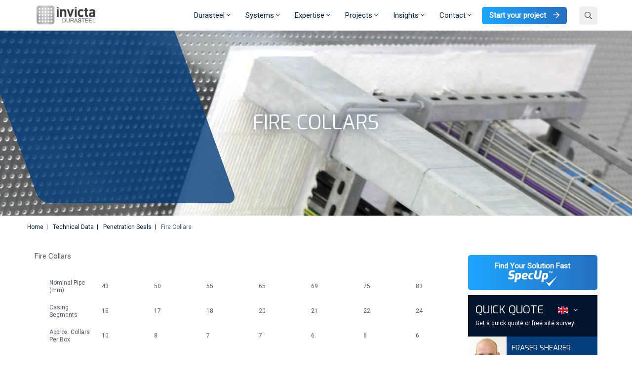

--- FILE ---
content_type: text/html; charset=UTF-8
request_url: https://www.durasteel.net/technical-data/penetration-seals/fire-collars/
body_size: 21390
content:
<!doctype html>
<html lang="en-GB">
<head>
	<meta charset="utf-8">
	<meta http-equiv="X-UA-Compatible" content="IE=edge">
	<meta name="viewport" content="width=device-width, initial-scale=1">

	
	<script>(function (w, d, s, l, i) {
			w[l] = w[l] || []; w[l].push({
				'gtm.start':
					new Date().getTime(), event: 'gtm.js'
			}); var f = d.getElementsByTagName(s)[0],
				j = d.createElement(s), dl = l != 'dataLayer' ? '&l=' + l : ''; j.async = true; j.src =
					'https://www.googletagmanager.com/gtm.js?id=' + i + dl; f.parentNode.insertBefore(j, f);
		})(window, document, 'script', 'dataLayer', 'GTM-PMC3QLZ');</script>
	

	
	<link href="//fonts.googleapis.com/css?family=Exo:300,400,700|Roboto:300,400" rel="stylesheet">

	
	<script src="https://kit.fontawesome.com/f58ac83086.js" crossorigin="anonymous"></script>

	<link rel="shortcut icon" type="image/png" href="https://www.durasteel.net/wp-content/themes/invicta/dist/images/favicon.png" />

	<link href="//code.ionicframework.com/ionicons/2.0.1/css/ionicons.min.css" rel="stylesheet">
	<link href="https://www.durasteel.net/wp-content/themes/invicta/dist/styles/swipebox.min.css" rel="stylesheet">
	<link rel="stylesheet" type="text/css" href="https://www.durasteel.net/wp-content/themes/invicta/dist/styles/main.css" />

	<script src="//apis.google.com/js/platform.js" gapi_processed="true"></script>

	<script type="text/javascript">var switchTo5x = true;</script>
	<script type="text/javascript" id="st_insights_js"
		src="https://ws.sharethis.com/button/buttons.js?publisher=7b57feb9-d843-4ff6-ac6b-c9b8f292496d"></script>
	<script type="text/javascript">stLight.options({
			publisher: '7b57feb9-d843-4ff6-ac6b-c9b8f292496d',
			doNotHash: false,
			doNotCopy: false,
			hashAddressBar: false
		});</script>
	<script type="text/javascript"> _linkedin_partner_id = '567322';
		window._linkedin_data_partner_ids = window._linkedin_data_partner_ids || [];
		window._linkedin_data_partner_ids.push(_linkedin_partner_id); </script>
	<script type="text/javascript"> (function () {
			var s = document.getElementsByTagName('script')[0];
			var b = document.createElement('script');
			b.type = 'text/javascript';
			b.async = true;
			b.src = 'https://snap.licdn.com/li.lms-analytics/insight.min.js';
			s.parentNode.insertBefore(b, s);
		})(); </script>
	<!-- Hotjar Tracking Code for www.theinvictagroup.co.uk -->
	<!-- <script>
    (function (h, o, t, j, a, r) {
      h.hj = h.hj || function () {
        (h.hj.q = h.hj.q || []).push(arguments)
      };
      h._hjSettings = {hjid: 1637801, hjsv: 6};
      a = o.getElementsByTagName('head')[0];
      r = o.createElement('script');
      r.async = 1;
      r.src = t + h._hjSettings.hjid + j + h._hjSettings.hjsv;
      a.appendChild(r);
    })(window, document, 'https://static.hotjar.com/c/hotjar-', '.js?sv=');
  </script> -->
	 <!-- Google Analytics -->
<script>
(function(i,s,o,g,r,a,m){i['GoogleAnalyticsObject']=r;i[r]=i[r]||function(){
(i[r].q=i[r].q||[]).push(arguments)},i[r].l=1*new Date();a=s.createElement(o),
m=s.getElementsByTagName(o)[0];a.async=1;a.src=g;m.parentNode.insertBefore(a,m)
})(window,document,'script','https://www.google-analytics.com/analytics.js','ga');

ga('create', 'UA-4822950-2', 'auto');
ga('send', 'pageview');
</script>
<!-- End Google Analytics -->
	<meta name='robots' content='index, follow, max-image-preview:large, max-snippet:-1, max-video-preview:-1' />
<script id="cookieyes" type="text/javascript" src="https://cdn-cookieyes.com/client_data/2fc74cf1b5beed70883d9eb9/script.js"></script>
	<!-- This site is optimized with the Yoast SEO plugin v17.8 - https://yoast.com/wordpress/plugins/seo/ -->
	<title>Fire Collars</title>
	<meta name="description" content="Find all of the technical data on Invicta Durasteel&#039;s Fire Collars." />
	<link rel="canonical" href="https://www.durasteel.net/technical-data/penetration-seals/fire-collars/" />
	<meta property="og:locale" content="en_GB" />
	<meta property="og:type" content="article" />
	<meta property="og:title" content="Fire Collars" />
	<meta property="og:description" content="Find all of the technical data on Invicta Durasteel&#039;s Fire Collars." />
	<meta property="og:url" content="https://www.durasteel.net/technical-data/penetration-seals/fire-collars/" />
	<meta property="og:site_name" content="Durasteel" />
	<meta property="article:modified_time" content="2020-03-20T11:23:29+00:00" />
	<meta name="twitter:card" content="summary_large_image" />
	<script type="application/ld+json" class="yoast-schema-graph">{"@context":"https://schema.org","@graph":[{"@type":"WebSite","@id":"https://www.durasteel.net/#website","url":"https://www.durasteel.net/","name":"Durasteel","description":"Durasteel Fire Protection Systems from Invicta Durasteel","potentialAction":[{"@type":"SearchAction","target":{"@type":"EntryPoint","urlTemplate":"https://www.durasteel.net/?s={search_term_string}"},"query-input":"required name=search_term_string"}],"inLanguage":"en-GB"},{"@type":"WebPage","@id":"https://www.durasteel.net/technical-data/penetration-seals/fire-collars/#webpage","url":"https://www.durasteel.net/technical-data/penetration-seals/fire-collars/","name":"Fire Collars","isPartOf":{"@id":"https://www.durasteel.net/#website"},"datePublished":"2019-09-20T10:05:30+00:00","dateModified":"2020-03-20T11:23:29+00:00","description":"Find all of the technical data on Invicta Durasteel's Fire Collars.","breadcrumb":{"@id":"https://www.durasteel.net/technical-data/penetration-seals/fire-collars/#breadcrumb"},"inLanguage":"en-GB","potentialAction":[{"@type":"ReadAction","target":["https://www.durasteel.net/technical-data/penetration-seals/fire-collars/"]}]},{"@type":"BreadcrumbList","@id":"https://www.durasteel.net/technical-data/penetration-seals/fire-collars/#breadcrumb","itemListElement":[{"@type":"ListItem","position":1,"name":"Home","item":"https://www.durasteel.net/"},{"@type":"ListItem","position":2,"name":"Technical Data","item":"https://www.durasteel.net/technical-data/"},{"@type":"ListItem","position":3,"name":"Penetration Seals","item":"https://www.durasteel.net/technical-data/penetration-seals/"},{"@type":"ListItem","position":4,"name":"Fire Collars"}]}]}</script>
	<!-- / Yoast SEO plugin. -->


<link rel='dns-prefetch' href='//www.google.com' />
<link rel='dns-prefetch' href='//stats.wp.com' />
<script type="text/javascript">
/* <![CDATA[ */
window._wpemojiSettings = {"baseUrl":"https:\/\/s.w.org\/images\/core\/emoji\/14.0.0\/72x72\/","ext":".png","svgUrl":"https:\/\/s.w.org\/images\/core\/emoji\/14.0.0\/svg\/","svgExt":".svg","source":{"concatemoji":"https:\/\/www.durasteel.net\/wp-includes\/js\/wp-emoji-release.min.js?ver=6.4.7"}};
/*! This file is auto-generated */
!function(i,n){var o,s,e;function c(e){try{var t={supportTests:e,timestamp:(new Date).valueOf()};sessionStorage.setItem(o,JSON.stringify(t))}catch(e){}}function p(e,t,n){e.clearRect(0,0,e.canvas.width,e.canvas.height),e.fillText(t,0,0);var t=new Uint32Array(e.getImageData(0,0,e.canvas.width,e.canvas.height).data),r=(e.clearRect(0,0,e.canvas.width,e.canvas.height),e.fillText(n,0,0),new Uint32Array(e.getImageData(0,0,e.canvas.width,e.canvas.height).data));return t.every(function(e,t){return e===r[t]})}function u(e,t,n){switch(t){case"flag":return n(e,"\ud83c\udff3\ufe0f\u200d\u26a7\ufe0f","\ud83c\udff3\ufe0f\u200b\u26a7\ufe0f")?!1:!n(e,"\ud83c\uddfa\ud83c\uddf3","\ud83c\uddfa\u200b\ud83c\uddf3")&&!n(e,"\ud83c\udff4\udb40\udc67\udb40\udc62\udb40\udc65\udb40\udc6e\udb40\udc67\udb40\udc7f","\ud83c\udff4\u200b\udb40\udc67\u200b\udb40\udc62\u200b\udb40\udc65\u200b\udb40\udc6e\u200b\udb40\udc67\u200b\udb40\udc7f");case"emoji":return!n(e,"\ud83e\udef1\ud83c\udffb\u200d\ud83e\udef2\ud83c\udfff","\ud83e\udef1\ud83c\udffb\u200b\ud83e\udef2\ud83c\udfff")}return!1}function f(e,t,n){var r="undefined"!=typeof WorkerGlobalScope&&self instanceof WorkerGlobalScope?new OffscreenCanvas(300,150):i.createElement("canvas"),a=r.getContext("2d",{willReadFrequently:!0}),o=(a.textBaseline="top",a.font="600 32px Arial",{});return e.forEach(function(e){o[e]=t(a,e,n)}),o}function t(e){var t=i.createElement("script");t.src=e,t.defer=!0,i.head.appendChild(t)}"undefined"!=typeof Promise&&(o="wpEmojiSettingsSupports",s=["flag","emoji"],n.supports={everything:!0,everythingExceptFlag:!0},e=new Promise(function(e){i.addEventListener("DOMContentLoaded",e,{once:!0})}),new Promise(function(t){var n=function(){try{var e=JSON.parse(sessionStorage.getItem(o));if("object"==typeof e&&"number"==typeof e.timestamp&&(new Date).valueOf()<e.timestamp+604800&&"object"==typeof e.supportTests)return e.supportTests}catch(e){}return null}();if(!n){if("undefined"!=typeof Worker&&"undefined"!=typeof OffscreenCanvas&&"undefined"!=typeof URL&&URL.createObjectURL&&"undefined"!=typeof Blob)try{var e="postMessage("+f.toString()+"("+[JSON.stringify(s),u.toString(),p.toString()].join(",")+"));",r=new Blob([e],{type:"text/javascript"}),a=new Worker(URL.createObjectURL(r),{name:"wpTestEmojiSupports"});return void(a.onmessage=function(e){c(n=e.data),a.terminate(),t(n)})}catch(e){}c(n=f(s,u,p))}t(n)}).then(function(e){for(var t in e)n.supports[t]=e[t],n.supports.everything=n.supports.everything&&n.supports[t],"flag"!==t&&(n.supports.everythingExceptFlag=n.supports.everythingExceptFlag&&n.supports[t]);n.supports.everythingExceptFlag=n.supports.everythingExceptFlag&&!n.supports.flag,n.DOMReady=!1,n.readyCallback=function(){n.DOMReady=!0}}).then(function(){return e}).then(function(){var e;n.supports.everything||(n.readyCallback(),(e=n.source||{}).concatemoji?t(e.concatemoji):e.wpemoji&&e.twemoji&&(t(e.twemoji),t(e.wpemoji)))}))}((window,document),window._wpemojiSettings);
/* ]]> */
</script>
<style id='wp-emoji-styles-inline-css' type='text/css'>

	img.wp-smiley, img.emoji {
		display: inline !important;
		border: none !important;
		box-shadow: none !important;
		height: 1em !important;
		width: 1em !important;
		margin: 0 0.07em !important;
		vertical-align: -0.1em !important;
		background: none !important;
		padding: 0 !important;
	}
</style>
<link rel='stylesheet' id='wp-block-library-css' href='https://www.durasteel.net/wp-includes/css/dist/block-library/style.min.css?ver=6.4.7' type='text/css' media='all' />
<style id='wp-block-library-inline-css' type='text/css'>
.has-text-align-justify{text-align:justify;}
</style>
<link rel='stylesheet' id='mediaelement-css' href='https://www.durasteel.net/wp-includes/js/mediaelement/mediaelementplayer-legacy.min.css?ver=4.2.17' type='text/css' media='all' />
<link rel='stylesheet' id='wp-mediaelement-css' href='https://www.durasteel.net/wp-includes/js/mediaelement/wp-mediaelement.min.css?ver=6.4.7' type='text/css' media='all' />
<style id='jetpack-sharing-buttons-style-inline-css' type='text/css'>
.jetpack-sharing-buttons__services-list{display:flex;flex-direction:row;flex-wrap:wrap;gap:0;list-style-type:none;margin:5px;padding:0}.jetpack-sharing-buttons__services-list.has-small-icon-size{font-size:12px}.jetpack-sharing-buttons__services-list.has-normal-icon-size{font-size:16px}.jetpack-sharing-buttons__services-list.has-large-icon-size{font-size:24px}.jetpack-sharing-buttons__services-list.has-huge-icon-size{font-size:36px}@media print{.jetpack-sharing-buttons__services-list{display:none!important}}ul.jetpack-sharing-buttons__services-list.has-background{padding:1.25em 2.375em}
</style>
<link rel='stylesheet' id='simple-sitemap-css-css' href='https://www.durasteel.net/wp-content/plugins/simple-sitemap/lib/assets/css/simple-sitemap.css?ver=3.5.4' type='text/css' media='all' />
<style id='global-styles-inline-css' type='text/css'>
body{--wp--preset--color--black: #000000;--wp--preset--color--cyan-bluish-gray: #abb8c3;--wp--preset--color--white: #ffffff;--wp--preset--color--pale-pink: #f78da7;--wp--preset--color--vivid-red: #cf2e2e;--wp--preset--color--luminous-vivid-orange: #ff6900;--wp--preset--color--luminous-vivid-amber: #fcb900;--wp--preset--color--light-green-cyan: #7bdcb5;--wp--preset--color--vivid-green-cyan: #00d084;--wp--preset--color--pale-cyan-blue: #8ed1fc;--wp--preset--color--vivid-cyan-blue: #0693e3;--wp--preset--color--vivid-purple: #9b51e0;--wp--preset--gradient--vivid-cyan-blue-to-vivid-purple: linear-gradient(135deg,rgba(6,147,227,1) 0%,rgb(155,81,224) 100%);--wp--preset--gradient--light-green-cyan-to-vivid-green-cyan: linear-gradient(135deg,rgb(122,220,180) 0%,rgb(0,208,130) 100%);--wp--preset--gradient--luminous-vivid-amber-to-luminous-vivid-orange: linear-gradient(135deg,rgba(252,185,0,1) 0%,rgba(255,105,0,1) 100%);--wp--preset--gradient--luminous-vivid-orange-to-vivid-red: linear-gradient(135deg,rgba(255,105,0,1) 0%,rgb(207,46,46) 100%);--wp--preset--gradient--very-light-gray-to-cyan-bluish-gray: linear-gradient(135deg,rgb(238,238,238) 0%,rgb(169,184,195) 100%);--wp--preset--gradient--cool-to-warm-spectrum: linear-gradient(135deg,rgb(74,234,220) 0%,rgb(151,120,209) 20%,rgb(207,42,186) 40%,rgb(238,44,130) 60%,rgb(251,105,98) 80%,rgb(254,248,76) 100%);--wp--preset--gradient--blush-light-purple: linear-gradient(135deg,rgb(255,206,236) 0%,rgb(152,150,240) 100%);--wp--preset--gradient--blush-bordeaux: linear-gradient(135deg,rgb(254,205,165) 0%,rgb(254,45,45) 50%,rgb(107,0,62) 100%);--wp--preset--gradient--luminous-dusk: linear-gradient(135deg,rgb(255,203,112) 0%,rgb(199,81,192) 50%,rgb(65,88,208) 100%);--wp--preset--gradient--pale-ocean: linear-gradient(135deg,rgb(255,245,203) 0%,rgb(182,227,212) 50%,rgb(51,167,181) 100%);--wp--preset--gradient--electric-grass: linear-gradient(135deg,rgb(202,248,128) 0%,rgb(113,206,126) 100%);--wp--preset--gradient--midnight: linear-gradient(135deg,rgb(2,3,129) 0%,rgb(40,116,252) 100%);--wp--preset--font-size--small: 13px;--wp--preset--font-size--medium: 20px;--wp--preset--font-size--large: 36px;--wp--preset--font-size--x-large: 42px;--wp--preset--spacing--20: 0.44rem;--wp--preset--spacing--30: 0.67rem;--wp--preset--spacing--40: 1rem;--wp--preset--spacing--50: 1.5rem;--wp--preset--spacing--60: 2.25rem;--wp--preset--spacing--70: 3.38rem;--wp--preset--spacing--80: 5.06rem;--wp--preset--shadow--natural: 6px 6px 9px rgba(0, 0, 0, 0.2);--wp--preset--shadow--deep: 12px 12px 50px rgba(0, 0, 0, 0.4);--wp--preset--shadow--sharp: 6px 6px 0px rgba(0, 0, 0, 0.2);--wp--preset--shadow--outlined: 6px 6px 0px -3px rgba(255, 255, 255, 1), 6px 6px rgba(0, 0, 0, 1);--wp--preset--shadow--crisp: 6px 6px 0px rgba(0, 0, 0, 1);}body { margin: 0; }.wp-site-blocks > .alignleft { float: left; margin-right: 2em; }.wp-site-blocks > .alignright { float: right; margin-left: 2em; }.wp-site-blocks > .aligncenter { justify-content: center; margin-left: auto; margin-right: auto; }:where(.is-layout-flex){gap: 0.5em;}:where(.is-layout-grid){gap: 0.5em;}body .is-layout-flow > .alignleft{float: left;margin-inline-start: 0;margin-inline-end: 2em;}body .is-layout-flow > .alignright{float: right;margin-inline-start: 2em;margin-inline-end: 0;}body .is-layout-flow > .aligncenter{margin-left: auto !important;margin-right: auto !important;}body .is-layout-constrained > .alignleft{float: left;margin-inline-start: 0;margin-inline-end: 2em;}body .is-layout-constrained > .alignright{float: right;margin-inline-start: 2em;margin-inline-end: 0;}body .is-layout-constrained > .aligncenter{margin-left: auto !important;margin-right: auto !important;}body .is-layout-constrained > :where(:not(.alignleft):not(.alignright):not(.alignfull)){max-width: var(--wp--style--global--content-size);margin-left: auto !important;margin-right: auto !important;}body .is-layout-constrained > .alignwide{max-width: var(--wp--style--global--wide-size);}body .is-layout-flex{display: flex;}body .is-layout-flex{flex-wrap: wrap;align-items: center;}body .is-layout-flex > *{margin: 0;}body .is-layout-grid{display: grid;}body .is-layout-grid > *{margin: 0;}body{padding-top: 0px;padding-right: 0px;padding-bottom: 0px;padding-left: 0px;}a:where(:not(.wp-element-button)){text-decoration: underline;}.wp-element-button, .wp-block-button__link{background-color: #32373c;border-width: 0;color: #fff;font-family: inherit;font-size: inherit;line-height: inherit;padding: calc(0.667em + 2px) calc(1.333em + 2px);text-decoration: none;}.has-black-color{color: var(--wp--preset--color--black) !important;}.has-cyan-bluish-gray-color{color: var(--wp--preset--color--cyan-bluish-gray) !important;}.has-white-color{color: var(--wp--preset--color--white) !important;}.has-pale-pink-color{color: var(--wp--preset--color--pale-pink) !important;}.has-vivid-red-color{color: var(--wp--preset--color--vivid-red) !important;}.has-luminous-vivid-orange-color{color: var(--wp--preset--color--luminous-vivid-orange) !important;}.has-luminous-vivid-amber-color{color: var(--wp--preset--color--luminous-vivid-amber) !important;}.has-light-green-cyan-color{color: var(--wp--preset--color--light-green-cyan) !important;}.has-vivid-green-cyan-color{color: var(--wp--preset--color--vivid-green-cyan) !important;}.has-pale-cyan-blue-color{color: var(--wp--preset--color--pale-cyan-blue) !important;}.has-vivid-cyan-blue-color{color: var(--wp--preset--color--vivid-cyan-blue) !important;}.has-vivid-purple-color{color: var(--wp--preset--color--vivid-purple) !important;}.has-black-background-color{background-color: var(--wp--preset--color--black) !important;}.has-cyan-bluish-gray-background-color{background-color: var(--wp--preset--color--cyan-bluish-gray) !important;}.has-white-background-color{background-color: var(--wp--preset--color--white) !important;}.has-pale-pink-background-color{background-color: var(--wp--preset--color--pale-pink) !important;}.has-vivid-red-background-color{background-color: var(--wp--preset--color--vivid-red) !important;}.has-luminous-vivid-orange-background-color{background-color: var(--wp--preset--color--luminous-vivid-orange) !important;}.has-luminous-vivid-amber-background-color{background-color: var(--wp--preset--color--luminous-vivid-amber) !important;}.has-light-green-cyan-background-color{background-color: var(--wp--preset--color--light-green-cyan) !important;}.has-vivid-green-cyan-background-color{background-color: var(--wp--preset--color--vivid-green-cyan) !important;}.has-pale-cyan-blue-background-color{background-color: var(--wp--preset--color--pale-cyan-blue) !important;}.has-vivid-cyan-blue-background-color{background-color: var(--wp--preset--color--vivid-cyan-blue) !important;}.has-vivid-purple-background-color{background-color: var(--wp--preset--color--vivid-purple) !important;}.has-black-border-color{border-color: var(--wp--preset--color--black) !important;}.has-cyan-bluish-gray-border-color{border-color: var(--wp--preset--color--cyan-bluish-gray) !important;}.has-white-border-color{border-color: var(--wp--preset--color--white) !important;}.has-pale-pink-border-color{border-color: var(--wp--preset--color--pale-pink) !important;}.has-vivid-red-border-color{border-color: var(--wp--preset--color--vivid-red) !important;}.has-luminous-vivid-orange-border-color{border-color: var(--wp--preset--color--luminous-vivid-orange) !important;}.has-luminous-vivid-amber-border-color{border-color: var(--wp--preset--color--luminous-vivid-amber) !important;}.has-light-green-cyan-border-color{border-color: var(--wp--preset--color--light-green-cyan) !important;}.has-vivid-green-cyan-border-color{border-color: var(--wp--preset--color--vivid-green-cyan) !important;}.has-pale-cyan-blue-border-color{border-color: var(--wp--preset--color--pale-cyan-blue) !important;}.has-vivid-cyan-blue-border-color{border-color: var(--wp--preset--color--vivid-cyan-blue) !important;}.has-vivid-purple-border-color{border-color: var(--wp--preset--color--vivid-purple) !important;}.has-vivid-cyan-blue-to-vivid-purple-gradient-background{background: var(--wp--preset--gradient--vivid-cyan-blue-to-vivid-purple) !important;}.has-light-green-cyan-to-vivid-green-cyan-gradient-background{background: var(--wp--preset--gradient--light-green-cyan-to-vivid-green-cyan) !important;}.has-luminous-vivid-amber-to-luminous-vivid-orange-gradient-background{background: var(--wp--preset--gradient--luminous-vivid-amber-to-luminous-vivid-orange) !important;}.has-luminous-vivid-orange-to-vivid-red-gradient-background{background: var(--wp--preset--gradient--luminous-vivid-orange-to-vivid-red) !important;}.has-very-light-gray-to-cyan-bluish-gray-gradient-background{background: var(--wp--preset--gradient--very-light-gray-to-cyan-bluish-gray) !important;}.has-cool-to-warm-spectrum-gradient-background{background: var(--wp--preset--gradient--cool-to-warm-spectrum) !important;}.has-blush-light-purple-gradient-background{background: var(--wp--preset--gradient--blush-light-purple) !important;}.has-blush-bordeaux-gradient-background{background: var(--wp--preset--gradient--blush-bordeaux) !important;}.has-luminous-dusk-gradient-background{background: var(--wp--preset--gradient--luminous-dusk) !important;}.has-pale-ocean-gradient-background{background: var(--wp--preset--gradient--pale-ocean) !important;}.has-electric-grass-gradient-background{background: var(--wp--preset--gradient--electric-grass) !important;}.has-midnight-gradient-background{background: var(--wp--preset--gradient--midnight) !important;}.has-small-font-size{font-size: var(--wp--preset--font-size--small) !important;}.has-medium-font-size{font-size: var(--wp--preset--font-size--medium) !important;}.has-large-font-size{font-size: var(--wp--preset--font-size--large) !important;}.has-x-large-font-size{font-size: var(--wp--preset--font-size--x-large) !important;}
.wp-block-navigation a:where(:not(.wp-element-button)){color: inherit;}
:where(.wp-block-post-template.is-layout-flex){gap: 1.25em;}:where(.wp-block-post-template.is-layout-grid){gap: 1.25em;}
:where(.wp-block-columns.is-layout-flex){gap: 2em;}:where(.wp-block-columns.is-layout-grid){gap: 2em;}
.wp-block-pullquote{font-size: 1.5em;line-height: 1.6;}
</style>
<link rel='stylesheet' id='dnd-upload-cf7-css' href='https://www.durasteel.net/wp-content/plugins/drag-and-drop-multiple-file-upload-contact-form-7/assets/css/dnd-upload-cf7.css?ver=1.3.6.2' type='text/css' media='all' />
<link rel='stylesheet' id='contact-form-7-css' href='https://www.durasteel.net/wp-content/plugins/contact-form-7/includes/css/styles.css?ver=5.5.3' type='text/css' media='all' />
<link rel='stylesheet' id='wpcf7-redirect-script-frontend-css' href='https://www.durasteel.net/wp-content/plugins/wpcf7-redirect/build/css/wpcf7-redirect-frontend.min.css?ver=1.1' type='text/css' media='all' />
<link rel='stylesheet' id='slb_core-css' href='https://www.durasteel.net/wp-content/plugins/simple-lightbox/client/css/app.css?ver=2.9.3' type='text/css' media='all' />
<script type="text/javascript" src="https://www.durasteel.net/wp-content/themes/invicta/resources/assets/scripts/original/vendor/jquery-1.11.0.min.js?ver=1.11.1" id="jquery-js"></script>
<script type="text/javascript" src="https://www.durasteel.net/wp-content/themes/invicta/dist/scripts/original/vendor/jquery-ui.js" id="jui-js"></script>
<script type="text/javascript" src="https://www.durasteel.net/wp-content/themes/invicta/dist/scripts/original/bootstrap.min.js" id="bs-js"></script>
<script type="text/javascript" src="https://www.durasteel.net/wp-content/themes/invicta/dist/scripts/original/vendor/modernizr-2.6.2.min.js" id="mod-js"></script>
<script type="text/javascript" src="https://www.durasteel.net/wp-content/themes/invicta/dist/scripts/original/vendor/modernizr-2.6.2-respond-1.1.0.min.js" id="modres-js"></script>
<script type="text/javascript" src="https://www.durasteel.net/wp-content/themes/invicta/dist/scripts/original/jquery.cookie.js" id="cookie-js"></script>
<script type="text/javascript" src="https://www.durasteel.net/wp-content/themes/invicta/dist/scripts/original/jquery.matchHeight.js" id="matchHeight-js"></script>
<script type="text/javascript" src="https://www.durasteel.net/wp-content/themes/invicta/dist/scripts/original/jquery.swipebox.min.js" id="swipebox-js"></script>
<script type="text/javascript" src="https://www.durasteel.net/wp-content/themes/invicta/dist/scripts/original/lity.min.js" id="lity-js"></script>
<script type="text/javascript" src="https://www.durasteel.net/wp-content/themes/invicta/dist/scripts/original/masonry.pkgd.min.js" id="masonrymod-js"></script>
<link rel="https://api.w.org/" href="https://www.durasteel.net/wp-json/" /><link rel="alternate" type="application/json" href="https://www.durasteel.net/wp-json/wp/v2/pages/1145" /><link rel="EditURI" type="application/rsd+xml" title="RSD" href="https://www.durasteel.net/xmlrpc.php?rsd" />
<link rel='shortlink' href='https://www.durasteel.net/?p=1145' />
<link rel="alternate" type="application/json+oembed" href="https://www.durasteel.net/wp-json/oembed/1.0/embed?url=https%3A%2F%2Fwww.durasteel.net%2Ftechnical-data%2Fpenetration-seals%2Ffire-collars%2F" />
<link rel="alternate" type="text/xml+oembed" href="https://www.durasteel.net/wp-json/oembed/1.0/embed?url=https%3A%2F%2Fwww.durasteel.net%2Ftechnical-data%2Fpenetration-seals%2Ffire-collars%2F&#038;format=xml" />
	<style>img#wpstats{display:none}</style>
		
		<script>
		(function(h,o,t,j,a,r){
			h.hj=h.hj||function(){(h.hj.q=h.hj.q||[]).push(arguments)};
			h._hjSettings={hjid:3827638,hjsv:5};
			a=o.getElementsByTagName('head')[0];
			r=o.createElement('script');r.async=1;
			r.src=t+h._hjSettings.hjid+j+h._hjSettings.hjsv;
			a.appendChild(r);
		})(window,document,'//static.hotjar.com/c/hotjar-','.js?sv=');
		</script>
		<script type="text/javascript">
		   var baseurls = "https://www.durasteel.net";
		 </script><style type="text/css">.recentcomments a{display:inline !important;padding:0 !important;margin:0 !important;}</style><link rel="icon" href="https://www.durasteel.net/wp-content/uploads/sites/2/2021/04/cropped-Horse-logo-transparent-32x32.png" sizes="32x32" />
<link rel="icon" href="https://www.durasteel.net/wp-content/uploads/sites/2/2021/04/cropped-Horse-logo-transparent-192x192.png" sizes="192x192" />
<link rel="apple-touch-icon" href="https://www.durasteel.net/wp-content/uploads/sites/2/2021/04/cropped-Horse-logo-transparent-180x180.png" />
<meta name="msapplication-TileImage" content="https://www.durasteel.net/wp-content/uploads/sites/2/2021/04/cropped-Horse-logo-transparent-270x270.png" />
		<style type="text/css" id="wp-custom-css">
			@media (max-width: 767px) {
	#filterbar form .filter {
		max-width: 100% !important;
	}
}

a:where(:not(.wp-element-button)) {
    text-decoration: none !important;
}
		</style>
		</head>
<body id="fire-collars" class="page-template page-template-singular singular page page-id-1145 page-child parent-pageid-1139 wp-custom-logo site-id-2 fire-collars app-data index-data page-data page-1145-data page-fire-collars-data singular-data">
  
    <noscript><iframe src="https://www.googletagmanager.com/ns.html?id=GTM-PMC3QLZ"
  height="0" width="0" style="display:none;visibility:hidden"></iframe></noscript>
  

    <main id="fire-collars" class="full-wrapper">
        <div class="extLightbox">
            <div class="bioContainer left">
                <h3 class="bioName">For your information</h3>
                <p class="bioContent">You are being redirected to one of our divisional subsites which contains more
                    detailed
                    information on the required division. To navigate back to the main Invicta Group site, please click
                    the link
                    found in the footer at the bottom of the page.</p>
                <button type="button" class="btn-cta goToExternal">Continue</button>
                <button type="button" class="btn-cta closeExternal">Cancel</button>
            </div>
        </div>
        
        
                    <div class="top-navigation__filler"></div>
<div class="top-navigation">
  <div class="container">
    <div class="top-navigation__inner">
      <div class="top-navigation__logo">
        <a href="/">
          <img class="logo colour" src="https://www.durasteel.net/wp-content/uploads/sites/2/2019/09/durasteel-logo-scaled.jpg" alt="Durasteel">
                      <img class="logo white-out" src="https://www.durasteel.net/wp-content/uploads/sites/2/2020/04/Logo-1.png" alt="Durasteel">
                  </a>
      </div>
      <ul class="top-navigation__links">
                              <li class="has-children"><a href="#">Durasteel <i class="fal fa-angle-down"></i></a>
    <div class="sub-menu" data-menu="single" style="background-image:url('https://www.durasteel.net/wp-content/uploads/sites/2/2020/06/Durasteel-1.jpg');">
        <div class="container sub-menu__inner">
            <svg class="menuShape" viewBox="0 0 395 63" xmlns="http://www.w3.org/2000/svg">
  <path d="M361.177 0l31.65 46.44c3.11 4.563 1.933 10.784-2.631 13.894a10 10 0 01-5.632 1.737H62.92a39 39 0 01-32.227-17.036L0 0h361.177z" fill="#E3E7EE" fill-rule="evenodd" opacity=".2"/>
</svg>
                            <div class="sub-menu__content">
                    <p class="h3">Discover the benefits of Durasteel</p>
                                    </div>
                        <ul>
                                    <li><a href="https://www.durasteel.net/durasteel/what-is-durasteel/">What is Durasteel</a></li>
                                    <li><a href="https://www.durasteel.net/durasteel/board-composition/">Board Composition</a></li>
                                    <li><a href="https://www.durasteel.net/durasteel/system-features/">System Features</a></li>
                                    <li><a href="https://www.durasteel.net/durasteel/certifications/">Durasteel Certifications, Tests &amp; Approvals</a></li>
                                    <li><a href="https://www.durasteel.net/durasteel/interactive-system-diagrams/">Interactive System Diagrams</a></li>
                                    <li><a href="https://www.durasteel.net/durasteel/videos/">Videos</a></li>
                                    <li><a href="https://www.durasteel.net/technical-data/">Technical Data</a></li>
                            </ul>
        </div>
    </div>
</li>
                                        <li class="has-children"><a href="#">Systems <i class="fal fa-angle-down"></i></a>
    <div class="sub-menu" data-menu="double" style="background-image:url('https://www.durasteel.net/wp-content/uploads/sites/2/2020/04/Seesa-banner-1.jpg');">
        <div class="container sub-menu__inner">
            <svg class="menuShape" viewBox="0 0 395 63" xmlns="http://www.w3.org/2000/svg">
  <path d="M361.177 0l31.65 46.44c3.11 4.563 1.933 10.784-2.631 13.894a10 10 0 01-5.632 1.737H62.92a39 39 0 01-32.227-17.036L0 0h361.177z" fill="#E3E7EE" fill-rule="evenodd" opacity=".2"/>
</svg>
            <div class="sub-menu__content">
                                    <p class="h3">Systems</p>
                                <ul class="sub-menu__content__side-menu">
                                            <li class=" has-children  active ">
                            <a href="https://www.durasteel.net/systems/walls-barriers/">Walls &amp; Barriers <i
                                    class="fal fa-chevron-right"></i></a>
                                                            <div class="sub-menu__links">
                                                                            <ul>
                                                                                            <li><a href="https://www.durasteel.net/systems/walls-barriers/fire-barriers/">Fire Barriers</a></li>
                                                                                            <li><a href="https://www.durasteel.net/systems/walls-barriers/blast-walls-barriers/">Blast Walls &amp; Barriers</a></li>
                                                                                            <li><a href="https://www.durasteel.net/systems/walls-barriers/fire-walls/">4 Hour Fire Walls</a></li>
                                                                                            <li><a href="https://www.durasteel.net/systems/walls-barriers/cable-tunnel-cross-barriers/">Cable Tunnel Cross Barriers</a></li>
                                                                                            <li><a href="https://www.durasteel.net/systems/walls-barriers/transformer-barriers/">Transformer Barriers</a></li>
                                                                                            <li><a href="https://www.durasteel.net/systems/walls-barriers/demountable-barriers/">Demountable Barriers</a></li>
                                                                                            <li><a href="https://www.durasteel.net/systems/walls-barriers/folding-fire-barriers/">Folding Fire Barriers</a></li>
                                                                                    </ul>
                                                                        
                                    
                                        <a href="https://www.durasteel.net/systems/walls-barriers/" class="btn">
                                                                                            View all 
                                                                                        Walls &amp; Barriers
                                        </a>
                                    
                                </div>
                                                    </li>
                                            <li class=" has-children  ">
                            <a href="https://www.durasteel.net/systems/ceilings/">Ceilings <i
                                    class="fal fa-chevron-right"></i></a>
                                                            <div class="sub-menu__links">
                                                                            <ul>
                                                                                            <li><a href="https://www.durasteel.net/systems/ceilings/fire-rated-ceilings/">Fire Rated Ceilings</a></li>
                                                                                            <li><a href="https://www.durasteel.net/systems/ceilings/plenum-ceilings-ceiling-bulkheads/">Plenum Ceilings &amp; Ceiling Bulkheads</a></li>
                                                                                    </ul>
                                                                        
                                    
                                        <a href="https://www.durasteel.net/systems/ceilings/" class="btn">
                                                                                            View all 
                                                                                        Ceilings
                                        </a>
                                    
                                </div>
                                                    </li>
                                            <li class=" has-children  ">
                            <a href="https://www.durasteel.net/systems/ductwork-ventilation/">Ductwork &amp; Ventilation <i
                                    class="fal fa-chevron-right"></i></a>
                                                            <div class="sub-menu__links">
                                                                            <ul>
                                                                                            <li><a href="https://www.durasteel.net/systems/ductwork-ventilation/4-hour-fire-rated-ductwork/">4 Hour Fire Rated Ductwork</a></li>
                                                                                            <li><a href="https://www.durasteel.net/systems/ductwork-ventilation/blast-rated-ductwork-baffles/">Blast Rated Ductwork &amp; Baffles</a></li>
                                                                                    </ul>
                                                                        
                                    
                                        <a href="https://www.durasteel.net/systems/ductwork-ventilation/" class="btn">
                                                                                            View all 
                                                                                        Ductwork &amp; Ventilation
                                        </a>
                                    
                                </div>
                                                    </li>
                                            <li class=" has-children  ">
                            <a href="https://www.durasteel.net/systems/doors-shutters-access-hatches/">Doors, Shutters &amp; Access Hatches <i
                                    class="fal fa-chevron-right"></i></a>
                                                            <div class="sub-menu__links">
                                                                            <ul>
                                                                                            <li><a href="https://www.durasteel.net/systems/doors-shutters-access-hatches/access-panels/">Access Panels</a></li>
                                                                                            <li><a href="https://www.durasteel.net/systems/doors-shutters-access-hatches/access-hatches/">Access Hatches</a></li>
                                                                                            <li><a href="https://www.durasteel.net/systems/doors-shutters-access-hatches/blast-doors/">Blast Doors</a></li>
                                                                                            <li><a href="https://www.durasteel.net/systems/doors-shutters-access-hatches/fire-doors/">Fire Doors</a></li>
                                                                                            <li><a href="https://www.durasteel.net/systems/doors-shutters-access-hatches/fire-shutters/">Fire Shutters</a></li>
                                                                                            <li><a href="https://www.durasteel.net/systems/doors-shutters-access-hatches/oversized-fire-doors/">Oversized Fire Doors</a></li>
                                                                                            <li><a href="https://www.durasteel.net/systems/doors-shutters-access-hatches/sliding-fire-doors/">Sliding Fire Doors</a></li>
                                                                                    </ul>
                                                                        
                                    
                                        <a href="https://www.durasteel.net/systems/doors-shutters-access-hatches/" class="btn">
                                                                                            View all 
                                                                                        Doors, Shutters &amp; Access Hatches
                                        </a>
                                    
                                </div>
                                                    </li>
                                            <li class=" has-children  ">
                            <a href="https://www.durasteel.net/systems/cables-services/">Cables &amp; Services <i
                                    class="fal fa-chevron-right"></i></a>
                                                            <div class="sub-menu__links">
                                                                            <ul>
                                                                                            <li><a href="https://www.durasteel.net/systems/cables-services/cable-encasements/">Cable Enclosures &amp; Encasements</a></li>
                                                                                            <li><a href="https://www.durasteel.net/systems/cables-services/cable-turning-boxes/">Cable Turning Boxes</a></li>
                                                                                            <li><a href="https://www.durasteel.net/systems/cables-services/puddle-flanges/">UKPN Specification Puddle Flanges</a></li>
                                                                                            <li><a href="https://www.durasteel.net/systems/cables-services/steel-tubes-cable-pipe-ducts/">UKPN Specification 125mm/150mm Steel Tubes</a></li>
                                                                                    </ul>
                                                                        
                                    
                                        <a href="https://www.durasteel.net/systems/cables-services/" class="btn">
                                                                                            View all 
                                                                                        Cables &amp; Services
                                        </a>
                                    
                                </div>
                                                    </li>
                                            <li class=" has-children  ">
                            <a href="https://www.durasteel.net/systems/vaults-rooms-enclosures/">Vaults, Rooms &amp; Enclosures <i
                                    class="fal fa-chevron-right"></i></a>
                                                            <div class="sub-menu__links">
                                                                            <ul>
                                                                                            <li><a href="https://www.durasteel.net/systems/vaults-rooms-enclosures/tank-enclosures/">Tank Enclosures</a></li>
                                                                                            <li><a href="https://www.durasteel.net/systems/vaults-rooms-enclosures/fireproof-vaults/">Fireproof Vaults</a></li>
                                                                                            <li><a href="https://www.durasteel.net/systems/vaults-rooms-enclosures/data-rooms/">Data Rooms</a></li>
                                                                                            <li><a href="https://www.durasteel.net/systems/vaults-rooms-enclosures/valve-enclosures/">Valve Enclosures</a></li>
                                                                                    </ul>
                                                                        
                                    
                                        <a href="https://www.durasteel.net/systems/vaults-rooms-enclosures/" class="btn">
                                                                                            View all 
                                                                                        Vaults, Rooms &amp; Enclosures
                                        </a>
                                    
                                </div>
                                                    </li>
                                                                <button class="btn-cta gradient specToggle">
    Find Your Solution Fast<br>
    <img src="https://www.durasteel.net/wp-content/themes/invicta/dist/images/specup/logo-white.svg" alt="SpecUp Logo">
</button>
                                    </ul>
            </div>
        </div>
    </div>
</li>
                                        <li class="has-children"><a href="#">Expertise <i class="fal fa-angle-down"></i></a>
    <div class="sub-menu" data-menu="double" style="background-image:url('https://www.durasteel.net/wp-content/uploads/sites/2/2020/06/Expertise-1.jpg');">
        <div class="container sub-menu__inner">
            <svg class="menuShape" viewBox="0 0 395 63" xmlns="http://www.w3.org/2000/svg">
  <path d="M361.177 0l31.65 46.44c3.11 4.563 1.933 10.784-2.631 13.894a10 10 0 01-5.632 1.737H62.92a39 39 0 01-32.227-17.036L0 0h361.177z" fill="#E3E7EE" fill-rule="evenodd" opacity=".2"/>
</svg>
            <div class="sub-menu__content">
                                    <p class="h3">Expertise</p>
                                <ul class="sub-menu__content__side-menu">
                                            <li class=" has-children  active ">
                            <a href="https://www.durasteel.net/applications/">Applications <i
                                    class="fal fa-chevron-right"></i></a>
                                                            <div class="sub-menu__links">
                                                                            <ul>
                                                                                            <li><a href="https://www.durasteel.net/applications/aircraft-hangar-fire-protection/">Aircraft Hangar Fire Protection</a></li>
                                                                                            <li><a href="https://www.durasteel.net/applications/battery-storage-facilities/">Battery Storage Facilities</a></li>
                                                                                            <li><a href="https://www.durasteel.net/applications/building-fire-compartmentation/">Building Fire Compartmentation</a></li>
                                                                                            <li><a href="https://www.durasteel.net/applications/anti-terrorist-blast-protection/">Anti-Terrorist Blast Protection</a></li>
                                                                                            <li><a href="https://www.durasteel.net/applications/cable-tunnel-fire-compartmentation/">Cable Tunnel Fire Compartmentation</a></li>
                                                                                            <li><a href="https://www.durasteel.net/applications/equipment-delivery-hatches/">Equipment Delivery Hatches</a></li>
                                                                                            <li><a href="https://www.durasteel.net/applications/equipment-fire-and-blast-protection/">Equipment Enclosures</a></li>
                                                                                            <li><a href="https://www.durasteel.net/applications/heat-shields/">Heat Shields</a></li>
                                                                                            <li><a href="https://www.durasteel.net/applications/power-station-fire-protection/">Power Station Fire Protection</a></li>
                                                                                            <li><a href="https://www.durasteel.net/applications/metro-and-rail-fire-protection/">Metro and Rail Fire Protection</a></li>
                                                                                            <li><a href="https://www.durasteel.net/applications/high-voltage-cable-protection/">High Voltage Cable Protection</a></li>
                                                                                            <li><a href="https://www.durasteel.net/applications/substation-fire-and-blast-protection/">Substation Fire &amp; Blast Protection</a></li>
                                                                                            <li><a href="https://www.durasteel.net/applications/tunnel-fire-protection/">Tunnel Fire Protection</a></li>
                                                                                            <li><a href="https://www.durasteel.net/applications/oil-gas-fire-blast-protection/">Oil &amp; Gas Fire &amp; Blast Protection</a></li>
                                                                                            <li><a href="https://www.durasteel.net/applications/ventilation-systems/">Ventilation Systems</a></li>
                                                                                            <li><a href="https://www.durasteel.net/applications/wind-farm-fire-protection/">Wind Farm Fire Protection</a></li>
                                                                                    </ul>
                                                                        
                                    
                                        <a href="https://www.durasteel.net/applications/" class="btn">
                                                                                            View all 
                                                                                        Applications
                                        </a>
                                    
                                </div>
                                                    </li>
                                                        </ul>
            </div>
        </div>
    </div>
</li>
                                        <li class="has-children"><a href="#">Projects <i class="fal fa-angle-down"></i></a>
    <div class="sub-menu" data-menu="double" style="background-image:url('https://www.durasteel.net/wp-content/uploads/sites/2/2020/06/Projects-1.jpg');">
        <div class="container sub-menu__inner">
            <svg class="menuShape" viewBox="0 0 395 63" xmlns="http://www.w3.org/2000/svg">
  <path d="M361.177 0l31.65 46.44c3.11 4.563 1.933 10.784-2.631 13.894a10 10 0 01-5.632 1.737H62.92a39 39 0 01-32.227-17.036L0 0h361.177z" fill="#E3E7EE" fill-rule="evenodd" opacity=".2"/>
</svg>
            <div class="sub-menu__content">
                                    <p class="h3">Projects</p>
                                <ul class="sub-menu__content__side-menu">
                                            <li class=" has-children  active ">
                            <a href="https://www.durasteel.net/case-studies/">Durasteel Case Studies <i
                                    class="fal fa-chevron-right"></i></a>
                                                            <div class="sub-menu__links">
                                                                            <div class="sub-menu__links__cs">
                                                                                            <a href="https://www.durasteel.net/case-studies/transformer-enclosures-sse-stronelairg-wind-farm/" class="item">
                                                    <img class="item__image" src="https://www.durasteel.net/wp-content/uploads/sites/2/2020/03/stronelairg_banner-1.jpg">
                                                    <div class="item__title">
                                                        <p class="h3">Featured Case Study</p>
                                                        <h3>Durasteel transformer enclosures shield SSE Stronelairg wind farm</h3>
                                                    </div>
                                                </a>
                                                                                            <a href="https://www.durasteel.net/case-studies/adnoc-uae-oil-storage-barriers/" class="item">
                                                    <img class="item__image" src="https://www.durasteel.net/wp-content/uploads/sites/2/2023/01/20220427_152904.jpg">
                                                    <div class="item__title">
                                                        <p class="h3">Featured Case Study</p>
                                                        <h3>Durasteel protects world's largest underground oil storage facility</h3>
                                                    </div>
                                                </a>
                                                                                    </div>
                                                                        
                                    
                                        <a href="https://www.durasteel.net/case-studies/" class="btn">
                                                                                            View all 
                                                                                        Durasteel Case Studies
                                        </a>
                                    
                                </div>
                                                    </li>
                                            <li class=" ">
                            <a href="https://www.durasteel.net/testimonials/">Testimonials <i
                                    class="fal fa-chevron-right"></i></a>
                                                    </li>
                                            <li class=" ">
                            <a href="https://www.durasteel.net/clients/">Clients We Work With <i
                                    class="fal fa-chevron-right"></i></a>
                                                    </li>
                                                        </ul>
            </div>
        </div>
    </div>
</li>
                                        <li class="has-children"><a href="#">Insights <i class="fal fa-angle-down"></i></a>
    <div class="sub-menu" data-menu="double" style="background-image:url('https://www.durasteel.net/wp-content/uploads/sites/2/2020/06/2.jpg');">
        <div class="container sub-menu__inner">
            <svg class="menuShape" viewBox="0 0 395 63" xmlns="http://www.w3.org/2000/svg">
  <path d="M361.177 0l31.65 46.44c3.11 4.563 1.933 10.784-2.631 13.894a10 10 0 01-5.632 1.737H62.92a39 39 0 01-32.227-17.036L0 0h361.177z" fill="#E3E7EE" fill-rule="evenodd" opacity=".2"/>
</svg>
            <div class="sub-menu__content">
                                    <p class="h3">Insights</p>
                                <ul class="sub-menu__content__side-menu">
                                            <li class=" has-children  active ">
                            <a href="https://www.durasteel.net/insights/">Articles <i
                                    class="fal fa-chevron-right"></i></a>
                                                            <div class="sub-menu__links">
                                                                            <ul>
                                                                                            <li><a href="https://www.durasteel.net/insights/benefits-passive-fire-protection-businesses/">The benefits of passive fire protection for businesses</a></li>
                                                                                            <li><a href="https://www.durasteel.net/insights/bs-9991-building-fire-safety/">What BS 9991 changes mean for building fire safety</a></li>
                                                                                            <li><a href="https://www.durasteel.net/insights/electric-vehicle-fires-risk-buildings/">Does the rise in electric vehicle fires pose a risk to buildings?</a></li>
                                                                                            <li><a href="https://www.durasteel.net/insights/boeing-downfall-safety-culture/">What Boeing’s downfall says about safety culture</a></li>
                                                                                            <li><a href="https://www.durasteel.net/insights/ai-threat-fire-safety/">Does AI pose a threat to fire safety?</a></li>
                                                                                            <li><a href="https://www.durasteel.net/insights/lessons-grenfell-report/">What we can learn from the Grenfell report</a></li>
                                                                                    </ul>
                                                                        
                                    
                                        <a href="https://www.durasteel.net/insights/" class="btn">
                                                                                            View all 
                                                                                        Articles
                                        </a>
                                    
                                </div>
                                                    </li>
                                            <li class=" ">
                            <a href="https://www.durasteel.net/frequently-asked-questions/">Frequently Asked Questions <i
                                    class="fal fa-chevron-right"></i></a>
                                                    </li>
                                            <li class=" ">
                            <a href="https://www.durasteel.net/a-to-z-terms/">A to Z of Terms <i
                                    class="fal fa-chevron-right"></i></a>
                                                    </li>
                                                        </ul>
            </div>
        </div>
    </div>
</li>
                                        <li class="has-children"><a href="#">Contact <i
      class="fal fa-angle-down"></i></a>
  <div class="sub-menu" data-menu="contact"
       style="background-image:url('https://www.durasteel.net/wp-content/uploads/sites/2/2020/06/Contact-1.jpg');">
    <div class="container sub-menu__inner">
      <svg class="menuShape" viewBox="0 0 395 63" xmlns="http://www.w3.org/2000/svg">
  <path d="M361.177 0l31.65 46.44c3.11 4.563 1.933 10.784-2.631 13.894a10 10 0 01-5.632 1.737H62.92a39 39 0 01-32.227-17.036L0 0h361.177z" fill="#E3E7EE" fill-rule="evenodd" opacity=".2"/>
</svg>
      <div class="sub-menu__content">
        <p class="h3">Contact</p>
        <div class="flex">
          <div class="sub-menu__content__locations">
                            <div class="location">
                  <img src="https://www.durasteel.net/wp-content/uploads/2019/09/150.png" height="12" alt="UK">
                  <p>
                    <span class="location__name">UK</span>
                    <span class="location__number">+44 1843 220 256</span>
                  </p>
                </div>
                            <div class="location">
                  <img src="https://www.durasteel.net/wp-content/uploads/2019/09/us.png" height="12" alt="US">
                  <p>
                    <span class="location__name">US</span>
                    <span class="location__number">+1 305 328 9444</span>
                  </p>
                </div>
                            <div class="location">
                  <img src="https://www.durasteel.net/wp-content/uploads/2019/09/ae.png" height="12" alt="UAE">
                  <p>
                    <span class="location__name">UAE</span>
                    <span class="location__number">+971 4 277 6225</span>
                  </p>
                </div>
                            <div class="location">
                  <img src="https://www.durasteel.net/wp-content/uploads/2019/09/Qatar.png" height="12" alt="Qatar">
                  <p>
                    <span class="location__name">Qatar</span>
                    <span class="location__number">+974 4441 4340</span>
                  </p>
                </div>
                            <div class="location">
                  <img src="https://www.durasteel.net/wp-content/uploads/2021/09/india.jpg" height="12" alt="India">
                  <p>
                    <span class="location__name">India</span>
                    <span class="location__number">+91 79945 14049</span>
                  </p>
                </div>
                            <div class="location">
                  <img src="https://www.durasteel.net/wp-content/uploads/2019/10/Malaysia.png" height="12" alt="Malaysia">
                  <p>
                    <span class="location__name">Malaysia</span>
                    <span class="location__number">+60 16 286 6225</span>
                  </p>
                </div>
                      </div>
          <ul class="sub-menu__content__side-menu">
                          <li
                class="has-children  active ">
                <a href="https://www.durasteel.net/contact/our-offices/">Office Locations <i class="fal fa-chevron-right"></i></a>
                                  <div class="sub-menu__links">
                    <ul>
                                              <li><a href="/contact/our-offices#europe">UK & Europe</a></li>
                                              <li><a href="/contact/our-offices#middle-east">Middle East & Africa</a></li>
                                              <li><a href="/contact/our-offices#india">India</a></li>
                                              <li><a href="/contact/our-offices#south-east-asia">South East Asia</a></li>
                                              <li><a href="/contact/our-offices#north-america">North America</a></li>
                                          </ul>
                                      </div>
                              </li>
                          <li
                class=" ">
                <a href="https://www.durasteel.net/contact/enquiry-form/">Enquiry Form <i class="fal fa-chevron-right"></i></a>
                              </li>
                          <li
                class=" ">
                <a href="https://www.durasteel.net/contact/brochure-request/">Brochure Request <i class="fal fa-chevron-right"></i></a>
                              </li>
                          <li
                class=" ">
                <a href="https://www.durasteel.net/contact/callback-request/">Callback Request <i class="fal fa-chevron-right"></i></a>
                              </li>
                      </ul>
        </div>
      </div>
    </div>
</li>

                                  <!-- <li class="nohover"><a href="https://www.durasteel.net/contact/brochure-request/" class="btn-cta outline">Request a brochure</a></li> -->
                <li class="nohover"><a href="#" class="btn-cta gradient" data-slideout>Start your project <i class="far fa-arrow-right"></i></a></li>
      </ul>
      <div class="top-navigation__actions">
        <button class="top-navigation__actions__search">
          <i class="far fa-search"></i>
        </button>
      </div>
      <div class="top-navigation__marker">
        <div class="marker marker__left"></div>
        <div class="marker marker__right"></div>
      </div>
    </div>
  </div>
</div>
            <div class="mob-only-menu">
                <!-- Mobile Navigation -->
<div class="nav-icon">
  <div class="navicon-wrapper">
    <span></span>
    <span></span>
    <span></span>
  </div><!-- /.navicon-wrapper -->
</div><!-- /.nav-icon -->

<!-- Main Navigation -->
<div class="white-space"></div>
      <nav id="mainNav" class="">
                <div class="container">
          <div class="nav-mid nav-left navLogo">
            <div>
              <a href="/">
                <img class="logo colour" src="https://www.durasteel.net/wp-content/uploads/sites/2/2019/09/durasteel-logo-scaled.jpg" alt="Durasteel">
                                  <img class="logo whiteout" src="https://www.durasteel.net/wp-content/uploads/sites/2/2020/04/Logo-1.png" alt="Durasteel">
                              </a>
            </div><!-- /div -->
          </div><!-- /.nav-mid -->
          <div class="nav-mid nav-right navSearch desktopOnly">
            <div>
              <a href="#0">
                <i class="icon ion-search searchNav"></i>
              </a>
            </div><!-- /div -->
          </div><!-- /.nav-mid.nav-right -->
          <div class="nav-mid nav-right navMob">
            <div>
              <div class="mobile-navcontent">
                <ul class="main-links lvl1menu menuActive">
                  <li class="  ">
                    <a class="lvl1-link" href="/">Home</a>
                  </li>
                                                                                    <li class="dropdown-toggle   ">
    <a class="lvl1-link mobmenu-toggle mega-dropdown " href="#">Durasteel</a>
    <div class="mega-wrapper">
        <ul class="mega-parent megalist-menu lvl2menu">
                            <li class="mega-back"><span><i class="icon ion-backspace"></i> Go Back</span></li>
                                        <li class="col1_3" data-mh="durasteel-menu-item"><a href="https://www.durasteel.net/durasteel/what-is-durasteel/" class=" lvl2-link">
                                        <div class="link-txt">
                        <span class="valign">
                            What is Durasteel
                                                    </span><!-- /.valign -->
                    </div><!-- /.link-txt -->
                </a></li>
                            <li class="col1_3" data-mh="durasteel-menu-item"><a href="https://www.durasteel.net/durasteel/board-composition/" class=" lvl2-link">
                                        <div class="link-txt">
                        <span class="valign">
                            Board Composition
                                                    </span><!-- /.valign -->
                    </div><!-- /.link-txt -->
                </a></li>
                            <li class="col1_3" data-mh="durasteel-menu-item"><a href="https://www.durasteel.net/durasteel/system-features/" class=" lvl2-link">
                                        <div class="link-txt">
                        <span class="valign">
                            System Features
                                                    </span><!-- /.valign -->
                    </div><!-- /.link-txt -->
                </a></li>
                            <li class="col1_3" data-mh="durasteel-menu-item"><a href="https://www.durasteel.net/durasteel/certifications/" class=" lvl2-link">
                                        <div class="link-txt">
                        <span class="valign">
                            Durasteel Certifications, Tests &amp; Approvals
                                                    </span><!-- /.valign -->
                    </div><!-- /.link-txt -->
                </a></li>
                            <li class="col1_3" data-mh="durasteel-menu-item"><a href="https://www.durasteel.net/durasteel/interactive-system-diagrams/" class=" lvl2-link">
                                        <div class="link-txt">
                        <span class="valign">
                            Interactive System Diagrams
                                                    </span><!-- /.valign -->
                    </div><!-- /.link-txt -->
                </a></li>
                            <li class="col1_3" data-mh="durasteel-menu-item"><a href="https://www.durasteel.net/durasteel/videos/" class=" lvl2-link">
                                        <div class="link-txt">
                        <span class="valign">
                            Videos
                                                    </span><!-- /.valign -->
                    </div><!-- /.link-txt -->
                </a></li>
                            <li class="col1_3" data-mh="durasteel-menu-item"><a href="https://www.durasteel.net/technical-data/" class=" lvl2-link">
                                        <div class="link-txt">
                        <span class="valign">
                            Technical Data
                                                    </span><!-- /.valign -->
                    </div><!-- /.link-txt -->
                </a></li>
                                </ul>
    </div>
</li>
                                                                                                                              <li class="dropdown-toggle   ">
    <a class="lvl1-link mobmenu-toggle mega-dropdown " href="#">Systems</a>
    <div class="mega-wrapper">
        <ul class="mega-parent lvl2menu" data-mh="Systems-menu">
            <li class="mega-back"><span><i class="icon ion-backspace"></i> Go Back</span></li>
                                                                                <li class="megacontent-toggle menuOpen">
                                                            <a class="lvl2-link mobmenu-toggle sub-dropdown " href="https://www.durasteel.net/systems/walls-barriers/">Walls &amp; Barriers</a>
                        <div class="mega-wrapper_lvl2">
                            <ul class="mega-content-imgmenu list-subMenu lvl3menu" data-mh="Systems-menu">
                                <li class="mega-back"><span><i class="icon ion-backspace"></i> Go Back</span></li>
                                                                    <li class="col1_3" data-mh="Walls&amp;amp;Barriers-menu-item">
                                        <a class="lvl3-link " href="https://www.durasteel.net/systems/walls-barriers/fire-barriers/">
                                                                                        <div class="link-txt">
                                                <span class="valign">
                                                    Fire Barriers
                                                                                                    </span><!-- /.valign -->
                                            </div><!-- /.link-txt -->
                                        </a><!-- /.lvl3-link -->
                                    </li><!-- /.col1_3 -->
                                                                    <li class="col1_3" data-mh="Walls&amp;amp;Barriers-menu-item">
                                        <a class="lvl3-link " href="https://www.durasteel.net/systems/walls-barriers/blast-walls-barriers/">
                                                                                        <div class="link-txt">
                                                <span class="valign">
                                                    Blast Walls &amp; Barriers
                                                                                                    </span><!-- /.valign -->
                                            </div><!-- /.link-txt -->
                                        </a><!-- /.lvl3-link -->
                                    </li><!-- /.col1_3 -->
                                                                    <li class="col1_3" data-mh="Walls&amp;amp;Barriers-menu-item">
                                        <a class="lvl3-link " href="https://www.durasteel.net/systems/walls-barriers/fire-walls/">
                                                                                        <div class="link-txt">
                                                <span class="valign">
                                                    4 Hour Fire Walls
                                                                                                    </span><!-- /.valign -->
                                            </div><!-- /.link-txt -->
                                        </a><!-- /.lvl3-link -->
                                    </li><!-- /.col1_3 -->
                                                                    <li class="col1_3" data-mh="Walls&amp;amp;Barriers-menu-item">
                                        <a class="lvl3-link " href="https://www.durasteel.net/systems/walls-barriers/cable-tunnel-cross-barriers/">
                                                                                        <div class="link-txt">
                                                <span class="valign">
                                                    Cable Tunnel Cross Barriers
                                                                                                    </span><!-- /.valign -->
                                            </div><!-- /.link-txt -->
                                        </a><!-- /.lvl3-link -->
                                    </li><!-- /.col1_3 -->
                                                                    <li class="col1_3" data-mh="Walls&amp;amp;Barriers-menu-item">
                                        <a class="lvl3-link " href="https://www.durasteel.net/systems/walls-barriers/transformer-barriers/">
                                                                                        <div class="link-txt">
                                                <span class="valign">
                                                    Transformer Barriers
                                                                                                    </span><!-- /.valign -->
                                            </div><!-- /.link-txt -->
                                        </a><!-- /.lvl3-link -->
                                    </li><!-- /.col1_3 -->
                                                                    <li class="col1_3" data-mh="Walls&amp;amp;Barriers-menu-item">
                                        <a class="lvl3-link " href="https://www.durasteel.net/systems/walls-barriers/demountable-barriers/">
                                                                                        <div class="link-txt">
                                                <span class="valign">
                                                    Demountable Barriers
                                                                                                    </span><!-- /.valign -->
                                            </div><!-- /.link-txt -->
                                        </a><!-- /.lvl3-link -->
                                    </li><!-- /.col1_3 -->
                                                                    <li class="col1_3" data-mh="Walls&amp;amp;Barriers-menu-item">
                                        <a class="lvl3-link " href="https://www.durasteel.net/systems/walls-barriers/folding-fire-barriers/">
                                                                                        <div class="link-txt">
                                                <span class="valign">
                                                    Folding Fire Barriers
                                                                                                    </span><!-- /.valign -->
                                            </div><!-- /.link-txt -->
                                        </a><!-- /.lvl3-link -->
                                    </li><!-- /.col1_3 -->
                                                                                            </ul><!-- /.mega-content-imgmenu -->
                        </div><!-- /.mega-wrapper_lvl2 -->
                                    </li><!-- /.megacontent-toggle -->
                                                <li class="megacontent-toggle">
                                                            <a class="lvl2-link mobmenu-toggle sub-dropdown " href="https://www.durasteel.net/systems/ceilings/">Ceilings</a>
                        <div class="mega-wrapper_lvl2">
                            <ul class="mega-content-imgmenu list-subMenu lvl3menu" data-mh="Systems-menu">
                                <li class="mega-back"><span><i class="icon ion-backspace"></i> Go Back</span></li>
                                                                    <li class="col1_3" data-mh="Ceilings-menu-item">
                                        <a class="lvl3-link " href="https://www.durasteel.net/systems/ceilings/fire-rated-ceilings/">
                                                                                        <div class="link-txt">
                                                <span class="valign">
                                                    Fire Rated Ceilings
                                                                                                    </span><!-- /.valign -->
                                            </div><!-- /.link-txt -->
                                        </a><!-- /.lvl3-link -->
                                    </li><!-- /.col1_3 -->
                                                                    <li class="col1_3" data-mh="Ceilings-menu-item">
                                        <a class="lvl3-link " href="https://www.durasteel.net/systems/ceilings/plenum-ceilings-ceiling-bulkheads/">
                                                                                        <div class="link-txt">
                                                <span class="valign">
                                                    Plenum Ceilings &amp; Ceiling Bulkheads
                                                                                                    </span><!-- /.valign -->
                                            </div><!-- /.link-txt -->
                                        </a><!-- /.lvl3-link -->
                                    </li><!-- /.col1_3 -->
                                                                                            </ul><!-- /.mega-content-imgmenu -->
                        </div><!-- /.mega-wrapper_lvl2 -->
                                    </li><!-- /.megacontent-toggle -->
                                                <li class="megacontent-toggle">
                                                            <a class="lvl2-link mobmenu-toggle sub-dropdown " href="https://www.durasteel.net/systems/ductwork-ventilation/">Ductwork &amp; Ventilation</a>
                        <div class="mega-wrapper_lvl2">
                            <ul class="mega-content-imgmenu list-subMenu lvl3menu" data-mh="Systems-menu">
                                <li class="mega-back"><span><i class="icon ion-backspace"></i> Go Back</span></li>
                                                                    <li class="col1_3" data-mh="Ductwork&amp;amp;Ventilation-menu-item">
                                        <a class="lvl3-link " href="https://www.durasteel.net/systems/ductwork-ventilation/4-hour-fire-rated-ductwork/">
                                                                                        <div class="link-txt">
                                                <span class="valign">
                                                    4 Hour Fire Rated Ductwork
                                                                                                    </span><!-- /.valign -->
                                            </div><!-- /.link-txt -->
                                        </a><!-- /.lvl3-link -->
                                    </li><!-- /.col1_3 -->
                                                                    <li class="col1_3" data-mh="Ductwork&amp;amp;Ventilation-menu-item">
                                        <a class="lvl3-link " href="https://www.durasteel.net/systems/ductwork-ventilation/blast-rated-ductwork-baffles/">
                                                                                        <div class="link-txt">
                                                <span class="valign">
                                                    Blast Rated Ductwork &amp; Baffles
                                                                                                    </span><!-- /.valign -->
                                            </div><!-- /.link-txt -->
                                        </a><!-- /.lvl3-link -->
                                    </li><!-- /.col1_3 -->
                                                                                            </ul><!-- /.mega-content-imgmenu -->
                        </div><!-- /.mega-wrapper_lvl2 -->
                                    </li><!-- /.megacontent-toggle -->
                                                <li class="megacontent-toggle">
                                                            <a class="lvl2-link mobmenu-toggle sub-dropdown " href="https://www.durasteel.net/systems/doors-shutters-access-hatches/">Doors, Shutters &amp; Access Hatches</a>
                        <div class="mega-wrapper_lvl2">
                            <ul class="mega-content-imgmenu list-subMenu lvl3menu" data-mh="Systems-menu">
                                <li class="mega-back"><span><i class="icon ion-backspace"></i> Go Back</span></li>
                                                                    <li class="col1_3" data-mh="Doors,Shutters&amp;amp;AccessHatches-menu-item">
                                        <a class="lvl3-link " href="https://www.durasteel.net/systems/doors-shutters-access-hatches/access-panels/">
                                                                                        <div class="link-txt">
                                                <span class="valign">
                                                    Access Panels
                                                                                                    </span><!-- /.valign -->
                                            </div><!-- /.link-txt -->
                                        </a><!-- /.lvl3-link -->
                                    </li><!-- /.col1_3 -->
                                                                    <li class="col1_3" data-mh="Doors,Shutters&amp;amp;AccessHatches-menu-item">
                                        <a class="lvl3-link " href="https://www.durasteel.net/systems/doors-shutters-access-hatches/access-hatches/">
                                                                                        <div class="link-txt">
                                                <span class="valign">
                                                    Access Hatches
                                                                                                    </span><!-- /.valign -->
                                            </div><!-- /.link-txt -->
                                        </a><!-- /.lvl3-link -->
                                    </li><!-- /.col1_3 -->
                                                                    <li class="col1_3" data-mh="Doors,Shutters&amp;amp;AccessHatches-menu-item">
                                        <a class="lvl3-link " href="https://www.durasteel.net/systems/doors-shutters-access-hatches/blast-doors/">
                                                                                        <div class="link-txt">
                                                <span class="valign">
                                                    Blast Doors
                                                                                                    </span><!-- /.valign -->
                                            </div><!-- /.link-txt -->
                                        </a><!-- /.lvl3-link -->
                                    </li><!-- /.col1_3 -->
                                                                    <li class="col1_3" data-mh="Doors,Shutters&amp;amp;AccessHatches-menu-item">
                                        <a class="lvl3-link " href="https://www.durasteel.net/systems/doors-shutters-access-hatches/fire-doors/">
                                                                                        <div class="link-txt">
                                                <span class="valign">
                                                    Fire Doors
                                                                                                    </span><!-- /.valign -->
                                            </div><!-- /.link-txt -->
                                        </a><!-- /.lvl3-link -->
                                    </li><!-- /.col1_3 -->
                                                                    <li class="col1_3" data-mh="Doors,Shutters&amp;amp;AccessHatches-menu-item">
                                        <a class="lvl3-link " href="https://www.durasteel.net/systems/doors-shutters-access-hatches/fire-shutters/">
                                                                                        <div class="link-txt">
                                                <span class="valign">
                                                    Fire Shutters
                                                                                                    </span><!-- /.valign -->
                                            </div><!-- /.link-txt -->
                                        </a><!-- /.lvl3-link -->
                                    </li><!-- /.col1_3 -->
                                                                    <li class="col1_3" data-mh="Doors,Shutters&amp;amp;AccessHatches-menu-item">
                                        <a class="lvl3-link " href="https://www.durasteel.net/systems/doors-shutters-access-hatches/oversized-fire-doors/">
                                                                                        <div class="link-txt">
                                                <span class="valign">
                                                    Oversized Fire Doors
                                                                                                    </span><!-- /.valign -->
                                            </div><!-- /.link-txt -->
                                        </a><!-- /.lvl3-link -->
                                    </li><!-- /.col1_3 -->
                                                                    <li class="col1_3" data-mh="Doors,Shutters&amp;amp;AccessHatches-menu-item">
                                        <a class="lvl3-link " href="https://www.durasteel.net/systems/doors-shutters-access-hatches/sliding-fire-doors/">
                                                                                        <div class="link-txt">
                                                <span class="valign">
                                                    Sliding Fire Doors
                                                                                                    </span><!-- /.valign -->
                                            </div><!-- /.link-txt -->
                                        </a><!-- /.lvl3-link -->
                                    </li><!-- /.col1_3 -->
                                                                                            </ul><!-- /.mega-content-imgmenu -->
                        </div><!-- /.mega-wrapper_lvl2 -->
                                    </li><!-- /.megacontent-toggle -->
                                                <li class="megacontent-toggle">
                                                            <a class="lvl2-link mobmenu-toggle sub-dropdown " href="https://www.durasteel.net/systems/cables-services/">Cables &amp; Services</a>
                        <div class="mega-wrapper_lvl2">
                            <ul class="mega-content-imgmenu list-subMenu lvl3menu" data-mh="Systems-menu">
                                <li class="mega-back"><span><i class="icon ion-backspace"></i> Go Back</span></li>
                                                                    <li class="col1_3" data-mh="Cables&amp;amp;Services-menu-item">
                                        <a class="lvl3-link " href="https://www.durasteel.net/systems/cables-services/cable-encasements/">
                                                                                        <div class="link-txt">
                                                <span class="valign">
                                                    Cable Enclosures &amp; Encasements
                                                                                                    </span><!-- /.valign -->
                                            </div><!-- /.link-txt -->
                                        </a><!-- /.lvl3-link -->
                                    </li><!-- /.col1_3 -->
                                                                    <li class="col1_3" data-mh="Cables&amp;amp;Services-menu-item">
                                        <a class="lvl3-link " href="https://www.durasteel.net/systems/cables-services/cable-turning-boxes/">
                                                                                        <div class="link-txt">
                                                <span class="valign">
                                                    Cable Turning Boxes
                                                                                                    </span><!-- /.valign -->
                                            </div><!-- /.link-txt -->
                                        </a><!-- /.lvl3-link -->
                                    </li><!-- /.col1_3 -->
                                                                    <li class="col1_3" data-mh="Cables&amp;amp;Services-menu-item">
                                        <a class="lvl3-link " href="https://www.durasteel.net/systems/cables-services/puddle-flanges/">
                                                                                        <div class="link-txt">
                                                <span class="valign">
                                                    UKPN Specification Puddle Flanges
                                                                                                    </span><!-- /.valign -->
                                            </div><!-- /.link-txt -->
                                        </a><!-- /.lvl3-link -->
                                    </li><!-- /.col1_3 -->
                                                                    <li class="col1_3" data-mh="Cables&amp;amp;Services-menu-item">
                                        <a class="lvl3-link " href="https://www.durasteel.net/systems/cables-services/steel-tubes-cable-pipe-ducts/">
                                                                                        <div class="link-txt">
                                                <span class="valign">
                                                    UKPN Specification 125mm/150mm Steel Tubes
                                                                                                    </span><!-- /.valign -->
                                            </div><!-- /.link-txt -->
                                        </a><!-- /.lvl3-link -->
                                    </li><!-- /.col1_3 -->
                                                                                            </ul><!-- /.mega-content-imgmenu -->
                        </div><!-- /.mega-wrapper_lvl2 -->
                                    </li><!-- /.megacontent-toggle -->
                                                <li class="megacontent-toggle">
                                                            <a class="lvl2-link mobmenu-toggle sub-dropdown " href="https://www.durasteel.net/systems/vaults-rooms-enclosures/">Vaults, Rooms &amp; Enclosures</a>
                        <div class="mega-wrapper_lvl2">
                            <ul class="mega-content-imgmenu list-subMenu lvl3menu" data-mh="Systems-menu">
                                <li class="mega-back"><span><i class="icon ion-backspace"></i> Go Back</span></li>
                                                                    <li class="col1_3" data-mh="Vaults,Rooms&amp;amp;Enclosures-menu-item">
                                        <a class="lvl3-link " href="https://www.durasteel.net/systems/vaults-rooms-enclosures/tank-enclosures/">
                                                                                        <div class="link-txt">
                                                <span class="valign">
                                                    Tank Enclosures
                                                                                                    </span><!-- /.valign -->
                                            </div><!-- /.link-txt -->
                                        </a><!-- /.lvl3-link -->
                                    </li><!-- /.col1_3 -->
                                                                    <li class="col1_3" data-mh="Vaults,Rooms&amp;amp;Enclosures-menu-item">
                                        <a class="lvl3-link " href="https://www.durasteel.net/systems/vaults-rooms-enclosures/fireproof-vaults/">
                                                                                        <div class="link-txt">
                                                <span class="valign">
                                                    Fireproof Vaults
                                                                                                    </span><!-- /.valign -->
                                            </div><!-- /.link-txt -->
                                        </a><!-- /.lvl3-link -->
                                    </li><!-- /.col1_3 -->
                                                                    <li class="col1_3" data-mh="Vaults,Rooms&amp;amp;Enclosures-menu-item">
                                        <a class="lvl3-link " href="https://www.durasteel.net/systems/vaults-rooms-enclosures/data-rooms/">
                                                                                        <div class="link-txt">
                                                <span class="valign">
                                                    Data Rooms
                                                                                                    </span><!-- /.valign -->
                                            </div><!-- /.link-txt -->
                                        </a><!-- /.lvl3-link -->
                                    </li><!-- /.col1_3 -->
                                                                    <li class="col1_3" data-mh="Vaults,Rooms&amp;amp;Enclosures-menu-item">
                                        <a class="lvl3-link " href="https://www.durasteel.net/systems/vaults-rooms-enclosures/valve-enclosures/">
                                                                                        <div class="link-txt">
                                                <span class="valign">
                                                    Valve Enclosures
                                                                                                    </span><!-- /.valign -->
                                            </div><!-- /.link-txt -->
                                        </a><!-- /.lvl3-link -->
                                    </li><!-- /.col1_3 -->
                                                                                            </ul><!-- /.mega-content-imgmenu -->
                        </div><!-- /.mega-wrapper_lvl2 -->
                                    </li><!-- /.megacontent-toggle -->
                    </ul><!-- /.mega-parent -->
    </div>
</li>
                                                                                                                              <li class="dropdown-toggle   ">
    <a class="lvl1-link mobmenu-toggle mega-dropdown " href="#">Expertise</a>
    <div class="mega-wrapper">
        <ul class="mega-parent lvl2menu" data-mh="Expertise-menu">
            <li class="mega-back"><span><i class="icon ion-backspace"></i> Go Back</span></li>
                                                                                <li class="megacontent-toggle menuOpen">
                                                            <a class="lvl2-link mobmenu-toggle sub-dropdown " href="https://www.durasteel.net/applications/">Applications</a>
                        <div class="mega-wrapper_lvl2">
                            <ul class="mega-content-imgmenu list-subMenu lvl3menu" data-mh="Expertise-menu">
                                <li class="mega-back"><span><i class="icon ion-backspace"></i> Go Back</span></li>
                                                                    <li class="col1_3" data-mh="Applications-menu-item">
                                        <a class="lvl3-link " href="https://www.durasteel.net/applications/aircraft-hangar-fire-protection/">
                                                                                        <div class="link-txt">
                                                <span class="valign">
                                                    Aircraft Hangar Fire Protection
                                                                                                    </span><!-- /.valign -->
                                            </div><!-- /.link-txt -->
                                        </a><!-- /.lvl3-link -->
                                    </li><!-- /.col1_3 -->
                                                                    <li class="col1_3" data-mh="Applications-menu-item">
                                        <a class="lvl3-link " href="https://www.durasteel.net/applications/battery-storage-facilities/">
                                                                                        <div class="link-txt">
                                                <span class="valign">
                                                    Battery Storage Facilities
                                                                                                    </span><!-- /.valign -->
                                            </div><!-- /.link-txt -->
                                        </a><!-- /.lvl3-link -->
                                    </li><!-- /.col1_3 -->
                                                                    <li class="col1_3" data-mh="Applications-menu-item">
                                        <a class="lvl3-link " href="https://www.durasteel.net/applications/building-fire-compartmentation/">
                                                                                        <div class="link-txt">
                                                <span class="valign">
                                                    Building Fire Compartmentation
                                                                                                    </span><!-- /.valign -->
                                            </div><!-- /.link-txt -->
                                        </a><!-- /.lvl3-link -->
                                    </li><!-- /.col1_3 -->
                                                                    <li class="col1_3" data-mh="Applications-menu-item">
                                        <a class="lvl3-link " href="https://www.durasteel.net/applications/anti-terrorist-blast-protection/">
                                                                                        <div class="link-txt">
                                                <span class="valign">
                                                    Anti-Terrorist Blast Protection
                                                                                                    </span><!-- /.valign -->
                                            </div><!-- /.link-txt -->
                                        </a><!-- /.lvl3-link -->
                                    </li><!-- /.col1_3 -->
                                                                    <li class="col1_3" data-mh="Applications-menu-item">
                                        <a class="lvl3-link " href="https://www.durasteel.net/applications/cable-tunnel-fire-compartmentation/">
                                                                                        <div class="link-txt">
                                                <span class="valign">
                                                    Cable Tunnel Fire Compartmentation
                                                                                                    </span><!-- /.valign -->
                                            </div><!-- /.link-txt -->
                                        </a><!-- /.lvl3-link -->
                                    </li><!-- /.col1_3 -->
                                                                    <li class="col1_3" data-mh="Applications-menu-item">
                                        <a class="lvl3-link " href="https://www.durasteel.net/applications/equipment-delivery-hatches/">
                                                                                        <div class="link-txt">
                                                <span class="valign">
                                                    Equipment Delivery Hatches
                                                                                                    </span><!-- /.valign -->
                                            </div><!-- /.link-txt -->
                                        </a><!-- /.lvl3-link -->
                                    </li><!-- /.col1_3 -->
                                                                    <li class="col1_3" data-mh="Applications-menu-item">
                                        <a class="lvl3-link " href="https://www.durasteel.net/applications/equipment-fire-and-blast-protection/">
                                                                                        <div class="link-txt">
                                                <span class="valign">
                                                    Equipment Enclosures
                                                                                                    </span><!-- /.valign -->
                                            </div><!-- /.link-txt -->
                                        </a><!-- /.lvl3-link -->
                                    </li><!-- /.col1_3 -->
                                                                    <li class="col1_3" data-mh="Applications-menu-item">
                                        <a class="lvl3-link " href="https://www.durasteel.net/applications/heat-shields/">
                                                                                        <div class="link-txt">
                                                <span class="valign">
                                                    Heat Shields
                                                                                                    </span><!-- /.valign -->
                                            </div><!-- /.link-txt -->
                                        </a><!-- /.lvl3-link -->
                                    </li><!-- /.col1_3 -->
                                                                    <li class="col1_3" data-mh="Applications-menu-item">
                                        <a class="lvl3-link " href="https://www.durasteel.net/applications/power-station-fire-protection/">
                                                                                        <div class="link-txt">
                                                <span class="valign">
                                                    Power Station Fire Protection
                                                                                                    </span><!-- /.valign -->
                                            </div><!-- /.link-txt -->
                                        </a><!-- /.lvl3-link -->
                                    </li><!-- /.col1_3 -->
                                                                    <li class="col1_3" data-mh="Applications-menu-item">
                                        <a class="lvl3-link " href="https://www.durasteel.net/applications/metro-and-rail-fire-protection/">
                                                                                        <div class="link-txt">
                                                <span class="valign">
                                                    Metro and Rail Fire Protection
                                                                                                    </span><!-- /.valign -->
                                            </div><!-- /.link-txt -->
                                        </a><!-- /.lvl3-link -->
                                    </li><!-- /.col1_3 -->
                                                                    <li class="col1_3" data-mh="Applications-menu-item">
                                        <a class="lvl3-link " href="https://www.durasteel.net/applications/high-voltage-cable-protection/">
                                                                                        <div class="link-txt">
                                                <span class="valign">
                                                    High Voltage Cable Protection
                                                                                                    </span><!-- /.valign -->
                                            </div><!-- /.link-txt -->
                                        </a><!-- /.lvl3-link -->
                                    </li><!-- /.col1_3 -->
                                                                    <li class="col1_3" data-mh="Applications-menu-item">
                                        <a class="lvl3-link " href="https://www.durasteel.net/applications/substation-fire-and-blast-protection/">
                                                                                        <div class="link-txt">
                                                <span class="valign">
                                                    Substation Fire &amp; Blast Protection
                                                                                                    </span><!-- /.valign -->
                                            </div><!-- /.link-txt -->
                                        </a><!-- /.lvl3-link -->
                                    </li><!-- /.col1_3 -->
                                                                    <li class="col1_3" data-mh="Applications-menu-item">
                                        <a class="lvl3-link " href="https://www.durasteel.net/applications/tunnel-fire-protection/">
                                                                                        <div class="link-txt">
                                                <span class="valign">
                                                    Tunnel Fire Protection
                                                                                                    </span><!-- /.valign -->
                                            </div><!-- /.link-txt -->
                                        </a><!-- /.lvl3-link -->
                                    </li><!-- /.col1_3 -->
                                                                    <li class="col1_3" data-mh="Applications-menu-item">
                                        <a class="lvl3-link " href="https://www.durasteel.net/applications/oil-gas-fire-blast-protection/">
                                                                                        <div class="link-txt">
                                                <span class="valign">
                                                    Oil &amp; Gas Fire &amp; Blast Protection
                                                                                                    </span><!-- /.valign -->
                                            </div><!-- /.link-txt -->
                                        </a><!-- /.lvl3-link -->
                                    </li><!-- /.col1_3 -->
                                                                    <li class="col1_3" data-mh="Applications-menu-item">
                                        <a class="lvl3-link " href="https://www.durasteel.net/applications/ventilation-systems/">
                                                                                        <div class="link-txt">
                                                <span class="valign">
                                                    Ventilation Systems
                                                                                                    </span><!-- /.valign -->
                                            </div><!-- /.link-txt -->
                                        </a><!-- /.lvl3-link -->
                                    </li><!-- /.col1_3 -->
                                                                    <li class="col1_3" data-mh="Applications-menu-item">
                                        <a class="lvl3-link " href="https://www.durasteel.net/applications/wind-farm-fire-protection/">
                                                                                        <div class="link-txt">
                                                <span class="valign">
                                                    Wind Farm Fire Protection
                                                                                                    </span><!-- /.valign -->
                                            </div><!-- /.link-txt -->
                                        </a><!-- /.lvl3-link -->
                                    </li><!-- /.col1_3 -->
                                                                                            </ul><!-- /.mega-content-imgmenu -->
                        </div><!-- /.mega-wrapper_lvl2 -->
                                    </li><!-- /.megacontent-toggle -->
                    </ul><!-- /.mega-parent -->
    </div>
</li>
                                                                                                                              <li class="dropdown-toggle   ">
    <a class="lvl1-link mobmenu-toggle mega-dropdown " href="#">Projects</a>
    <div class="mega-wrapper">
        <ul class="mega-parent lvl2menu" data-mh="Projects-menu">
            <li class="mega-back"><span><i class="icon ion-backspace"></i> Go Back</span></li>
                                                            <li>
                                                            <a class="lvl2-link" href="https://www.durasteel.net/case-studies/">Durasteel Case Studies</a>
                                    </li><!-- /.megacontent-toggle -->
                                                <li>
                                                            <a class="lvl2-link" href="https://www.durasteel.net/testimonials/">Testimonials</a>
                                    </li><!-- /.megacontent-toggle -->
                                                <li>
                                                            <a class="lvl2-link" href="https://www.durasteel.net/clients/">Clients We Work With</a>
                                    </li><!-- /.megacontent-toggle -->
                    </ul><!-- /.mega-parent -->
    </div>
</li>
                                                                                                                              <li class="dropdown-toggle   ">
    <a class="lvl1-link mobmenu-toggle mega-dropdown " href="#">Insights</a>
    <div class="mega-wrapper">
        <ul class="mega-parent lvl2menu" data-mh="Insights-menu">
            <li class="mega-back"><span><i class="icon ion-backspace"></i> Go Back</span></li>
                                                                                <li class="megacontent-toggle menuOpen">
                                                            <a class="lvl2-link mobmenu-toggle sub-dropdown " href="https://www.durasteel.net/insights/">Articles</a>
                        <div class="mega-wrapper_lvl2">
                            <ul class="mega-content-imgmenu list-subMenu lvl3menu" data-mh="Insights-menu">
                                <li class="mega-back"><span><i class="icon ion-backspace"></i> Go Back</span></li>
                                                                    <li class="col1_3" data-mh="Articles-menu-item">
                                        <a class="lvl3-link " href="https://www.durasteel.net/insights/benefits-passive-fire-protection-businesses/">
                                                                                        <div class="link-txt">
                                                <span class="valign">
                                                    The benefits of passive fire protection for businesses
                                                                                                    </span><!-- /.valign -->
                                            </div><!-- /.link-txt -->
                                        </a><!-- /.lvl3-link -->
                                    </li><!-- /.col1_3 -->
                                                                    <li class="col1_3" data-mh="Articles-menu-item">
                                        <a class="lvl3-link " href="https://www.durasteel.net/insights/bs-9991-building-fire-safety/">
                                                                                        <div class="link-txt">
                                                <span class="valign">
                                                    What BS 9991 changes mean for building fire safety
                                                                                                    </span><!-- /.valign -->
                                            </div><!-- /.link-txt -->
                                        </a><!-- /.lvl3-link -->
                                    </li><!-- /.col1_3 -->
                                                                    <li class="col1_3" data-mh="Articles-menu-item">
                                        <a class="lvl3-link " href="https://www.durasteel.net/insights/electric-vehicle-fires-risk-buildings/">
                                                                                        <div class="link-txt">
                                                <span class="valign">
                                                    Does the rise in electric vehicle fires pose a risk to buildings?
                                                                                                    </span><!-- /.valign -->
                                            </div><!-- /.link-txt -->
                                        </a><!-- /.lvl3-link -->
                                    </li><!-- /.col1_3 -->
                                                                    <li class="col1_3" data-mh="Articles-menu-item">
                                        <a class="lvl3-link " href="https://www.durasteel.net/insights/boeing-downfall-safety-culture/">
                                                                                        <div class="link-txt">
                                                <span class="valign">
                                                    What Boeing’s downfall says about safety culture
                                                                                                    </span><!-- /.valign -->
                                            </div><!-- /.link-txt -->
                                        </a><!-- /.lvl3-link -->
                                    </li><!-- /.col1_3 -->
                                                                    <li class="col1_3" data-mh="Articles-menu-item">
                                        <a class="lvl3-link " href="https://www.durasteel.net/insights/ai-threat-fire-safety/">
                                                                                        <div class="link-txt">
                                                <span class="valign">
                                                    Does AI pose a threat to fire safety?
                                                                                                    </span><!-- /.valign -->
                                            </div><!-- /.link-txt -->
                                        </a><!-- /.lvl3-link -->
                                    </li><!-- /.col1_3 -->
                                                                    <li class="col1_3" data-mh="Articles-menu-item">
                                        <a class="lvl3-link " href="https://www.durasteel.net/insights/lessons-grenfell-report/">
                                                                                        <div class="link-txt">
                                                <span class="valign">
                                                    What we can learn from the Grenfell report
                                                                                                    </span><!-- /.valign -->
                                            </div><!-- /.link-txt -->
                                        </a><!-- /.lvl3-link -->
                                    </li><!-- /.col1_3 -->
                                                                                            </ul><!-- /.mega-content-imgmenu -->
                        </div><!-- /.mega-wrapper_lvl2 -->
                                    </li><!-- /.megacontent-toggle -->
                                                <li>
                                                            <a class="lvl2-link" href="https://www.durasteel.net/frequently-asked-questions/">Frequently Asked Questions</a>
                                    </li><!-- /.megacontent-toggle -->
                                                <li>
                                                            <a class="lvl2-link" href="https://www.durasteel.net/a-to-z-terms/">A to Z of Terms</a>
                                    </li><!-- /.megacontent-toggle -->
                    </ul><!-- /.mega-parent -->
    </div>
</li>
                                                                                                                              <li class="dropdown-toggle small-menu  ">
    <a class="lvl1-link mobmenu-toggle mega-dropdown " href="#">Contact</a>
    <div class="mega-wrapper">
        <ul class="mega-parent small-dropdown lvl2menu">
            <li class="mega-back"><span><i class="icon ion-backspace"></i> Go Back</span></li>
            <li class="menu-contactdetails">
                <p>Get in touch</p>
                <div class="menu-contactareas">
                                            <div class="area-item">
                            <img src="https://www.durasteel.net/wp-content/uploads/2019/09/150.png" height="12" alt="UK">
                            <p>UK <span class="areanumber">+44 1843 220 256</span></p>
                        </div>
                                            <div class="area-item">
                            <img src="https://www.durasteel.net/wp-content/uploads/2019/09/us.png" height="12" alt="US">
                            <p>US <span class="areanumber">+1 305 328 9444</span></p>
                        </div>
                                            <div class="area-item">
                            <img src="https://www.durasteel.net/wp-content/uploads/2019/09/ae.png" height="12" alt="UAE">
                            <p>UAE <span class="areanumber">+971 4 277 6225</span></p>
                        </div>
                                            <div class="area-item">
                            <img src="https://www.durasteel.net/wp-content/uploads/2019/09/Qatar.png" height="12" alt="Qatar">
                            <p>Qatar <span class="areanumber">+974 4441 4340</span></p>
                        </div>
                                            <div class="area-item">
                            <img src="https://www.durasteel.net/wp-content/uploads/2021/09/india.jpg" height="12" alt="India">
                            <p>India <span class="areanumber">+91 79945 14049</span></p>
                        </div>
                                            <div class="area-item">
                            <img src="https://www.durasteel.net/wp-content/uploads/2019/10/Malaysia.png" height="12" alt="Malaysia">
                            <p>Malaysia <span class="areanumber">+60 16 286 6225</span></p>
                        </div>
                                    </div><!-- /.menu-contactareas -->
            </li>
                            <li><a href="https://www.durasteel.net/contact/our-offices/" class="lvl2-link ">
                                        <div class="link-txt">
                        <span class="valign">
                            Office Locations
                                                    </span><!-- /.valign -->
                    </div><!-- /.link-txt -->
                </a></li>
                            <li><a href="https://www.durasteel.net/contact/enquiry-form/" class="lvl2-link ">
                                        <div class="link-txt">
                        <span class="valign">
                            Enquiry Form
                                                    </span><!-- /.valign -->
                    </div><!-- /.link-txt -->
                </a></li>
                            <li><a href="https://www.durasteel.net/contact/brochure-request/" class="lvl2-link ">
                                        <div class="link-txt">
                        <span class="valign">
                            Brochure Request
                                                    </span><!-- /.valign -->
                    </div><!-- /.link-txt -->
                </a></li>
                            <li><a href="https://www.durasteel.net/contact/callback-request/" class="lvl2-link ">
                                        <div class="link-txt">
                        <span class="valign">
                            Callback Request
                                                    </span><!-- /.valign -->
                    </div><!-- /.link-txt -->
                </a></li>
                    </ul><!-- /.mega-parent.small-dropdown.lvl2menu -->
    </div><!-- /.mega-wrapper -->
</li>

                        
                                                                              <li><a href="#" class="btn-cta gradient" data-slideout>Start your project <i class="far fa-arrow-right"></i></a></li>
                  
                </ul><!-- /.main-links -->
              </div><!-- /.mobile-navcontent -->
            </div><!-- /div -->
          </div><!-- /.nav-mid.nav- -->

        </div><!-- /.container -->
        <div class="nav-mid nav-right navSearch noDestop">
          <div>
            <a href="#0">
              <i class="icon ion-search searchNav"></i>
            </a>
          </div><!-- /div -->
        </div><!-- /.nav-mid.nav-right -->
      </nav><!-- /#mainNav -->
            </div>
        
        <!-- Website Search -->
<div class="search-wrapper">
    <div class="search-bar">
        <form id="mainSearch" method="post" action="/search/">
            <div class="col-md-1 col-sm-1 col-xs-1">
                <div>
                    <label for="search-input"><i class="icon ion-ios-search"></i></label>
                </div>
            </div><!-- /.col-md-1.col-sm-1.col-xs-1 -->
            <div class="col-md-9 col-sm-8 col-xs-9">
                <div>
                    <input name="search" class="s-focus" type="search" id="search-input" placeholder="What are you searching for?">
                </div>
            </div><!-- /.col-md-9.col-sm-8.col-xs-6 -->
            <div class="col-md-2 col-sm-3 col-xs-2 fl-right">
                <div>
                    <span class="search-txt">
                    	<small class="enter">Enter</small>
                    	<small>To search</small>
                    </span>
                    <input type="submit" value="submit" class="hidden">
                </div>
            </div><!-- /.col-md-1.col-sm-1.col-xs-2.fl-right -->
        </form>
    </div><!-- /.search-bar -->
</div><!-- /.search-wrapper -->
          <header class="hero-md bgc-dark center" style="background-image:url(https://www.durasteel.net/wp-content/uploads/sites/2/2020/02/penetrations_header_1.jpg);">
    <div class="shapeBlue"></div><!-- /.shapeBlue -->
    <div class="container">
        <div class="row">
            <div class="col-md-8 col-md-offset-2">
                <h1 class="h1">Fire Collars</p>
                                <h4></h4>
            </div><!-- /.col-md-8 col-md-offset-2 -->
        </div><!-- /.row -->
    </div><!-- /.container -->
</header>
  <div class="quick-quote__tab">
  <div class="quick-quote__tab__name">
    <h3>Quick Quote</h3>
    <p>Contact <span class="quick-quote__contact UK">Fraser Shearer</span>
        <span class="quick-quote__contact UAE">Sarun Vysakham</span>
        <span class="quick-quote__contact Malaysia">Ben Tan</span>
        <span class="quick-quote__contact India">Anand Raghavan</span>
        <span class="quick-quote__contact Qatar">Anand Raghavan</span>
        <span class="quick-quote__contact USA">Our USA Office</span>
  </p>
  </div>
  <div class="quick-quote__actions">
    <div class="quick-quote__actions__dropdown" tabindex="0">
  <div class="dropdown-toggle">
            <div class="dropdown-toggle__item UK">
          <img src="https://www.durasteel.net/wp-content/uploads/sites/2/2019/09/150.png" alt="UK">
          <small><a href="tel:+447891865556">+44 7891 865 556</a></small>
        </div>
            <div class="dropdown-toggle__item UAE">
          <img src="https://www.durasteel.net/wp-content/uploads/sites/2/2019/09/ae.png" alt="UAE">
          <small><a href="tel:+971553914507">+971 55 391 4507</a></small>
        </div>
            <div class="dropdown-toggle__item Malaysia">
          <img src="https://www.durasteel.net/wp-content/uploads/sites/2/2020/01/Malaysia.png" alt="Malaysia">
          <small><a href="tel:+60162866225">+60 16 286 6225</a></small>
        </div>
            <div class="dropdown-toggle__item India">
          <img src="https://www.durasteel.net/wp-content/uploads/sites/2/2020/03/india.jpg" alt="India">
          <small><a href="tel:+917994514059">+91 79945 14059</a></small>
        </div>
            <div class="dropdown-toggle__item Qatar">
          <img src="https://www.durasteel.net/wp-content/uploads/sites/2/2019/09/Qatar.png" alt="Qatar">
          <small><a href="tel:+97450004285"> +974 5000 4285</a></small>
        </div>
            <div class="dropdown-toggle__item USA">
          <img src="https://www.durasteel.net/wp-content/uploads/sites/2/2019/09/us.png" alt="USA">
          <small><a href="tel:+13053289444">+1 305 328 9444</a></small>
        </div>
        <i class="fal fa-angle-down icon"></i>
  </div>
  <ul class="dropdown-list">
    <p>Current location:</p>
            <li class="dropdown-list__country active" data-country="UK">
          <img src="https://www.durasteel.net/wp-content/uploads/sites/2/2019/09/150.png" alt="UK Flag">
          <span class="dropdown-list__country__name">UK</span>
        </li>
            <li class="dropdown-list__country " data-country="UAE">
          <img src="https://www.durasteel.net/wp-content/uploads/sites/2/2019/09/ae.png" alt="UAE Flag">
          <span class="dropdown-list__country__name">UAE</span>
        </li>
            <li class="dropdown-list__country " data-country="Malaysia">
          <img src="https://www.durasteel.net/wp-content/uploads/sites/2/2020/01/Malaysia.png" alt="Malaysia Flag">
          <span class="dropdown-list__country__name">Malaysia</span>
        </li>
            <li class="dropdown-list__country " data-country="India">
          <img src="https://www.durasteel.net/wp-content/uploads/sites/2/2020/03/india.jpg" alt="India Flag">
          <span class="dropdown-list__country__name">India</span>
        </li>
            <li class="dropdown-list__country " data-country="Qatar">
          <img src="https://www.durasteel.net/wp-content/uploads/sites/2/2019/09/Qatar.png" alt="Qatar Flag">
          <span class="dropdown-list__country__name">Qatar</span>
        </li>
            <li class="dropdown-list__country " data-country="USA">
          <img src="https://www.durasteel.net/wp-content/uploads/sites/2/2019/09/us.png" alt="USA Flag">
          <span class="dropdown-list__country__name">USA</span>
        </li>
      </ul>
</div>    <a href="/contact/enquiry-form/" class="btn-cta">Send us a message</a>
  </div>
</div>
  <section id="content">
    <div class="container">
      <div class="hdr-breadcrumbs">
    <a href="/">Home</a>
                        <a href="https://www.durasteel.net/technical-data/">Technical Data</a>
                                <a href="https://www.durasteel.net/technical-data/penetration-seals/">Penetration Seals</a>
                                <span>Fire Collars</span>
            </div><!-- /.hdr-breadcrumbs -->
      <div class="row">
        <div class="col-md-9">
          <article class="contentWrapper">
            <p>Fire Collars</p>
<table style="border-collapse: collapse;width: 100%">
<tbody>
<tr>
<td style="width: 12.5%">Nominal Pipe (mm)</td>
<td style="width: 12.5%">43</td>
<td style="width: 12.5%">50</td>
<td style="width: 12.5%">55</td>
<td style="width: 12.5%">65</td>
<td style="width: 12.5%">69</td>
<td style="width: 12.5%">75</td>
<td style="width: 12.5%">83</td>
</tr>
<tr>
<td style="width: 12.5%">Casing Segments</td>
<td style="width: 12.5%">15</td>
<td style="width: 12.5%">17</td>
<td style="width: 12.5%">18</td>
<td style="width: 12.5%">20</td>
<td style="width: 12.5%">21</td>
<td style="width: 12.5%">22</td>
<td style="width: 12.5%">24</td>
</tr>
<tr>
<td style="width: 12.5%">Approx. Collars Per Box</td>
<td style="width: 12.5%">10</td>
<td style="width: 12.5%">8</td>
<td style="width: 12.5%">7</td>
<td style="width: 12.5%">7</td>
<td style="width: 12.5%">6</td>
<td style="width: 12.5%">6</td>
<td style="width: 12.5%">6</td>
</tr>
</tbody>
</table>
<p>&nbsp;</p>
<table style="border-collapse: collapse;width: 100%">
<tbody>
<tr>
<td style="width: 12.5%">Nominal Pipe (mm)</td>
<td style="width: 12.5%">90</td>
<td style="width: 12.5%">110</td>
<td style="width: 12.5%">114</td>
<td style="width: 12.5%">125</td>
<td style="width: 12.5%">140</td>
<td style="width: 12.5%">160</td>
<td style="width: 12.5%">200</td>
</tr>
<tr>
<td style="width: 12.5%">Casing Segments</td>
<td style="width: 12.5%">25</td>
<td style="width: 12.5%">29</td>
<td style="width: 12.5%">30</td>
<td style="width: 12.5%">33</td>
<td style="width: 12.5%">36</td>
<td style="width: 12.5%">40</td>
<td style="width: 12.5%">49</td>
</tr>
<tr>
<td style="width: 12.5%">Approx. Collars Per Box</td>
<td style="width: 12.5%">6</td>
<td style="width: 12.5%">5</td>
<td style="width: 12.5%">5</td>
<td style="width: 12.5%">4</td>
<td style="width: 12.5%">4</td>
<td style="width: 12.5%">3</td>
<td style="width: 12.5%">3</td>
</tr>
</tbody>
</table>

                      </article>
                    <div class="clearfix">&nbsp;</div>
                            </div><!-- /.col-md-12 -->
        <aside class="col-md-3">
          <div class="sideWrapper ">

    
            <button class="btn-cta gradient specToggle">
    Find Your Solution Fast<br>
    <img src="https://www.durasteel.net/wp-content/themes/invicta/dist/images/specup/logo-white.svg" alt="SpecUp Logo">
</button>
    
    <div class="quick-quote__side" style="overflow:visible;">
  <div class="content" style="position:relative;">
    <h3>Quick Quote</h3>
    <p>Get a quick quote or free site survey</p>
    <div class="quick-quote__actions__dropdown" tabindex="0">
  <div class="dropdown-toggle">
            <div class="dropdown-toggle__item UK">
          <img src="https://www.durasteel.net/wp-content/uploads/sites/2/2019/09/150.png" alt="UK">
          <small><a href="tel:+447891865556">+44 7891 865 556</a></small>
        </div>
            <div class="dropdown-toggle__item UAE">
          <img src="https://www.durasteel.net/wp-content/uploads/sites/2/2019/09/ae.png" alt="UAE">
          <small><a href="tel:+971553914507">+971 55 391 4507</a></small>
        </div>
            <div class="dropdown-toggle__item Malaysia">
          <img src="https://www.durasteel.net/wp-content/uploads/sites/2/2020/01/Malaysia.png" alt="Malaysia">
          <small><a href="tel:+60162866225">+60 16 286 6225</a></small>
        </div>
            <div class="dropdown-toggle__item India">
          <img src="https://www.durasteel.net/wp-content/uploads/sites/2/2020/03/india.jpg" alt="India">
          <small><a href="tel:+917994514059">+91 79945 14059</a></small>
        </div>
            <div class="dropdown-toggle__item Qatar">
          <img src="https://www.durasteel.net/wp-content/uploads/sites/2/2019/09/Qatar.png" alt="Qatar">
          <small><a href="tel:+97450004285"> +974 5000 4285</a></small>
        </div>
            <div class="dropdown-toggle__item USA">
          <img src="https://www.durasteel.net/wp-content/uploads/sites/2/2019/09/us.png" alt="USA">
          <small><a href="tel:+13053289444">+1 305 328 9444</a></small>
        </div>
        <i class="fal fa-angle-down icon"></i>
  </div>
  <ul class="dropdown-list">
    <p>Current location:</p>
            <li class="dropdown-list__country active" data-country="UK">
          <img src="https://www.durasteel.net/wp-content/uploads/sites/2/2019/09/150.png" alt="UK Flag">
          <span class="dropdown-list__country__name">UK</span>
        </li>
            <li class="dropdown-list__country " data-country="UAE">
          <img src="https://www.durasteel.net/wp-content/uploads/sites/2/2019/09/ae.png" alt="UAE Flag">
          <span class="dropdown-list__country__name">UAE</span>
        </li>
            <li class="dropdown-list__country " data-country="Malaysia">
          <img src="https://www.durasteel.net/wp-content/uploads/sites/2/2020/01/Malaysia.png" alt="Malaysia Flag">
          <span class="dropdown-list__country__name">Malaysia</span>
        </li>
            <li class="dropdown-list__country " data-country="India">
          <img src="https://www.durasteel.net/wp-content/uploads/sites/2/2020/03/india.jpg" alt="India Flag">
          <span class="dropdown-list__country__name">India</span>
        </li>
            <li class="dropdown-list__country " data-country="Qatar">
          <img src="https://www.durasteel.net/wp-content/uploads/sites/2/2019/09/Qatar.png" alt="Qatar Flag">
          <span class="dropdown-list__country__name">Qatar</span>
        </li>
            <li class="dropdown-list__country " data-country="USA">
          <img src="https://www.durasteel.net/wp-content/uploads/sites/2/2019/09/us.png" alt="USA Flag">
          <span class="dropdown-list__country__name">USA</span>
        </li>
      </ul>
</div>  </div>

      <div class="contact UK">
              <div class="contact__image">
          <img src="https://www.durasteel.net/wp-content/uploads/sites/2/2022/06/Fraser-Shearer_qq.jpg" alt="Fraser Shearer">
        </div>
            <div class="contact__details">
        <div>
                      <h3>Fraser Shearer</h3>
                    <a href="tel:+44 7891 865 556"><i class="fas fa-phone"></i> +44 7891 865 556</a>
            <a href="/contact/enquiry-form" class="btn-cta" style="margin:0; padding:2px 10px;">Send us a message</a>
        </div>
      </div>
    </div>
      <div class="contact UAE">
              <div class="contact__image">
          <img src="https://www.durasteel.net/wp-content/uploads/sites/2/2023/01/Sarun-Vysakham.jpg" alt="Sarun Vysakham">
        </div>
            <div class="contact__details">
        <div>
                      <h3>Sarun Vysakham</h3>
                    <a href="tel:+971 55 391 4507"><i class="fas fa-phone"></i> +971 55 391 4507</a>
            <a href="/contact/enquiry-form" class="btn-cta" style="margin:0; padding:2px 10px;">Send us a message</a>
        </div>
      </div>
    </div>
      <div class="contact Malaysia">
              <div class="contact__image">
          <img src="https://www.durasteel.net/wp-content/uploads/sites/2/2020/01/benedict_tan.jpg" alt="Ben Tan">
        </div>
            <div class="contact__details">
        <div>
                      <h3>Ben Tan</h3>
                    <a href="tel:+60 16 286 6225"><i class="fas fa-phone"></i> +60 16 286 6225</a>
            <a href="/contact/enquiry-form" class="btn-cta" style="margin:0; padding:2px 10px;">Send us a message</a>
        </div>
      </div>
    </div>
      <div class="contact India">
              <div class="contact__image">
          <img src="https://www.durasteel.net/wp-content/uploads/sites/2/2019/10/anand_raghavan_qq.jpg" alt="Anand Raghavan">
        </div>
            <div class="contact__details">
        <div>
                      <h3>Anand Raghavan</h3>
                    <a href="tel:+91 79945 14059"><i class="fas fa-phone"></i> +91 79945 14059</a>
            <a href="/contact/enquiry-form" class="btn-cta" style="margin:0; padding:2px 10px;">Send us a message</a>
        </div>
      </div>
    </div>
      <div class="contact Qatar">
              <div class="contact__image">
          <img src="https://www.durasteel.net/wp-content/uploads/sites/2/2019/10/anand_raghavan_qq.jpg" alt="Anand Raghavan">
        </div>
            <div class="contact__details">
        <div>
                      <h3>Anand Raghavan</h3>
                    <a href="tel: +974 5000 4285"><i class="fas fa-phone"></i>  +974 5000 4285</a>
            <a href="/contact/enquiry-form" class="btn-cta" style="margin:0; padding:2px 10px;">Send us a message</a>
        </div>
      </div>
    </div>
      <div class="contact USA">
            <div class="contact__details">
        <div>
                      <h3>Our USA Office</h3>
                    <a href="tel:+1 305 328 9444"><i class="fas fa-phone"></i> +1 305 328 9444</a>
            <a href="/contact/enquiry-form" class="btn-cta" style="margin:0; padding:2px 10px;">Send us a message</a>
        </div>
      </div>
    </div>
  
</div>


    
    
    <div class="testimonialCarousel-wrapper">
  <div class="testimonialTitle bgc-dark">
    <p class="h4">What our clients say...</p>
  </div>
  <div class="testimonialCarousel center">
          <div class="carousel-slide">
        <div class="testimonial-logo-small"><img width="300" height="117" src="https://www.durasteel.net/wp-content/uploads/sites/2/2019/11/QDVC-Final-300x117.png" class="attachment-medium size-medium wp-post-image" alt="" decoding="async" srcset="https://www.durasteel.net/wp-content/uploads/sites/2/2019/11/QDVC-Final-300x117.png 300w, https://www.durasteel.net/wp-content/uploads/sites/2/2019/11/QDVC-Final-768x299.png 768w, https://www.durasteel.net/wp-content/uploads/sites/2/2019/11/QDVC-Final.png 900w" sizes="(max-width: 300px) 100vw, 300px" /></div>
        <p>"lnvicta Durasteel has proven to be a valuable partner for RLS-JV with its expertise, commitment and professionalism shown throughout the project and the works being delivered on time and to the highest standards."</p>
        <a href="https://www.durasteel.net/testimonials/rls-jv/" class="lvl2-link">RLS-JV</a>
      </div><!-- /.carousel-slide -->
          <div class="carousel-slide">
        <div class="testimonial-logo-small"><img width="300" height="210" src="https://www.durasteel.net/wp-content/uploads/sites/2/2020/01/ISG-Final-300x210.png" class="attachment-medium size-medium wp-post-image" alt="" decoding="async" fetchpriority="high" srcset="https://www.durasteel.net/wp-content/uploads/sites/2/2020/01/ISG-Final-300x210.png 300w, https://www.durasteel.net/wp-content/uploads/sites/2/2020/01/ISG-Final.png 500w" sizes="(max-width: 300px) 100vw, 300px" /></div>
        <p>"Invicta have great personnel that are extremely knowledgeable that can advise and provide solutions to issued that arise on site."</p>
        <a href="https://www.durasteel.net/testimonials/isg-plc/" class="lvl2-link">ISG PLC</a>
      </div><!-- /.carousel-slide -->
          <div class="carousel-slide">
        <div class="testimonial-logo-small"><img width="300" height="210" src="https://www.durasteel.net/wp-content/uploads/sites/2/2020/01/Structure-Tone-Final-300x210.png" class="attachment-medium size-medium wp-post-image" alt="" decoding="async" srcset="https://www.durasteel.net/wp-content/uploads/sites/2/2020/01/Structure-Tone-Final-300x210.png 300w, https://www.durasteel.net/wp-content/uploads/sites/2/2020/01/Structure-Tone-Final.png 500w" sizes="(max-width: 300px) 100vw, 300px" /></div>
        <p>"We have been massively impressed with the professionalism of Invicta from start to finish."</p>
        <a href="https://www.durasteel.net/testimonials/structure-tone/" class="lvl2-link">Structure Tone</a>
      </div><!-- /.carousel-slide -->
          <div class="carousel-slide">
        <div class="testimonial-logo-small"><img width="300" height="210" src="https://www.durasteel.net/wp-content/uploads/sites/2/2020/01/Neary-Final-300x210.png" class="attachment-medium size-medium wp-post-image" alt="" decoding="async" srcset="https://www.durasteel.net/wp-content/uploads/sites/2/2020/01/Neary-Final-300x210.png 300w, https://www.durasteel.net/wp-content/uploads/sites/2/2020/01/Neary-Final.png 500w" sizes="(max-width: 300px) 100vw, 300px" /></div>
        <p>"Works completed to a high standard in a very tight programme."</p>
        <a href="https://www.durasteel.net/testimonials/neary-construction/" class="lvl2-link">Neary Construction</a>
      </div><!-- /.carousel-slide -->
          <div class="carousel-slide">
        <div class="testimonial-logo-small"><img width="300" height="210" src="https://www.durasteel.net/wp-content/uploads/sites/2/2020/01/LDD-Construct-Final-300x210.png" class="attachment-medium size-medium wp-post-image" alt="" decoding="async" srcset="https://www.durasteel.net/wp-content/uploads/sites/2/2020/01/LDD-Construct-Final-300x210.png 300w, https://www.durasteel.net/wp-content/uploads/sites/2/2020/01/LDD-Construct-Final.png 500w" sizes="(max-width: 300px) 100vw, 300px" /></div>
        <p>"Due to commitment of the site team, works were completed on program - 10/10"</p>
        <a href="https://www.durasteel.net/testimonials/ldd-construction/" class="lvl2-link">LDD Construction</a>
      </div><!-- /.carousel-slide -->
      </div><!-- /.testimonialCarousel.center -->
  <div class="slider-dots testimonial-dots"></div>
</div><!-- /.testimonialCarousel-wrapper -->

    <div class="bigBtnWrapper">
      <a href="/resources/frequently-asked-questions/">
      <div class="bigBtn bb-cta">
        <img src="https://www.durasteel.net/wp-content/uploads/sites/2/2020/04/question-circle-4.png" alt="FAQs">
        <p class="h4">FAQs</p>
      </div><!-- /.bigBtn.bb-dark.bb-faq -->
    </a>
      <a href="/resources/a-to-z-terms/">
      <div class="bigBtn bb-cta">
        <img src="https://www.durasteel.net/wp-content/uploads/sites/2/2020/04/sort-alpha-down-3.png" alt="A to Z of Terms">
        <p class="h4">A to Z of Terms</p>
      </div><!-- /.bigBtn.bb-dark.bb-faq -->
    </a>
      <a href="/contact/brochure-request/">
      <div class="bigBtn bb-cta">
        <img src="https://www.durasteel.net/wp-content/uploads/sites/2/2020/04/file-alt-1.png" alt="Brochure Request">
        <p class="h4">Brochure Request</p>
      </div><!-- /.bigBtn.bb-dark.bb-faq -->
    </a>
  </div>

</div>
        </aside>
      </div>
    </div><!-- /.row -->
    </div><!-- /.container -->
  </section>
    <!-- Share this page -->
<section id="social-share">
    <div class="container">
        <h3>Share/Like this page</h3>
        <span class='st_facebook_large' displayText='Facebook'></span>
        <span class='st_twitter_large' displayText='Tweet'></span>
        <span class='st_linkedin_large' displayText='LinkedIn'></span>
                <span>
            <span style="text-decoration:none;color:#000000;display:inline-block;cursor:pointer;margin-left:4px;">
                <a href="mailto:?subject=Fire%20Collars&body=I%20thought%20this%20information%20might%20be%20of%20interest%20to%20you:%0A%0AFire%20Collars%0A%0Ahttps://www.durasteel.net/technical-data/penetration-seals/fire-collars/">
                    <span class="stLarge" style="background-image: url('https://www.durasteel.net/wp-content/themes/invicta/dist/images/email_32.png');"></span>
                </a>
            </span>
        </span>
        <div class="likebtn gplike"><div class="g-plusone"></div></div>
        <div class="likebtn fblike"><span class='st_fblike_custom fblike' displayText='Facebook Like'></span></div>
    </div><!-- /.container -->
</section><!-- /#social-share -->
  <section id="credits" class="bgc-offwhite center">
    <div class="container">
        <div class="row">
            <h3>Accreditations &amp; Affiliations</h3>
        </div><!-- /.row -->
        <div class="row m-space">
            <div class="col-md-12">
                <div class="client-logoSlider">
                	                    	<div class="carousel-slide" title="CHAS"><img src="https://www.durasteel.net/wp-content/uploads/sites/2/2019/10/CHAS-Final-e1582440182929.png" alt="CHAS"></div>
                                        	<div class="carousel-slide" title="ASFP"><img src="https://www.durasteel.net/wp-content/uploads/sites/2/2019/10/ASFP-Final-e1582439391582.png" alt="ASFP"></div>
                                        	<div class="carousel-slide" title="Constructionline"><img src="https://www.durasteel.net/wp-content/uploads/sites/2/2019/10/Constructionline_Gold_RGB.png" alt="Constructionline"></div>
                                        	<div class="carousel-slide" title="ISO"><img src="https://www.durasteel.net/wp-content/uploads/sites/2/2020/02/ISO-Logo-trans-1.png" alt="ISO"></div>
                                        	<div class="carousel-slide" title="FIRAS"><img src="https://www.durasteel.net/wp-content/uploads/sites/2/2019/10/firas-logo.png" alt="FIRAS"></div>
                                        	<div class="carousel-slide" title="Acclaim"><img src="https://www.durasteel.net/wp-content/uploads/sites/2/2020/03/Acclaim_logo.png" alt="Acclaim"></div>
                                        	<div class="carousel-slide" title="Etex"><img src="https://www.durasteel.net/wp-content/uploads/sites/2/2020/02/etex_logo.png" alt="Etex"></div>
                                        	<div class="carousel-slide" title="SEMA APPROVED INSPECTOR"><img src="https://www.durasteel.net/wp-content/uploads/sites/2/2019/10/SEMA-Final-e1582439788156.png" alt="SEMA APPROVED INSPECTOR"></div>
                                        	<div class="carousel-slide" title="INFORMATION AND RECORDS MANAGEMENT SOCIETY"><img src="https://www.durasteel.net/wp-content/uploads/sites/2/2019/10/IRMS-Final-e1582277569544.png" alt="INFORMATION AND RECORDS MANAGEMENT SOCIETY"></div>
                                        	<div class="carousel-slide" title="PRISM"><img src="https://www.durasteel.net/wp-content/uploads/sites/2/2019/10/Prism-Final-e1582439461146.png" alt="PRISM"></div>
                                    </div><!-- /.client-logoSlider -->
                <div class="slider-controls desktopOnly"></div>
            </div><!-- /.col-md-12 -->
        </div><!-- /.row -->
    </div><!-- /.container -->
</section>
                    <div class="systemSpec">
    <button class="specToggle specClose"><i class="fal fa-times"></i></button>
    <div class="systemSpec-outer">
      <div class="systemSpec-inner">
          <div class="systemSpec-logo">
              <img src="https://www.durasteel.net/wp-content/themes/invicta/dist/images/specup/logo.svg" alt="SpecUp Logo">
          </div>
          <div class="systemSpec-title">
                                <p class="h2 title">SpecUp - System Specification Wizard</p>
                                              <p class="subtitle">Answer the 5 short questions below to receive your recommended Durasteel system specifications. Hover over the ? icons for a brief explanation.</p>
                        </div>
          <div class="systemSpec-progress">
              <span style="width:20%;"></span>
          </div>
          <div class="systemSpec-questions">
              <div class="systemSpec-questions-block active">
    <div class="systemSpec-questions-block-title">
      <p class="h5">Question 1<span>/5</span></p>
      <p class="h3">Type of system required?</p>
    </div>

    <div class="systemSpec-questions-block-answers">
      <div class="answer">
    <input type="radio" name="1" id="option1-1" value="wall-fixed">
    <label for="option1-1">
      <span>Wall (fixed)</span>
              <div class="answer-tooltip">
          <i class="fas fa-question-circle"></i>
          <div class="answer-tooltip-outer">
                          <div class="answer-tooltip-image">
                <img src="https://www.durasteel.net/wp-content/uploads/sites/2/2021/03/wall-fixed-300x225.jpg"
                     alt="wall - fixed">
              </div>
                        <div class="answer-tooltip-text">
              <p class="h3">Wall (fixed)</p>
              <p>Internal wall fixed on all 4 sides to the surrounding structure.</p>
            </div>
          </div>
        </div>
          </label>
  </div>
  <div class="answer">
    <input type="radio" name="1" id="option1-2" value="barrier-freestanding">
    <label for="option1-2">
      <span>Barrier (Freestanding)</span>
              <div class="answer-tooltip">
          <i class="fas fa-question-circle"></i>
          <div class="answer-tooltip-outer">
                          <div class="answer-tooltip-image">
                <img src="https://www.durasteel.net/wp-content/uploads/sites/2/2021/03/barrier-freestanding-300x201.jpg"
                     alt="barrier - freestanding">
              </div>
                        <div class="answer-tooltip-text">
              <p class="h3">Barrier (Freestanding)</p>
              <p>Freestanding barrier only fixed to the bottom side<br />
</p>
            </div>
          </div>
        </div>
          </label>
  </div>
  <div class="answer">
    <input type="radio" name="1" id="option1-3" value="ceiling-suspended">
    <label for="option1-3">
      <span>Ceiling - Suspended</span>
              <div class="answer-tooltip">
          <i class="fas fa-question-circle"></i>
          <div class="answer-tooltip-outer">
                          <div class="answer-tooltip-image">
                <img src="https://www.durasteel.net/wp-content/uploads/sites/2/2021/03/ceiling-suspended-300x201.jpg"
                     alt="ceiling - suspended">
              </div>
                        <div class="answer-tooltip-text">
              <p class="h3">Ceiling - Suspended</p>
              <p>Ceiling system supported by hanger rods from above<br />
</p>
            </div>
          </div>
        </div>
          </label>
  </div>
  <div class="answer">
    <input type="radio" name="1" id="option1-4" value="ceiling-plenum">
    <label for="option1-4">
      <span>Ceiling - Ventilation Plenum</span>
              <div class="answer-tooltip">
          <i class="fas fa-question-circle"></i>
          <div class="answer-tooltip-outer">
                          <div class="answer-tooltip-image">
                <img src="https://www.durasteel.net/wp-content/uploads/sites/2/2021/03/ceiling-plenum-300x200.jpg"
                     alt="ceiling - plenum">
              </div>
                        <div class="answer-tooltip-text">
              <p class="h3">Ceiling - Ventilation Plenum</p>
              <p>1, 2 and 3-sided air-tight ceiling system allowing for passage of air<br />
</p>
            </div>
          </div>
        </div>
          </label>
  </div>
  <div class="answer">
    <input type="radio" name="1" id="option1-5" value="duct">
    <label for="option1-5">
      <span>Duct</span>
              <div class="answer-tooltip">
          <i class="fas fa-question-circle"></i>
          <div class="answer-tooltip-outer">
                          <div class="answer-tooltip-image">
                <img src="https://www.durasteel.net/wp-content/uploads/sites/2/2021/03/duct-300x200.jpg"
                     alt="duct">
              </div>
                        <div class="answer-tooltip-text">
              <p class="h3">Duct</p>
              <p>1, 2, 3 and 4-sided ducts allowing for passage of air<br />
</p>
            </div>
          </div>
        </div>
          </label>
  </div>
  <div class="answer">
    <input type="radio" name="1" id="option1-6" value="enclosure-cables">
    <label for="option1-6">
      <span>Enclosure - Cables/Pipes</span>
              <div class="answer-tooltip">
          <i class="fas fa-question-circle"></i>
          <div class="answer-tooltip-outer">
                          <div class="answer-tooltip-image">
                <img src="https://www.durasteel.net/wp-content/uploads/sites/2/2021/03/enclosure-cables-pipes-300x182.jpg"
                     alt="">
              </div>
                        <div class="answer-tooltip-text">
              <p class="h3">Enclosure - Cables/Pipes</p>
              <p>Cable and building service enclosures and turning boxes<br />
</p>
            </div>
          </div>
        </div>
          </label>
  </div>
  <div class="answer">
    <input type="radio" name="1" id="option1-7" value="door-hinged">
    <label for="option1-7">
      <span>Door - Hinged</span>
              <div class="answer-tooltip">
          <i class="fas fa-question-circle"></i>
          <div class="answer-tooltip-outer">
                          <div class="answer-tooltip-image">
                <img src="https://www.durasteel.net/wp-content/uploads/sites/2/2021/03/door-hinged-300x201.jpg"
                     alt="door - hinged">
              </div>
                        <div class="answer-tooltip-text">
              <p class="h3">Door - Hinged</p>
              <p>Single and double hinged personnel access doors</p>
            </div>
          </div>
        </div>
          </label>
  </div>
  <div class="answer">
    <input type="radio" name="1" id="option1-8" value="door-sliding">
    <label for="option1-8">
      <span>Door - Sliding</span>
              <div class="answer-tooltip">
          <i class="fas fa-question-circle"></i>
          <div class="answer-tooltip-outer">
                          <div class="answer-tooltip-image">
                <img src="https://www.durasteel.net/wp-content/uploads/sites/2/2021/03/door-sliding-300x169.jpg"
                     alt="door- sliding">
              </div>
                        <div class="answer-tooltip-text">
              <p class="h3">Door - Sliding</p>
              <p>Sliding doors up to 5m x 5m<br />
</p>
            </div>
          </div>
        </div>
          </label>
  </div>
  <div class="answer">
    <input type="radio" name="1" id="option1-9" value="access-panel-bolted">
    <label for="option1-9">
      <span>Access Panel (Bolted)</span>
              <div class="answer-tooltip">
          <i class="fas fa-question-circle"></i>
          <div class="answer-tooltip-outer">
                          <div class="answer-tooltip-image">
                <img src="https://www.durasteel.net/wp-content/uploads/sites/2/2021/03/access-panel-bolted-300x200.jpg"
                     alt="access panel - bolted">
              </div>
                        <div class="answer-tooltip-text">
              <p class="h3">Access Panel (Bolted)</p>
              <p>Bolted access panels or maintenance access<br />
</p>
            </div>
          </div>
        </div>
          </label>
  </div>
  <div class="answer">
    <input type="radio" name="1" id="option1-10" value="access-panel-hinged">
    <label for="option1-10">
      <span>Access Hatch (Hinged)</span>
              <div class="answer-tooltip">
          <i class="fas fa-question-circle"></i>
          <div class="answer-tooltip-outer">
                          <div class="answer-tooltip-image">
                <img src="https://www.durasteel.net/wp-content/uploads/sites/2/2021/03/access-hatch-300x225.jpg"
                     alt="access hatch">
              </div>
                        <div class="answer-tooltip-text">
              <p class="h3">Access Hatch (Hinged)</p>
              <p>Hinged access hatches for personnel access or equipment delivery<br />
</p>
            </div>
          </div>
        </div>
          </label>
  </div>


    </div>
  </div>
  <div class="systemSpec-questions-block ">
    <div class="systemSpec-questions-block-title">
      <p class="h5">Question 2<span>/5</span></p>
      <p class="h3">Fire rating required?</p>
    </div>

    <div class="systemSpec-questions-block-answers">
      <div class="answer">
    <input type="radio" name="2" id="option2-1" value="1-hour">
    <label for="option2-1">
      <span>1 Hour (60mins)</span>
              <div class="answer-tooltip">
          <i class="fas fa-question-circle"></i>
          <div class="answer-tooltip-outer">
                        <div class="answer-tooltip-text">
              <p class="h3">1 Hour (60mins)</p>
              <p>60 minutes protection against Cellulosic fire curve<br />
</p>
            </div>
          </div>
        </div>
          </label>
  </div>
  <div class="answer">
    <input type="radio" name="2" id="option2-2" value="2-hour">
    <label for="option2-2">
      <span>2 Hours (120 mins)</span>
              <div class="answer-tooltip">
          <i class="fas fa-question-circle"></i>
          <div class="answer-tooltip-outer">
                        <div class="answer-tooltip-text">
              <p class="h3">2 Hours (120 mins)</p>
              <p>120 minutes protection against Cellulosic fire curve<br />
</p>
            </div>
          </div>
        </div>
          </label>
  </div>
  <div class="answer">
    <input type="radio" name="2" id="option2-3" value="4-hour">
    <label for="option2-3">
      <span>4 Hours (240 mins)</span>
              <div class="answer-tooltip">
          <i class="fas fa-question-circle"></i>
          <div class="answer-tooltip-outer">
                        <div class="answer-tooltip-text">
              <p class="h3">4 Hours (240 mins)</p>
              <p>240 minutes protection against Cellulosic fire curve<br />
</p>
            </div>
          </div>
        </div>
          </label>
  </div>
  <div class="answer">
    <input type="radio" name="2" id="option2-4" value="h-0">
    <label for="option2-4">
      <span>H0</span>
              <div class="answer-tooltip">
          <i class="fas fa-question-circle"></i>
          <div class="answer-tooltip-outer">
                        <div class="answer-tooltip-text">
              <p class="h3">H0</p>
              <p>120 minutes integrity-only protection against Hydrocarbon fire curve<br />
</p>
            </div>
          </div>
        </div>
          </label>
  </div>
  <div class="answer">
    <input type="radio" name="2" id="option2-5" value="h-60">
    <label for="option2-5">
      <span>H60</span>
              <div class="answer-tooltip">
          <i class="fas fa-question-circle"></i>
          <div class="answer-tooltip-outer">
                        <div class="answer-tooltip-text">
              <p class="h3">H60</p>
              <p>120 minutes integrity, 60 minutes insulation protection against Hydrocarbon fire curve<br />
</p>
            </div>
          </div>
        </div>
          </label>
  </div>
  <div class="answer">
    <input type="radio" name="2" id="option2-6" value="h-120">
    <label for="option2-6">
      <span>H120</span>
              <div class="answer-tooltip">
          <i class="fas fa-question-circle"></i>
          <div class="answer-tooltip-outer">
                        <div class="answer-tooltip-text">
              <p class="h3">H120</p>
              <p>120 minutes integrity and insulation protection against Hydrocarbon fire curve<br />
</p>
            </div>
          </div>
        </div>
          </label>
  </div>


    </div>
  </div>
  <div class="systemSpec-questions-block ">
    <div class="systemSpec-questions-block-title">
      <p class="h5">Question 3<span>/5</span></p>
      <p class="h3">Fire integrity-only or integrity and insulation?</p>
    </div>

    <div class="systemSpec-questions-block-answers">
      <div class="answer">
    <input type="radio" name="3" id="option3-1" value="fire-e">
    <label for="option3-1">
      <span>Integrity-only (E)</span>
              <div class="answer-tooltip">
          <i class="fas fa-question-circle"></i>
          <div class="answer-tooltip-outer">
                          <div class="answer-tooltip-image">
                <img src="https://www.durasteel.net/wp-content/uploads/sites/2/2021/03/integrity-only-300x170.jpg"
                     alt="integrity-only">
              </div>
                        <div class="answer-tooltip-text">
              <p class="h3">Integrity-only (E)</p>
              <p>Fire compartmentation to stop the flames or hot gases from physically passing from the fire side to the non-fire side through holes, gaps, cracks or any other types of openings for the denoted duration</p>
            </div>
          </div>
        </div>
          </label>
  </div>
  <div class="answer">
    <input type="radio" name="3" id="option3-2" value="fire-ei">
    <label for="option3-2">
      <span>Integrity &amp; Insulation (EI)</span>
              <div class="answer-tooltip">
          <i class="fas fa-question-circle"></i>
          <div class="answer-tooltip-outer">
                          <div class="answer-tooltip-image">
                <img src="https://www.durasteel.net/wp-content/uploads/sites/2/2021/03/integrity-insulation-300x170.jpg"
                     alt="integrity-insulation">
              </div>
                        <div class="answer-tooltip-text">
              <p class="h3">Integrity &amp; Insulation (EI)</p>
              <p>Fire compartmentation to stop the flames or hot gases from physically passing from the fire side to the non-fire side through holes, gaps, cracks or any other types of openings and limit the rise in surface temperature on the non-fire side for the denoted duration<br />
</p>
            </div>
          </div>
        </div>
          </label>
  </div>


    </div>
  </div>
  <div class="systemSpec-questions-block ">
    <div class="systemSpec-questions-block-title">
      <p class="h5">Question 4<span>/5</span></p>
      <p class="h3">Fire attack risk from one side or both sides of the system?</p>
    </div>

    <div class="systemSpec-questions-block-answers">
      <div class="answer">
    <input type="radio" name="4" id="option4-1" value="fire-attack-1-side">
    <label for="option4-1">
      <span>One Side</span>
              <div class="answer-tooltip">
          <i class="fas fa-question-circle"></i>
          <div class="answer-tooltip-outer">
                          <div class="answer-tooltip-image">
                <img src="https://www.durasteel.net/wp-content/uploads/sites/2/2021/03/one-side-300x170.jpg"
                     alt="one-side">
              </div>
                        <div class="answer-tooltip-text">
              <p class="h3">One Side</p>
              <p>Fire risk is from one side of the system only</p>
            </div>
          </div>
        </div>
          </label>
  </div>
  <div class="answer">
    <input type="radio" name="4" id="option4-2" value="fire-attack-2-sides">
    <label for="option4-2">
      <span>Both Sides</span>
              <div class="answer-tooltip">
          <i class="fas fa-question-circle"></i>
          <div class="answer-tooltip-outer">
                          <div class="answer-tooltip-image">
                <img src="https://www.durasteel.net/wp-content/uploads/sites/2/2021/03/both-sides-300x170.jpg"
                     alt="both-sides">
              </div>
                        <div class="answer-tooltip-text">
              <p class="h3">Both Sides</p>
              <p>Fire risk is from either/both sides of the system</p>
            </div>
          </div>
        </div>
          </label>
  </div>


    </div>
  </div>
  <div class="systemSpec-questions-block ">
    <div class="systemSpec-questions-block-title">
      <p class="h5">Question 5<span>/5</span></p>
      <p class="h3">Blast rating required in addition to fire rating?</p>
    </div>

    <div class="systemSpec-questions-block-answers">
      <div class="answer">
    <input type="radio" name="5" id="option5-1" value="blast-no">
    <label for="option5-1">
      <span>No</span>
              <div class="answer-tooltip">
          <i class="fas fa-question-circle"></i>
          <div class="answer-tooltip-outer">
                        <div class="answer-tooltip-text">
              <p class="h3">No</p>
              <p>No blast rating (fire-only)</p>
            </div>
          </div>
        </div>
          </label>
  </div>
  <div class="answer">
    <input type="radio" name="5" id="option5-2" value="blast-yes-10kn">
    <label for="option5-2">
      <span>Yes - up to 10kN/m²</span>
              <div class="answer-tooltip">
          <i class="fas fa-question-circle"></i>
          <div class="answer-tooltip-outer">
                        <div class="answer-tooltip-text">
              <p class="h3">Yes - up to 10kN/m²</p>
              <p>Moderate blast rating of up to 34kN/m² (34kPa, 5psi) causing most buildings to collapse, universal injuries and widespread fatalities</p>
            </div>
          </div>
        </div>
          </label>
  </div>
  <div class="answer">
    <input type="radio" name="5" id="option5-3" value="blast-yes-34kn">
    <label for="option5-3">
      <span>Yes - up to 34kN/m²</span>
              <div class="answer-tooltip">
          <i class="fas fa-question-circle"></i>
          <div class="answer-tooltip-outer">
                        <div class="answer-tooltip-text">
              <p class="h3">Yes - up to 34kN/m²</p>
              <p>Moderate blast rating of up to 34kN/m² (34kPa, 5psi) causing most buildings to collapse, universal injuries and widespread fatalities</p>
            </div>
          </div>
        </div>
          </label>
  </div>
  <div class="answer">
    <input type="radio" name="5" id="option5-4" value="blast-yes-over-34kn">
    <label for="option5-4">
      <span>Yes - over 34kN/m²</span>
              <div class="answer-tooltip">
          <i class="fas fa-question-circle"></i>
          <div class="answer-tooltip-outer">
                        <div class="answer-tooltip-text">
              <p class="h3">Yes - over 34kN/m²</p>
              <p>High blast rating greater than 34kN/m² (34kPa, 5psi) causing  reinforced concrete buildings to be severely damaged or demolished and  most people are killed<br />
</p>
            </div>
          </div>
        </div>
          </label>
  </div>


    </div>
  </div>


          </div>
          <div class="systemSpec-actions">
              <button class="systemSpec-actions-cancel specToggle">Cancel</button>
              <button class="systemSpec-actions-previous btn-outline dark" style="display:none;">Previous
                  Question</button>
              <button class="systemSpec-actions-next btn-cta">Next Question</button>
          </div>
          <div class="systemSpec-loading">
              <div class="systemSpec-loading-spinner">
                  <svg width="140" height="140" viewBox="0 0 140 140" xmlns="http://www.w3.org/2000/svg">
                      <g fill-rule="nonzero" fill="none">
                          <path
                              d="M70 .7000002C31.7266652.7000002.7000002 31.7266652.7000002 70c0 38.27333 31.0266676 69.3 69.2999998 69.3 38.273327 0 69.3-31.026673 69.3-69.3C139.3 31.7266678 108.27333.7000002 70 .7000002zm0 6.5999996c34.628251 0 62.7 28.0717473 62.7 62.7000002 0 34.628248-28.071752 62.7-62.7 62.7-34.6282529 0-62.7000002-28.071749-62.7000002-62.7C7.2999998 35.3717443 35.3717443 7.2999998 70 7.2999998z"
                              fill="#ECEEF3" />
                          <path
                              d="M70 .7000002c21.6559894 0 41.660575 10.00389966 54.701655 26.7483886l.393048.5094686-5.244055 4.0074793C108.056145 16.5314412 89.7960652 7.2999998 70 7.2999998 35.3717443 7.2999998 7.2999998 35.3717443 7.2999998 70c0 15.6116894 5.72379896 30.3218875 15.8972803 41.723872l.4517129.500875-4.8776794 4.446149C7.2181542 103.9964189.7000002 87.5023801.7000002 70 .7000002 31.7266652 31.7266652.7000002 70 .7000002z"
                              fill="#66B2E3" />
                      </g>
                  </svg>
              </div>
              <h3>Creating your results page</h3>
              <p>Thanks for completing the SpecUp, you’ll be redirected to your results shortly.</p>
              <a href="#" class="redirect">Click here if you aren't redirected after a few seconds</a>
          </div>
      </div>
    </div>
</div>
                        <!-- Footer -->
    <footer class="bgc-primary-d">
        <div class="container">
            <div class="row m-space">
                                                                                        <div class="col-md-2 col-12">
                                                                    <p class="h5 footer-title">The Invicta Group</p>
                        <ul class="footer-links">
                                                            <li><a href="//www.theinvictagroup.co.uk/" class="external">The Invicta Group Main Site</a></li>
                                                            <li><a href="//www.invictamobileshelving.co.uk" class="external">Invicta Mobile Shelving</a></li>
                                                            <li><a href="//www.invictamezzaninefloors.co.uk" class="external">Invicta Mezzanine Floors</a></li>
                                                            <li><a href="//www.invictaracking.co.uk" class="external">Invicta Racking</a></li>
                                                    </ul><!-- /.footer-links -->
                                            </div><!-- /.col-md-3.col-sm-4 -->
                                                                                        <div class="col-md-2 col-12">
                                                                    <p class="h5 footer-title">Information</p>
                        <ul class="footer-links">
                                                            <li><a href="https://www.durasteel.net/a-to-z-terms/" class="">A to Z of Terms</a></li>
                                                            <li><a href="https://www.durasteel.net/frequently-asked-questions/" class="">FAQs</a></li>
                                                            <li><a href="https://www.durasteel.net/insights/understanding-integrity-stability-and-insulation-in-passive-fire-protection/" class="">Integrity, Stability and Insulation in Passive Fire Protection</a></li>
                                                            <li><a href="https://www.durasteel.net/insights/blast-protection-system-design/" class="">Blast Protection System Design Considerations &amp; Design Criteria</a></li>
                                                            <li><a href="https://www.durasteel.net/insights/passive-fire-protection/" class="">Triangle of Fire &amp; Active vs Passive Fire Protection</a></li>
                                                    </ul><!-- /.footer-links -->
                                            </div><!-- /.col-md-3.col-sm-4 -->
                                                                                        <div class="col-md-2 col-12">
                                                                    <p class="h5 footer-title">Contact Us</p>
                        <ul class="footer-links">
                                                            <li><a href="https://www.durasteel.net/contact/our-offices/" class="">Office Contact Details</a></li>
                                                            <li><a href="https://www.durasteel.net/contact/callback-request/" class="">Request Callback</a></li>
                                                            <li><a href="https://www.durasteel.net/contact/enquiry-form/" class="">Enquiry Form</a></li>
                                                            <li><a href="https://www.durasteel.net/contact/brochure-request/" class="">Request Brochure</a></li>
                                                    </ul><!-- /.footer-links -->
                                            </div><!-- /.col-md-3.col-sm-4 -->
                                                                                        <div class="col-md-3 col-12">
                                                                    <p class="h5 footer-title">Company Policies and Certifications</p>
                        <ul class="footer-links">
                                                            <li><a href="//www.durasteel.net/wp-content/uploads/sites/2/2021/04/Quality-Policy-Statement-2020-21.pdf" class="">Quality Policy</a></li>
                                                            <li><a href="//www.durasteel.net/wp-content/uploads/sites/2/2021/06/Health-and-Safety-Policy-2021.pdf" class="">Health and Safety Policy</a></li>
                                                            <li><a href="//www.durasteel.net/wp-content/uploads/sites/2/2021/04/Health-and-Safety-Policy-Statement-2021.pdf" class="">Health &amp; Safety Statement</a></li>
                                                            <li><a href="//www.durasteel.net/wp-content/uploads/sites/2/2021/04/Equal-Opportunities-Statement-2020-21.pdf" class="">Equal Opportunities Policy</a></li>
                                                            <li><a href="//www.durasteel.net/wp-content/uploads/sites/2/2021/04/Environmental-Policy-Statement-2020-21.pdf" class="">Environmental Policy Statement</a></li>
                                                            <li><a href="//www.durasteel.net/wp-content/uploads/sites/2/2021/05/Invicta-ISO-2019.pdf" class="">ISO 9001:2015 (Dubai)</a></li>
                                                            <li><a href="//www.durasteel.net/wp-content/uploads/sites/2/2021/05/Invicta-AUH-ISO-min.pdf" class="">ISO 9001:2015, 14001:2015, 18001:2007 (Abu Dhabi)</a></li>
                                                    </ul><!-- /.footer-links -->
                                            </div><!-- /.col-md-3.col-sm-4 -->
                                                                                        <div class="col-md-3 col-12">
                                                                    <p class="h5 footer-title">About This Site</p>
                        <ul class="footer-links">
                                                            <li><a href="https://www.durasteel.net/privacy-policy/" class="">Privacy Policy</a></li>
                                                            <li><a href="https://www.durasteel.net/cookie-statement/" class="">Cookie Statement</a></li>
                                                            <li><a href="https://www.durasteel.net/terms-of-use/" class="">Terms Of Use</a></li>
                                                            <li><a href="https://www.durasteel.net/site-map/" class="">Site Map</a></li>
                                                    </ul><!-- /.footer-links -->
                                                    <p class="copy-text">Copyright &copy; 2026 The Invicta Group<br>All Rights Reserved</p>
                                            </div><!-- /.col-md-3.col-sm-4 -->
                            </div><!-- /.row.m-space  -->
        </div><!-- /.container -->
    </footer><!-- /.bgc-primary-d -->
    <div class="overlay-slideout" data-project-slideout-overlay></div>
    <section class="slideout-contact-form" data-project-slideout>
      <h2>Start your project</h2>
      <button class="close" data-slideout-close>&times;</button>
      <div class="slideout-contact-form__contact">
        <p class="mb40">Tell us about your project. Please complete this form. One of our sales team will come back to you with more details. If you prefer, you can drop us an email.</p>
        <div role="form" class="wpcf7" id="wpcf7-f7042-o1" lang="en-GB" dir="ltr">
<div class="screen-reader-response"><p role="status" aria-live="polite" aria-atomic="true"></p> <ul></ul></div>
<form action="/technical-data/penetration-seals/fire-collars/#wpcf7-f7042-o1" method="post" class="wpcf7-form init" novalidate="novalidate" data-status="init">
<div style="display: none;">
<input type="hidden" name="_wpcf7" value="7042" />
<input type="hidden" name="_wpcf7_version" value="5.5.3" />
<input type="hidden" name="_wpcf7_locale" value="en_GB" />
<input type="hidden" name="_wpcf7_unit_tag" value="wpcf7-f7042-o1" />
<input type="hidden" name="_wpcf7_container_post" value="0" />
<input type="hidden" name="_wpcf7_posted_data_hash" value="" />
<input type="hidden" name="_wpcf7_recaptcha_response" value="" />
</div>
<div class="row">
<div class="col-xs-12 col-md-6">
<label>Full Name<span class="required">*</span></label><br />
<span class="wpcf7-form-control-wrap your-name"><input type="text" name="your-name" value="" size="40" class="wpcf7-form-control wpcf7-text wpcf7-validates-as-required" aria-required="true" aria-invalid="false" /></span>
</div>
<div class="col-xs-12 col-md-6">
<label>Company Name<span class="required">*</span></label><br />
<span class="wpcf7-form-control-wrap company-name"><input type="text" name="company-name" value="" size="40" class="wpcf7-form-control wpcf7-text wpcf7-validates-as-required" aria-required="true" aria-invalid="false" /></span>
</div>
<div class="col-xs-12 col-md-6">
<label>Your Email<span class="required">*</span></label><br />
<span class="wpcf7-form-control-wrap your-email"><input type="email" name="your-email" value="" size="40" class="wpcf7-form-control wpcf7-text wpcf7-email wpcf7-validates-as-required wpcf7-validates-as-email" aria-required="true" aria-invalid="false" /></span>
</div>
<div class="col-xs-12 col-md-6">
<label>Telephone<span class="required">*</span></label><br />
<span class="wpcf7-form-control-wrap your-telephone"><input type="tel" name="your-telephone" value="" size="40" class="wpcf7-form-control wpcf7-text wpcf7-tel wpcf7-validates-as-required wpcf7-validates-as-tel" aria-required="true" aria-invalid="false" /></span>
</div>
<div class="col-xs-12">
<h4>Project details</h4>
</div>
<div class="col-xs-12 col-md-6">
<label>Project Name (optional)</label><br />
<span class="wpcf7-form-control-wrap project-name"><input type="text" name="project-name" value="" size="40" class="wpcf7-form-control wpcf7-text" aria-invalid="false" /></span>
</div>
<div class="col-xs-12 col-md-6">
<label>Project Region<span class="required">*</span></label><br />
<span class="wpcf7-form-control-wrap region"><select name="region" class="wpcf7-form-control wpcf7-select wpcf7-validates-as-required" aria-required="true" aria-invalid="false"><option value="">Please select...</option><option value="UK &amp; Europe">UK &amp; Europe</option><option value="Middle East">Middle East</option><option value="North America">North America</option><option value="South East Asia">South East Asia</option><option value="India">India</option></select></span>
</div>
<div class="col-xs-12">
<label>Project Details<span class="required">*</span></label><br />
<span class="wpcf7-form-control-wrap project-details"><textarea name="project-details" cols="40" rows="10" class="wpcf7-form-control wpcf7-textarea wpcf7-validates-as-required" aria-required="true" aria-invalid="false"></textarea></span>
</div>
<div class="col-xs-12">
<p>Attach any files that may assist us with your enquiry (specs, drawings, bill of quantities, etc.)</p>
<p><span>Acceptable file types are .pdf, .jpg, .dwg, .xls, .xlsx, .doc, .docx, .zip and .rar up to a maximum of 15mb. For files larger than this, please use the external file upload link below.</span></p>
</div>
<div class="col-xs-12">
<span class="wpcf7-form-control-wrap upload-file-593"><input type="file" size="40" class="wpcf7-form-control wpcf7-drag-n-drop-file d-none" aria-invalid="false" multiple="multiple" data-name="upload-file-593" data-type="pdf|jpg|dwg|xls|xlsx|doc|docx|zip|rar" data-id="7042" data-version="free version 1.3.6.2" accept=".pdf, .jpg, .dwg, .xls, .xlsx, .doc, .docx, .zip, .rar" /></span>
</div>
<div class="col-xs-12">
<label>External Link (eg Wetransfer link)</label><br />
<span class="wpcf7-form-control-wrap external-link"><input type="text" name="external-link" value="" size="40" class="wpcf7-form-control wpcf7-text" aria-invalid="false" /></span>
</div>
<div class="col-xs-12 col-md-6">
<label>How did you hear about us</label><br />
<span class="wpcf7-form-control-wrap hear-about"><select name="hear-about" class="wpcf7-form-control wpcf7-select" aria-invalid="false"><option value="Google Search">Google Search</option><option value="Existing Client">Existing Client</option><option value="Colleague Recommendation">Colleague Recommendation</option><option value="Specification Document/Drawing">Specification Document/Drawing</option><option value="Knowledge Article">Knowledge Article</option><option value="Linkedin">Linkedin</option><option value="Exhibition/Seminar">Exhibition/Seminar</option><option value="Other (Please specify)">Other (Please specify)</option></select></span>
</div>
<div class="col-xs-12 col-md-6">
<label>Other (please specify)</label><br />
<span class="wpcf7-form-control-wrap other"><input type="text" name="other" value="" size="40" class="wpcf7-form-control wpcf7-text" aria-invalid="false" /></span>
</div>
<input type="hidden" name="reference" value="" class="wpcf7-form-control wpcf7-hidden" />
<div class="col-xs-12 text-center">
<input type="submit" value="Submit your enquiry" class="wpcf7-form-control has-spinner wpcf7-submit" />
</div>
</div>
<div class="wpcf7-response-output" aria-hidden="true"></div></form></div>      </div>
    </section>
    <script>
        document.addEventListener('wpcf7submit', function (event) {
          // disable button
          $('input[type="submit"]').attr('disabled', true);
        }, false);

        document.addEventListener('wpcf7invalid', function (event) {
          setTimeout(function() {
            var firstpos = $('.wpcf7-not-valid').first().position().top;
            $('.slideout-contact-form__contact').scrollTop(firstpos);
            $('input[type="submit"]').attr('disabled', false);
          }, 500);
        }, false);

        document.addEventListener('wpcf7mailsent', function (event) {
          console.log(event);
          if ($(event.target).parent().parent().hasClass('slideout-contact-form__contact')) {
            console.log('SENDING');
            sessionStorage.setItem('slideoutref', $('input[name="reference"]').val());
            console.log(event.detail);
            var ref = $('[name="reference"]').val();
            var region = encodeURIComponent($('[name="region"]').val());
            window.location.href = 'https://www.durasteel.net' + '/enquiry-success/?region=' + region + '&reference=' + ref;
          } else {
            console.log('NOT SENDING');
          }

          $('input[type="submit"]').attr('disabled', false);
        }, false);
      </script>
    <!-- Scripts -->
        <link rel='stylesheet' id='font-awesome-css' href='https://pro.fontawesome.com/releases/v5.15.4/css/all.css?ver=6.4.7' type='text/css' media='all' />
<script type="text/javascript" src="https://www.durasteel.net/wp-includes/js/dist/vendor/wp-polyfill-inert.min.js?ver=3.1.2" id="wp-polyfill-inert-js"></script>
<script type="text/javascript" src="https://www.durasteel.net/wp-includes/js/dist/vendor/regenerator-runtime.min.js?ver=0.14.0" id="regenerator-runtime-js"></script>
<script type="text/javascript" src="https://www.durasteel.net/wp-includes/js/dist/vendor/wp-polyfill.min.js?ver=3.15.0" id="wp-polyfill-js"></script>
<script type="text/javascript" id="contact-form-7-js-extra">
/* <![CDATA[ */
var wpcf7 = {"api":{"root":"https:\/\/www.durasteel.net\/wp-json\/","namespace":"contact-form-7\/v1"}};
/* ]]> */
</script>
<script type="text/javascript" src="https://www.durasteel.net/wp-content/plugins/contact-form-7/includes/js/index.js?ver=5.5.3" id="contact-form-7-js"></script>
<script type="text/javascript" src="https://www.durasteel.net/wp-content/plugins/drag-and-drop-multiple-file-upload-contact-form-7/assets/js/codedropz-uploader-min.js?ver=1.3.6.2" id="codedropz-uploader-js"></script>
<script type="text/javascript" id="dnd-upload-cf7-js-extra">
/* <![CDATA[ */
var dnd_cf7_uploader = {"ajax_url":"https:\/\/www.durasteel.net\/wp-admin\/admin-ajax.php","ajax_nonce":"eea837b2a4","drag_n_drop_upload":{"tag":"h3","text":"Drag & Drop Files Here","or_separator":"or","browse":"Browse Files","server_max_error":"The uploaded file exceeds the maximum upload size of your server.","large_file":"Uploaded file is too large","inavalid_type":"Uploaded file is not allowed for file type","max_file_limit":"Note : Some of the files are not uploaded ( Only %count% files allowed )","required":"This field is required.","delete":{"text":"deleting","title":"Remove"}},"dnd_text_counter":"of","disable_btn":""};
/* ]]> */
</script>
<script type="text/javascript" src="https://www.durasteel.net/wp-content/plugins/drag-and-drop-multiple-file-upload-contact-form-7/assets/js/dnd-upload-cf7.js?ver=1.3.6.2" id="dnd-upload-cf7-js"></script>
<script type="text/javascript" id="wpcf7-redirect-script-js-extra">
/* <![CDATA[ */
var wpcf7r = {"ajax_url":"https:\/\/www.durasteel.net\/wp-admin\/admin-ajax.php"};
/* ]]> */
</script>
<script type="text/javascript" src="https://www.durasteel.net/wp-content/plugins/wpcf7-redirect/build/js/wpcf7r-fe.js?ver=1.1" id="wpcf7-redirect-script-js"></script>
<script type="text/javascript" src="https://www.google.com/recaptcha/api.js?render=6Ld0RNoUAAAAAPK6eAQdafzg8GZRjLSr4N8qdnQj&amp;ver=3.0" id="google-recaptcha-js"></script>
<script type="text/javascript" id="wpcf7-recaptcha-js-extra">
/* <![CDATA[ */
var wpcf7_recaptcha = {"sitekey":"6Ld0RNoUAAAAAPK6eAQdafzg8GZRjLSr4N8qdnQj","actions":{"homepage":"homepage","contactform":"contactform"}};
/* ]]> */
</script>
<script type="text/javascript" src="https://www.durasteel.net/wp-content/plugins/contact-form-7/modules/recaptcha/index.js?ver=5.5.3" id="wpcf7-recaptcha-js"></script>
<script type="text/javascript" src="https://www.durasteel.net/wp-content/themes/invicta/dist/scripts/main.js" id="sage/main.js-js"></script>
<script type="text/javascript" src="https://www.durasteel.net/wp-content/themes/invicta/dist/scripts/modernizr.js" id="sage/modernizr.js-js"></script>
<script type="text/javascript" src="https://stats.wp.com/e-202605.js" id="jetpack-stats-js" data-wp-strategy="defer"></script>
<script type="text/javascript" id="jetpack-stats-js-after">
/* <![CDATA[ */
_stq = window._stq || [];
_stq.push([ "view", JSON.parse("{\"v\":\"ext\",\"blog\":\"229484419\",\"post\":\"1145\",\"tz\":\"0\",\"srv\":\"www.durasteel.net\",\"j\":\"1:13.1.4\"}") ]);
_stq.push([ "clickTrackerInit", "229484419", "1145" ]);
/* ]]> */
</script>
<script type="text/javascript" id="slb_context">/* <![CDATA[ */if ( !!window.jQuery ) {(function($){$(document).ready(function(){if ( !!window.SLB ) { {$.extend(SLB, {"context":["public","user_guest"]});} }})})(jQuery);}/* ]]> */</script>
        <script src="https://www.durasteel.net/wp-content/themes/invicta/dist/scripts/original/core.js"></script>
<script src="https://www.durasteel.net/wp-content/themes/invicta/dist/scripts/original/celebrate.js"></script>
    </main>
</body>

</html>


--- FILE ---
content_type: text/html; charset=utf-8
request_url: https://www.google.com/recaptcha/api2/anchor?ar=1&k=6Ld0RNoUAAAAAPK6eAQdafzg8GZRjLSr4N8qdnQj&co=aHR0cHM6Ly93d3cuZHVyYXN0ZWVsLm5ldDo0NDM.&hl=en&v=N67nZn4AqZkNcbeMu4prBgzg&size=invisible&anchor-ms=20000&execute-ms=30000&cb=lxs31rn76l7b
body_size: 48731
content:
<!DOCTYPE HTML><html dir="ltr" lang="en"><head><meta http-equiv="Content-Type" content="text/html; charset=UTF-8">
<meta http-equiv="X-UA-Compatible" content="IE=edge">
<title>reCAPTCHA</title>
<style type="text/css">
/* cyrillic-ext */
@font-face {
  font-family: 'Roboto';
  font-style: normal;
  font-weight: 400;
  font-stretch: 100%;
  src: url(//fonts.gstatic.com/s/roboto/v48/KFO7CnqEu92Fr1ME7kSn66aGLdTylUAMa3GUBHMdazTgWw.woff2) format('woff2');
  unicode-range: U+0460-052F, U+1C80-1C8A, U+20B4, U+2DE0-2DFF, U+A640-A69F, U+FE2E-FE2F;
}
/* cyrillic */
@font-face {
  font-family: 'Roboto';
  font-style: normal;
  font-weight: 400;
  font-stretch: 100%;
  src: url(//fonts.gstatic.com/s/roboto/v48/KFO7CnqEu92Fr1ME7kSn66aGLdTylUAMa3iUBHMdazTgWw.woff2) format('woff2');
  unicode-range: U+0301, U+0400-045F, U+0490-0491, U+04B0-04B1, U+2116;
}
/* greek-ext */
@font-face {
  font-family: 'Roboto';
  font-style: normal;
  font-weight: 400;
  font-stretch: 100%;
  src: url(//fonts.gstatic.com/s/roboto/v48/KFO7CnqEu92Fr1ME7kSn66aGLdTylUAMa3CUBHMdazTgWw.woff2) format('woff2');
  unicode-range: U+1F00-1FFF;
}
/* greek */
@font-face {
  font-family: 'Roboto';
  font-style: normal;
  font-weight: 400;
  font-stretch: 100%;
  src: url(//fonts.gstatic.com/s/roboto/v48/KFO7CnqEu92Fr1ME7kSn66aGLdTylUAMa3-UBHMdazTgWw.woff2) format('woff2');
  unicode-range: U+0370-0377, U+037A-037F, U+0384-038A, U+038C, U+038E-03A1, U+03A3-03FF;
}
/* math */
@font-face {
  font-family: 'Roboto';
  font-style: normal;
  font-weight: 400;
  font-stretch: 100%;
  src: url(//fonts.gstatic.com/s/roboto/v48/KFO7CnqEu92Fr1ME7kSn66aGLdTylUAMawCUBHMdazTgWw.woff2) format('woff2');
  unicode-range: U+0302-0303, U+0305, U+0307-0308, U+0310, U+0312, U+0315, U+031A, U+0326-0327, U+032C, U+032F-0330, U+0332-0333, U+0338, U+033A, U+0346, U+034D, U+0391-03A1, U+03A3-03A9, U+03B1-03C9, U+03D1, U+03D5-03D6, U+03F0-03F1, U+03F4-03F5, U+2016-2017, U+2034-2038, U+203C, U+2040, U+2043, U+2047, U+2050, U+2057, U+205F, U+2070-2071, U+2074-208E, U+2090-209C, U+20D0-20DC, U+20E1, U+20E5-20EF, U+2100-2112, U+2114-2115, U+2117-2121, U+2123-214F, U+2190, U+2192, U+2194-21AE, U+21B0-21E5, U+21F1-21F2, U+21F4-2211, U+2213-2214, U+2216-22FF, U+2308-230B, U+2310, U+2319, U+231C-2321, U+2336-237A, U+237C, U+2395, U+239B-23B7, U+23D0, U+23DC-23E1, U+2474-2475, U+25AF, U+25B3, U+25B7, U+25BD, U+25C1, U+25CA, U+25CC, U+25FB, U+266D-266F, U+27C0-27FF, U+2900-2AFF, U+2B0E-2B11, U+2B30-2B4C, U+2BFE, U+3030, U+FF5B, U+FF5D, U+1D400-1D7FF, U+1EE00-1EEFF;
}
/* symbols */
@font-face {
  font-family: 'Roboto';
  font-style: normal;
  font-weight: 400;
  font-stretch: 100%;
  src: url(//fonts.gstatic.com/s/roboto/v48/KFO7CnqEu92Fr1ME7kSn66aGLdTylUAMaxKUBHMdazTgWw.woff2) format('woff2');
  unicode-range: U+0001-000C, U+000E-001F, U+007F-009F, U+20DD-20E0, U+20E2-20E4, U+2150-218F, U+2190, U+2192, U+2194-2199, U+21AF, U+21E6-21F0, U+21F3, U+2218-2219, U+2299, U+22C4-22C6, U+2300-243F, U+2440-244A, U+2460-24FF, U+25A0-27BF, U+2800-28FF, U+2921-2922, U+2981, U+29BF, U+29EB, U+2B00-2BFF, U+4DC0-4DFF, U+FFF9-FFFB, U+10140-1018E, U+10190-1019C, U+101A0, U+101D0-101FD, U+102E0-102FB, U+10E60-10E7E, U+1D2C0-1D2D3, U+1D2E0-1D37F, U+1F000-1F0FF, U+1F100-1F1AD, U+1F1E6-1F1FF, U+1F30D-1F30F, U+1F315, U+1F31C, U+1F31E, U+1F320-1F32C, U+1F336, U+1F378, U+1F37D, U+1F382, U+1F393-1F39F, U+1F3A7-1F3A8, U+1F3AC-1F3AF, U+1F3C2, U+1F3C4-1F3C6, U+1F3CA-1F3CE, U+1F3D4-1F3E0, U+1F3ED, U+1F3F1-1F3F3, U+1F3F5-1F3F7, U+1F408, U+1F415, U+1F41F, U+1F426, U+1F43F, U+1F441-1F442, U+1F444, U+1F446-1F449, U+1F44C-1F44E, U+1F453, U+1F46A, U+1F47D, U+1F4A3, U+1F4B0, U+1F4B3, U+1F4B9, U+1F4BB, U+1F4BF, U+1F4C8-1F4CB, U+1F4D6, U+1F4DA, U+1F4DF, U+1F4E3-1F4E6, U+1F4EA-1F4ED, U+1F4F7, U+1F4F9-1F4FB, U+1F4FD-1F4FE, U+1F503, U+1F507-1F50B, U+1F50D, U+1F512-1F513, U+1F53E-1F54A, U+1F54F-1F5FA, U+1F610, U+1F650-1F67F, U+1F687, U+1F68D, U+1F691, U+1F694, U+1F698, U+1F6AD, U+1F6B2, U+1F6B9-1F6BA, U+1F6BC, U+1F6C6-1F6CF, U+1F6D3-1F6D7, U+1F6E0-1F6EA, U+1F6F0-1F6F3, U+1F6F7-1F6FC, U+1F700-1F7FF, U+1F800-1F80B, U+1F810-1F847, U+1F850-1F859, U+1F860-1F887, U+1F890-1F8AD, U+1F8B0-1F8BB, U+1F8C0-1F8C1, U+1F900-1F90B, U+1F93B, U+1F946, U+1F984, U+1F996, U+1F9E9, U+1FA00-1FA6F, U+1FA70-1FA7C, U+1FA80-1FA89, U+1FA8F-1FAC6, U+1FACE-1FADC, U+1FADF-1FAE9, U+1FAF0-1FAF8, U+1FB00-1FBFF;
}
/* vietnamese */
@font-face {
  font-family: 'Roboto';
  font-style: normal;
  font-weight: 400;
  font-stretch: 100%;
  src: url(//fonts.gstatic.com/s/roboto/v48/KFO7CnqEu92Fr1ME7kSn66aGLdTylUAMa3OUBHMdazTgWw.woff2) format('woff2');
  unicode-range: U+0102-0103, U+0110-0111, U+0128-0129, U+0168-0169, U+01A0-01A1, U+01AF-01B0, U+0300-0301, U+0303-0304, U+0308-0309, U+0323, U+0329, U+1EA0-1EF9, U+20AB;
}
/* latin-ext */
@font-face {
  font-family: 'Roboto';
  font-style: normal;
  font-weight: 400;
  font-stretch: 100%;
  src: url(//fonts.gstatic.com/s/roboto/v48/KFO7CnqEu92Fr1ME7kSn66aGLdTylUAMa3KUBHMdazTgWw.woff2) format('woff2');
  unicode-range: U+0100-02BA, U+02BD-02C5, U+02C7-02CC, U+02CE-02D7, U+02DD-02FF, U+0304, U+0308, U+0329, U+1D00-1DBF, U+1E00-1E9F, U+1EF2-1EFF, U+2020, U+20A0-20AB, U+20AD-20C0, U+2113, U+2C60-2C7F, U+A720-A7FF;
}
/* latin */
@font-face {
  font-family: 'Roboto';
  font-style: normal;
  font-weight: 400;
  font-stretch: 100%;
  src: url(//fonts.gstatic.com/s/roboto/v48/KFO7CnqEu92Fr1ME7kSn66aGLdTylUAMa3yUBHMdazQ.woff2) format('woff2');
  unicode-range: U+0000-00FF, U+0131, U+0152-0153, U+02BB-02BC, U+02C6, U+02DA, U+02DC, U+0304, U+0308, U+0329, U+2000-206F, U+20AC, U+2122, U+2191, U+2193, U+2212, U+2215, U+FEFF, U+FFFD;
}
/* cyrillic-ext */
@font-face {
  font-family: 'Roboto';
  font-style: normal;
  font-weight: 500;
  font-stretch: 100%;
  src: url(//fonts.gstatic.com/s/roboto/v48/KFO7CnqEu92Fr1ME7kSn66aGLdTylUAMa3GUBHMdazTgWw.woff2) format('woff2');
  unicode-range: U+0460-052F, U+1C80-1C8A, U+20B4, U+2DE0-2DFF, U+A640-A69F, U+FE2E-FE2F;
}
/* cyrillic */
@font-face {
  font-family: 'Roboto';
  font-style: normal;
  font-weight: 500;
  font-stretch: 100%;
  src: url(//fonts.gstatic.com/s/roboto/v48/KFO7CnqEu92Fr1ME7kSn66aGLdTylUAMa3iUBHMdazTgWw.woff2) format('woff2');
  unicode-range: U+0301, U+0400-045F, U+0490-0491, U+04B0-04B1, U+2116;
}
/* greek-ext */
@font-face {
  font-family: 'Roboto';
  font-style: normal;
  font-weight: 500;
  font-stretch: 100%;
  src: url(//fonts.gstatic.com/s/roboto/v48/KFO7CnqEu92Fr1ME7kSn66aGLdTylUAMa3CUBHMdazTgWw.woff2) format('woff2');
  unicode-range: U+1F00-1FFF;
}
/* greek */
@font-face {
  font-family: 'Roboto';
  font-style: normal;
  font-weight: 500;
  font-stretch: 100%;
  src: url(//fonts.gstatic.com/s/roboto/v48/KFO7CnqEu92Fr1ME7kSn66aGLdTylUAMa3-UBHMdazTgWw.woff2) format('woff2');
  unicode-range: U+0370-0377, U+037A-037F, U+0384-038A, U+038C, U+038E-03A1, U+03A3-03FF;
}
/* math */
@font-face {
  font-family: 'Roboto';
  font-style: normal;
  font-weight: 500;
  font-stretch: 100%;
  src: url(//fonts.gstatic.com/s/roboto/v48/KFO7CnqEu92Fr1ME7kSn66aGLdTylUAMawCUBHMdazTgWw.woff2) format('woff2');
  unicode-range: U+0302-0303, U+0305, U+0307-0308, U+0310, U+0312, U+0315, U+031A, U+0326-0327, U+032C, U+032F-0330, U+0332-0333, U+0338, U+033A, U+0346, U+034D, U+0391-03A1, U+03A3-03A9, U+03B1-03C9, U+03D1, U+03D5-03D6, U+03F0-03F1, U+03F4-03F5, U+2016-2017, U+2034-2038, U+203C, U+2040, U+2043, U+2047, U+2050, U+2057, U+205F, U+2070-2071, U+2074-208E, U+2090-209C, U+20D0-20DC, U+20E1, U+20E5-20EF, U+2100-2112, U+2114-2115, U+2117-2121, U+2123-214F, U+2190, U+2192, U+2194-21AE, U+21B0-21E5, U+21F1-21F2, U+21F4-2211, U+2213-2214, U+2216-22FF, U+2308-230B, U+2310, U+2319, U+231C-2321, U+2336-237A, U+237C, U+2395, U+239B-23B7, U+23D0, U+23DC-23E1, U+2474-2475, U+25AF, U+25B3, U+25B7, U+25BD, U+25C1, U+25CA, U+25CC, U+25FB, U+266D-266F, U+27C0-27FF, U+2900-2AFF, U+2B0E-2B11, U+2B30-2B4C, U+2BFE, U+3030, U+FF5B, U+FF5D, U+1D400-1D7FF, U+1EE00-1EEFF;
}
/* symbols */
@font-face {
  font-family: 'Roboto';
  font-style: normal;
  font-weight: 500;
  font-stretch: 100%;
  src: url(//fonts.gstatic.com/s/roboto/v48/KFO7CnqEu92Fr1ME7kSn66aGLdTylUAMaxKUBHMdazTgWw.woff2) format('woff2');
  unicode-range: U+0001-000C, U+000E-001F, U+007F-009F, U+20DD-20E0, U+20E2-20E4, U+2150-218F, U+2190, U+2192, U+2194-2199, U+21AF, U+21E6-21F0, U+21F3, U+2218-2219, U+2299, U+22C4-22C6, U+2300-243F, U+2440-244A, U+2460-24FF, U+25A0-27BF, U+2800-28FF, U+2921-2922, U+2981, U+29BF, U+29EB, U+2B00-2BFF, U+4DC0-4DFF, U+FFF9-FFFB, U+10140-1018E, U+10190-1019C, U+101A0, U+101D0-101FD, U+102E0-102FB, U+10E60-10E7E, U+1D2C0-1D2D3, U+1D2E0-1D37F, U+1F000-1F0FF, U+1F100-1F1AD, U+1F1E6-1F1FF, U+1F30D-1F30F, U+1F315, U+1F31C, U+1F31E, U+1F320-1F32C, U+1F336, U+1F378, U+1F37D, U+1F382, U+1F393-1F39F, U+1F3A7-1F3A8, U+1F3AC-1F3AF, U+1F3C2, U+1F3C4-1F3C6, U+1F3CA-1F3CE, U+1F3D4-1F3E0, U+1F3ED, U+1F3F1-1F3F3, U+1F3F5-1F3F7, U+1F408, U+1F415, U+1F41F, U+1F426, U+1F43F, U+1F441-1F442, U+1F444, U+1F446-1F449, U+1F44C-1F44E, U+1F453, U+1F46A, U+1F47D, U+1F4A3, U+1F4B0, U+1F4B3, U+1F4B9, U+1F4BB, U+1F4BF, U+1F4C8-1F4CB, U+1F4D6, U+1F4DA, U+1F4DF, U+1F4E3-1F4E6, U+1F4EA-1F4ED, U+1F4F7, U+1F4F9-1F4FB, U+1F4FD-1F4FE, U+1F503, U+1F507-1F50B, U+1F50D, U+1F512-1F513, U+1F53E-1F54A, U+1F54F-1F5FA, U+1F610, U+1F650-1F67F, U+1F687, U+1F68D, U+1F691, U+1F694, U+1F698, U+1F6AD, U+1F6B2, U+1F6B9-1F6BA, U+1F6BC, U+1F6C6-1F6CF, U+1F6D3-1F6D7, U+1F6E0-1F6EA, U+1F6F0-1F6F3, U+1F6F7-1F6FC, U+1F700-1F7FF, U+1F800-1F80B, U+1F810-1F847, U+1F850-1F859, U+1F860-1F887, U+1F890-1F8AD, U+1F8B0-1F8BB, U+1F8C0-1F8C1, U+1F900-1F90B, U+1F93B, U+1F946, U+1F984, U+1F996, U+1F9E9, U+1FA00-1FA6F, U+1FA70-1FA7C, U+1FA80-1FA89, U+1FA8F-1FAC6, U+1FACE-1FADC, U+1FADF-1FAE9, U+1FAF0-1FAF8, U+1FB00-1FBFF;
}
/* vietnamese */
@font-face {
  font-family: 'Roboto';
  font-style: normal;
  font-weight: 500;
  font-stretch: 100%;
  src: url(//fonts.gstatic.com/s/roboto/v48/KFO7CnqEu92Fr1ME7kSn66aGLdTylUAMa3OUBHMdazTgWw.woff2) format('woff2');
  unicode-range: U+0102-0103, U+0110-0111, U+0128-0129, U+0168-0169, U+01A0-01A1, U+01AF-01B0, U+0300-0301, U+0303-0304, U+0308-0309, U+0323, U+0329, U+1EA0-1EF9, U+20AB;
}
/* latin-ext */
@font-face {
  font-family: 'Roboto';
  font-style: normal;
  font-weight: 500;
  font-stretch: 100%;
  src: url(//fonts.gstatic.com/s/roboto/v48/KFO7CnqEu92Fr1ME7kSn66aGLdTylUAMa3KUBHMdazTgWw.woff2) format('woff2');
  unicode-range: U+0100-02BA, U+02BD-02C5, U+02C7-02CC, U+02CE-02D7, U+02DD-02FF, U+0304, U+0308, U+0329, U+1D00-1DBF, U+1E00-1E9F, U+1EF2-1EFF, U+2020, U+20A0-20AB, U+20AD-20C0, U+2113, U+2C60-2C7F, U+A720-A7FF;
}
/* latin */
@font-face {
  font-family: 'Roboto';
  font-style: normal;
  font-weight: 500;
  font-stretch: 100%;
  src: url(//fonts.gstatic.com/s/roboto/v48/KFO7CnqEu92Fr1ME7kSn66aGLdTylUAMa3yUBHMdazQ.woff2) format('woff2');
  unicode-range: U+0000-00FF, U+0131, U+0152-0153, U+02BB-02BC, U+02C6, U+02DA, U+02DC, U+0304, U+0308, U+0329, U+2000-206F, U+20AC, U+2122, U+2191, U+2193, U+2212, U+2215, U+FEFF, U+FFFD;
}
/* cyrillic-ext */
@font-face {
  font-family: 'Roboto';
  font-style: normal;
  font-weight: 900;
  font-stretch: 100%;
  src: url(//fonts.gstatic.com/s/roboto/v48/KFO7CnqEu92Fr1ME7kSn66aGLdTylUAMa3GUBHMdazTgWw.woff2) format('woff2');
  unicode-range: U+0460-052F, U+1C80-1C8A, U+20B4, U+2DE0-2DFF, U+A640-A69F, U+FE2E-FE2F;
}
/* cyrillic */
@font-face {
  font-family: 'Roboto';
  font-style: normal;
  font-weight: 900;
  font-stretch: 100%;
  src: url(//fonts.gstatic.com/s/roboto/v48/KFO7CnqEu92Fr1ME7kSn66aGLdTylUAMa3iUBHMdazTgWw.woff2) format('woff2');
  unicode-range: U+0301, U+0400-045F, U+0490-0491, U+04B0-04B1, U+2116;
}
/* greek-ext */
@font-face {
  font-family: 'Roboto';
  font-style: normal;
  font-weight: 900;
  font-stretch: 100%;
  src: url(//fonts.gstatic.com/s/roboto/v48/KFO7CnqEu92Fr1ME7kSn66aGLdTylUAMa3CUBHMdazTgWw.woff2) format('woff2');
  unicode-range: U+1F00-1FFF;
}
/* greek */
@font-face {
  font-family: 'Roboto';
  font-style: normal;
  font-weight: 900;
  font-stretch: 100%;
  src: url(//fonts.gstatic.com/s/roboto/v48/KFO7CnqEu92Fr1ME7kSn66aGLdTylUAMa3-UBHMdazTgWw.woff2) format('woff2');
  unicode-range: U+0370-0377, U+037A-037F, U+0384-038A, U+038C, U+038E-03A1, U+03A3-03FF;
}
/* math */
@font-face {
  font-family: 'Roboto';
  font-style: normal;
  font-weight: 900;
  font-stretch: 100%;
  src: url(//fonts.gstatic.com/s/roboto/v48/KFO7CnqEu92Fr1ME7kSn66aGLdTylUAMawCUBHMdazTgWw.woff2) format('woff2');
  unicode-range: U+0302-0303, U+0305, U+0307-0308, U+0310, U+0312, U+0315, U+031A, U+0326-0327, U+032C, U+032F-0330, U+0332-0333, U+0338, U+033A, U+0346, U+034D, U+0391-03A1, U+03A3-03A9, U+03B1-03C9, U+03D1, U+03D5-03D6, U+03F0-03F1, U+03F4-03F5, U+2016-2017, U+2034-2038, U+203C, U+2040, U+2043, U+2047, U+2050, U+2057, U+205F, U+2070-2071, U+2074-208E, U+2090-209C, U+20D0-20DC, U+20E1, U+20E5-20EF, U+2100-2112, U+2114-2115, U+2117-2121, U+2123-214F, U+2190, U+2192, U+2194-21AE, U+21B0-21E5, U+21F1-21F2, U+21F4-2211, U+2213-2214, U+2216-22FF, U+2308-230B, U+2310, U+2319, U+231C-2321, U+2336-237A, U+237C, U+2395, U+239B-23B7, U+23D0, U+23DC-23E1, U+2474-2475, U+25AF, U+25B3, U+25B7, U+25BD, U+25C1, U+25CA, U+25CC, U+25FB, U+266D-266F, U+27C0-27FF, U+2900-2AFF, U+2B0E-2B11, U+2B30-2B4C, U+2BFE, U+3030, U+FF5B, U+FF5D, U+1D400-1D7FF, U+1EE00-1EEFF;
}
/* symbols */
@font-face {
  font-family: 'Roboto';
  font-style: normal;
  font-weight: 900;
  font-stretch: 100%;
  src: url(//fonts.gstatic.com/s/roboto/v48/KFO7CnqEu92Fr1ME7kSn66aGLdTylUAMaxKUBHMdazTgWw.woff2) format('woff2');
  unicode-range: U+0001-000C, U+000E-001F, U+007F-009F, U+20DD-20E0, U+20E2-20E4, U+2150-218F, U+2190, U+2192, U+2194-2199, U+21AF, U+21E6-21F0, U+21F3, U+2218-2219, U+2299, U+22C4-22C6, U+2300-243F, U+2440-244A, U+2460-24FF, U+25A0-27BF, U+2800-28FF, U+2921-2922, U+2981, U+29BF, U+29EB, U+2B00-2BFF, U+4DC0-4DFF, U+FFF9-FFFB, U+10140-1018E, U+10190-1019C, U+101A0, U+101D0-101FD, U+102E0-102FB, U+10E60-10E7E, U+1D2C0-1D2D3, U+1D2E0-1D37F, U+1F000-1F0FF, U+1F100-1F1AD, U+1F1E6-1F1FF, U+1F30D-1F30F, U+1F315, U+1F31C, U+1F31E, U+1F320-1F32C, U+1F336, U+1F378, U+1F37D, U+1F382, U+1F393-1F39F, U+1F3A7-1F3A8, U+1F3AC-1F3AF, U+1F3C2, U+1F3C4-1F3C6, U+1F3CA-1F3CE, U+1F3D4-1F3E0, U+1F3ED, U+1F3F1-1F3F3, U+1F3F5-1F3F7, U+1F408, U+1F415, U+1F41F, U+1F426, U+1F43F, U+1F441-1F442, U+1F444, U+1F446-1F449, U+1F44C-1F44E, U+1F453, U+1F46A, U+1F47D, U+1F4A3, U+1F4B0, U+1F4B3, U+1F4B9, U+1F4BB, U+1F4BF, U+1F4C8-1F4CB, U+1F4D6, U+1F4DA, U+1F4DF, U+1F4E3-1F4E6, U+1F4EA-1F4ED, U+1F4F7, U+1F4F9-1F4FB, U+1F4FD-1F4FE, U+1F503, U+1F507-1F50B, U+1F50D, U+1F512-1F513, U+1F53E-1F54A, U+1F54F-1F5FA, U+1F610, U+1F650-1F67F, U+1F687, U+1F68D, U+1F691, U+1F694, U+1F698, U+1F6AD, U+1F6B2, U+1F6B9-1F6BA, U+1F6BC, U+1F6C6-1F6CF, U+1F6D3-1F6D7, U+1F6E0-1F6EA, U+1F6F0-1F6F3, U+1F6F7-1F6FC, U+1F700-1F7FF, U+1F800-1F80B, U+1F810-1F847, U+1F850-1F859, U+1F860-1F887, U+1F890-1F8AD, U+1F8B0-1F8BB, U+1F8C0-1F8C1, U+1F900-1F90B, U+1F93B, U+1F946, U+1F984, U+1F996, U+1F9E9, U+1FA00-1FA6F, U+1FA70-1FA7C, U+1FA80-1FA89, U+1FA8F-1FAC6, U+1FACE-1FADC, U+1FADF-1FAE9, U+1FAF0-1FAF8, U+1FB00-1FBFF;
}
/* vietnamese */
@font-face {
  font-family: 'Roboto';
  font-style: normal;
  font-weight: 900;
  font-stretch: 100%;
  src: url(//fonts.gstatic.com/s/roboto/v48/KFO7CnqEu92Fr1ME7kSn66aGLdTylUAMa3OUBHMdazTgWw.woff2) format('woff2');
  unicode-range: U+0102-0103, U+0110-0111, U+0128-0129, U+0168-0169, U+01A0-01A1, U+01AF-01B0, U+0300-0301, U+0303-0304, U+0308-0309, U+0323, U+0329, U+1EA0-1EF9, U+20AB;
}
/* latin-ext */
@font-face {
  font-family: 'Roboto';
  font-style: normal;
  font-weight: 900;
  font-stretch: 100%;
  src: url(//fonts.gstatic.com/s/roboto/v48/KFO7CnqEu92Fr1ME7kSn66aGLdTylUAMa3KUBHMdazTgWw.woff2) format('woff2');
  unicode-range: U+0100-02BA, U+02BD-02C5, U+02C7-02CC, U+02CE-02D7, U+02DD-02FF, U+0304, U+0308, U+0329, U+1D00-1DBF, U+1E00-1E9F, U+1EF2-1EFF, U+2020, U+20A0-20AB, U+20AD-20C0, U+2113, U+2C60-2C7F, U+A720-A7FF;
}
/* latin */
@font-face {
  font-family: 'Roboto';
  font-style: normal;
  font-weight: 900;
  font-stretch: 100%;
  src: url(//fonts.gstatic.com/s/roboto/v48/KFO7CnqEu92Fr1ME7kSn66aGLdTylUAMa3yUBHMdazQ.woff2) format('woff2');
  unicode-range: U+0000-00FF, U+0131, U+0152-0153, U+02BB-02BC, U+02C6, U+02DA, U+02DC, U+0304, U+0308, U+0329, U+2000-206F, U+20AC, U+2122, U+2191, U+2193, U+2212, U+2215, U+FEFF, U+FFFD;
}

</style>
<link rel="stylesheet" type="text/css" href="https://www.gstatic.com/recaptcha/releases/N67nZn4AqZkNcbeMu4prBgzg/styles__ltr.css">
<script nonce="VYnnG5TfHOgPi21O0xWm-Q" type="text/javascript">window['__recaptcha_api'] = 'https://www.google.com/recaptcha/api2/';</script>
<script type="text/javascript" src="https://www.gstatic.com/recaptcha/releases/N67nZn4AqZkNcbeMu4prBgzg/recaptcha__en.js" nonce="VYnnG5TfHOgPi21O0xWm-Q">
      
    </script></head>
<body><div id="rc-anchor-alert" class="rc-anchor-alert"></div>
<input type="hidden" id="recaptcha-token" value="[base64]">
<script type="text/javascript" nonce="VYnnG5TfHOgPi21O0xWm-Q">
      recaptcha.anchor.Main.init("[\x22ainput\x22,[\x22bgdata\x22,\x22\x22,\[base64]/[base64]/[base64]/[base64]/[base64]/UltsKytdPUU6KEU8MjA0OD9SW2wrK109RT4+NnwxOTI6KChFJjY0NTEyKT09NTUyOTYmJk0rMTxjLmxlbmd0aCYmKGMuY2hhckNvZGVBdChNKzEpJjY0NTEyKT09NTYzMjA/[base64]/[base64]/[base64]/[base64]/[base64]/[base64]/[base64]\x22,\[base64]\\u003d\x22,\x22P8KyeV7Ch0IYRcK7w5TDqUlkBngBw6LChA12wqgWwpjCkU/DoEVrGcK6SlbCoMKBwqk/WBvDpjfCizBUwrHDt8KEacOHw6ZDw7rCisKII2ogP8Odw7bCusKdVcOLZwLDh1U1TcKQw5/Cng1Rw64iwrE6R0PDvMOiRB3Dk05iecOuw4IeZmzCtUnDiMKIw6PDlh3Ci8KWw5pGwp7DlhZhJFgJNXdUw4Mzw5LClADCmz7DnVBow7pINmIFOwbDlcOUHMOsw64tNRhaXAXDg8KueXt5Tnw8fMOZZ8KiMyJDcxLCpsO+ecK9PE17fAR1TjIUwo/DhS9xM8KhwrDCoSLCgBZUw6YXwrMaFnMcw6jCv2bCjV7Do8KZw41Ow68GYsOXw4grwqHCscKTOknDlsO7ZsK5OcKHw5TDu8Onw4DCuyfDoRQbERfCqgtkC1bCucOgw5oRwpXDi8KxwpjDgRY0wpAAKFDDnTE9wpfDnz7DlU53wqrDtlXDlQfCmsKzw5o/HcOSCMKbw4rDtsKuWXgKw6fDi8OsJi88aMOXSCnDsDI0w7HDuUJ5S8Odwq5uAirDjV15w43DmMODwq0fwr5AwoTDo8OwwoRwF0XCvSZ+wp5Zw57CtMObesKnw7jDlsK9CQx/[base64]/DoMOpw6JdZsKewrnDuRgLwovDg8OqWsKqwqQXdsOLZ8K1AcOqYcO1w6rDqF7DjMKyKsKXfSHCqg/Dl2w1wolIw7rDrnzCmWDCr8KfW8OJcRvDqcODOcKad8OCKwzCpcOhwqbDslZ/[base64]/[base64]/[base64]/w7zCn8K1c3fCtgxiR8KzBFd2TcODO8O0wojDq8OpSyvCi37DgSzCnQkNwqUZw5YRAcOiwrDCqUoaO0BOw54tMgMdwpLCimNFw74Bw71Nwr9oLcKdZm9uwq/[base64]/[base64]/CjMK/[base64]/Du0Ilw6Eiw4tfw4fDnFXCr8O3AVw/HcOmOFVPGVPDmVBLDcK9w7NqQcOra0XCqws3Mi3DpcOjw4DDosKww4bDnUTDvcK8JXvCu8O/w7nDhcKUw7JbIQIAw4kDGMOCwopzw5VtGcK6DG3DqsKnw5fDqMOxwqfDqg5Uw54qGcO0w5PCvXbDs8OZEsKpw4lLw4h8w6YGwpwCTlTDihUgw7lwMsKJw6omYcKDPcO4bTddw57CqynCgXfDnE/[base64]/DnMKhwpTCoxgDwrHDj8KDw6BOwohHwr/DuGE4fETCm8OhGMOVwqh7w7zDm0nCgnkdw6Raw57CphvDrDBUA8OEInLDgcKUWzPCvyQcOMKJwrXDhcK0QcKKMHJGw4J7OcKCw67Cp8Ktw5/Ch8KBdSYRwozCoxJ2C8Kzw47CtQYuSyzDhcKUwqIbw4zDiwRLB8Kxwp/ChjvDqBNJwo/DhMOHw7DCrsO2w6lCJ8O5PHwISMOZbVlKKD9/w5TDkwlIwoJqw5hpw6DDhzZJwqDChh4xwpxXwqt+Vi7Do8Kwwrcqw5EOPDluw4xjw6/CoMKTZDcXCzTCk0HCrMKKwp7DpysKwoAww5nDsxHDvMKPw47DiEQ1wooiw6stL8KHwoHDmkfDg21kO2RgwrHDvR/DjHDDhAV/w7TDiiDDrF1sw68tw6LCvC3CosKRKMKowp3DssK3wrEWPxdPw59RMMKtwozCqEnCqcKqwrFLw6fCusKlw57ChBpEwo/Clh9HOsOkJApkw7nDo8Ogw6zDiBVWIsOHJcOGwpkBCsODLSlhwooiRcOgw5ZQwpg1wq7Cs0wRw4nDncOiw7LDg8O3JG80FMOjJzjDtkvDvAhFw77Cm8KUwqzDuBzDosK/Kg/DmcKrwp3CmMOMaAXCslfCuHk7wq3ClMOjLMK1AMK1w7tww4nDisOpw7sZw7fCiMKCw77ClzPDvExMYcOwwoROH3HCl8Kaw4LChsOzw7PCr3zCh8Okw7LCviLDjsKww6/CmcK9w4B+DRxaK8OBwpk4wpxgccOZKi9ye8KjHE7Du8KdNMKDw67CvCPCgDEjXWlXwrTDijMjUU3CjMKILiDDqMOvw7xYEU/[base64]/CmsOVIMKgw7XDlcO+w55Pw54wCn1rwrU3flPCqwrCgMO7PEnDk2rDsQdRLcOWwqDDpj5Lwo/CjsKNBGB1wr3DjMOMYMOPB3DDiEfCsD0OwpV5PSrCm8Kww6VOelDDr0HDuMOIHR/[base64]/DhsKSfMKwwq48w47Dr8OdChXCj1DDnmbCrQbDocOGdsOMKcK5bXDCv8K6wo/CusOGDMKxw7rDusOEXsKSBcKkBsOCw5l4EsOvHsOcw4LCusK3wp86wodrwqAyw50zwrbDrMK8w5HCh8K+Ti1/BAMRXUQqw5gNw43DuMK2w5bCoUHCqMO7QBwTwqtjcGckw6FQZETDliLCshoTwpJgw4Yzwppxw44Awo3CjAJWKcKuw6jDvX1JwpPCoVPDqsKCecK/w7XDjMKqwqrDjMOew7DDuQ7Dim97w6nDhF54C8K6w4InwozCqxfCuMKrQ8KdwqjDisOYPcKuwpdlLj/DicOHSwxYDFhCC1ZabFvDjMOtcFkjw4Ntwp0FYxlIwrzDlsKYSQ5YbsKIC2ZeYDMpVcO6QMO6I8KkIMKxwpcrw4RJwrU5woMTw7JLRDA+AXQjw6M8RDDDjsKrw5BkwofChXDDkDjDhsOjw6zCjCnCssONZsKewq0UwrfCgnUTDAwcJMK3NCcPG8KHNcKRb1/CtkjDv8OyMgxBw5Ugw5F9w6XCmMOuSlItacK0w5HCmjLDhQfClsKswpLCgUJSaSpowp1DwobCmWbDrELDqyQXwqrCqWTDmVPCmSXDjsOPw6l8w4VwA3LDgsKDwoA3w48jDMKLw63Dv8OKwpjClClywrXCv8KMDMKBwr/[base64]/K1PCu8K4w414ZMOSTHpIw6EUXk8iw6DDkMOrwr/Coy0Mw5ltRz0awqRjw4HCmTRtwoRMPcKowoPCucOvw405w6gVdMOEwqjDosKZA8KiwpvDhyTCmRXCr8O4woHDnBAJMxJgwpvDiTnDjcK5FwfChHhSw6TDmTbCpTM0w5VTwoLDssOxwptIwqLCkxfCuMOZwo8nGyscwq5qCsOIw63Dg0PDvlbDkzDCjcO/wqlFwrTCg8Kxwq3CsWJPQsKfwr7CiMKJwosFImTDgsOywrMxZMKmwqPCrMK+w73DscKGw6/[base64]/CikXDsUlCRsOOw4XCrMOOw5fDvQ1GDMOuTy49w78Zw5XDuzPCnMKWw7cNw6HDiMOwIcOXLcKHWcKSRcOMwqhXJMOpKDQNJcKGwrTCk8K5wqjDvMKuw4XCg8KDH21Gf1bCh8OJTXcXdxgxfjRew4/DssKIHQzCssOCMG/CrGdNw5cwwqjCt8Kdw59TB8KlwpM3QwbCucOLw4obCRnDnGZRw4jCisO5w5PClWjDjnvDssOEwrICw494PiYMwrfDoivCo8Oqwr9iw7DDpMOuGcOTw6h8wohJw6fCrF/DgcKWaljDh8KKw4fDrsOPUcKLw5ppwqhfWUo/[base64]/[base64]/CusOiRDPCtcO7Vn/DqBLDnQMnwqvDiRjDrl7DoMKVNmnCjMKDw4NMXMKJDTYdZDnDv1I4wodsCRfDo1HDpsOow7oIwr1Gw5lBM8OHwpBZCcO6wqkGSWU8w7bDgcK6L8OJexEBwqNUG8K9wr5wHzxCw5XCm8OMw6IfEmHCosOzRMOUwofCq8OSw7LDtA/DtcKzNnzCqQ/CvHTCniZkbMOywoDCowzDoiQFHFHDtjAmw6HDmcO/GQQRw5NfwrAcwpjDqcKKwqsPwrk9wo7Dg8KmLcKscsK6JsOvwoPCrcK1wpgzW8OwRlZ9w5/[base64]/Dg8O9EsKtw51KwrEiWX/DrMOvEcKlcV/DpMKEwo5xwpARw6PCtcOJw4tUd043RMO4w4kaLsO0wpEnwpdVwpZtJMKJXHfCrsOCOsKBdMOWIzrChcOhwobCtsOoa1Vmw77DsDkxLEXCmhPDgDMaw47DnyjCiwQAVn/CnGV/[base64]/DjxDDrj4Zw4pgFQbDpQouwpMTwqBZPsKDZ05Rw68tf8OTNEN6w4Bkw7TDjXEZw7lOw5Ixw4PDnxV/[base64]/DkUrCm8OhwqJxw6fDojvDkcO6QsOJwqnCmsOow79aw55/w7zDh8OhwpJxwqdmwoLCscOGMsOIeMKyanM3NMOtw6XCh8KLB8Krw5fClgLDpcK8ZDvDsMORIQR4wp1dcsOkR8OWf8OHOMKJwqzCrS5FwqB8w6gOw7Q/w67CrcK3wr/DuGzDrX3DhkZQaMOIdcOTwrRjw5nDjyvDu8OiYMO7w4YBZzw0w5Yzw6wka8Oyw7w2NF0Cw7vCnAwrSMOCX3/Cvxwxwp5naA/Do8OyV8OUw53CvXApw7vCgMK+VzzDqHxRwqIcPcK4ccKeRC1NJsKxwo/DrcOOYxs+TE0kw5LCkHbCkGzCucK1bS0nXMOQPcO7w41eaMKxwrXCvjDDvSfCsxrCoGplwp1sTF15w6zCtsKRZR/[base64]/CtC1Dw40dwpk/Y13CscOxwr7Dn8OxccKBLQXCmsKLQhw3wocleirCjBjCoVZOGsOkOQfCsH7DpsOXwojCiMK2KmA5w63DmcKawq4vw6QLw5vDojzCksKCw6Q6w648wrY3woN8McKdL2bDgMO4wqLDhMOOH8KDw57DuzIHesK3LkLCukE7QMKDAMK6wqR4Bi9Tw5Izw5nDjcK/HSLCrsKYMcKhCcOGw5HDnjdfZMOowq9kCi7CsiHCpSHCr8KAwoVPH1nCuMK5w67DrxJTIcOWw5zDuMKgbGXDo8O0wrYcOmFkw68Vw6PDpcKLLMOUw7DCrMKsw4E2w59ZwqUiw6HDq8KKUcOPQlvCl8Ksaw4BHm/[base64]/IlzDsCFvw7vCu8KGw68tw5jCssKewpwBfsKlbMKQCsOmasOKAgjDvARdwrpkwozDkCxZwrzCs8K7worDpRQpfMOHw4MCdmx0w7JHw4wOesK6aMKTw7LDgQktWMKoJmTCrjgTw7Uyb1jCuMK1wpY5w7TCicK9QQQPwopDKh1TwrsBHMOcwoN4bcOxwovCsFs2wr/Ds8Onw50ndy9NZ8OYcRdowoViEsK1w5fDucKuw7YVw7rCmGEzw4lMw4EKXSoZY8O6Mn7CvjXCssOwwoY8w49Bwo5sWkglEMKzK17CisKrRcKqe21eHi7DiEFLw6HDuV5YNsKqw51nwp5ww4M3wr1HeEhCWcO7SsO/[base64]/DpQjCsWPDgTjDnVRCwpZWWW/Cr8Kowp/DlsO7wps/[base64]/CgxoGw5/CmMKoKMKhwqESw5x9wqzCkcKPcsO2DhnCosKRw5HDhl7CoEDDq8Kww7lrHMKGZU8HVsKaHcKDEsKfbFAHR8K0wo8PP3fCisKvb8OPw70gwpE9R3RVw4FowojDs8K1a8Ksw4UUwqzDpMO8wp7CjkAOeMOzwovDkV7Dr8O/w7UpwphLwrjCm8O4w7LCsxI5w7clwp0Ow4zDvTLCgk9UFiZDSMKrwosxbcOYw6/[base64]/CgE0IwpfDkcO/[base64]/DmcODDMOUwojCgT7DqjBrS8OIPwZLFsOqw71Dw7ohwoDCkcOjKzRbw63Chm3DjMOjcX1Sw7/[base64]/[base64]/Cu28hOy4kAMONJA7CpsKAw5MYaRdLcw/DisK5EsK6RMKWwo3Dk8OlIHfDlXTDvDMEw4XDscOxcEzChC4eR2TDnikww6IvEMO+HzLDsR/[base64]/MHHCnUXCi8KoETTDjg/DiRHCrBrDvgLDgzjCkWXDtsOGMcK2GWPDj8OCfGsMJxtYWQvCvW11axxOOMOGw5jCvMKTQMOWP8OFHsKIJAUvQ1lDw6bCocKyFm5sw7XDh3vCs8K9w5XCrQTDo0QDw5Iaw6g5FMOywoPDs1h0wozDvGDDgcKbBsOIwqknLMK3CRhnDcO9w7xAwq7CnjHDvcOPw5/DlMK8wosaw6HCuHXDs8K2FcKGw4TCq8O4wr7CsGHCjAR/aXXCh3Yxw44ow5fCnR/[base64]/Csj/CjT3CpFXDrU/[base64]/DlibCt8OFVsKFasKqccO/fC8aCcKRwqHDtmYowo06L3rDiknDnh7Cp8OqDyQAw6nClMObwqzCjsK+wqZpwowRwpojw5Rgw70Bw5zDi8OWw7Q/w4c8MGvCjMO1wrQ2w7Uaw4hWb8OGLcKTw57CosOBwrQwA33DjMOKwoLCgnnCkcOaw4LCpMKVw4Q5bcKQFsKaKcOpAcKIwoYbM8OiZSN2w6LDqC8Fw5low7XDtRzDrMOFAMOnXAXCt8KKw5LDu1RTwq5gaTs5w61FbMKYYsKdw6xwf11lwotOZF3DuHU/Z8KCVk1tL8Kxw5LCqiBgSsKYecKxZ8OfMRPDiVfDtMOXwp/Cm8KawoXDvcOjY8OcwqQPZMO6w6sFwpvCjz1Rwqhxw6vCjwLDvz8jN8O7F8KOdypqwpEuOcKbVsOJSwdTKnjDph/Dog7CnAzDl8KzNsOmwrXDrlBkw5I/H8KqBxnDvMOVwoEBOExRw5REw7UdMcKpwq4eDTLDpBQGwqpXwoYCVUkxw6/DpsO2eVTDqC/Du8KWIMOiJMKKPjtqccK4w6zCj8KCwr1Tb8Kww5xOCgk9fRjDlcKFwotiwq8qF8Ouw6QBKx1aIiXDrBt2wpLCvMK5w4LCo0F0w6YwQj3Cu8KhFXtawrTCssKAeTxpbz/DhcOWw7h1wrfCr8K1V14bwqAdccOce8K0XC7DqDYbw754wqvCu8O6McKdZwE/w5/ClktWw7/DjsOawprCgV0LaFDCl8K+w4g9F0hqYsKqNiwww55fwpl6bVvDiMKgC8OHwqouw7Jkwptmw6d0wq10w6/[base64]/wqPDscKpSikpwp3Cm1vDi1c/[base64]/CjsOuDsKtwqrDtDHDijjCugrDncK+NxkCwqVtZSQawqLDkikYEh3DgsOYTMKVGhLDj8KFFsKuYcKGSgbDpR3CjsKgOgomPcOIdcOGw6rDqjrDmjYGwrDDrsKETcOZwo3DnAXDl8OMw7bDncKFIMO1wpjDnitXw4xKDsKjw4XDrXhqJ13DohlBw5PDnMK7YcOJwo/CgMOMBsK8wqd3TsOWM8KfP8OlSXUQwrk6woJsw5APwoDDvlQRwq5DVD3CnAlmw53DqsKRLV8XeWEqahLDr8KjwqrCp2krw5ouG094A318woMCVFIgIE0WKg/Ciylaw5bDpzXDuMOrw5LCpiBiLlEYwqPDh3zCgcKvw6hBw7Ruw7rDicKTwpYgVBvCoMK5wowtwr9pwqTCk8K9w4fDgDN/dDtrw5NWEnwVBzfDqcKSwrJ1bUt5ZVUDwqTCkWjDi1nDmSzChCnDqMKqSGVWw67DoCUHwqPCr8O3URfCgcOVK8KTwqJqGcKCw4Rpay3CqmPCjmXDimsEwrh/w7R4RsO0w79MwrVfH0Z9w6vCkGrDoAAUwr9+fgnDhsKXZAxawrt3eMKJR8OOw5vCqsKVZVk/wp0PwoM3V8KZw4w2ecKkw6RWTMKtwoxcQcOmwqUlCMKwBsKEJsKZNcKOKsKoBHLCvMKcw4sWw6LDvhHDl0HCssKqw5JLUWdyJn/[base64]/Cp8K4BljCpsOSw6rCo2bCmMOSwrbDiTluw4XCrsO+NzRiwpwWwrgYJSHCoVp3MMKGw6RAwpzCoA1VwqZzQcOjdsKswpDCr8KXwpHCqVUdw7FhwrnCqcKpwr7DjVnCgMO/EsKow7/Ckg5xeFQGFVTCkMKFwr42w4taw7ITCsKvGsKvwrDDhgPCrwYsw5IIDkvCo8OXwpgZUxlueMKBw4gQccOJE1djw51BwohVGzDCtMOEw4HCt8O8EgFYw6fCkcKAwo/CvTXDk3XDqkjCvMOMw61sw6E9w4/DghbCjmw1wrEpYAvDlsKsDi/DkcKpPjPCnsOKFMK4ahbDrMKIw7XCn1sXLcOlw5TCg1stw795wpvDixVgw71vUGcoW8Ofwr9lw5gCwqo9J0lxw4JtwoNaYDsXC8OvwrfDkUZRw694ey4UckXDqsKHw610RcKAMsKxJMKCeMK8wp7CmDw3w7zCt8KuHsKfw4VMDMO9cRp/D1Vtw75qwrxCH8OlMGjDlAMFdsOqwrHDi8KWw6EiBR3DnsOxVG9gKcK6wqLDrsKpw57DmcOwwobDpsO5w5XCpE9jQ8KcwrsXRwglw6LCkwDDhsO/w73CuMO+bsOowoDCtMKhwqfCsh9owqk3f8O3woNjwqtlw7rDuMO6MmHCnk3DmQQIwpxNP8OkwpXDvsKcZMO9w4/CusOGw7dDOi3Dl8KgwrPCkMOXfXHDpEB+w5fDrAUaw7nCsGnCkHlRX2BdVcKNJ2NgB3zCuEPDqcOdwrHCscOeB2HDiEjCsjENVwzCqsO5w7V9w7tawqh7wohVcRLClnjDuMOmdcOrP8K9SzYLwonCgExUw7PDsW/DvcOIZcK3Ph7CpMOew63DoMKuw5Yew6rCl8OPwrHCvnRKwp5NHW7Dp8KWw4zCscK+dSQFOgNCwrcneMKowoJAB8Oxwp/[base64]/CjcKEwpIsYVfCgcOENSgrwpnDrFQ2I8KJTTbDjR5gPmbDhcKdNV3CqsOFw5lWwq/[base64]/HjhzT8OqCsK+TFpfVGPDnMOpX8Ksw4QCNcKZwqtMwrB+woc2T8KlwqfCksO3wo0REsKPYcOWNBzCnsK4wonDgcOHwqTCjFQeH8OmwrvDq2gJw73DssOsMMOjw6XCgsOiSHBRw7PCgSdTwp/CgMKoWi0YTcO7Fj/DpcKCwpTDkgVRH8KVD0vDtsK+dw8sa8OQXERlw4fCpmM1w7hsB1fDiMKpwobDhsKew7/CvcOeL8KKw4/CuMOPfMO3w7HCsMKGwp3DmXAuFcO+wpDDscOrw48IERonM8OXw4vDpQlBw6F/w7jDlRpSwovDpk/[base64]/Dk8OFw5ZwGMOjwoxOwrnDrRFvw7vDpC8XO1FxNy7Ct8Kow5NNwq/[base64]/CkhLCr8OQwr0bw7XDrl/Dv3xFKhkEJz7CkcKvwqkuI8O5wqh5wqsPwoI7VsK1w47DgcOZbiEoK8OGwrACwo/[base64]/CnsKaREvDs8KYw4BsZA3DjBrCq13DoBPDpQIewqjCkMKFAVUwwoIgw6nCksOGwo1pVcKlTsKHw4orwrd2XsKjw6LCkMO1w5VmecOtHA/CtCrCk8KpW1LCmQtFBcO2woY9w4zCosKvESvCgAEEJcKuCsKhFSMSw7Y0OsOoE8KXQcOxwoouwr1pRMKKw6gpD1JswpZ0VMKswpVLw6d1w43CqEQ0GMOLwoFfw60Sw6bCmsOswo/[base64]/Cq8OawoHCgDnCvcKtwoRyEsOgZ8KzeyUaw6sFwocQTEQiKMOoXz7Dmw7CrcO3aAvCjyrCikkKCcOQwoLCpMODw4Nzw6FMw6cvYsKzYMKIT8O9wokmVsOAw4QJAlrDhsKfYsKFw7bCmsO7PMKABBPCr3how4RsWRPCrwAaBMKowo/[base64]/DoMKEYMOrw6NCwpsMwoYaasOYwrTCm8KMw6/[base64]/ChMO4S8KzwoXDv8Oqwox+VUwFwqPCtcK0w6lvTcOYd8Kgw45iJ8KGw6BXw6/CkcOCVsO/w5PDqMKXInDDggHDkcKpwr3CicO2Y111acOmdsOfwoAcwqYGUF0aAg5ywpHCqQjCo8KBcVLDrHvClBA0UnvCpyUbWMOBasOXJj7CrE3DosO7woBzwp5QDEXDocOuw5ERKCfCrSbDsylJZcOTwobDkxwawqTCnMO0BgNrw6/DrsKmaW3CpUkHw69HcMKQVMK1w47DlHfCrMKuwoLCi8KhwqBuWsKKwpHCqjEHw4HDh8OnR3TCmxYIQ3/Cjn/Dn8O6w5lSdRDDjmbDm8Opwro5wpHCjlHDjSIFwprCpCLCq8O6OlooNEDCsR7ChMOSwpfCrMKLbVrCt13Cm8OlUcOow5rCjRZTw68SJMKqMwxUU8K6w5g8wo3DqWFCRMKgLDMHw6vDnsKjwpvDtcKEwoXCicK/w6w0NMKUwpB/wpLCjsKLFG80w4XCgMKzwrTCuMKwZ8OTw6UOBgB8woI7wpVPB2xCw4ocLcK1w78SKhXDhRFcSiXCpMKPw6rCncOkw7hebHLDuDfDqyTDtMOzdgrCkQPCusO7w55JwrbClsKkfcKdwo0dNQlmwqPDk8KBZz4jfMOCY8OoDXTCu8Oiw4V6T8O0NQosw5HCscKsbsOcw5/CvG7Cr1oxaS4rIAHDv8KpwrLCn0M2Y8OnIcOww6/[base64]/CmMOvEBzDq0fDnBh/w6FzWiHCk1QpwobDvwgwwqHCu8O7w5TDlznDu8KJw5VqwpLDlcK/w6I5w5FRw5TDukvCn8OHFBYMasKoPys1McOUwoPCsMOQw5bCoMK0w53CisKHc2zDt8KBwqvDlMOoI2sIw4VkEAJTJ8OvEMOAY8K/wqALw55PBk0rw5HDpQxRwqobwrbCuxxGw4jClMOBwrrDuzkDdX9ZVAXDj8OsKQQBwrZvXcOVw6NmVsOMJ8K7w63DvyrDv8Okw43CkC9vwqzDpgHCq8KbasKew5XCjEhgw4R5L8KYw4VTIVTCplBkcsOLwpXDlcOYw7nCgDlZwr4WJC3Dpy/CtEfDtMOJeBUPwqPCj8Oyw7zCu8KCwonCrcK2ChLDv8OQw6zDmkZWwqLCtUTDgsOJQsKawrLCr8K1dyrDuXXCq8K7EsKUw7PCpExUw5fCkcOew7lbL8KKFUHCk8K2TXp2w4zCujtDA8OswrpffMKewqBYwrE9wpUGwrwFeMKgw7nCpMKbwrXDusKLIl/[base64]/[base64]/Csk7DsMOyPMOHHiMuZsONdsOwNhHDnj3Co8KvXh/Ds8KBwozDvSJNcMO+c8OLw4ArY8OIw5vCqx07w6bCqMKdNTnDoynCpcKvw4/DjBrDsnt/[base64]/[base64]/CqMOew5lLEcOSJMO4GhtPa09AVMOmwpYhwpBUwrwgw5o/[base64]/DnsK8PhHDr23Dv8ORBm7DvHHClsKrFsOeWMKWw7HDhMKYwokdw6zCqMOPVA/CszLCrX7Cj0FBw6PDgGglXWgFKcKVYMKrw7XDoMKHWMOiw40DJsOWw7vDkMKVw5HDrcOjwoHCojTDn0nCqlo8J3zDpmjCggLCucOTF8KCRU4JD3nCusOsE3zDuMO5w4bDnMOnCw00wqbDrhXDrMK6wq5ew5owEcKoOsK/XsKvPzLDlB3CgsOrHGo6w7YzwotwwobDuHMGbnEdNsOZw4x7XQHCgMKiWsKcXcK3w6Nbw6HDlCXCgEvCqSLDmsOPAcKkHzBHHzBYXcKSEMOiNcOiInYxw4DCsjXDicOVWMKtwrnCh8O2wqhAFsK5wo/CkyzCtcKCwp3CjFZXw45Yw6fCk8Kew73Ck3/Dsz0iwpPCgcKmw4MqwrfDmh8zwobCtFxJIsOvGMOlw6tiw69kw77CrsOVAi0Bw6tPw5/CiEzDvVvDhmHDnGguw6hwTsKMWCXDoBEFXVIoW8OOwrLCpBNNw6/Dk8Ogw7TDqHdCN3kxw6zDomrDtHcDLClvQcK1woY3MMOEw4HDgCMqb8OTwrnCj8KZbsKVKcOxwplYS8OhHBgYY8OAw5nCp8KywoFlw6cRYTTCmSPDuMKSw4bDicOlCzFwYGgnIE/Dj2PCnDDDniRLwpfChEnCoS3CgsK6w5gaw5wmG28HHMOyw7XDlTMowonCuHFzwpzChWE/w50Ww5V5w5wqwpzCjsOfOcOMwrhyXFpkw6bDk3rCosKRTlVBwpfCiTU3B8OcOyYiRhdHPsO1wrvDocKKIcKdwpjDhD/DuAPCuiAIw5LCszvCmRjDp8OjcVgrwrPDrhTDkQLCisKHZwkdfMKdw6NPcT3DqMKMwo3CrcKZV8Ozw4MRYC5jRmjDtn/Cr8O4PsKAaV/Cs2hnX8KEwpdxw6t8wr3DoMOMwqrChMKQIcKBZBvDl8OMworCqXM8wqgqbsKkw7t3cMOQLgHDinzDoXQ9NMOmbGzDi8OtwqzCvSvCogHDocOwGGdDwqTDgwfCp37DtzVmcsOXdsOaER3DssKCwrTDjsK4WSnCkU0WLsOPUcOhw45mw77Ct8OGL8Kaw4jCt3DCjy/[base64]/[base64]/wrpswr/DqcO3wqxhwpzDr8ONw7kpwp/[base64]/w5LDq8OtOsKiaMKRDknCjkPDisK8WC0/L2Jwwr5+QHvDmMKuZ8KrwrHDjUfCisKJwrvCi8KDwo7DmwPChsKmelXDicKJwprDlcOjw7zDmcKuZVXCpmrCl8KWw4vCqsKKWcOJw4LCqF9LCDUgdMOQakN2G8OrB8ObClhdwr3CrcOjTMK+X18nwrnDnU1SwpwcBMOtwqnCpX1zw7wqE8K0w7jCqcOYwo/CscKQC8KeWBlXUHPDtsOzw5Qxwp91Elouw6DDonHDksKqwo7Cn8OkwrzCpcOtwpkWasObWADCrkXDm8OawqY6GsKmO0fCpDLCmsOgw4XDlMOfQjrCiMKUIyPCvSwwZMOKwovDjcOTw5ATOXUIWQnClMOfw4NnRsKgPE/[base64]/CmMO5w5nCgk3ChwvDoy8GwqjDusKpw4Aiw7g1PlHCp8Kewq7Dl8OmR8KbM8Oxwohnw64aSxnDpMKjwpvDlwY4fyrCiMOHXcKzw4pjwqzCoFJlC8ONeMKZak/[base64]/[base64]/H8KdwqfCk8O4w4TClQ/DkFQvYTocMio4w67DuhN9ejTCpk4LwqbCs8Osw4hnTsORwqnCqxspKsKSQxHDiXjDg0YWwpjCm8KmLBpfw7TCkxXCsMKXH8OKw54NwoFCwosFXcOTDsKBw6zDmcK6LwQrw77Dk8KPw7IydMO/w6TCixjCt8OYw6IywpbDgsKVwovCncKow5HDksKfwpVPw7TDm8O5ckASS8KlwqXDqMOMw5VPFgIpwqtUaW/CmjDDncO4w5fDtMKte8OhZlXDnjEPw4g+w6Z8wprCix7DksOgPDjDr0nCvcKnwpPCukDDilrCqcOqwoRHFwnCkkMuwqtsw51Rw7dnNMO+IQB8w7/Cp8KSw43CviHCkCDCsWPCh0LCmgZzd8OTGR1uH8Kaw6TDqRE/[base64]/CmyLCunRQUcOZIsKJwofCpsKRwoLCssOxcW7DnsObT1PDujN+WmhgwoVewqYew6vCqMKKwqjDrsKPwrINaizDsGEvw5/[base64]/[base64]/DqkgVbmrDkVN+c8OOH8KxwpPCvWHCjR7DuBcba8O1wqVvMmDDicOwwo/DmiPCvcKBwpTDjFdLXXrDmD7CgcKMwqFVwpLCp0szw6/DgWUpwpvDjk4fbsKqa8KHfcKrwrAPwqrDtsOZaVDDsTvDq2rCn2bDu23DsEbCgVTCqsKzLcORZMKCLcOdUnrCnyJPwrjDhzcwAhNCciTDhUvCkDPCl8OLRFpkwpdywpR5woTDqsOlIRw0w5zCjsOlwo/[base64]/Do1pVMADCiH1VTcKNw6F7woLCpUlewonDmQbDksO/woXDp8O1w7PCv8KQwopWHcK2ICbDtMOxGMKzJsOcwrIBwpPDmXE8wovClXVxwpzDslhURSPDkWLCvMKXw7vDg8OPw7lROiNyw4/[base64]/Cn0/[base64]/wrERwo9iw5V9wphpwq4Iw6fDoMKsfG3DokhyaQLCkXfCshcuRw4dwo4Fw4TDucO2wpQydcKcNhB+HMKMPMKjVcKGwqptwpJwS8KFXUhNwrrCh8OPwpzDvTdxem3CkyxYJcKDWHrCkFnDk3nCqMKuXsOnw5LCh8OTVsOhck/CqcOJwr4nw6kWY8OZwobDpTzCksKlRSdowqMDwpnCgBrDugbCuConwr9sFz7Co8KnwpTDjsKKacOcwpXCvwLDsDRrfy7Csw8MQRl/woPCvcO1NsO+w5Q9w7HCulXCgcOzOhnClMOmwo7CsEYIwpJtwrfCu2fDsMO0w7ElwowjVTDDqHnDiMK7w4UVwofDhMKtwpvDlsKDCDYpwr3DnRJ0eUTCoMKwMMO7PcKqwplIbcKSH8K+wr8iJlZyPgBhwoDDtV/CinkGBcOwaW7Dg8K+JFHCpcKjN8Otw4tmA1rDmhtzcxvDo29xw5dJwpjDpEgSw6EyH8KcTn0jGcO6w6oOwr1TVzRjB8Oww7EDRsK3IcKcRcO1eg3DpsOjwqtQw6vDi8ODw43DgcOGRgrDh8K5AMOSBcKtOl3Dvw3DssOow53CkMO5w698wqbDpsO/w4LCv8Klcjx3U8KbwrBVw6/CkUAnWiPDmxARDsOuwpvDhsO6wo9qQsKgHsKBdsODw7rDuCZ/LsObw5DDqVnDhMOoWg0GwpjDggQCDMOqR2DCv8KLw4sjwpUVwpXDngROw6/DusOLwqTDvHFfwpLDjsOCADdpwq/ChcK5Q8Kywp9RTG54w64vwr7DpkQEwovDmCZRZSTDpi7CgHnDmsKLAcOSwpY3bnnCjBzDrl7CiDTDj2AVw7NhwrFQw5DCpRrDsTPCnMO2T23CkzHDkcK+JcKOGgBaGU7CmHA8wqnCkMKhw4LCusO/wqHDtxfCgGLDqlrClzfDqsKoa8KZwrIGwr99M09ZwrTChEdKw6U2Pgc/wpFrIsOWCgbCug19woUHOcKmC8KBw6cZwqXDocKrY8O0CMKDGHkTw6DDu8KiRFhfRsKewrRpwojDoTPDoFrDvsKAwpUtehw9fHc0wqt5w5Yow6Rrw49LL0MQPWbCpQo/w4BFwoJtwrrCt8Onw7LDowjCncK4Gh7Dmi3Dh8K1wqtkwoQwHGHDm8K/[base64]/Crmpxw6vDk8Kcw6UVMkshGsOpbUnCu8Oew7rDpFxLY8OOQgzCgXRJw4PDnsKUciTDii1Aw4zColjCqnF0fn/CgD9wH14obsK5w43Dgw7ChcOPVjkkwqhMw4fCsktdQ8OeZwzCpy0Xw4zDrVwGWsKVwoPCpTEQez3CusOBXRULIR7CrmYNwpdzwoxpelNrwr0sLsKfLsKRYhBBCHVqwpHDt8KrFDXDriIGEQ/ChnhjScKUCsKEw5dhXkZLw5EDw4DChT/Cq8K3wo5pS3rDjsKgcXbCny0pw55QNB1rBAJ/wqvCgcO5w4PChMOQw47ClkPCvHpyGsOcwr9WScOVGkXCuUNRwqzCsMK3wq/DjcOXwrbDrBbCjxzCrMOKw4YMwoTCncKsSkVKc8KLw6XDhGjDnBnCmgLCqcK1MQhLREIORFZKw6EJw4VUwqbCnMKIwoprw5rDjULCkn/[base64]/w53DoMKnH2LDpm1jw64oO14ow6RAw73DmsKCDsK7YQIoZcOGwr0rYR15V37DqcOgw60Vw5LDrF3Dgk82TmJywqhBwrfCqMOQwqUww4/ClyzCtMOfCsOqw6zDsMOUVhHDtT3Dh8OvwpV0TFA7w54qw70sw7nCrF/[base64]/Di8KBwqPDg1DDucOlw4BZwp/DrXTDqycOw7VSBMKWL8KafBbDrcKFwro1H8OPDA8Sd8OCwp9Vw5vCiGnDgMOiw7ciNVAjw6Q7SnBtw6x+VMOHD1vDqsK8b0nCvsKaEsKxO0XCnw/CscKkw4nCg8KOUBgh\x22],null,[\x22conf\x22,null,\x226Ld0RNoUAAAAAPK6eAQdafzg8GZRjLSr4N8qdnQj\x22,0,null,null,null,1,[21,125,63,73,95,87,41,43,42,83,102,105,109,121],[7059694,828],0,null,null,null,null,0,null,0,null,700,1,null,0,\[base64]/76lBhmnigkZhAoZnOKMAhnM8xEZ\x22,0,0,null,null,1,null,0,0,null,null,null,0],\x22https://www.durasteel.net:443\x22,null,[3,1,1],null,null,null,1,3600,[\x22https://www.google.com/intl/en/policies/privacy/\x22,\x22https://www.google.com/intl/en/policies/terms/\x22],\x22YYqn6TduX5g197yl2it8WJQBdYcqxz6e1+gL/0q80UY\\u003d\x22,1,0,null,1,1769899400702,0,0,[135,82,11],null,[192],\x22RC-YdGwwQVReZPlsg\x22,null,null,null,null,null,\x220dAFcWeA78GW2MeqGKNUM9P3yByFYwIM7oDajIGzM6UfHDF4HkpAWKrA-zwdyw0jCFmmAoKPKHPiD94nM4yT-5OHXB7DB6j7G0Cg\x22,1769982200435]");
    </script></body></html>

--- FILE ---
content_type: text/html; charset=utf-8
request_url: https://accounts.google.com/o/oauth2/postmessageRelay?parent=https%3A%2F%2Fwww.durasteel.net&jsh=m%3B%2F_%2Fscs%2Fabc-static%2F_%2Fjs%2Fk%3Dgapi.lb.en.2kN9-TZiXrM.O%2Fd%3D1%2Frs%3DAHpOoo_B4hu0FeWRuWHfxnZ3V0WubwN7Qw%2Fm%3D__features__
body_size: 162
content:
<!DOCTYPE html><html><head><title></title><meta http-equiv="content-type" content="text/html; charset=utf-8"><meta http-equiv="X-UA-Compatible" content="IE=edge"><meta name="viewport" content="width=device-width, initial-scale=1, minimum-scale=1, maximum-scale=1, user-scalable=0"><script src='https://ssl.gstatic.com/accounts/o/2580342461-postmessagerelay.js' nonce="WZdJJ39VfoVFx47tBJ0F4g"></script></head><body><script type="text/javascript" src="https://apis.google.com/js/rpc:shindig_random.js?onload=init" nonce="WZdJJ39VfoVFx47tBJ0F4g"></script></body></html>

--- FILE ---
content_type: text/css
request_url: https://www.durasteel.net/wp-content/themes/invicta/dist/styles/main.css
body_size: 71440
content:
/*!
 * Bootstrap v3.3.6 (http://getbootstrap.com)
 * Copyright 2011-2015 Twitter, Inc.
 * Licensed under MIT (https://github.com/twbs/bootstrap/blob/master/LICENSE)
 *//*! normalize.css v3.0.3 | MIT License | github.com/necolas/normalize.css */html{font-family:sans-serif;-webkit-text-size-adjust:100%;-ms-text-size-adjust:100%}body{margin:0}article,aside,details,figcaption,figure,footer,header,hgroup,main,menu,nav,section,summary{display:block}audio,canvas,progress,video{display:inline-block;vertical-align:baseline}audio:not([controls]){display:none;height:0}[hidden],template{display:none}a{background-color:transparent}a:active,a:hover{outline:0}abbr[title]{border-bottom:1px dotted}b,strong{font-weight:700}dfn{font-style:italic}h1{margin:.67em 0;font-size:2em}mark{color:#000;background:#ff0}small{font-size:80%}sub,sup{position:relative;font-size:75%;line-height:0;vertical-align:baseline}sup{top:-.5em}sub{bottom:-.25em}img{border:0}svg:not(:root){overflow:hidden}figure{margin:1em 40px}hr{height:0;-webkit-box-sizing:content-box;-moz-box-sizing:content-box;box-sizing:content-box}pre{overflow:auto}code,kbd,pre,samp{font-family:monospace,monospace;font-size:1em}button,input,optgroup,select,textarea{margin:0;font:inherit;color:inherit}button{overflow:visible}button,select{text-transform:none}button,html input[type=button],input[type=reset],input[type=submit]{-webkit-appearance:button;cursor:pointer}button[disabled],html input[disabled]{cursor:default}button::-moz-focus-inner,input::-moz-focus-inner{padding:0;border:0}input{line-height:normal}input[type=checkbox],input[type=radio]{-webkit-box-sizing:border-box;-moz-box-sizing:border-box;box-sizing:border-box;padding:0}input[type=number]::-webkit-inner-spin-button,input[type=number]::-webkit-outer-spin-button{height:auto}input[type=search]{-webkit-box-sizing:content-box;-moz-box-sizing:content-box;box-sizing:content-box;-webkit-appearance:textfield}input[type=search]::-webkit-search-cancel-button,input[type=search]::-webkit-search-decoration{-webkit-appearance:none}fieldset{padding:.35em .625em .75em;margin:0 2px;border:1px solid silver}legend{padding:0;border:0}textarea{overflow:auto}optgroup{font-weight:700}table{border-spacing:0;border-collapse:collapse}td,th{padding:0}/*! Source: https://github.com/h5bp/html5-boilerplate/blob/master/src/css/main.css */@media print{*,:after,:before{color:#000!important;text-shadow:none!important;background:0 0!important;-webkit-box-shadow:none!important;box-shadow:none!important}a,a:visited{text-decoration:underline}a[href]:after{content:" (" attr(href) ")"}abbr[title]:after{content:" (" attr(title) ")"}a[href^="javascript:"]:after,a[href^="#"]:after{content:""}blockquote,pre{border:1px solid #999;page-break-inside:avoid}thead{display:table-header-group}img,tr{page-break-inside:avoid}img{max-width:100%!important}h2,h3,p{orphans:3;widows:3}h2,h3{page-break-after:avoid}.navbar{display:none}.btn>.caret,.dropup>.btn>.caret{border-top-color:#000!important}.label{border:1px solid #000}.table{border-collapse:collapse!important}.table td,.table th{background-color:#fff!important}.table-bordered td,.table-bordered th{border:1px solid #ddd!important}}@font-face{font-family:'Glyphicons Halflings';src:url(/wp-content/themes/invicta/dist/vendor/glyphicons-halflings-regular_f4769f9b.eot);src:url(/wp-content/themes/invicta/dist/vendor/glyphicons-halflings-regular_f4769f9b.eot?#iefix) format('embedded-opentype'),url(/wp-content/themes/invicta/dist/vendor/glyphicons-halflings-regular_448c34a5.woff2) format('woff2'),url(/wp-content/themes/invicta/dist/vendor/glyphicons-halflings-regular_fa277232.woff) format('woff'),url(/wp-content/themes/invicta/dist/vendor/glyphicons-halflings-regular_e18bbf61.ttf) format('truetype'),url(/wp-content/themes/invicta/dist/vendor/glyphicons-halflings-regular_89889688.svg#glyphicons_halflingsregular) format('svg')}.glyphicon{position:relative;top:1px;display:inline-block;font-family:'Glyphicons Halflings';font-style:normal;font-weight:400;line-height:1;-webkit-font-smoothing:antialiased;-moz-osx-font-smoothing:grayscale}.glyphicon-asterisk:before{content:"*"}.glyphicon-plus:before{content:"+"}.glyphicon-eur:before,.glyphicon-euro:before{content:"\20AC"}.glyphicon-minus:before{content:"\2212"}.glyphicon-cloud:before{content:"\2601"}.glyphicon-envelope:before{content:"\2709"}.glyphicon-pencil:before{content:"\270F"}.glyphicon-glass:before{content:"\E001"}.glyphicon-music:before{content:"\E002"}.glyphicon-search:before{content:"\E003"}.glyphicon-heart:before{content:"\E005"}.glyphicon-star:before{content:"\E006"}.glyphicon-star-empty:before{content:"\E007"}.glyphicon-user:before{content:"\E008"}.glyphicon-film:before{content:"\E009"}.glyphicon-th-large:before{content:"\E010"}.glyphicon-th:before{content:"\E011"}.glyphicon-th-list:before{content:"\E012"}.glyphicon-ok:before{content:"\E013"}.glyphicon-remove:before{content:"\E014"}.glyphicon-zoom-in:before{content:"\E015"}.glyphicon-zoom-out:before{content:"\E016"}.glyphicon-off:before{content:"\E017"}.glyphicon-signal:before{content:"\E018"}.glyphicon-cog:before{content:"\E019"}.glyphicon-trash:before{content:"\E020"}.glyphicon-home:before{content:"\E021"}.glyphicon-file:before{content:"\E022"}.glyphicon-time:before{content:"\E023"}.glyphicon-road:before{content:"\E024"}.glyphicon-download-alt:before{content:"\E025"}.glyphicon-download:before{content:"\E026"}.glyphicon-upload:before{content:"\E027"}.glyphicon-inbox:before{content:"\E028"}.glyphicon-play-circle:before{content:"\E029"}.glyphicon-repeat:before{content:"\E030"}.glyphicon-refresh:before{content:"\E031"}.glyphicon-list-alt:before{content:"\E032"}.glyphicon-lock:before{content:"\E033"}.glyphicon-flag:before{content:"\E034"}.glyphicon-headphones:before{content:"\E035"}.glyphicon-volume-off:before{content:"\E036"}.glyphicon-volume-down:before{content:"\E037"}.glyphicon-volume-up:before{content:"\E038"}.glyphicon-qrcode:before{content:"\E039"}.glyphicon-barcode:before{content:"\E040"}.glyphicon-tag:before{content:"\E041"}.glyphicon-tags:before{content:"\E042"}.glyphicon-book:before{content:"\E043"}.glyphicon-bookmark:before{content:"\E044"}.glyphicon-print:before{content:"\E045"}.glyphicon-camera:before{content:"\E046"}.glyphicon-font:before{content:"\E047"}.glyphicon-bold:before{content:"\E048"}.glyphicon-italic:before{content:"\E049"}.glyphicon-text-height:before{content:"\E050"}.glyphicon-text-width:before{content:"\E051"}.glyphicon-align-left:before{content:"\E052"}.glyphicon-align-center:before{content:"\E053"}.glyphicon-align-right:before{content:"\E054"}.glyphicon-align-justify:before{content:"\E055"}.glyphicon-list:before{content:"\E056"}.glyphicon-indent-left:before{content:"\E057"}.glyphicon-indent-right:before{content:"\E058"}.glyphicon-facetime-video:before{content:"\E059"}.glyphicon-picture:before{content:"\E060"}.glyphicon-map-marker:before{content:"\E062"}.glyphicon-adjust:before{content:"\E063"}.glyphicon-tint:before{content:"\E064"}.glyphicon-edit:before{content:"\E065"}.glyphicon-share:before{content:"\E066"}.glyphicon-check:before{content:"\E067"}.glyphicon-move:before{content:"\E068"}.glyphicon-step-backward:before{content:"\E069"}.glyphicon-fast-backward:before{content:"\E070"}.glyphicon-backward:before{content:"\E071"}.glyphicon-play:before{content:"\E072"}.glyphicon-pause:before{content:"\E073"}.glyphicon-stop:before{content:"\E074"}.glyphicon-forward:before{content:"\E075"}.glyphicon-fast-forward:before{content:"\E076"}.glyphicon-step-forward:before{content:"\E077"}.glyphicon-eject:before{content:"\E078"}.glyphicon-chevron-left:before{content:"\E079"}.glyphicon-chevron-right:before{content:"\E080"}.glyphicon-plus-sign:before{content:"\E081"}.glyphicon-minus-sign:before{content:"\E082"}.glyphicon-remove-sign:before{content:"\E083"}.glyphicon-ok-sign:before{content:"\E084"}.glyphicon-question-sign:before{content:"\E085"}.glyphicon-info-sign:before{content:"\E086"}.glyphicon-screenshot:before{content:"\E087"}.glyphicon-remove-circle:before{content:"\E088"}.glyphicon-ok-circle:before{content:"\E089"}.glyphicon-ban-circle:before{content:"\E090"}.glyphicon-arrow-left:before{content:"\E091"}.glyphicon-arrow-right:before{content:"\E092"}.glyphicon-arrow-up:before{content:"\E093"}.glyphicon-arrow-down:before{content:"\E094"}.glyphicon-share-alt:before{content:"\E095"}.glyphicon-resize-full:before{content:"\E096"}.glyphicon-resize-small:before{content:"\E097"}.glyphicon-exclamation-sign:before{content:"\E101"}.glyphicon-gift:before{content:"\E102"}.glyphicon-leaf:before{content:"\E103"}.glyphicon-fire:before{content:"\E104"}.glyphicon-eye-open:before{content:"\E105"}.glyphicon-eye-close:before{content:"\E106"}.glyphicon-warning-sign:before{content:"\E107"}.glyphicon-plane:before{content:"\E108"}.glyphicon-calendar:before{content:"\E109"}.glyphicon-random:before{content:"\E110"}.glyphicon-comment:before{content:"\E111"}.glyphicon-magnet:before{content:"\E112"}.glyphicon-chevron-up:before{content:"\E113"}.glyphicon-chevron-down:before{content:"\E114"}.glyphicon-retweet:before{content:"\E115"}.glyphicon-shopping-cart:before{content:"\E116"}.glyphicon-folder-close:before{content:"\E117"}.glyphicon-folder-open:before{content:"\E118"}.glyphicon-resize-vertical:before{content:"\E119"}.glyphicon-resize-horizontal:before{content:"\E120"}.glyphicon-hdd:before{content:"\E121"}.glyphicon-bullhorn:before{content:"\E122"}.glyphicon-bell:before{content:"\E123"}.glyphicon-certificate:before{content:"\E124"}.glyphicon-thumbs-up:before{content:"\E125"}.glyphicon-thumbs-down:before{content:"\E126"}.glyphicon-hand-right:before{content:"\E127"}.glyphicon-hand-left:before{content:"\E128"}.glyphicon-hand-up:before{content:"\E129"}.glyphicon-hand-down:before{content:"\E130"}.glyphicon-circle-arrow-right:before{content:"\E131"}.glyphicon-circle-arrow-left:before{content:"\E132"}.glyphicon-circle-arrow-up:before{content:"\E133"}.glyphicon-circle-arrow-down:before{content:"\E134"}.glyphicon-globe:before{content:"\E135"}.glyphicon-wrench:before{content:"\E136"}.glyphicon-tasks:before{content:"\E137"}.glyphicon-filter:before{content:"\E138"}.glyphicon-briefcase:before{content:"\E139"}.glyphicon-fullscreen:before{content:"\E140"}.glyphicon-dashboard:before{content:"\E141"}.glyphicon-paperclip:before{content:"\E142"}.glyphicon-heart-empty:before{content:"\E143"}.glyphicon-link:before{content:"\E144"}.glyphicon-phone:before{content:"\E145"}.glyphicon-pushpin:before{content:"\E146"}.glyphicon-usd:before{content:"\E148"}.glyphicon-gbp:before{content:"\E149"}.glyphicon-sort:before{content:"\E150"}.glyphicon-sort-by-alphabet:before{content:"\E151"}.glyphicon-sort-by-alphabet-alt:before{content:"\E152"}.glyphicon-sort-by-order:before{content:"\E153"}.glyphicon-sort-by-order-alt:before{content:"\E154"}.glyphicon-sort-by-attributes:before{content:"\E155"}.glyphicon-sort-by-attributes-alt:before{content:"\E156"}.glyphicon-unchecked:before{content:"\E157"}.glyphicon-expand:before{content:"\E158"}.glyphicon-collapse-down:before{content:"\E159"}.glyphicon-collapse-up:before{content:"\E160"}.glyphicon-log-in:before{content:"\E161"}.glyphicon-flash:before{content:"\E162"}.glyphicon-log-out:before{content:"\E163"}.glyphicon-new-window:before{content:"\E164"}.glyphicon-record:before{content:"\E165"}.glyphicon-save:before{content:"\E166"}.glyphicon-open:before{content:"\E167"}.glyphicon-saved:before{content:"\E168"}.glyphicon-import:before{content:"\E169"}.glyphicon-export:before{content:"\E170"}.glyphicon-send:before{content:"\E171"}.glyphicon-floppy-disk:before{content:"\E172"}.glyphicon-floppy-saved:before{content:"\E173"}.glyphicon-floppy-remove:before{content:"\E174"}.glyphicon-floppy-save:before{content:"\E175"}.glyphicon-floppy-open:before{content:"\E176"}.glyphicon-credit-card:before{content:"\E177"}.glyphicon-transfer:before{content:"\E178"}.glyphicon-cutlery:before{content:"\E179"}.glyphicon-header:before{content:"\E180"}.glyphicon-compressed:before{content:"\E181"}.glyphicon-earphone:before{content:"\E182"}.glyphicon-phone-alt:before{content:"\E183"}.glyphicon-tower:before{content:"\E184"}.glyphicon-stats:before{content:"\E185"}.glyphicon-sd-video:before{content:"\E186"}.glyphicon-hd-video:before{content:"\E187"}.glyphicon-subtitles:before{content:"\E188"}.glyphicon-sound-stereo:before{content:"\E189"}.glyphicon-sound-dolby:before{content:"\E190"}.glyphicon-sound-5-1:before{content:"\E191"}.glyphicon-sound-6-1:before{content:"\E192"}.glyphicon-sound-7-1:before{content:"\E193"}.glyphicon-copyright-mark:before{content:"\E194"}.glyphicon-registration-mark:before{content:"\E195"}.glyphicon-cloud-download:before{content:"\E197"}.glyphicon-cloud-upload:before{content:"\E198"}.glyphicon-tree-conifer:before{content:"\E199"}.glyphicon-tree-deciduous:before{content:"\E200"}.glyphicon-cd:before{content:"\E201"}.glyphicon-save-file:before{content:"\E202"}.glyphicon-open-file:before{content:"\E203"}.glyphicon-level-up:before{content:"\E204"}.glyphicon-copy:before{content:"\E205"}.glyphicon-paste:before{content:"\E206"}.glyphicon-alert:before{content:"\E209"}.glyphicon-equalizer:before{content:"\E210"}.glyphicon-king:before{content:"\E211"}.glyphicon-queen:before{content:"\E212"}.glyphicon-pawn:before{content:"\E213"}.glyphicon-bishop:before{content:"\E214"}.glyphicon-knight:before{content:"\E215"}.glyphicon-baby-formula:before{content:"\E216"}.glyphicon-tent:before{content:"\26FA"}.glyphicon-blackboard:before{content:"\E218"}.glyphicon-bed:before{content:"\E219"}.glyphicon-apple:before{content:"\F8FF"}.glyphicon-erase:before{content:"\E221"}.glyphicon-hourglass:before{content:"\231B"}.glyphicon-lamp:before{content:"\E223"}.glyphicon-duplicate:before{content:"\E224"}.glyphicon-piggy-bank:before{content:"\E225"}.glyphicon-scissors:before{content:"\E226"}.glyphicon-bitcoin:before{content:"\E227"}.glyphicon-btc:before{content:"\E227"}.glyphicon-xbt:before{content:"\E227"}.glyphicon-yen:before{content:"\A5"}.glyphicon-jpy:before{content:"\A5"}.glyphicon-ruble:before{content:"\20BD"}.glyphicon-rub:before{content:"\20BD"}.glyphicon-scale:before{content:"\E230"}.glyphicon-ice-lolly:before{content:"\E231"}.glyphicon-ice-lolly-tasted:before{content:"\E232"}.glyphicon-education:before{content:"\E233"}.glyphicon-option-horizontal:before{content:"\E234"}.glyphicon-option-vertical:before{content:"\E235"}.glyphicon-menu-hamburger:before{content:"\E236"}.glyphicon-modal-window:before{content:"\E237"}.glyphicon-oil:before{content:"\E238"}.glyphicon-grain:before{content:"\E239"}.glyphicon-sunglasses:before{content:"\E240"}.glyphicon-text-size:before{content:"\E241"}.glyphicon-text-color:before{content:"\E242"}.glyphicon-text-background:before{content:"\E243"}.glyphicon-object-align-top:before{content:"\E244"}.glyphicon-object-align-bottom:before{content:"\E245"}.glyphicon-object-align-horizontal:before{content:"\E246"}.glyphicon-object-align-left:before{content:"\E247"}.glyphicon-object-align-vertical:before{content:"\E248"}.glyphicon-object-align-right:before{content:"\E249"}.glyphicon-triangle-right:before{content:"\E250"}.glyphicon-triangle-left:before{content:"\E251"}.glyphicon-triangle-bottom:before{content:"\E252"}.glyphicon-triangle-top:before{content:"\E253"}.glyphicon-console:before{content:"\E254"}.glyphicon-superscript:before{content:"\E255"}.glyphicon-subscript:before{content:"\E256"}.glyphicon-menu-left:before{content:"\E257"}.glyphicon-menu-right:before{content:"\E258"}.glyphicon-menu-down:before{content:"\E259"}.glyphicon-menu-up:before{content:"\E260"}*{-webkit-box-sizing:border-box;-moz-box-sizing:border-box;box-sizing:border-box}:after,:before{-webkit-box-sizing:border-box;-moz-box-sizing:border-box;box-sizing:border-box}html{font-size:10px;-webkit-tap-highlight-color:rgba(0,0,0,0)}body{font-family:"Helvetica Neue",Helvetica,Arial,sans-serif;font-size:14px;line-height:1.42857143;color:#333;background-color:#fff}button,input,select,textarea{font-family:inherit;font-size:inherit;line-height:inherit}a{color:#337ab7;text-decoration:none}a:focus,a:hover{color:#23527c;text-decoration:underline}a:focus{outline:thin dotted;outline:5px auto -webkit-focus-ring-color;outline-offset:-2px}figure{margin:0}img{vertical-align:middle}.carousel-inner>.item>a>img,.carousel-inner>.item>img,.img-responsive,.thumbnail a>img,.thumbnail>img{display:block;max-width:100%;height:auto}.img-rounded{border-radius:6px}.img-thumbnail{display:inline-block;max-width:100%;height:auto;padding:4px;line-height:1.42857143;background-color:#fff;border:1px solid #ddd;border-radius:4px;-webkit-transition:all .2s ease-in-out;-o-transition:all .2s ease-in-out;transition:all .2s ease-in-out}.img-circle{border-radius:50%}hr{margin-top:20px;margin-bottom:20px;border:0;border-top:1px solid #eee}.sr-only{position:absolute;width:1px;height:1px;padding:0;margin:-1px;overflow:hidden;clip:rect(0,0,0,0);border:0}.sr-only-focusable:active,.sr-only-focusable:focus{position:static;width:auto;height:auto;margin:0;overflow:visible;clip:auto}[role=button]{cursor:pointer}.h1,.h2,.h3,.h4,.h5,.h6,h1,h2,h3,h4,h5,h6{font-family:inherit;font-weight:500;line-height:1.1;color:inherit}.h1 .small,.h1 small,.h2 .small,.h2 small,.h3 .small,.h3 small,.h4 .small,.h4 small,.h5 .small,.h5 small,.h6 .small,.h6 small,h1 .small,h1 small,h2 .small,h2 small,h3 .small,h3 small,h4 .small,h4 small,h5 .small,h5 small,h6 .small,h6 small{font-weight:400;line-height:1;color:#777}.h1,.h2,.h3,h1,h2,h3{margin-top:20px;margin-bottom:10px}.h1 .small,.h1 small,.h2 .small,.h2 small,.h3 .small,.h3 small,h1 .small,h1 small,h2 .small,h2 small,h3 .small,h3 small{font-size:65%}.h4,.h5,.h6,h4,h5,h6{margin-top:10px;margin-bottom:10px}.h4 .small,.h4 small,.h5 .small,.h5 small,.h6 .small,.h6 small,h4 .small,h4 small,h5 .small,h5 small,h6 .small,h6 small{font-size:75%}.h1,h1{font-size:36px}.h2,h2{font-size:30px}.h3,h3{font-size:24px}.h4,h4{font-size:18px}.h5,h5{font-size:14px}.h6,h6{font-size:12px}p{margin:0 0 10px}.lead{margin-bottom:20px;font-size:16px;font-weight:300;line-height:1.4}@media (min-width:768px){.lead{font-size:21px}}.small,small{font-size:85%}.mark,mark{padding:.2em;background-color:#fcf8e3}.text-left{text-align:left}.text-right{text-align:right}.text-center{text-align:center}.text-justify{text-align:justify}.text-nowrap{white-space:nowrap}.text-lowercase{text-transform:lowercase}.text-uppercase{text-transform:uppercase}.text-capitalize{text-transform:capitalize}.text-muted{color:#777}.text-primary{color:#337ab7}a.text-primary:focus,a.text-primary:hover{color:#286090}.text-success{color:#3c763d}a.text-success:focus,a.text-success:hover{color:#2b542c}.text-info{color:#31708f}a.text-info:focus,a.text-info:hover{color:#245269}.text-warning{color:#8a6d3b}a.text-warning:focus,a.text-warning:hover{color:#66512c}.text-danger{color:#a94442}a.text-danger:focus,a.text-danger:hover{color:#843534}.bg-primary{color:#fff;background-color:#337ab7}a.bg-primary:focus,a.bg-primary:hover{background-color:#286090}.bg-success{background-color:#dff0d8}a.bg-success:focus,a.bg-success:hover{background-color:#c1e2b3}.bg-info{background-color:#d9edf7}a.bg-info:focus,a.bg-info:hover{background-color:#afd9ee}.bg-warning{background-color:#fcf8e3}a.bg-warning:focus,a.bg-warning:hover{background-color:#f7ecb5}.bg-danger{background-color:#f2dede}a.bg-danger:focus,a.bg-danger:hover{background-color:#e4b9b9}.page-header{padding-bottom:9px;margin:40px 0 20px;border-bottom:1px solid #eee}ol,ul{margin-top:0;margin-bottom:10px}ol ol,ol ul,ul ol,ul ul{margin-bottom:0}.list-unstyled{padding-left:0;list-style:none}.list-inline{padding-left:0;margin-left:-5px;list-style:none}.list-inline>li{display:inline-block;padding-right:5px;padding-left:5px}dl{margin-top:0;margin-bottom:20px}dd,dt{line-height:1.42857143}dt{font-weight:700}dd{margin-left:0}@media (min-width:768px){.dl-horizontal dt{float:left;width:160px;overflow:hidden;clear:left;text-align:right;text-overflow:ellipsis;white-space:nowrap}.dl-horizontal dd{margin-left:180px}}abbr[data-original-title],abbr[title]{cursor:help;border-bottom:1px dotted #777}.initialism{font-size:90%;text-transform:uppercase}blockquote{padding:10px 20px;margin:0 0 20px;font-size:17.5px;border-left:5px solid #eee}blockquote ol:last-child,blockquote p:last-child,blockquote ul:last-child{margin-bottom:0}blockquote .small,blockquote footer,blockquote small{display:block;font-size:80%;line-height:1.42857143;color:#777}blockquote .small:before,blockquote footer:before,blockquote small:before{content:'\2014   \A0'}.blockquote-reverse,blockquote.pull-right{padding-right:15px;padding-left:0;text-align:right;border-right:5px solid #eee;border-left:0}.blockquote-reverse .small:before,.blockquote-reverse footer:before,.blockquote-reverse small:before,blockquote.pull-right .small:before,blockquote.pull-right footer:before,blockquote.pull-right small:before{content:''}.blockquote-reverse .small:after,.blockquote-reverse footer:after,.blockquote-reverse small:after,blockquote.pull-right .small:after,blockquote.pull-right footer:after,blockquote.pull-right small:after{content:'\A0   \2014'}address{margin-bottom:20px;font-style:normal;line-height:1.42857143}code,kbd,pre,samp{font-family:Menlo,Monaco,Consolas,"Courier New",monospace}code{padding:2px 4px;font-size:90%;color:#c7254e;background-color:#f9f2f4;border-radius:4px}kbd{padding:2px 4px;font-size:90%;color:#fff;background-color:#333;border-radius:3px;-webkit-box-shadow:inset 0 -1px 0 rgba(0,0,0,.25);box-shadow:inset 0 -1px 0 rgba(0,0,0,.25)}kbd kbd{padding:0;font-size:100%;font-weight:700;-webkit-box-shadow:none;box-shadow:none}pre{display:block;padding:9.5px;margin:0 0 10px;font-size:13px;line-height:1.42857143;color:#333;word-break:break-all;word-wrap:break-word;background-color:#f5f5f5;border:1px solid #ccc;border-radius:4px}pre code{padding:0;font-size:inherit;color:inherit;white-space:pre-wrap;background-color:transparent;border-radius:0}.pre-scrollable{max-height:340px;overflow-y:scroll}.container{padding-right:15px;padding-left:15px;margin-right:auto;margin-left:auto}@media (min-width:768px){.container{width:750px}}@media (min-width:992px){.container{width:970px}}@media (min-width:1200px){.container{width:1170px}}.container-fluid{padding-right:15px;padding-left:15px;margin-right:auto;margin-left:auto}.row{margin-right:-15px;margin-left:-15px}.col-lg-1,.col-lg-10,.col-lg-11,.col-lg-12,.col-lg-2,.col-lg-3,.col-lg-4,.col-lg-5,.col-lg-6,.col-lg-7,.col-lg-8,.col-lg-9,.col-md-1,.col-md-10,.col-md-11,.col-md-12,.col-md-2,.col-md-3,.col-md-4,.col-md-5,.col-md-6,.col-md-7,.col-md-8,.col-md-9,.col-sm-1,.col-sm-10,.col-sm-11,.col-sm-12,.col-sm-2,.col-sm-3,.col-sm-4,.col-sm-5,.col-sm-6,.col-sm-7,.col-sm-8,.col-sm-9,.col-xs-1,.col-xs-10,.col-xs-11,.col-xs-12,.col-xs-2,.col-xs-3,.col-xs-4,.col-xs-5,.col-xs-6,.col-xs-7,.col-xs-8,.col-xs-9{position:relative;min-height:1px;padding-right:15px;padding-left:15px}.col-xs-1,.col-xs-10,.col-xs-11,.col-xs-12,.col-xs-2,.col-xs-3,.col-xs-4,.col-xs-5,.col-xs-6,.col-xs-7,.col-xs-8,.col-xs-9{float:left}.col-xs-12{width:100%}.col-xs-11{width:91.66666667%}.col-xs-10{width:83.33333333%}.col-xs-9{width:75%}.col-xs-8{width:66.66666667%}.col-xs-7{width:58.33333333%}.col-xs-6{width:50%}.col-xs-5{width:41.66666667%}.col-xs-4{width:33.33333333%}.col-xs-3{width:25%}.col-xs-2{width:16.66666667%}.col-xs-1{width:8.33333333%}.col-xs-pull-12{right:100%}.col-xs-pull-11{right:91.66666667%}.col-xs-pull-10{right:83.33333333%}.col-xs-pull-9{right:75%}.col-xs-pull-8{right:66.66666667%}.col-xs-pull-7{right:58.33333333%}.col-xs-pull-6{right:50%}.col-xs-pull-5{right:41.66666667%}.col-xs-pull-4{right:33.33333333%}.col-xs-pull-3{right:25%}.col-xs-pull-2{right:16.66666667%}.col-xs-pull-1{right:8.33333333%}.col-xs-pull-0{right:auto}.col-xs-push-12{left:100%}.col-xs-push-11{left:91.66666667%}.col-xs-push-10{left:83.33333333%}.col-xs-push-9{left:75%}.col-xs-push-8{left:66.66666667%}.col-xs-push-7{left:58.33333333%}.col-xs-push-6{left:50%}.col-xs-push-5{left:41.66666667%}.col-xs-push-4{left:33.33333333%}.col-xs-push-3{left:25%}.col-xs-push-2{left:16.66666667%}.col-xs-push-1{left:8.33333333%}.col-xs-push-0{left:auto}.col-xs-offset-12{margin-left:100%}.col-xs-offset-11{margin-left:91.66666667%}.col-xs-offset-10{margin-left:83.33333333%}.col-xs-offset-9{margin-left:75%}.col-xs-offset-8{margin-left:66.66666667%}.col-xs-offset-7{margin-left:58.33333333%}.col-xs-offset-6{margin-left:50%}.col-xs-offset-5{margin-left:41.66666667%}.col-xs-offset-4{margin-left:33.33333333%}.col-xs-offset-3{margin-left:25%}.col-xs-offset-2{margin-left:16.66666667%}.col-xs-offset-1{margin-left:8.33333333%}.col-xs-offset-0{margin-left:0}@media (min-width:768px){.col-sm-1,.col-sm-10,.col-sm-11,.col-sm-12,.col-sm-2,.col-sm-3,.col-sm-4,.col-sm-5,.col-sm-6,.col-sm-7,.col-sm-8,.col-sm-9{float:left}.col-sm-12{width:100%}.col-sm-11{width:91.66666667%}.col-sm-10{width:83.33333333%}.col-sm-9{width:75%}.col-sm-8{width:66.66666667%}.col-sm-7{width:58.33333333%}.col-sm-6{width:50%}.col-sm-5{width:41.66666667%}.col-sm-4{width:33.33333333%}.col-sm-3{width:25%}.col-sm-2{width:16.66666667%}.col-sm-1{width:8.33333333%}.col-sm-pull-12{right:100%}.col-sm-pull-11{right:91.66666667%}.col-sm-pull-10{right:83.33333333%}.col-sm-pull-9{right:75%}.col-sm-pull-8{right:66.66666667%}.col-sm-pull-7{right:58.33333333%}.col-sm-pull-6{right:50%}.col-sm-pull-5{right:41.66666667%}.col-sm-pull-4{right:33.33333333%}.col-sm-pull-3{right:25%}.col-sm-pull-2{right:16.66666667%}.col-sm-pull-1{right:8.33333333%}.col-sm-pull-0{right:auto}.col-sm-push-12{left:100%}.col-sm-push-11{left:91.66666667%}.col-sm-push-10{left:83.33333333%}.col-sm-push-9{left:75%}.col-sm-push-8{left:66.66666667%}.col-sm-push-7{left:58.33333333%}.col-sm-push-6{left:50%}.col-sm-push-5{left:41.66666667%}.col-sm-push-4{left:33.33333333%}.col-sm-push-3{left:25%}.col-sm-push-2{left:16.66666667%}.col-sm-push-1{left:8.33333333%}.col-sm-push-0{left:auto}.col-sm-offset-12{margin-left:100%}.col-sm-offset-11{margin-left:91.66666667%}.col-sm-offset-10{margin-left:83.33333333%}.col-sm-offset-9{margin-left:75%}.col-sm-offset-8{margin-left:66.66666667%}.col-sm-offset-7{margin-left:58.33333333%}.col-sm-offset-6{margin-left:50%}.col-sm-offset-5{margin-left:41.66666667%}.col-sm-offset-4{margin-left:33.33333333%}.col-sm-offset-3{margin-left:25%}.col-sm-offset-2{margin-left:16.66666667%}.col-sm-offset-1{margin-left:8.33333333%}.col-sm-offset-0{margin-left:0}}@media (min-width:992px){.col-md-1,.col-md-10,.col-md-11,.col-md-12,.col-md-2,.col-md-3,.col-md-4,.col-md-5,.col-md-6,.col-md-7,.col-md-8,.col-md-9{float:left}.col-md-12{width:100%}.col-md-11{width:91.66666667%}.col-md-10{width:83.33333333%}.col-md-9{width:75%}.col-md-8{width:66.66666667%}.col-md-7{width:58.33333333%}.col-md-6{width:50%}.col-md-5{width:41.66666667%}.col-md-4{width:33.33333333%}.col-md-3{width:25%}.col-md-2{width:16.66666667%}.col-md-1{width:8.33333333%}.col-md-pull-12{right:100%}.col-md-pull-11{right:91.66666667%}.col-md-pull-10{right:83.33333333%}.col-md-pull-9{right:75%}.col-md-pull-8{right:66.66666667%}.col-md-pull-7{right:58.33333333%}.col-md-pull-6{right:50%}.col-md-pull-5{right:41.66666667%}.col-md-pull-4{right:33.33333333%}.col-md-pull-3{right:25%}.col-md-pull-2{right:16.66666667%}.col-md-pull-1{right:8.33333333%}.col-md-pull-0{right:auto}.col-md-push-12{left:100%}.col-md-push-11{left:91.66666667%}.col-md-push-10{left:83.33333333%}.col-md-push-9{left:75%}.col-md-push-8{left:66.66666667%}.col-md-push-7{left:58.33333333%}.col-md-push-6{left:50%}.col-md-push-5{left:41.66666667%}.col-md-push-4{left:33.33333333%}.col-md-push-3{left:25%}.col-md-push-2{left:16.66666667%}.col-md-push-1{left:8.33333333%}.col-md-push-0{left:auto}.col-md-offset-12{margin-left:100%}.col-md-offset-11{margin-left:91.66666667%}.col-md-offset-10{margin-left:83.33333333%}.col-md-offset-9{margin-left:75%}.col-md-offset-8{margin-left:66.66666667%}.col-md-offset-7{margin-left:58.33333333%}.col-md-offset-6{margin-left:50%}.col-md-offset-5{margin-left:41.66666667%}.col-md-offset-4{margin-left:33.33333333%}.col-md-offset-3{margin-left:25%}.col-md-offset-2{margin-left:16.66666667%}.col-md-offset-1{margin-left:8.33333333%}.col-md-offset-0{margin-left:0}}@media (min-width:1200px){.col-lg-1,.col-lg-10,.col-lg-11,.col-lg-12,.col-lg-2,.col-lg-3,.col-lg-4,.col-lg-5,.col-lg-6,.col-lg-7,.col-lg-8,.col-lg-9{float:left}.col-lg-12{width:100%}.col-lg-11{width:91.66666667%}.col-lg-10{width:83.33333333%}.col-lg-9{width:75%}.col-lg-8{width:66.66666667%}.col-lg-7{width:58.33333333%}.col-lg-6{width:50%}.col-lg-5{width:41.66666667%}.col-lg-4{width:33.33333333%}.col-lg-3{width:25%}.col-lg-2{width:16.66666667%}.col-lg-1{width:8.33333333%}.col-lg-pull-12{right:100%}.col-lg-pull-11{right:91.66666667%}.col-lg-pull-10{right:83.33333333%}.col-lg-pull-9{right:75%}.col-lg-pull-8{right:66.66666667%}.col-lg-pull-7{right:58.33333333%}.col-lg-pull-6{right:50%}.col-lg-pull-5{right:41.66666667%}.col-lg-pull-4{right:33.33333333%}.col-lg-pull-3{right:25%}.col-lg-pull-2{right:16.66666667%}.col-lg-pull-1{right:8.33333333%}.col-lg-pull-0{right:auto}.col-lg-push-12{left:100%}.col-lg-push-11{left:91.66666667%}.col-lg-push-10{left:83.33333333%}.col-lg-push-9{left:75%}.col-lg-push-8{left:66.66666667%}.col-lg-push-7{left:58.33333333%}.col-lg-push-6{left:50%}.col-lg-push-5{left:41.66666667%}.col-lg-push-4{left:33.33333333%}.col-lg-push-3{left:25%}.col-lg-push-2{left:16.66666667%}.col-lg-push-1{left:8.33333333%}.col-lg-push-0{left:auto}.col-lg-offset-12{margin-left:100%}.col-lg-offset-11{margin-left:91.66666667%}.col-lg-offset-10{margin-left:83.33333333%}.col-lg-offset-9{margin-left:75%}.col-lg-offset-8{margin-left:66.66666667%}.col-lg-offset-7{margin-left:58.33333333%}.col-lg-offset-6{margin-left:50%}.col-lg-offset-5{margin-left:41.66666667%}.col-lg-offset-4{margin-left:33.33333333%}.col-lg-offset-3{margin-left:25%}.col-lg-offset-2{margin-left:16.66666667%}.col-lg-offset-1{margin-left:8.33333333%}.col-lg-offset-0{margin-left:0}}table{background-color:transparent}caption{padding-top:8px;padding-bottom:8px;color:#777;text-align:left}th{text-align:left}.table{width:100%;max-width:100%;margin-bottom:20px}.table>tbody>tr>td,.table>tbody>tr>th,.table>tfoot>tr>td,.table>tfoot>tr>th,.table>thead>tr>td,.table>thead>tr>th{padding:8px;line-height:1.42857143;vertical-align:top;border-top:1px solid #ddd}.table>thead>tr>th{vertical-align:bottom;border-bottom:2px solid #ddd}.table>caption+thead>tr:first-child>td,.table>caption+thead>tr:first-child>th,.table>colgroup+thead>tr:first-child>td,.table>colgroup+thead>tr:first-child>th,.table>thead:first-child>tr:first-child>td,.table>thead:first-child>tr:first-child>th{border-top:0}.table>tbody+tbody{border-top:2px solid #ddd}.table .table{background-color:#fff}.table-condensed>tbody>tr>td,.table-condensed>tbody>tr>th,.table-condensed>tfoot>tr>td,.table-condensed>tfoot>tr>th,.table-condensed>thead>tr>td,.table-condensed>thead>tr>th{padding:5px}.table-bordered{border:1px solid #ddd}.table-bordered>tbody>tr>td,.table-bordered>tbody>tr>th,.table-bordered>tfoot>tr>td,.table-bordered>tfoot>tr>th,.table-bordered>thead>tr>td,.table-bordered>thead>tr>th{border:1px solid #ddd}.table-bordered>thead>tr>td,.table-bordered>thead>tr>th{border-bottom-width:2px}.table-striped>tbody>tr:nth-of-type(odd){background-color:#f9f9f9}.table-hover>tbody>tr:hover{background-color:#f5f5f5}table col[class*=col-]{position:static;display:table-column;float:none}table td[class*=col-],table th[class*=col-]{position:static;display:table-cell;float:none}.table>tbody>tr.active>td,.table>tbody>tr.active>th,.table>tbody>tr>td.active,.table>tbody>tr>th.active,.table>tfoot>tr.active>td,.table>tfoot>tr.active>th,.table>tfoot>tr>td.active,.table>tfoot>tr>th.active,.table>thead>tr.active>td,.table>thead>tr.active>th,.table>thead>tr>td.active,.table>thead>tr>th.active{background-color:#f5f5f5}.table-hover>tbody>tr.active:hover>td,.table-hover>tbody>tr.active:hover>th,.table-hover>tbody>tr:hover>.active,.table-hover>tbody>tr>td.active:hover,.table-hover>tbody>tr>th.active:hover{background-color:#e8e8e8}.table>tbody>tr.success>td,.table>tbody>tr.success>th,.table>tbody>tr>td.success,.table>tbody>tr>th.success,.table>tfoot>tr.success>td,.table>tfoot>tr.success>th,.table>tfoot>tr>td.success,.table>tfoot>tr>th.success,.table>thead>tr.success>td,.table>thead>tr.success>th,.table>thead>tr>td.success,.table>thead>tr>th.success{background-color:#dff0d8}.table-hover>tbody>tr.success:hover>td,.table-hover>tbody>tr.success:hover>th,.table-hover>tbody>tr:hover>.success,.table-hover>tbody>tr>td.success:hover,.table-hover>tbody>tr>th.success:hover{background-color:#d0e9c6}.table>tbody>tr.info>td,.table>tbody>tr.info>th,.table>tbody>tr>td.info,.table>tbody>tr>th.info,.table>tfoot>tr.info>td,.table>tfoot>tr.info>th,.table>tfoot>tr>td.info,.table>tfoot>tr>th.info,.table>thead>tr.info>td,.table>thead>tr.info>th,.table>thead>tr>td.info,.table>thead>tr>th.info{background-color:#d9edf7}.table-hover>tbody>tr.info:hover>td,.table-hover>tbody>tr.info:hover>th,.table-hover>tbody>tr:hover>.info,.table-hover>tbody>tr>td.info:hover,.table-hover>tbody>tr>th.info:hover{background-color:#c4e3f3}.table>tbody>tr.warning>td,.table>tbody>tr.warning>th,.table>tbody>tr>td.warning,.table>tbody>tr>th.warning,.table>tfoot>tr.warning>td,.table>tfoot>tr.warning>th,.table>tfoot>tr>td.warning,.table>tfoot>tr>th.warning,.table>thead>tr.warning>td,.table>thead>tr.warning>th,.table>thead>tr>td.warning,.table>thead>tr>th.warning{background-color:#fcf8e3}.table-hover>tbody>tr.warning:hover>td,.table-hover>tbody>tr.warning:hover>th,.table-hover>tbody>tr:hover>.warning,.table-hover>tbody>tr>td.warning:hover,.table-hover>tbody>tr>th.warning:hover{background-color:#faf2cc}.table>tbody>tr.danger>td,.table>tbody>tr.danger>th,.table>tbody>tr>td.danger,.table>tbody>tr>th.danger,.table>tfoot>tr.danger>td,.table>tfoot>tr.danger>th,.table>tfoot>tr>td.danger,.table>tfoot>tr>th.danger,.table>thead>tr.danger>td,.table>thead>tr.danger>th,.table>thead>tr>td.danger,.table>thead>tr>th.danger{background-color:#f2dede}.table-hover>tbody>tr.danger:hover>td,.table-hover>tbody>tr.danger:hover>th,.table-hover>tbody>tr:hover>.danger,.table-hover>tbody>tr>td.danger:hover,.table-hover>tbody>tr>th.danger:hover{background-color:#ebcccc}.table-responsive{min-height:.01%;overflow-x:auto}@media screen and (max-width:767px){.table-responsive{width:100%;margin-bottom:15px;overflow-y:hidden;-ms-overflow-style:-ms-autohiding-scrollbar;border:1px solid #ddd}.table-responsive>.table{margin-bottom:0}.table-responsive>.table>tbody>tr>td,.table-responsive>.table>tbody>tr>th,.table-responsive>.table>tfoot>tr>td,.table-responsive>.table>tfoot>tr>th,.table-responsive>.table>thead>tr>td,.table-responsive>.table>thead>tr>th{white-space:nowrap}.table-responsive>.table-bordered{border:0}.table-responsive>.table-bordered>tbody>tr>td:first-child,.table-responsive>.table-bordered>tbody>tr>th:first-child,.table-responsive>.table-bordered>tfoot>tr>td:first-child,.table-responsive>.table-bordered>tfoot>tr>th:first-child,.table-responsive>.table-bordered>thead>tr>td:first-child,.table-responsive>.table-bordered>thead>tr>th:first-child{border-left:0}.table-responsive>.table-bordered>tbody>tr>td:last-child,.table-responsive>.table-bordered>tbody>tr>th:last-child,.table-responsive>.table-bordered>tfoot>tr>td:last-child,.table-responsive>.table-bordered>tfoot>tr>th:last-child,.table-responsive>.table-bordered>thead>tr>td:last-child,.table-responsive>.table-bordered>thead>tr>th:last-child{border-right:0}.table-responsive>.table-bordered>tbody>tr:last-child>td,.table-responsive>.table-bordered>tbody>tr:last-child>th,.table-responsive>.table-bordered>tfoot>tr:last-child>td,.table-responsive>.table-bordered>tfoot>tr:last-child>th{border-bottom:0}}fieldset{min-width:0;padding:0;margin:0;border:0}legend{display:block;width:100%;padding:0;margin-bottom:20px;font-size:21px;line-height:inherit;color:#333;border:0;border-bottom:1px solid #e5e5e5}label{display:inline-block;max-width:100%;margin-bottom:5px;font-weight:700}input[type=search]{-webkit-box-sizing:border-box;-moz-box-sizing:border-box;box-sizing:border-box}input[type=checkbox],input[type=radio]{margin:4px 0 0;margin-top:1px\9;line-height:normal}input[type=file]{display:block}input[type=range]{display:block;width:100%}select[multiple],select[size]{height:auto}input[type=file]:focus,input[type=checkbox]:focus,input[type=radio]:focus{outline:thin dotted;outline:5px auto -webkit-focus-ring-color;outline-offset:-2px}output{display:block;padding-top:7px;font-size:14px;line-height:1.42857143;color:#555}.form-control{display:block;width:100%;height:34px;padding:6px 12px;font-size:14px;line-height:1.42857143;color:#555;background-color:#fff;background-image:none;border:1px solid #ccc;border-radius:4px;-webkit-box-shadow:inset 0 1px 1px rgba(0,0,0,.075);box-shadow:inset 0 1px 1px rgba(0,0,0,.075);-webkit-transition:border-color ease-in-out .15s,-webkit-box-shadow ease-in-out .15s;-o-transition:border-color ease-in-out .15s,box-shadow ease-in-out .15s;transition:border-color ease-in-out .15s,box-shadow ease-in-out .15s}.form-control:focus{border-color:#66afe9;outline:0;-webkit-box-shadow:inset 0 1px 1px rgba(0,0,0,.075),0 0 8px rgba(102,175,233,.6);box-shadow:inset 0 1px 1px rgba(0,0,0,.075),0 0 8px rgba(102,175,233,.6)}.form-control::-moz-placeholder{color:#999;opacity:1}.form-control:-ms-input-placeholder{color:#999}.form-control::-webkit-input-placeholder{color:#999}.form-control::-ms-expand{background-color:transparent;border:0}.form-control[disabled],.form-control[readonly],fieldset[disabled] .form-control{background-color:#eee;opacity:1}.form-control[disabled],fieldset[disabled] .form-control{cursor:not-allowed}textarea.form-control{height:auto}input[type=search]{-webkit-appearance:none}@media screen and (-webkit-min-device-pixel-ratio:0){input[type=date].form-control,input[type=time].form-control,input[type=datetime-local].form-control,input[type=month].form-control{line-height:34px}.input-group-sm input[type=date],.input-group-sm input[type=time],.input-group-sm input[type=datetime-local],.input-group-sm input[type=month],input[type=date].input-sm,input[type=time].input-sm,input[type=datetime-local].input-sm,input[type=month].input-sm{line-height:30px}.input-group-lg input[type=date],.input-group-lg input[type=time],.input-group-lg input[type=datetime-local],.input-group-lg input[type=month],input[type=date].input-lg,input[type=time].input-lg,input[type=datetime-local].input-lg,input[type=month].input-lg{line-height:46px}}.form-group{margin-bottom:15px}.checkbox,.radio{position:relative;display:block;margin-top:10px;margin-bottom:10px}.checkbox label,.radio label{min-height:20px;padding-left:20px;margin-bottom:0;font-weight:400;cursor:pointer}.checkbox input[type=checkbox],.checkbox-inline input[type=checkbox],.radio input[type=radio],.radio-inline input[type=radio]{position:absolute;margin-top:4px\9;margin-left:-20px}.checkbox+.checkbox,.radio+.radio{margin-top:-5px}.checkbox-inline,.radio-inline{position:relative;display:inline-block;padding-left:20px;margin-bottom:0;font-weight:400;vertical-align:middle;cursor:pointer}.checkbox-inline+.checkbox-inline,.radio-inline+.radio-inline{margin-top:0;margin-left:10px}fieldset[disabled] input[type=checkbox],fieldset[disabled] input[type=radio],input[type=checkbox].disabled,input[type=checkbox][disabled],input[type=radio].disabled,input[type=radio][disabled]{cursor:not-allowed}.checkbox-inline.disabled,.radio-inline.disabled,fieldset[disabled] .checkbox-inline,fieldset[disabled] .radio-inline{cursor:not-allowed}.checkbox.disabled label,.radio.disabled label,fieldset[disabled] .checkbox label,fieldset[disabled] .radio label{cursor:not-allowed}.form-control-static{min-height:34px;padding-top:7px;padding-bottom:7px;margin-bottom:0}.form-control-static.input-lg,.form-control-static.input-sm{padding-right:0;padding-left:0}.input-sm{height:30px;padding:5px 10px;font-size:12px;line-height:1.5;border-radius:3px}select.input-sm{height:30px;line-height:30px}select[multiple].input-sm,textarea.input-sm{height:auto}.form-group-sm .form-control{height:30px;padding:5px 10px;font-size:12px;line-height:1.5;border-radius:3px}.form-group-sm select.form-control{height:30px;line-height:30px}.form-group-sm select[multiple].form-control,.form-group-sm textarea.form-control{height:auto}.form-group-sm .form-control-static{height:30px;min-height:32px;padding:6px 10px;font-size:12px;line-height:1.5}.input-lg{height:46px;padding:10px 16px;font-size:18px;line-height:1.3333333;border-radius:6px}select.input-lg{height:46px;line-height:46px}select[multiple].input-lg,textarea.input-lg{height:auto}.form-group-lg .form-control{height:46px;padding:10px 16px;font-size:18px;line-height:1.3333333;border-radius:6px}.form-group-lg select.form-control{height:46px;line-height:46px}.form-group-lg select[multiple].form-control,.form-group-lg textarea.form-control{height:auto}.form-group-lg .form-control-static{height:46px;min-height:38px;padding:11px 16px;font-size:18px;line-height:1.3333333}.has-feedback{position:relative}.has-feedback .form-control{padding-right:42.5px}.form-control-feedback{position:absolute;top:0;right:0;z-index:2;display:block;width:34px;height:34px;line-height:34px;text-align:center;pointer-events:none}.form-group-lg .form-control+.form-control-feedback,.input-group-lg+.form-control-feedback,.input-lg+.form-control-feedback{width:46px;height:46px;line-height:46px}.form-group-sm .form-control+.form-control-feedback,.input-group-sm+.form-control-feedback,.input-sm+.form-control-feedback{width:30px;height:30px;line-height:30px}.has-success .checkbox,.has-success .checkbox-inline,.has-success .control-label,.has-success .help-block,.has-success .radio,.has-success .radio-inline,.has-success.checkbox label,.has-success.checkbox-inline label,.has-success.radio label,.has-success.radio-inline label{color:#3c763d}.has-success .form-control{border-color:#3c763d;-webkit-box-shadow:inset 0 1px 1px rgba(0,0,0,.075);box-shadow:inset 0 1px 1px rgba(0,0,0,.075)}.has-success .form-control:focus{border-color:#2b542c;-webkit-box-shadow:inset 0 1px 1px rgba(0,0,0,.075),0 0 6px #67b168;box-shadow:inset 0 1px 1px rgba(0,0,0,.075),0 0 6px #67b168}.has-success .input-group-addon{color:#3c763d;background-color:#dff0d8;border-color:#3c763d}.has-success .form-control-feedback{color:#3c763d}.has-warning .checkbox,.has-warning .checkbox-inline,.has-warning .control-label,.has-warning .help-block,.has-warning .radio,.has-warning .radio-inline,.has-warning.checkbox label,.has-warning.checkbox-inline label,.has-warning.radio label,.has-warning.radio-inline label{color:#8a6d3b}.has-warning .form-control{border-color:#8a6d3b;-webkit-box-shadow:inset 0 1px 1px rgba(0,0,0,.075);box-shadow:inset 0 1px 1px rgba(0,0,0,.075)}.has-warning .form-control:focus{border-color:#66512c;-webkit-box-shadow:inset 0 1px 1px rgba(0,0,0,.075),0 0 6px #c0a16b;box-shadow:inset 0 1px 1px rgba(0,0,0,.075),0 0 6px #c0a16b}.has-warning .input-group-addon{color:#8a6d3b;background-color:#fcf8e3;border-color:#8a6d3b}.has-warning .form-control-feedback{color:#8a6d3b}.has-error .checkbox,.has-error .checkbox-inline,.has-error .control-label,.has-error .help-block,.has-error .radio,.has-error .radio-inline,.has-error.checkbox label,.has-error.checkbox-inline label,.has-error.radio label,.has-error.radio-inline label{color:#a94442}.has-error .form-control{border-color:#a94442;-webkit-box-shadow:inset 0 1px 1px rgba(0,0,0,.075);box-shadow:inset 0 1px 1px rgba(0,0,0,.075)}.has-error .form-control:focus{border-color:#843534;-webkit-box-shadow:inset 0 1px 1px rgba(0,0,0,.075),0 0 6px #ce8483;box-shadow:inset 0 1px 1px rgba(0,0,0,.075),0 0 6px #ce8483}.has-error .input-group-addon{color:#a94442;background-color:#f2dede;border-color:#a94442}.has-error .form-control-feedback{color:#a94442}.has-feedback label~.form-control-feedback{top:25px}.has-feedback label.sr-only~.form-control-feedback{top:0}.help-block{display:block;margin-top:5px;margin-bottom:10px;color:#737373}@media (min-width:768px){.form-inline .form-group{display:inline-block;margin-bottom:0;vertical-align:middle}.form-inline .form-control{display:inline-block;width:auto;vertical-align:middle}.form-inline .form-control-static{display:inline-block}.form-inline .input-group{display:inline-table;vertical-align:middle}.form-inline .input-group .form-control,.form-inline .input-group .input-group-addon,.form-inline .input-group .input-group-btn{width:auto}.form-inline .input-group>.form-control{width:100%}.form-inline .control-label{margin-bottom:0;vertical-align:middle}.form-inline .checkbox,.form-inline .radio{display:inline-block;margin-top:0;margin-bottom:0;vertical-align:middle}.form-inline .checkbox label,.form-inline .radio label{padding-left:0}.form-inline .checkbox input[type=checkbox],.form-inline .radio input[type=radio]{position:relative;margin-left:0}.form-inline .has-feedback .form-control-feedback{top:0}}.form-horizontal .checkbox,.form-horizontal .checkbox-inline,.form-horizontal .radio,.form-horizontal .radio-inline{padding-top:7px;margin-top:0;margin-bottom:0}.form-horizontal .checkbox,.form-horizontal .radio{min-height:27px}.form-horizontal .form-group{margin-right:-15px;margin-left:-15px}@media (min-width:768px){.form-horizontal .control-label{padding-top:7px;margin-bottom:0;text-align:right}}.form-horizontal .has-feedback .form-control-feedback{right:15px}@media (min-width:768px){.form-horizontal .form-group-lg .control-label{padding-top:11px;font-size:18px}}@media (min-width:768px){.form-horizontal .form-group-sm .control-label{padding-top:6px;font-size:12px}}.btn{display:inline-block;padding:6px 12px;margin-bottom:0;font-size:14px;font-weight:400;line-height:1.42857143;text-align:center;white-space:nowrap;vertical-align:middle;-ms-touch-action:manipulation;touch-action:manipulation;cursor:pointer;-webkit-user-select:none;-moz-user-select:none;-ms-user-select:none;user-select:none;background-image:none;border:1px solid transparent;border-radius:4px}.btn.active.focus,.btn.active:focus,.btn.focus,.btn:active.focus,.btn:active:focus,.btn:focus{outline:thin dotted;outline:5px auto -webkit-focus-ring-color;outline-offset:-2px}.btn.focus,.btn:focus,.btn:hover{color:#333;text-decoration:none}.btn.active,.btn:active{background-image:none;outline:0;-webkit-box-shadow:inset 0 3px 5px rgba(0,0,0,.125);box-shadow:inset 0 3px 5px rgba(0,0,0,.125)}.btn.disabled,.btn[disabled],fieldset[disabled] .btn{cursor:not-allowed;filter:alpha(opacity=65);-webkit-box-shadow:none;box-shadow:none;opacity:.65}a.btn.disabled,fieldset[disabled] a.btn{pointer-events:none}.btn-default{color:#333;background-color:#fff;border-color:#ccc}.btn-default.focus,.btn-default:focus{color:#333;background-color:#e6e6e6;border-color:#8c8c8c}.btn-default:hover{color:#333;background-color:#e6e6e6;border-color:#adadad}.btn-default.active,.btn-default:active,.open>.dropdown-toggle.btn-default{color:#333;background-color:#e6e6e6;border-color:#adadad}.btn-default.active.focus,.btn-default.active:focus,.btn-default.active:hover,.btn-default:active.focus,.btn-default:active:focus,.btn-default:active:hover,.open>.dropdown-toggle.btn-default.focus,.open>.dropdown-toggle.btn-default:focus,.open>.dropdown-toggle.btn-default:hover{color:#333;background-color:#d4d4d4;border-color:#8c8c8c}.btn-default.active,.btn-default:active,.open>.dropdown-toggle.btn-default{background-image:none}.btn-default.disabled.focus,.btn-default.disabled:focus,.btn-default.disabled:hover,.btn-default[disabled].focus,.btn-default[disabled]:focus,.btn-default[disabled]:hover,fieldset[disabled] .btn-default.focus,fieldset[disabled] .btn-default:focus,fieldset[disabled] .btn-default:hover{background-color:#fff;border-color:#ccc}.btn-default .badge{color:#fff;background-color:#333}.btn-primary{color:#fff;background-color:#337ab7;border-color:#2e6da4}.btn-primary.focus,.btn-primary:focus{color:#fff;background-color:#286090;border-color:#122b40}.btn-primary:hover{color:#fff;background-color:#286090;border-color:#204d74}.btn-primary.active,.btn-primary:active,.open>.dropdown-toggle.btn-primary{color:#fff;background-color:#286090;border-color:#204d74}.btn-primary.active.focus,.btn-primary.active:focus,.btn-primary.active:hover,.btn-primary:active.focus,.btn-primary:active:focus,.btn-primary:active:hover,.open>.dropdown-toggle.btn-primary.focus,.open>.dropdown-toggle.btn-primary:focus,.open>.dropdown-toggle.btn-primary:hover{color:#fff;background-color:#204d74;border-color:#122b40}.btn-primary.active,.btn-primary:active,.open>.dropdown-toggle.btn-primary{background-image:none}.btn-primary.disabled.focus,.btn-primary.disabled:focus,.btn-primary.disabled:hover,.btn-primary[disabled].focus,.btn-primary[disabled]:focus,.btn-primary[disabled]:hover,fieldset[disabled] .btn-primary.focus,fieldset[disabled] .btn-primary:focus,fieldset[disabled] .btn-primary:hover{background-color:#337ab7;border-color:#2e6da4}.btn-primary .badge{color:#337ab7;background-color:#fff}.btn-success{color:#fff;background-color:#5cb85c;border-color:#4cae4c}.btn-success.focus,.btn-success:focus{color:#fff;background-color:#449d44;border-color:#255625}.btn-success:hover{color:#fff;background-color:#449d44;border-color:#398439}.btn-success.active,.btn-success:active,.open>.dropdown-toggle.btn-success{color:#fff;background-color:#449d44;border-color:#398439}.btn-success.active.focus,.btn-success.active:focus,.btn-success.active:hover,.btn-success:active.focus,.btn-success:active:focus,.btn-success:active:hover,.open>.dropdown-toggle.btn-success.focus,.open>.dropdown-toggle.btn-success:focus,.open>.dropdown-toggle.btn-success:hover{color:#fff;background-color:#398439;border-color:#255625}.btn-success.active,.btn-success:active,.open>.dropdown-toggle.btn-success{background-image:none}.btn-success.disabled.focus,.btn-success.disabled:focus,.btn-success.disabled:hover,.btn-success[disabled].focus,.btn-success[disabled]:focus,.btn-success[disabled]:hover,fieldset[disabled] .btn-success.focus,fieldset[disabled] .btn-success:focus,fieldset[disabled] .btn-success:hover{background-color:#5cb85c;border-color:#4cae4c}.btn-success .badge{color:#5cb85c;background-color:#fff}.btn-info{color:#fff;background-color:#5bc0de;border-color:#46b8da}.btn-info.focus,.btn-info:focus{color:#fff;background-color:#31b0d5;border-color:#1b6d85}.btn-info:hover{color:#fff;background-color:#31b0d5;border-color:#269abc}.btn-info.active,.btn-info:active,.open>.dropdown-toggle.btn-info{color:#fff;background-color:#31b0d5;border-color:#269abc}.btn-info.active.focus,.btn-info.active:focus,.btn-info.active:hover,.btn-info:active.focus,.btn-info:active:focus,.btn-info:active:hover,.open>.dropdown-toggle.btn-info.focus,.open>.dropdown-toggle.btn-info:focus,.open>.dropdown-toggle.btn-info:hover{color:#fff;background-color:#269abc;border-color:#1b6d85}.btn-info.active,.btn-info:active,.open>.dropdown-toggle.btn-info{background-image:none}.btn-info.disabled.focus,.btn-info.disabled:focus,.btn-info.disabled:hover,.btn-info[disabled].focus,.btn-info[disabled]:focus,.btn-info[disabled]:hover,fieldset[disabled] .btn-info.focus,fieldset[disabled] .btn-info:focus,fieldset[disabled] .btn-info:hover{background-color:#5bc0de;border-color:#46b8da}.btn-info .badge{color:#5bc0de;background-color:#fff}.btn-warning{color:#fff;background-color:#f0ad4e;border-color:#eea236}.btn-warning.focus,.btn-warning:focus{color:#fff;background-color:#ec971f;border-color:#985f0d}.btn-warning:hover{color:#fff;background-color:#ec971f;border-color:#d58512}.btn-warning.active,.btn-warning:active,.open>.dropdown-toggle.btn-warning{color:#fff;background-color:#ec971f;border-color:#d58512}.btn-warning.active.focus,.btn-warning.active:focus,.btn-warning.active:hover,.btn-warning:active.focus,.btn-warning:active:focus,.btn-warning:active:hover,.open>.dropdown-toggle.btn-warning.focus,.open>.dropdown-toggle.btn-warning:focus,.open>.dropdown-toggle.btn-warning:hover{color:#fff;background-color:#d58512;border-color:#985f0d}.btn-warning.active,.btn-warning:active,.open>.dropdown-toggle.btn-warning{background-image:none}.btn-warning.disabled.focus,.btn-warning.disabled:focus,.btn-warning.disabled:hover,.btn-warning[disabled].focus,.btn-warning[disabled]:focus,.btn-warning[disabled]:hover,fieldset[disabled] .btn-warning.focus,fieldset[disabled] .btn-warning:focus,fieldset[disabled] .btn-warning:hover{background-color:#f0ad4e;border-color:#eea236}.btn-warning .badge{color:#f0ad4e;background-color:#fff}.btn-danger{color:#fff;background-color:#d9534f;border-color:#d43f3a}.btn-danger.focus,.btn-danger:focus{color:#fff;background-color:#c9302c;border-color:#761c19}.btn-danger:hover{color:#fff;background-color:#c9302c;border-color:#ac2925}.btn-danger.active,.btn-danger:active,.open>.dropdown-toggle.btn-danger{color:#fff;background-color:#c9302c;border-color:#ac2925}.btn-danger.active.focus,.btn-danger.active:focus,.btn-danger.active:hover,.btn-danger:active.focus,.btn-danger:active:focus,.btn-danger:active:hover,.open>.dropdown-toggle.btn-danger.focus,.open>.dropdown-toggle.btn-danger:focus,.open>.dropdown-toggle.btn-danger:hover{color:#fff;background-color:#ac2925;border-color:#761c19}.btn-danger.active,.btn-danger:active,.open>.dropdown-toggle.btn-danger{background-image:none}.btn-danger.disabled.focus,.btn-danger.disabled:focus,.btn-danger.disabled:hover,.btn-danger[disabled].focus,.btn-danger[disabled]:focus,.btn-danger[disabled]:hover,fieldset[disabled] .btn-danger.focus,fieldset[disabled] .btn-danger:focus,fieldset[disabled] .btn-danger:hover{background-color:#d9534f;border-color:#d43f3a}.btn-danger .badge{color:#d9534f;background-color:#fff}.btn-link{font-weight:400;color:#337ab7;border-radius:0}.btn-link,.btn-link.active,.btn-link:active,.btn-link[disabled],fieldset[disabled] .btn-link{background-color:transparent;-webkit-box-shadow:none;box-shadow:none}.btn-link,.btn-link:active,.btn-link:focus,.btn-link:hover{border-color:transparent}.btn-link:focus,.btn-link:hover{color:#23527c;text-decoration:underline;background-color:transparent}.btn-link[disabled]:focus,.btn-link[disabled]:hover,fieldset[disabled] .btn-link:focus,fieldset[disabled] .btn-link:hover{color:#777;text-decoration:none}.btn-group-lg>.btn,.btn-lg{padding:10px 16px;font-size:18px;line-height:1.3333333;border-radius:6px}.btn-group-sm>.btn,.btn-sm{padding:5px 10px;font-size:12px;line-height:1.5;border-radius:3px}.btn-group-xs>.btn,.btn-xs{padding:1px 5px;font-size:12px;line-height:1.5;border-radius:3px}.btn-block{display:block;width:100%}.btn-block+.btn-block{margin-top:5px}input[type=button].btn-block,input[type=reset].btn-block,input[type=submit].btn-block{width:100%}.fade{opacity:0;-webkit-transition:opacity .15s linear;-o-transition:opacity .15s linear;transition:opacity .15s linear}.fade.in{opacity:1}.collapse{display:none}.collapse.in{display:block}tr.collapse.in{display:table-row}tbody.collapse.in{display:table-row-group}.collapsing{position:relative;height:0;overflow:hidden;-webkit-transition-timing-function:ease;-o-transition-timing-function:ease;transition-timing-function:ease;-webkit-transition-duration:.35s;-o-transition-duration:.35s;transition-duration:.35s;-webkit-transition-property:height,visibility;-o-transition-property:height,visibility;transition-property:height,visibility}.caret{display:inline-block;width:0;height:0;margin-left:2px;vertical-align:middle;border-top:4px dashed;border-top:4px solid\9;border-right:4px solid transparent;border-left:4px solid transparent}.dropdown,.dropup{position:relative}.dropdown-toggle:focus{outline:0}.dropdown-menu{position:absolute;top:100%;left:0;z-index:1000;display:none;float:left;min-width:160px;padding:5px 0;margin:2px 0 0;font-size:14px;text-align:left;list-style:none;background-color:#fff;-webkit-background-clip:padding-box;background-clip:padding-box;border:1px solid #ccc;border:1px solid rgba(0,0,0,.15);border-radius:4px;-webkit-box-shadow:0 6px 12px rgba(0,0,0,.175);box-shadow:0 6px 12px rgba(0,0,0,.175)}.dropdown-menu.pull-right{right:0;left:auto}.dropdown-menu .divider{height:1px;margin:9px 0;overflow:hidden;background-color:#e5e5e5}.dropdown-menu>li>a{display:block;padding:3px 20px;clear:both;font-weight:400;line-height:1.42857143;color:#333;white-space:nowrap}.dropdown-menu>li>a:focus,.dropdown-menu>li>a:hover{color:#262626;text-decoration:none;background-color:#f5f5f5}.dropdown-menu>.active>a,.dropdown-menu>.active>a:focus,.dropdown-menu>.active>a:hover{color:#fff;text-decoration:none;background-color:#337ab7;outline:0}.dropdown-menu>.disabled>a,.dropdown-menu>.disabled>a:focus,.dropdown-menu>.disabled>a:hover{color:#777}.dropdown-menu>.disabled>a:focus,.dropdown-menu>.disabled>a:hover{text-decoration:none;cursor:not-allowed;background-color:transparent;background-image:none;filter:progid:DXImageTransform.Microsoft.gradient(enabled=false)}.open>.dropdown-menu{display:block}.open>a{outline:0}.dropdown-menu-right{right:0;left:auto}.dropdown-menu-left{right:auto;left:0}.dropdown-header{display:block;padding:3px 20px;font-size:12px;line-height:1.42857143;color:#777;white-space:nowrap}.dropdown-backdrop{position:fixed;top:0;right:0;bottom:0;left:0;z-index:990}.pull-right>.dropdown-menu{right:0;left:auto}.dropup .caret,.navbar-fixed-bottom .dropdown .caret{content:"";border-top:0;border-bottom:4px dashed;border-bottom:4px solid\9}.dropup .dropdown-menu,.navbar-fixed-bottom .dropdown .dropdown-menu{top:auto;bottom:100%;margin-bottom:2px}@media (min-width:768px){.navbar-right .dropdown-menu{right:0;left:auto}.navbar-right .dropdown-menu-left{right:auto;left:0}}.btn-group,.btn-group-vertical{position:relative;display:inline-block;vertical-align:middle}.btn-group-vertical>.btn,.btn-group>.btn{position:relative;float:left}.btn-group-vertical>.btn.active,.btn-group-vertical>.btn:active,.btn-group-vertical>.btn:focus,.btn-group-vertical>.btn:hover,.btn-group>.btn.active,.btn-group>.btn:active,.btn-group>.btn:focus,.btn-group>.btn:hover{z-index:2}.btn-group .btn+.btn,.btn-group .btn+.btn-group,.btn-group .btn-group+.btn,.btn-group .btn-group+.btn-group{margin-left:-1px}.btn-toolbar{margin-left:-5px}.btn-toolbar .btn,.btn-toolbar .btn-group,.btn-toolbar .input-group{float:left}.btn-toolbar>.btn,.btn-toolbar>.btn-group,.btn-toolbar>.input-group{margin-left:5px}.btn-group>.btn:not(:first-child):not(:last-child):not(.dropdown-toggle){border-radius:0}.btn-group>.btn:first-child{margin-left:0}.btn-group>.btn:first-child:not(:last-child):not(.dropdown-toggle){border-top-right-radius:0;border-bottom-right-radius:0}.btn-group>.btn:last-child:not(:first-child),.btn-group>.dropdown-toggle:not(:first-child){border-top-left-radius:0;border-bottom-left-radius:0}.btn-group>.btn-group{float:left}.btn-group>.btn-group:not(:first-child):not(:last-child)>.btn{border-radius:0}.btn-group>.btn-group:first-child:not(:last-child)>.btn:last-child,.btn-group>.btn-group:first-child:not(:last-child)>.dropdown-toggle{border-top-right-radius:0;border-bottom-right-radius:0}.btn-group>.btn-group:last-child:not(:first-child)>.btn:first-child{border-top-left-radius:0;border-bottom-left-radius:0}.btn-group .dropdown-toggle:active,.btn-group.open .dropdown-toggle{outline:0}.btn-group>.btn+.dropdown-toggle{padding-right:8px;padding-left:8px}.btn-group>.btn-lg+.dropdown-toggle{padding-right:12px;padding-left:12px}.btn-group.open .dropdown-toggle{-webkit-box-shadow:inset 0 3px 5px rgba(0,0,0,.125);box-shadow:inset 0 3px 5px rgba(0,0,0,.125)}.btn-group.open .dropdown-toggle.btn-link{-webkit-box-shadow:none;box-shadow:none}.btn .caret{margin-left:0}.btn-lg .caret{border-width:5px 5px 0;border-bottom-width:0}.dropup .btn-lg .caret{border-width:0 5px 5px}.btn-group-vertical>.btn,.btn-group-vertical>.btn-group,.btn-group-vertical>.btn-group>.btn{display:block;float:none;width:100%;max-width:100%}.btn-group-vertical>.btn-group>.btn{float:none}.btn-group-vertical>.btn+.btn,.btn-group-vertical>.btn+.btn-group,.btn-group-vertical>.btn-group+.btn,.btn-group-vertical>.btn-group+.btn-group{margin-top:-1px;margin-left:0}.btn-group-vertical>.btn:not(:first-child):not(:last-child){border-radius:0}.btn-group-vertical>.btn:first-child:not(:last-child){border-top-left-radius:4px;border-top-right-radius:4px;border-bottom-right-radius:0;border-bottom-left-radius:0}.btn-group-vertical>.btn:last-child:not(:first-child){border-top-left-radius:0;border-top-right-radius:0;border-bottom-right-radius:4px;border-bottom-left-radius:4px}.btn-group-vertical>.btn-group:not(:first-child):not(:last-child)>.btn{border-radius:0}.btn-group-vertical>.btn-group:first-child:not(:last-child)>.btn:last-child,.btn-group-vertical>.btn-group:first-child:not(:last-child)>.dropdown-toggle{border-bottom-right-radius:0;border-bottom-left-radius:0}.btn-group-vertical>.btn-group:last-child:not(:first-child)>.btn:first-child{border-top-left-radius:0;border-top-right-radius:0}.btn-group-justified{display:table;width:100%;table-layout:fixed;border-collapse:separate}.btn-group-justified>.btn,.btn-group-justified>.btn-group{display:table-cell;float:none;width:1%}.btn-group-justified>.btn-group .btn{width:100%}.btn-group-justified>.btn-group .dropdown-menu{left:auto}[data-toggle=buttons]>.btn input[type=checkbox],[data-toggle=buttons]>.btn input[type=radio],[data-toggle=buttons]>.btn-group>.btn input[type=checkbox],[data-toggle=buttons]>.btn-group>.btn input[type=radio]{position:absolute;clip:rect(0,0,0,0);pointer-events:none}.input-group{position:relative;display:table;border-collapse:separate}.input-group[class*=col-]{float:none;padding-right:0;padding-left:0}.input-group .form-control{position:relative;z-index:2;float:left;width:100%;margin-bottom:0}.input-group .form-control:focus{z-index:3}.input-group-lg>.form-control,.input-group-lg>.input-group-addon,.input-group-lg>.input-group-btn>.btn{height:46px;padding:10px 16px;font-size:18px;line-height:1.3333333;border-radius:6px}select.input-group-lg>.form-control,select.input-group-lg>.input-group-addon,select.input-group-lg>.input-group-btn>.btn{height:46px;line-height:46px}select[multiple].input-group-lg>.form-control,select[multiple].input-group-lg>.input-group-addon,select[multiple].input-group-lg>.input-group-btn>.btn,textarea.input-group-lg>.form-control,textarea.input-group-lg>.input-group-addon,textarea.input-group-lg>.input-group-btn>.btn{height:auto}.input-group-sm>.form-control,.input-group-sm>.input-group-addon,.input-group-sm>.input-group-btn>.btn{height:30px;padding:5px 10px;font-size:12px;line-height:1.5;border-radius:3px}select.input-group-sm>.form-control,select.input-group-sm>.input-group-addon,select.input-group-sm>.input-group-btn>.btn{height:30px;line-height:30px}select[multiple].input-group-sm>.form-control,select[multiple].input-group-sm>.input-group-addon,select[multiple].input-group-sm>.input-group-btn>.btn,textarea.input-group-sm>.form-control,textarea.input-group-sm>.input-group-addon,textarea.input-group-sm>.input-group-btn>.btn{height:auto}.input-group .form-control,.input-group-addon,.input-group-btn{display:table-cell}.input-group .form-control:not(:first-child):not(:last-child),.input-group-addon:not(:first-child):not(:last-child),.input-group-btn:not(:first-child):not(:last-child){border-radius:0}.input-group-addon,.input-group-btn{width:1%;white-space:nowrap;vertical-align:middle}.input-group-addon{padding:6px 12px;font-size:14px;font-weight:400;line-height:1;color:#555;text-align:center;background-color:#eee;border:1px solid #ccc;border-radius:4px}.input-group-addon.input-sm{padding:5px 10px;font-size:12px;border-radius:3px}.input-group-addon.input-lg{padding:10px 16px;font-size:18px;border-radius:6px}.input-group-addon input[type=checkbox],.input-group-addon input[type=radio]{margin-top:0}.input-group .form-control:first-child,.input-group-addon:first-child,.input-group-btn:first-child>.btn,.input-group-btn:first-child>.btn-group>.btn,.input-group-btn:first-child>.dropdown-toggle,.input-group-btn:last-child>.btn-group:not(:last-child)>.btn,.input-group-btn:last-child>.btn:not(:last-child):not(.dropdown-toggle){border-top-right-radius:0;border-bottom-right-radius:0}.input-group-addon:first-child{border-right:0}.input-group .form-control:last-child,.input-group-addon:last-child,.input-group-btn:first-child>.btn-group:not(:first-child)>.btn,.input-group-btn:first-child>.btn:not(:first-child),.input-group-btn:last-child>.btn,.input-group-btn:last-child>.btn-group>.btn,.input-group-btn:last-child>.dropdown-toggle{border-top-left-radius:0;border-bottom-left-radius:0}.input-group-addon:last-child{border-left:0}.input-group-btn{position:relative;font-size:0;white-space:nowrap}.input-group-btn>.btn{position:relative}.input-group-btn>.btn+.btn{margin-left:-1px}.input-group-btn>.btn:active,.input-group-btn>.btn:focus,.input-group-btn>.btn:hover{z-index:2}.input-group-btn:first-child>.btn,.input-group-btn:first-child>.btn-group{margin-right:-1px}.input-group-btn:last-child>.btn,.input-group-btn:last-child>.btn-group{z-index:2;margin-left:-1px}.nav{padding-left:0;margin-bottom:0;list-style:none}.nav>li{position:relative;display:block}.nav>li>a{position:relative;display:block;padding:10px 15px}.nav>li>a:focus,.nav>li>a:hover{text-decoration:none;background-color:#eee}.nav>li.disabled>a{color:#777}.nav>li.disabled>a:focus,.nav>li.disabled>a:hover{color:#777;text-decoration:none;cursor:not-allowed;background-color:transparent}.nav .open>a,.nav .open>a:focus,.nav .open>a:hover{background-color:#eee;border-color:#337ab7}.nav .nav-divider{height:1px;margin:9px 0;overflow:hidden;background-color:#e5e5e5}.nav>li>a>img{max-width:none}.nav-tabs{border-bottom:1px solid #ddd}.nav-tabs>li{float:left;margin-bottom:-1px}.nav-tabs>li>a{margin-right:2px;line-height:1.42857143;border:1px solid transparent;border-radius:4px 4px 0 0}.nav-tabs>li>a:hover{border-color:#eee #eee #ddd}.nav-tabs>li.active>a,.nav-tabs>li.active>a:focus,.nav-tabs>li.active>a:hover{color:#555;cursor:default;background-color:#fff;border:1px solid #ddd;border-bottom-color:transparent}.nav-tabs.nav-justified{width:100%;border-bottom:0}.nav-tabs.nav-justified>li{float:none}.nav-tabs.nav-justified>li>a{margin-bottom:5px;text-align:center}.nav-tabs.nav-justified>.dropdown .dropdown-menu{top:auto;left:auto}@media (min-width:768px){.nav-tabs.nav-justified>li{display:table-cell;width:1%}.nav-tabs.nav-justified>li>a{margin-bottom:0}}.nav-tabs.nav-justified>li>a{margin-right:0;border-radius:4px}.nav-tabs.nav-justified>.active>a,.nav-tabs.nav-justified>.active>a:focus,.nav-tabs.nav-justified>.active>a:hover{border:1px solid #ddd}@media (min-width:768px){.nav-tabs.nav-justified>li>a{border-bottom:1px solid #ddd;border-radius:4px 4px 0 0}.nav-tabs.nav-justified>.active>a,.nav-tabs.nav-justified>.active>a:focus,.nav-tabs.nav-justified>.active>a:hover{border-bottom-color:#fff}}.nav-pills>li{float:left}.nav-pills>li>a{border-radius:4px}.nav-pills>li+li{margin-left:2px}.nav-pills>li.active>a,.nav-pills>li.active>a:focus,.nav-pills>li.active>a:hover{color:#fff;background-color:#337ab7}.nav-stacked>li{float:none}.nav-stacked>li+li{margin-top:2px;margin-left:0}.nav-justified{width:100%}.nav-justified>li{float:none}.nav-justified>li>a{margin-bottom:5px;text-align:center}.nav-justified>.dropdown .dropdown-menu{top:auto;left:auto}@media (min-width:768px){.nav-justified>li{display:table-cell;width:1%}.nav-justified>li>a{margin-bottom:0}}.nav-tabs-justified{border-bottom:0}.nav-tabs-justified>li>a{margin-right:0;border-radius:4px}.nav-tabs-justified>.active>a,.nav-tabs-justified>.active>a:focus,.nav-tabs-justified>.active>a:hover{border:1px solid #ddd}@media (min-width:768px){.nav-tabs-justified>li>a{border-bottom:1px solid #ddd;border-radius:4px 4px 0 0}.nav-tabs-justified>.active>a,.nav-tabs-justified>.active>a:focus,.nav-tabs-justified>.active>a:hover{border-bottom-color:#fff}}.tab-content>.tab-pane{display:none}.tab-content>.active{display:block}.nav-tabs .dropdown-menu{margin-top:-1px;border-top-left-radius:0;border-top-right-radius:0}.navbar{position:relative;min-height:50px;margin-bottom:20px;border:1px solid transparent}@media (min-width:768px){.navbar{border-radius:4px}}@media (min-width:768px){.navbar-header{float:left}}.navbar-collapse{padding-right:15px;padding-left:15px;overflow-x:visible;-webkit-overflow-scrolling:touch;border-top:1px solid transparent;-webkit-box-shadow:inset 0 1px 0 rgba(255,255,255,.1);box-shadow:inset 0 1px 0 rgba(255,255,255,.1)}.navbar-collapse.in{overflow-y:auto}@media (min-width:768px){.navbar-collapse{width:auto;border-top:0;-webkit-box-shadow:none;box-shadow:none}.navbar-collapse.collapse{display:block!important;height:auto!important;padding-bottom:0;overflow:visible!important}.navbar-collapse.in{overflow-y:visible}.navbar-fixed-bottom .navbar-collapse,.navbar-fixed-top .navbar-collapse,.navbar-static-top .navbar-collapse{padding-right:0;padding-left:0}}.navbar-fixed-bottom .navbar-collapse,.navbar-fixed-top .navbar-collapse{max-height:340px}@media (max-device-width:480px) and (orientation:landscape){.navbar-fixed-bottom .navbar-collapse,.navbar-fixed-top .navbar-collapse{max-height:200px}}.container-fluid>.navbar-collapse,.container-fluid>.navbar-header,.container>.navbar-collapse,.container>.navbar-header{margin-right:-15px;margin-left:-15px}@media (min-width:768px){.container-fluid>.navbar-collapse,.container-fluid>.navbar-header,.container>.navbar-collapse,.container>.navbar-header{margin-right:0;margin-left:0}}.navbar-static-top{z-index:1000;border-width:0 0 1px}@media (min-width:768px){.navbar-static-top{border-radius:0}}.navbar-fixed-bottom,.navbar-fixed-top{position:fixed;right:0;left:0;z-index:1030}@media (min-width:768px){.navbar-fixed-bottom,.navbar-fixed-top{border-radius:0}}.navbar-fixed-top{top:0;border-width:0 0 1px}.navbar-fixed-bottom{bottom:0;margin-bottom:0;border-width:1px 0 0}.navbar-brand{float:left;height:50px;padding:15px 15px;font-size:18px;line-height:20px}.navbar-brand:focus,.navbar-brand:hover{text-decoration:none}.navbar-brand>img{display:block}@media (min-width:768px){.navbar>.container .navbar-brand,.navbar>.container-fluid .navbar-brand{margin-left:-15px}}.navbar-toggle{position:relative;float:right;padding:9px 10px;margin-top:8px;margin-right:15px;margin-bottom:8px;background-color:transparent;background-image:none;border:1px solid transparent;border-radius:4px}.navbar-toggle:focus{outline:0}.navbar-toggle .icon-bar{display:block;width:22px;height:2px;border-radius:1px}.navbar-toggle .icon-bar+.icon-bar{margin-top:4px}@media (min-width:768px){.navbar-toggle{display:none}}.navbar-nav{margin:7.5px -15px}.navbar-nav>li>a{padding-top:10px;padding-bottom:10px;line-height:20px}@media (max-width:767px){.navbar-nav .open .dropdown-menu{position:static;float:none;width:auto;margin-top:0;background-color:transparent;border:0;-webkit-box-shadow:none;box-shadow:none}.navbar-nav .open .dropdown-menu .dropdown-header,.navbar-nav .open .dropdown-menu>li>a{padding:5px 15px 5px 25px}.navbar-nav .open .dropdown-menu>li>a{line-height:20px}.navbar-nav .open .dropdown-menu>li>a:focus,.navbar-nav .open .dropdown-menu>li>a:hover{background-image:none}}@media (min-width:768px){.navbar-nav{float:left;margin:0}.navbar-nav>li{float:left}.navbar-nav>li>a{padding-top:15px;padding-bottom:15px}}.navbar-form{padding:10px 15px;margin-top:8px;margin-right:-15px;margin-bottom:8px;margin-left:-15px;border-top:1px solid transparent;border-bottom:1px solid transparent;-webkit-box-shadow:inset 0 1px 0 rgba(255,255,255,.1),0 1px 0 rgba(255,255,255,.1);box-shadow:inset 0 1px 0 rgba(255,255,255,.1),0 1px 0 rgba(255,255,255,.1)}@media (min-width:768px){.navbar-form .form-group{display:inline-block;margin-bottom:0;vertical-align:middle}.navbar-form .form-control{display:inline-block;width:auto;vertical-align:middle}.navbar-form .form-control-static{display:inline-block}.navbar-form .input-group{display:inline-table;vertical-align:middle}.navbar-form .input-group .form-control,.navbar-form .input-group .input-group-addon,.navbar-form .input-group .input-group-btn{width:auto}.navbar-form .input-group>.form-control{width:100%}.navbar-form .control-label{margin-bottom:0;vertical-align:middle}.navbar-form .checkbox,.navbar-form .radio{display:inline-block;margin-top:0;margin-bottom:0;vertical-align:middle}.navbar-form .checkbox label,.navbar-form .radio label{padding-left:0}.navbar-form .checkbox input[type=checkbox],.navbar-form .radio input[type=radio]{position:relative;margin-left:0}.navbar-form .has-feedback .form-control-feedback{top:0}}@media (max-width:767px){.navbar-form .form-group{margin-bottom:5px}.navbar-form .form-group:last-child{margin-bottom:0}}@media (min-width:768px){.navbar-form{width:auto;padding-top:0;padding-bottom:0;margin-right:0;margin-left:0;border:0;-webkit-box-shadow:none;box-shadow:none}}.navbar-nav>li>.dropdown-menu{margin-top:0;border-top-left-radius:0;border-top-right-radius:0}.navbar-fixed-bottom .navbar-nav>li>.dropdown-menu{margin-bottom:0;border-top-left-radius:4px;border-top-right-radius:4px;border-bottom-right-radius:0;border-bottom-left-radius:0}.navbar-btn{margin-top:8px;margin-bottom:8px}.navbar-btn.btn-sm{margin-top:10px;margin-bottom:10px}.navbar-btn.btn-xs{margin-top:14px;margin-bottom:14px}.navbar-text{margin-top:15px;margin-bottom:15px}@media (min-width:768px){.navbar-text{float:left;margin-right:15px;margin-left:15px}}@media (min-width:768px){.navbar-left{float:left!important}.navbar-right{float:right!important;margin-right:-15px}.navbar-right~.navbar-right{margin-right:0}}.navbar-default{background-color:#f8f8f8;border-color:#e7e7e7}.navbar-default .navbar-brand{color:#777}.navbar-default .navbar-brand:focus,.navbar-default .navbar-brand:hover{color:#5e5e5e;background-color:transparent}.navbar-default .navbar-text{color:#777}.navbar-default .navbar-nav>li>a{color:#777}.navbar-default .navbar-nav>li>a:focus,.navbar-default .navbar-nav>li>a:hover{color:#333;background-color:transparent}.navbar-default .navbar-nav>.active>a,.navbar-default .navbar-nav>.active>a:focus,.navbar-default .navbar-nav>.active>a:hover{color:#555;background-color:#e7e7e7}.navbar-default .navbar-nav>.disabled>a,.navbar-default .navbar-nav>.disabled>a:focus,.navbar-default .navbar-nav>.disabled>a:hover{color:#ccc;background-color:transparent}.navbar-default .navbar-toggle{border-color:#ddd}.navbar-default .navbar-toggle:focus,.navbar-default .navbar-toggle:hover{background-color:#ddd}.navbar-default .navbar-toggle .icon-bar{background-color:#888}.navbar-default .navbar-collapse,.navbar-default .navbar-form{border-color:#e7e7e7}.navbar-default .navbar-nav>.open>a,.navbar-default .navbar-nav>.open>a:focus,.navbar-default .navbar-nav>.open>a:hover{color:#555;background-color:#e7e7e7}@media (max-width:767px){.navbar-default .navbar-nav .open .dropdown-menu>li>a{color:#777}.navbar-default .navbar-nav .open .dropdown-menu>li>a:focus,.navbar-default .navbar-nav .open .dropdown-menu>li>a:hover{color:#333;background-color:transparent}.navbar-default .navbar-nav .open .dropdown-menu>.active>a,.navbar-default .navbar-nav .open .dropdown-menu>.active>a:focus,.navbar-default .navbar-nav .open .dropdown-menu>.active>a:hover{color:#555;background-color:#e7e7e7}.navbar-default .navbar-nav .open .dropdown-menu>.disabled>a,.navbar-default .navbar-nav .open .dropdown-menu>.disabled>a:focus,.navbar-default .navbar-nav .open .dropdown-menu>.disabled>a:hover{color:#ccc;background-color:transparent}}.navbar-default .navbar-link{color:#777}.navbar-default .navbar-link:hover{color:#333}.navbar-default .btn-link{color:#777}.navbar-default .btn-link:focus,.navbar-default .btn-link:hover{color:#333}.navbar-default .btn-link[disabled]:focus,.navbar-default .btn-link[disabled]:hover,fieldset[disabled] .navbar-default .btn-link:focus,fieldset[disabled] .navbar-default .btn-link:hover{color:#ccc}.navbar-inverse{background-color:#222;border-color:#080808}.navbar-inverse .navbar-brand{color:#9d9d9d}.navbar-inverse .navbar-brand:focus,.navbar-inverse .navbar-brand:hover{color:#fff;background-color:transparent}.navbar-inverse .navbar-text{color:#9d9d9d}.navbar-inverse .navbar-nav>li>a{color:#9d9d9d}.navbar-inverse .navbar-nav>li>a:focus,.navbar-inverse .navbar-nav>li>a:hover{color:#fff;background-color:transparent}.navbar-inverse .navbar-nav>.active>a,.navbar-inverse .navbar-nav>.active>a:focus,.navbar-inverse .navbar-nav>.active>a:hover{color:#fff;background-color:#080808}.navbar-inverse .navbar-nav>.disabled>a,.navbar-inverse .navbar-nav>.disabled>a:focus,.navbar-inverse .navbar-nav>.disabled>a:hover{color:#444;background-color:transparent}.navbar-inverse .navbar-toggle{border-color:#333}.navbar-inverse .navbar-toggle:focus,.navbar-inverse .navbar-toggle:hover{background-color:#333}.navbar-inverse .navbar-toggle .icon-bar{background-color:#fff}.navbar-inverse .navbar-collapse,.navbar-inverse .navbar-form{border-color:#101010}.navbar-inverse .navbar-nav>.open>a,.navbar-inverse .navbar-nav>.open>a:focus,.navbar-inverse .navbar-nav>.open>a:hover{color:#fff;background-color:#080808}@media (max-width:767px){.navbar-inverse .navbar-nav .open .dropdown-menu>.dropdown-header{border-color:#080808}.navbar-inverse .navbar-nav .open .dropdown-menu .divider{background-color:#080808}.navbar-inverse .navbar-nav .open .dropdown-menu>li>a{color:#9d9d9d}.navbar-inverse .navbar-nav .open .dropdown-menu>li>a:focus,.navbar-inverse .navbar-nav .open .dropdown-menu>li>a:hover{color:#fff;background-color:transparent}.navbar-inverse .navbar-nav .open .dropdown-menu>.active>a,.navbar-inverse .navbar-nav .open .dropdown-menu>.active>a:focus,.navbar-inverse .navbar-nav .open .dropdown-menu>.active>a:hover{color:#fff;background-color:#080808}.navbar-inverse .navbar-nav .open .dropdown-menu>.disabled>a,.navbar-inverse .navbar-nav .open .dropdown-menu>.disabled>a:focus,.navbar-inverse .navbar-nav .open .dropdown-menu>.disabled>a:hover{color:#444;background-color:transparent}}.navbar-inverse .navbar-link{color:#9d9d9d}.navbar-inverse .navbar-link:hover{color:#fff}.navbar-inverse .btn-link{color:#9d9d9d}.navbar-inverse .btn-link:focus,.navbar-inverse .btn-link:hover{color:#fff}.navbar-inverse .btn-link[disabled]:focus,.navbar-inverse .btn-link[disabled]:hover,fieldset[disabled] .navbar-inverse .btn-link:focus,fieldset[disabled] .navbar-inverse .btn-link:hover{color:#444}.breadcrumb{padding:8px 15px;margin-bottom:20px;list-style:none;background-color:#f5f5f5;border-radius:4px}.breadcrumb>li{display:inline-block}.breadcrumb>li+li:before{padding:0 5px;color:#ccc;content:"/\A0"}.breadcrumb>.active{color:#777}.pagination{display:inline-block;padding-left:0;margin:20px 0;border-radius:4px}.pagination>li{display:inline}.pagination>li>a,.pagination>li>span{position:relative;float:left;padding:6px 12px;margin-left:-1px;line-height:1.42857143;color:#337ab7;text-decoration:none;background-color:#fff;border:1px solid #ddd}.pagination>li:first-child>a,.pagination>li:first-child>span{margin-left:0;border-top-left-radius:4px;border-bottom-left-radius:4px}.pagination>li:last-child>a,.pagination>li:last-child>span{border-top-right-radius:4px;border-bottom-right-radius:4px}.pagination>li>a:focus,.pagination>li>a:hover,.pagination>li>span:focus,.pagination>li>span:hover{z-index:2;color:#23527c;background-color:#eee;border-color:#ddd}.pagination>.active>a,.pagination>.active>a:focus,.pagination>.active>a:hover,.pagination>.active>span,.pagination>.active>span:focus,.pagination>.active>span:hover{z-index:3;color:#fff;cursor:default;background-color:#337ab7;border-color:#337ab7}.pagination>.disabled>a,.pagination>.disabled>a:focus,.pagination>.disabled>a:hover,.pagination>.disabled>span,.pagination>.disabled>span:focus,.pagination>.disabled>span:hover{color:#777;cursor:not-allowed;background-color:#fff;border-color:#ddd}.pagination-lg>li>a,.pagination-lg>li>span{padding:10px 16px;font-size:18px;line-height:1.3333333}.pagination-lg>li:first-child>a,.pagination-lg>li:first-child>span{border-top-left-radius:6px;border-bottom-left-radius:6px}.pagination-lg>li:last-child>a,.pagination-lg>li:last-child>span{border-top-right-radius:6px;border-bottom-right-radius:6px}.pagination-sm>li>a,.pagination-sm>li>span{padding:5px 10px;font-size:12px;line-height:1.5}.pagination-sm>li:first-child>a,.pagination-sm>li:first-child>span{border-top-left-radius:3px;border-bottom-left-radius:3px}.pagination-sm>li:last-child>a,.pagination-sm>li:last-child>span{border-top-right-radius:3px;border-bottom-right-radius:3px}.pager{padding-left:0;margin:20px 0;text-align:center;list-style:none}.pager li{display:inline}.pager li>a,.pager li>span{display:inline-block;padding:5px 14px;background-color:#fff;border:1px solid #ddd;border-radius:15px}.pager li>a:focus,.pager li>a:hover{text-decoration:none;background-color:#eee}.pager .next>a,.pager .next>span{float:right}.pager .previous>a,.pager .previous>span{float:left}.pager .disabled>a,.pager .disabled>a:focus,.pager .disabled>a:hover,.pager .disabled>span{color:#777;cursor:not-allowed;background-color:#fff}.label{display:inline;padding:.2em .6em .3em;font-size:75%;font-weight:700;line-height:1;color:#fff;text-align:center;white-space:nowrap;vertical-align:baseline;border-radius:.25em}a.label:focus,a.label:hover{color:#fff;text-decoration:none;cursor:pointer}.label:empty{display:none}.btn .label{position:relative;top:-1px}.label-default{background-color:#777}.label-default[href]:focus,.label-default[href]:hover{background-color:#5e5e5e}.label-primary{background-color:#337ab7}.label-primary[href]:focus,.label-primary[href]:hover{background-color:#286090}.label-success{background-color:#5cb85c}.label-success[href]:focus,.label-success[href]:hover{background-color:#449d44}.label-info{background-color:#5bc0de}.label-info[href]:focus,.label-info[href]:hover{background-color:#31b0d5}.label-warning{background-color:#f0ad4e}.label-warning[href]:focus,.label-warning[href]:hover{background-color:#ec971f}.label-danger{background-color:#d9534f}.label-danger[href]:focus,.label-danger[href]:hover{background-color:#c9302c}.badge{display:inline-block;min-width:10px;padding:3px 7px;font-size:12px;font-weight:700;line-height:1;color:#fff;text-align:center;white-space:nowrap;vertical-align:middle;background-color:#777;border-radius:10px}.badge:empty{display:none}.btn .badge{position:relative;top:-1px}.btn-group-xs>.btn .badge,.btn-xs .badge{top:0;padding:1px 5px}a.badge:focus,a.badge:hover{color:#fff;text-decoration:none;cursor:pointer}.list-group-item.active>.badge,.nav-pills>.active>a>.badge{color:#337ab7;background-color:#fff}.list-group-item>.badge{float:right}.list-group-item>.badge+.badge{margin-right:5px}.nav-pills>li>a>.badge{margin-left:3px}.jumbotron{padding-top:30px;padding-bottom:30px;margin-bottom:30px;color:inherit;background-color:#eee}.jumbotron .h1,.jumbotron h1{color:inherit}.jumbotron p{margin-bottom:15px;font-size:21px;font-weight:200}.jumbotron>hr{border-top-color:#d5d5d5}.container .jumbotron,.container-fluid .jumbotron{padding-right:15px;padding-left:15px;border-radius:6px}.jumbotron .container{max-width:100%}@media screen and (min-width:768px){.jumbotron{padding-top:48px;padding-bottom:48px}.container .jumbotron,.container-fluid .jumbotron{padding-right:60px;padding-left:60px}.jumbotron .h1,.jumbotron h1{font-size:63px}}.thumbnail{display:block;padding:4px;margin-bottom:20px;line-height:1.42857143;background-color:#fff;border:1px solid #ddd;border-radius:4px;-webkit-transition:border .2s ease-in-out;-o-transition:border .2s ease-in-out;transition:border .2s ease-in-out}.thumbnail a>img,.thumbnail>img{margin-right:auto;margin-left:auto}a.thumbnail.active,a.thumbnail:focus,a.thumbnail:hover{border-color:#337ab7}.thumbnail .caption{padding:9px;color:#333}.alert{padding:15px;margin-bottom:20px;border:1px solid transparent;border-radius:4px}.alert h4{margin-top:0;color:inherit}.alert .alert-link{font-weight:700}.alert>p,.alert>ul{margin-bottom:0}.alert>p+p{margin-top:5px}.alert-dismissable,.alert-dismissible{padding-right:35px}.alert-dismissable .close,.alert-dismissible .close{position:relative;top:-2px;right:-21px;color:inherit}.alert-success{color:#3c763d;background-color:#dff0d8;border-color:#d6e9c6}.alert-success hr{border-top-color:#c9e2b3}.alert-success .alert-link{color:#2b542c}.alert-info{color:#31708f;background-color:#d9edf7;border-color:#bce8f1}.alert-info hr{border-top-color:#a6e1ec}.alert-info .alert-link{color:#245269}.alert-warning{color:#8a6d3b;background-color:#fcf8e3;border-color:#faebcc}.alert-warning hr{border-top-color:#f7e1b5}.alert-warning .alert-link{color:#66512c}.alert-danger{color:#a94442;background-color:#f2dede;border-color:#ebccd1}.alert-danger hr{border-top-color:#e4b9c0}.alert-danger .alert-link{color:#843534}@-webkit-keyframes progress-bar-stripes{from{background-position:40px 0}to{background-position:0 0}}@-o-keyframes progress-bar-stripes{from{background-position:40px 0}to{background-position:0 0}}@keyframes progress-bar-stripes{from{background-position:40px 0}to{background-position:0 0}}.progress{height:20px;margin-bottom:20px;overflow:hidden;background-color:#f5f5f5;border-radius:4px;-webkit-box-shadow:inset 0 1px 2px rgba(0,0,0,.1);box-shadow:inset 0 1px 2px rgba(0,0,0,.1)}.progress-bar{float:left;width:0;height:100%;font-size:12px;line-height:20px;color:#fff;text-align:center;background-color:#337ab7;-webkit-box-shadow:inset 0 -1px 0 rgba(0,0,0,.15);box-shadow:inset 0 -1px 0 rgba(0,0,0,.15);-webkit-transition:width .6s ease;-o-transition:width .6s ease;transition:width .6s ease}.progress-bar-striped,.progress-striped .progress-bar{background-image:-webkit-linear-gradient(45deg,rgba(255,255,255,.15) 25%,transparent 25%,transparent 50%,rgba(255,255,255,.15) 50%,rgba(255,255,255,.15) 75%,transparent 75%,transparent);background-image:-o-linear-gradient(45deg,rgba(255,255,255,.15) 25%,transparent 25%,transparent 50%,rgba(255,255,255,.15) 50%,rgba(255,255,255,.15) 75%,transparent 75%,transparent);background-image:linear-gradient(45deg,rgba(255,255,255,.15) 25%,transparent 25%,transparent 50%,rgba(255,255,255,.15) 50%,rgba(255,255,255,.15) 75%,transparent 75%,transparent);-webkit-background-size:40px 40px;background-size:40px 40px}.progress-bar.active,.progress.active .progress-bar{-webkit-animation:progress-bar-stripes 2s linear infinite;-o-animation:progress-bar-stripes 2s linear infinite;animation:progress-bar-stripes 2s linear infinite}.progress-bar-success{background-color:#5cb85c}.progress-striped .progress-bar-success{background-image:-webkit-linear-gradient(45deg,rgba(255,255,255,.15) 25%,transparent 25%,transparent 50%,rgba(255,255,255,.15) 50%,rgba(255,255,255,.15) 75%,transparent 75%,transparent);background-image:-o-linear-gradient(45deg,rgba(255,255,255,.15) 25%,transparent 25%,transparent 50%,rgba(255,255,255,.15) 50%,rgba(255,255,255,.15) 75%,transparent 75%,transparent);background-image:linear-gradient(45deg,rgba(255,255,255,.15) 25%,transparent 25%,transparent 50%,rgba(255,255,255,.15) 50%,rgba(255,255,255,.15) 75%,transparent 75%,transparent)}.progress-bar-info{background-color:#5bc0de}.progress-striped .progress-bar-info{background-image:-webkit-linear-gradient(45deg,rgba(255,255,255,.15) 25%,transparent 25%,transparent 50%,rgba(255,255,255,.15) 50%,rgba(255,255,255,.15) 75%,transparent 75%,transparent);background-image:-o-linear-gradient(45deg,rgba(255,255,255,.15) 25%,transparent 25%,transparent 50%,rgba(255,255,255,.15) 50%,rgba(255,255,255,.15) 75%,transparent 75%,transparent);background-image:linear-gradient(45deg,rgba(255,255,255,.15) 25%,transparent 25%,transparent 50%,rgba(255,255,255,.15) 50%,rgba(255,255,255,.15) 75%,transparent 75%,transparent)}.progress-bar-warning{background-color:#f0ad4e}.progress-striped .progress-bar-warning{background-image:-webkit-linear-gradient(45deg,rgba(255,255,255,.15) 25%,transparent 25%,transparent 50%,rgba(255,255,255,.15) 50%,rgba(255,255,255,.15) 75%,transparent 75%,transparent);background-image:-o-linear-gradient(45deg,rgba(255,255,255,.15) 25%,transparent 25%,transparent 50%,rgba(255,255,255,.15) 50%,rgba(255,255,255,.15) 75%,transparent 75%,transparent);background-image:linear-gradient(45deg,rgba(255,255,255,.15) 25%,transparent 25%,transparent 50%,rgba(255,255,255,.15) 50%,rgba(255,255,255,.15) 75%,transparent 75%,transparent)}.progress-bar-danger{background-color:#d9534f}.progress-striped .progress-bar-danger{background-image:-webkit-linear-gradient(45deg,rgba(255,255,255,.15) 25%,transparent 25%,transparent 50%,rgba(255,255,255,.15) 50%,rgba(255,255,255,.15) 75%,transparent 75%,transparent);background-image:-o-linear-gradient(45deg,rgba(255,255,255,.15) 25%,transparent 25%,transparent 50%,rgba(255,255,255,.15) 50%,rgba(255,255,255,.15) 75%,transparent 75%,transparent);background-image:linear-gradient(45deg,rgba(255,255,255,.15) 25%,transparent 25%,transparent 50%,rgba(255,255,255,.15) 50%,rgba(255,255,255,.15) 75%,transparent 75%,transparent)}.media{margin-top:15px}.media:first-child{margin-top:0}.media,.media-body{overflow:hidden;zoom:1}.media-body{width:10000px}.media-object{display:block}.media-object.img-thumbnail{max-width:none}.media-right,.media>.pull-right{padding-left:10px}.media-left,.media>.pull-left{padding-right:10px}.media-body,.media-left,.media-right{display:table-cell;vertical-align:top}.media-middle{vertical-align:middle}.media-bottom{vertical-align:bottom}.media-heading{margin-top:0;margin-bottom:5px}.media-list{padding-left:0;list-style:none}.list-group{padding-left:0;margin-bottom:20px}.list-group-item{position:relative;display:block;padding:10px 15px;margin-bottom:-1px;background-color:#fff;border:1px solid #ddd}.list-group-item:first-child{border-top-left-radius:4px;border-top-right-radius:4px}.list-group-item:last-child{margin-bottom:0;border-bottom-right-radius:4px;border-bottom-left-radius:4px}a.list-group-item,button.list-group-item{color:#555}a.list-group-item .list-group-item-heading,button.list-group-item .list-group-item-heading{color:#333}a.list-group-item:focus,a.list-group-item:hover,button.list-group-item:focus,button.list-group-item:hover{color:#555;text-decoration:none;background-color:#f5f5f5}button.list-group-item{width:100%;text-align:left}.list-group-item.disabled,.list-group-item.disabled:focus,.list-group-item.disabled:hover{color:#777;cursor:not-allowed;background-color:#eee}.list-group-item.disabled .list-group-item-heading,.list-group-item.disabled:focus .list-group-item-heading,.list-group-item.disabled:hover .list-group-item-heading{color:inherit}.list-group-item.disabled .list-group-item-text,.list-group-item.disabled:focus .list-group-item-text,.list-group-item.disabled:hover .list-group-item-text{color:#777}.list-group-item.active,.list-group-item.active:focus,.list-group-item.active:hover{z-index:2;color:#fff;background-color:#337ab7;border-color:#337ab7}.list-group-item.active .list-group-item-heading,.list-group-item.active .list-group-item-heading>.small,.list-group-item.active .list-group-item-heading>small,.list-group-item.active:focus .list-group-item-heading,.list-group-item.active:focus .list-group-item-heading>.small,.list-group-item.active:focus .list-group-item-heading>small,.list-group-item.active:hover .list-group-item-heading,.list-group-item.active:hover .list-group-item-heading>.small,.list-group-item.active:hover .list-group-item-heading>small{color:inherit}.list-group-item.active .list-group-item-text,.list-group-item.active:focus .list-group-item-text,.list-group-item.active:hover .list-group-item-text{color:#c7ddef}.list-group-item-success{color:#3c763d;background-color:#dff0d8}a.list-group-item-success,button.list-group-item-success{color:#3c763d}a.list-group-item-success .list-group-item-heading,button.list-group-item-success .list-group-item-heading{color:inherit}a.list-group-item-success:focus,a.list-group-item-success:hover,button.list-group-item-success:focus,button.list-group-item-success:hover{color:#3c763d;background-color:#d0e9c6}a.list-group-item-success.active,a.list-group-item-success.active:focus,a.list-group-item-success.active:hover,button.list-group-item-success.active,button.list-group-item-success.active:focus,button.list-group-item-success.active:hover{color:#fff;background-color:#3c763d;border-color:#3c763d}.list-group-item-info{color:#31708f;background-color:#d9edf7}a.list-group-item-info,button.list-group-item-info{color:#31708f}a.list-group-item-info .list-group-item-heading,button.list-group-item-info .list-group-item-heading{color:inherit}a.list-group-item-info:focus,a.list-group-item-info:hover,button.list-group-item-info:focus,button.list-group-item-info:hover{color:#31708f;background-color:#c4e3f3}a.list-group-item-info.active,a.list-group-item-info.active:focus,a.list-group-item-info.active:hover,button.list-group-item-info.active,button.list-group-item-info.active:focus,button.list-group-item-info.active:hover{color:#fff;background-color:#31708f;border-color:#31708f}.list-group-item-warning{color:#8a6d3b;background-color:#fcf8e3}a.list-group-item-warning,button.list-group-item-warning{color:#8a6d3b}a.list-group-item-warning .list-group-item-heading,button.list-group-item-warning .list-group-item-heading{color:inherit}a.list-group-item-warning:focus,a.list-group-item-warning:hover,button.list-group-item-warning:focus,button.list-group-item-warning:hover{color:#8a6d3b;background-color:#faf2cc}a.list-group-item-warning.active,a.list-group-item-warning.active:focus,a.list-group-item-warning.active:hover,button.list-group-item-warning.active,button.list-group-item-warning.active:focus,button.list-group-item-warning.active:hover{color:#fff;background-color:#8a6d3b;border-color:#8a6d3b}.list-group-item-danger{color:#a94442;background-color:#f2dede}a.list-group-item-danger,button.list-group-item-danger{color:#a94442}a.list-group-item-danger .list-group-item-heading,button.list-group-item-danger .list-group-item-heading{color:inherit}a.list-group-item-danger:focus,a.list-group-item-danger:hover,button.list-group-item-danger:focus,button.list-group-item-danger:hover{color:#a94442;background-color:#ebcccc}a.list-group-item-danger.active,a.list-group-item-danger.active:focus,a.list-group-item-danger.active:hover,button.list-group-item-danger.active,button.list-group-item-danger.active:focus,button.list-group-item-danger.active:hover{color:#fff;background-color:#a94442;border-color:#a94442}.list-group-item-heading{margin-top:0;margin-bottom:5px}.list-group-item-text{margin-bottom:0;line-height:1.3}.panel{margin-bottom:20px;background-color:#fff;border:1px solid transparent;border-radius:4px;-webkit-box-shadow:0 1px 1px rgba(0,0,0,.05);box-shadow:0 1px 1px rgba(0,0,0,.05)}.panel-body{padding:15px}.panel-heading{padding:10px 15px;border-bottom:1px solid transparent;border-top-left-radius:3px;border-top-right-radius:3px}.panel-heading>.dropdown .dropdown-toggle{color:inherit}.panel-title{margin-top:0;margin-bottom:0;font-size:16px;color:inherit}.panel-title>.small,.panel-title>.small>a,.panel-title>a,.panel-title>small,.panel-title>small>a{color:inherit}.panel-footer{padding:10px 15px;background-color:#f5f5f5;border-top:1px solid #ddd;border-bottom-right-radius:3px;border-bottom-left-radius:3px}.panel>.list-group,.panel>.panel-collapse>.list-group{margin-bottom:0}.panel>.list-group .list-group-item,.panel>.panel-collapse>.list-group .list-group-item{border-width:1px 0;border-radius:0}.panel>.list-group:first-child .list-group-item:first-child,.panel>.panel-collapse>.list-group:first-child .list-group-item:first-child{border-top:0;border-top-left-radius:3px;border-top-right-radius:3px}.panel>.list-group:last-child .list-group-item:last-child,.panel>.panel-collapse>.list-group:last-child .list-group-item:last-child{border-bottom:0;border-bottom-right-radius:3px;border-bottom-left-radius:3px}.panel>.panel-heading+.panel-collapse>.list-group .list-group-item:first-child{border-top-left-radius:0;border-top-right-radius:0}.panel-heading+.list-group .list-group-item:first-child{border-top-width:0}.list-group+.panel-footer{border-top-width:0}.panel>.panel-collapse>.table,.panel>.table,.panel>.table-responsive>.table{margin-bottom:0}.panel>.panel-collapse>.table caption,.panel>.table caption,.panel>.table-responsive>.table caption{padding-right:15px;padding-left:15px}.panel>.table-responsive:first-child>.table:first-child,.panel>.table:first-child{border-top-left-radius:3px;border-top-right-radius:3px}.panel>.table-responsive:first-child>.table:first-child>tbody:first-child>tr:first-child,.panel>.table-responsive:first-child>.table:first-child>thead:first-child>tr:first-child,.panel>.table:first-child>tbody:first-child>tr:first-child,.panel>.table:first-child>thead:first-child>tr:first-child{border-top-left-radius:3px;border-top-right-radius:3px}.panel>.table-responsive:first-child>.table:first-child>tbody:first-child>tr:first-child td:first-child,.panel>.table-responsive:first-child>.table:first-child>tbody:first-child>tr:first-child th:first-child,.panel>.table-responsive:first-child>.table:first-child>thead:first-child>tr:first-child td:first-child,.panel>.table-responsive:first-child>.table:first-child>thead:first-child>tr:first-child th:first-child,.panel>.table:first-child>tbody:first-child>tr:first-child td:first-child,.panel>.table:first-child>tbody:first-child>tr:first-child th:first-child,.panel>.table:first-child>thead:first-child>tr:first-child td:first-child,.panel>.table:first-child>thead:first-child>tr:first-child th:first-child{border-top-left-radius:3px}.panel>.table-responsive:first-child>.table:first-child>tbody:first-child>tr:first-child td:last-child,.panel>.table-responsive:first-child>.table:first-child>tbody:first-child>tr:first-child th:last-child,.panel>.table-responsive:first-child>.table:first-child>thead:first-child>tr:first-child td:last-child,.panel>.table-responsive:first-child>.table:first-child>thead:first-child>tr:first-child th:last-child,.panel>.table:first-child>tbody:first-child>tr:first-child td:last-child,.panel>.table:first-child>tbody:first-child>tr:first-child th:last-child,.panel>.table:first-child>thead:first-child>tr:first-child td:last-child,.panel>.table:first-child>thead:first-child>tr:first-child th:last-child{border-top-right-radius:3px}.panel>.table-responsive:last-child>.table:last-child,.panel>.table:last-child{border-bottom-right-radius:3px;border-bottom-left-radius:3px}.panel>.table-responsive:last-child>.table:last-child>tbody:last-child>tr:last-child,.panel>.table-responsive:last-child>.table:last-child>tfoot:last-child>tr:last-child,.panel>.table:last-child>tbody:last-child>tr:last-child,.panel>.table:last-child>tfoot:last-child>tr:last-child{border-bottom-right-radius:3px;border-bottom-left-radius:3px}.panel>.table-responsive:last-child>.table:last-child>tbody:last-child>tr:last-child td:first-child,.panel>.table-responsive:last-child>.table:last-child>tbody:last-child>tr:last-child th:first-child,.panel>.table-responsive:last-child>.table:last-child>tfoot:last-child>tr:last-child td:first-child,.panel>.table-responsive:last-child>.table:last-child>tfoot:last-child>tr:last-child th:first-child,.panel>.table:last-child>tbody:last-child>tr:last-child td:first-child,.panel>.table:last-child>tbody:last-child>tr:last-child th:first-child,.panel>.table:last-child>tfoot:last-child>tr:last-child td:first-child,.panel>.table:last-child>tfoot:last-child>tr:last-child th:first-child{border-bottom-left-radius:3px}.panel>.table-responsive:last-child>.table:last-child>tbody:last-child>tr:last-child td:last-child,.panel>.table-responsive:last-child>.table:last-child>tbody:last-child>tr:last-child th:last-child,.panel>.table-responsive:last-child>.table:last-child>tfoot:last-child>tr:last-child td:last-child,.panel>.table-responsive:last-child>.table:last-child>tfoot:last-child>tr:last-child th:last-child,.panel>.table:last-child>tbody:last-child>tr:last-child td:last-child,.panel>.table:last-child>tbody:last-child>tr:last-child th:last-child,.panel>.table:last-child>tfoot:last-child>tr:last-child td:last-child,.panel>.table:last-child>tfoot:last-child>tr:last-child th:last-child{border-bottom-right-radius:3px}.panel>.panel-body+.table,.panel>.panel-body+.table-responsive,.panel>.table+.panel-body,.panel>.table-responsive+.panel-body{border-top:1px solid #ddd}.panel>.table>tbody:first-child>tr:first-child td,.panel>.table>tbody:first-child>tr:first-child th{border-top:0}.panel>.table-bordered,.panel>.table-responsive>.table-bordered{border:0}.panel>.table-bordered>tbody>tr>td:first-child,.panel>.table-bordered>tbody>tr>th:first-child,.panel>.table-bordered>tfoot>tr>td:first-child,.panel>.table-bordered>tfoot>tr>th:first-child,.panel>.table-bordered>thead>tr>td:first-child,.panel>.table-bordered>thead>tr>th:first-child,.panel>.table-responsive>.table-bordered>tbody>tr>td:first-child,.panel>.table-responsive>.table-bordered>tbody>tr>th:first-child,.panel>.table-responsive>.table-bordered>tfoot>tr>td:first-child,.panel>.table-responsive>.table-bordered>tfoot>tr>th:first-child,.panel>.table-responsive>.table-bordered>thead>tr>td:first-child,.panel>.table-responsive>.table-bordered>thead>tr>th:first-child{border-left:0}.panel>.table-bordered>tbody>tr>td:last-child,.panel>.table-bordered>tbody>tr>th:last-child,.panel>.table-bordered>tfoot>tr>td:last-child,.panel>.table-bordered>tfoot>tr>th:last-child,.panel>.table-bordered>thead>tr>td:last-child,.panel>.table-bordered>thead>tr>th:last-child,.panel>.table-responsive>.table-bordered>tbody>tr>td:last-child,.panel>.table-responsive>.table-bordered>tbody>tr>th:last-child,.panel>.table-responsive>.table-bordered>tfoot>tr>td:last-child,.panel>.table-responsive>.table-bordered>tfoot>tr>th:last-child,.panel>.table-responsive>.table-bordered>thead>tr>td:last-child,.panel>.table-responsive>.table-bordered>thead>tr>th:last-child{border-right:0}.panel>.table-bordered>tbody>tr:first-child>td,.panel>.table-bordered>tbody>tr:first-child>th,.panel>.table-bordered>thead>tr:first-child>td,.panel>.table-bordered>thead>tr:first-child>th,.panel>.table-responsive>.table-bordered>tbody>tr:first-child>td,.panel>.table-responsive>.table-bordered>tbody>tr:first-child>th,.panel>.table-responsive>.table-bordered>thead>tr:first-child>td,.panel>.table-responsive>.table-bordered>thead>tr:first-child>th{border-bottom:0}.panel>.table-bordered>tbody>tr:last-child>td,.panel>.table-bordered>tbody>tr:last-child>th,.panel>.table-bordered>tfoot>tr:last-child>td,.panel>.table-bordered>tfoot>tr:last-child>th,.panel>.table-responsive>.table-bordered>tbody>tr:last-child>td,.panel>.table-responsive>.table-bordered>tbody>tr:last-child>th,.panel>.table-responsive>.table-bordered>tfoot>tr:last-child>td,.panel>.table-responsive>.table-bordered>tfoot>tr:last-child>th{border-bottom:0}.panel>.table-responsive{margin-bottom:0;border:0}.panel-group{margin-bottom:20px}.panel-group .panel{margin-bottom:0;border-radius:4px}.panel-group .panel+.panel{margin-top:5px}.panel-group .panel-heading{border-bottom:0}.panel-group .panel-heading+.panel-collapse>.list-group,.panel-group .panel-heading+.panel-collapse>.panel-body{border-top:1px solid #ddd}.panel-group .panel-footer{border-top:0}.panel-group .panel-footer+.panel-collapse .panel-body{border-bottom:1px solid #ddd}.panel-default{border-color:#ddd}.panel-default>.panel-heading{color:#333;background-color:#f5f5f5;border-color:#ddd}.panel-default>.panel-heading+.panel-collapse>.panel-body{border-top-color:#ddd}.panel-default>.panel-heading .badge{color:#f5f5f5;background-color:#333}.panel-default>.panel-footer+.panel-collapse>.panel-body{border-bottom-color:#ddd}.panel-primary{border-color:#337ab7}.panel-primary>.panel-heading{color:#fff;background-color:#337ab7;border-color:#337ab7}.panel-primary>.panel-heading+.panel-collapse>.panel-body{border-top-color:#337ab7}.panel-primary>.panel-heading .badge{color:#337ab7;background-color:#fff}.panel-primary>.panel-footer+.panel-collapse>.panel-body{border-bottom-color:#337ab7}.panel-success{border-color:#d6e9c6}.panel-success>.panel-heading{color:#3c763d;background-color:#dff0d8;border-color:#d6e9c6}.panel-success>.panel-heading+.panel-collapse>.panel-body{border-top-color:#d6e9c6}.panel-success>.panel-heading .badge{color:#dff0d8;background-color:#3c763d}.panel-success>.panel-footer+.panel-collapse>.panel-body{border-bottom-color:#d6e9c6}.panel-info{border-color:#bce8f1}.panel-info>.panel-heading{color:#31708f;background-color:#d9edf7;border-color:#bce8f1}.panel-info>.panel-heading+.panel-collapse>.panel-body{border-top-color:#bce8f1}.panel-info>.panel-heading .badge{color:#d9edf7;background-color:#31708f}.panel-info>.panel-footer+.panel-collapse>.panel-body{border-bottom-color:#bce8f1}.panel-warning{border-color:#faebcc}.panel-warning>.panel-heading{color:#8a6d3b;background-color:#fcf8e3;border-color:#faebcc}.panel-warning>.panel-heading+.panel-collapse>.panel-body{border-top-color:#faebcc}.panel-warning>.panel-heading .badge{color:#fcf8e3;background-color:#8a6d3b}.panel-warning>.panel-footer+.panel-collapse>.panel-body{border-bottom-color:#faebcc}.panel-danger{border-color:#ebccd1}.panel-danger>.panel-heading{color:#a94442;background-color:#f2dede;border-color:#ebccd1}.panel-danger>.panel-heading+.panel-collapse>.panel-body{border-top-color:#ebccd1}.panel-danger>.panel-heading .badge{color:#f2dede;background-color:#a94442}.panel-danger>.panel-footer+.panel-collapse>.panel-body{border-bottom-color:#ebccd1}.embed-responsive{position:relative;display:block;height:0;padding:0;overflow:hidden}.embed-responsive .embed-responsive-item,.embed-responsive embed,.embed-responsive iframe,.embed-responsive object,.embed-responsive video{position:absolute;top:0;bottom:0;left:0;width:100%;height:100%;border:0}.embed-responsive-16by9{padding-bottom:56.25%}.embed-responsive-4by3{padding-bottom:75%}.well{min-height:20px;padding:19px;margin-bottom:20px;background-color:#f5f5f5;border:1px solid #e3e3e3;border-radius:4px;-webkit-box-shadow:inset 0 1px 1px rgba(0,0,0,.05);box-shadow:inset 0 1px 1px rgba(0,0,0,.05)}.well blockquote{border-color:#ddd;border-color:rgba(0,0,0,.15)}.well-lg{padding:24px;border-radius:6px}.well-sm{padding:9px;border-radius:3px}.close{float:right;font-size:21px;font-weight:700;line-height:1;color:#000;text-shadow:0 1px 0 #fff;filter:alpha(opacity=20);opacity:.2}.close:focus,.close:hover{color:#000;text-decoration:none;cursor:pointer;filter:alpha(opacity=50);opacity:.5}button.close{-webkit-appearance:none;padding:0;cursor:pointer;background:0 0;border:0}.modal-open{overflow:hidden}.modal{position:fixed;top:0;right:0;bottom:0;left:0;z-index:1050;display:none;overflow:hidden;-webkit-overflow-scrolling:touch;outline:0}.modal.fade .modal-dialog{-webkit-transition:-webkit-transform .3s ease-out;-o-transition:-o-transform .3s ease-out;transition:transform .3s ease-out;-webkit-transform:translate(0,-25%);-ms-transform:translate(0,-25%);-o-transform:translate(0,-25%);transform:translate(0,-25%)}.modal.in .modal-dialog{-webkit-transform:translate(0,0);-ms-transform:translate(0,0);-o-transform:translate(0,0);transform:translate(0,0)}.modal-open .modal{overflow-x:hidden;overflow-y:auto}.modal-dialog{position:relative;width:auto;margin:10px}.modal-content{position:relative;background-color:#fff;-webkit-background-clip:padding-box;background-clip:padding-box;border:1px solid #999;border:1px solid rgba(0,0,0,.2);border-radius:6px;outline:0;-webkit-box-shadow:0 3px 9px rgba(0,0,0,.5);box-shadow:0 3px 9px rgba(0,0,0,.5)}.modal-backdrop{position:fixed;top:0;right:0;bottom:0;left:0;z-index:1040;background-color:#000}.modal-backdrop.fade{filter:alpha(opacity=0);opacity:0}.modal-backdrop.in{filter:alpha(opacity=50);opacity:.5}.modal-header{padding:15px;border-bottom:1px solid #e5e5e5}.modal-header .close{margin-top:-2px}.modal-title{margin:0;line-height:1.42857143}.modal-body{position:relative;padding:15px}.modal-footer{padding:15px;text-align:right;border-top:1px solid #e5e5e5}.modal-footer .btn+.btn{margin-bottom:0;margin-left:5px}.modal-footer .btn-group .btn+.btn{margin-left:-1px}.modal-footer .btn-block+.btn-block{margin-left:0}.modal-scrollbar-measure{position:absolute;top:-9999px;width:50px;height:50px;overflow:scroll}@media (min-width:768px){.modal-dialog{width:600px;margin:30px auto}.modal-content{-webkit-box-shadow:0 5px 15px rgba(0,0,0,.5);box-shadow:0 5px 15px rgba(0,0,0,.5)}.modal-sm{width:300px}}@media (min-width:992px){.modal-lg{width:900px}}.tooltip{position:absolute;z-index:1070;display:block;font-family:"Helvetica Neue",Helvetica,Arial,sans-serif;font-size:12px;font-style:normal;font-weight:400;line-height:1.42857143;text-align:left;text-align:start;text-decoration:none;text-shadow:none;text-transform:none;letter-spacing:normal;word-break:normal;word-spacing:normal;word-wrap:normal;white-space:normal;filter:alpha(opacity=0);opacity:0;line-break:auto}.tooltip.in{filter:alpha(opacity=90);opacity:.9}.tooltip.top{padding:5px 0;margin-top:-3px}.tooltip.right{padding:0 5px;margin-left:3px}.tooltip.bottom{padding:5px 0;margin-top:3px}.tooltip.left{padding:0 5px;margin-left:-3px}.tooltip-inner{max-width:200px;padding:3px 8px;color:#fff;text-align:center;background-color:#000;border-radius:4px}.tooltip-arrow{position:absolute;width:0;height:0;border-color:transparent;border-style:solid}.tooltip.top .tooltip-arrow{bottom:0;left:50%;margin-left:-5px;border-width:5px 5px 0;border-top-color:#000}.tooltip.top-left .tooltip-arrow{right:5px;bottom:0;margin-bottom:-5px;border-width:5px 5px 0;border-top-color:#000}.tooltip.top-right .tooltip-arrow{bottom:0;left:5px;margin-bottom:-5px;border-width:5px 5px 0;border-top-color:#000}.tooltip.right .tooltip-arrow{top:50%;left:0;margin-top:-5px;border-width:5px 5px 5px 0;border-right-color:#000}.tooltip.left .tooltip-arrow{top:50%;right:0;margin-top:-5px;border-width:5px 0 5px 5px;border-left-color:#000}.tooltip.bottom .tooltip-arrow{top:0;left:50%;margin-left:-5px;border-width:0 5px 5px;border-bottom-color:#000}.tooltip.bottom-left .tooltip-arrow{top:0;right:5px;margin-top:-5px;border-width:0 5px 5px;border-bottom-color:#000}.tooltip.bottom-right .tooltip-arrow{top:0;left:5px;margin-top:-5px;border-width:0 5px 5px;border-bottom-color:#000}.popover{position:absolute;top:0;left:0;z-index:1060;display:none;max-width:276px;padding:1px;font-family:"Helvetica Neue",Helvetica,Arial,sans-serif;font-size:14px;font-style:normal;font-weight:400;line-height:1.42857143;text-align:left;text-align:start;text-decoration:none;text-shadow:none;text-transform:none;letter-spacing:normal;word-break:normal;word-spacing:normal;word-wrap:normal;white-space:normal;background-color:#fff;-webkit-background-clip:padding-box;background-clip:padding-box;border:1px solid #ccc;border:1px solid rgba(0,0,0,.2);border-radius:6px;-webkit-box-shadow:0 5px 10px rgba(0,0,0,.2);box-shadow:0 5px 10px rgba(0,0,0,.2);line-break:auto}.popover.top{margin-top:-10px}.popover.right{margin-left:10px}.popover.bottom{margin-top:10px}.popover.left{margin-left:-10px}.popover-title{padding:8px 14px;margin:0;font-size:14px;background-color:#f7f7f7;border-bottom:1px solid #ebebeb;border-radius:5px 5px 0 0}.popover-content{padding:9px 14px}.popover>.arrow,.popover>.arrow:after{position:absolute;display:block;width:0;height:0;border-color:transparent;border-style:solid}.popover>.arrow{border-width:11px}.popover>.arrow:after{content:"";border-width:10px}.popover.top>.arrow{bottom:-11px;left:50%;margin-left:-11px;border-top-color:#999;border-top-color:rgba(0,0,0,.25);border-bottom-width:0}.popover.top>.arrow:after{bottom:1px;margin-left:-10px;content:" ";border-top-color:#fff;border-bottom-width:0}.popover.right>.arrow{top:50%;left:-11px;margin-top:-11px;border-right-color:#999;border-right-color:rgba(0,0,0,.25);border-left-width:0}.popover.right>.arrow:after{bottom:-10px;left:1px;content:" ";border-right-color:#fff;border-left-width:0}.popover.bottom>.arrow{top:-11px;left:50%;margin-left:-11px;border-top-width:0;border-bottom-color:#999;border-bottom-color:rgba(0,0,0,.25)}.popover.bottom>.arrow:after{top:1px;margin-left:-10px;content:" ";border-top-width:0;border-bottom-color:#fff}.popover.left>.arrow{top:50%;right:-11px;margin-top:-11px;border-right-width:0;border-left-color:#999;border-left-color:rgba(0,0,0,.25)}.popover.left>.arrow:after{right:1px;bottom:-10px;content:" ";border-right-width:0;border-left-color:#fff}.carousel{position:relative}.carousel-inner{position:relative;width:100%;overflow:hidden}.carousel-inner>.item{position:relative;display:none;-webkit-transition:.6s ease-in-out left;-o-transition:.6s ease-in-out left;transition:.6s ease-in-out left}.carousel-inner>.item>a>img,.carousel-inner>.item>img{line-height:1}@media all and (transform-3d),(-webkit-transform-3d){.carousel-inner>.item{-webkit-transition:-webkit-transform .6s ease-in-out;-o-transition:-o-transform .6s ease-in-out;transition:transform .6s ease-in-out;-webkit-backface-visibility:hidden;backface-visibility:hidden;-webkit-perspective:1000px;perspective:1000px}.carousel-inner>.item.active.right,.carousel-inner>.item.next{left:0;-webkit-transform:translate3d(100%,0,0);transform:translate3d(100%,0,0)}.carousel-inner>.item.active.left,.carousel-inner>.item.prev{left:0;-webkit-transform:translate3d(-100%,0,0);transform:translate3d(-100%,0,0)}.carousel-inner>.item.active,.carousel-inner>.item.next.left,.carousel-inner>.item.prev.right{left:0;-webkit-transform:translate3d(0,0,0);transform:translate3d(0,0,0)}}.carousel-inner>.active,.carousel-inner>.next,.carousel-inner>.prev{display:block}.carousel-inner>.active{left:0}.carousel-inner>.next,.carousel-inner>.prev{position:absolute;top:0;width:100%}.carousel-inner>.next{left:100%}.carousel-inner>.prev{left:-100%}.carousel-inner>.next.left,.carousel-inner>.prev.right{left:0}.carousel-inner>.active.left{left:-100%}.carousel-inner>.active.right{left:100%}.carousel-control{position:absolute;top:0;bottom:0;left:0;width:15%;font-size:20px;color:#fff;text-align:center;text-shadow:0 1px 2px rgba(0,0,0,.6);background-color:rgba(0,0,0,0);filter:alpha(opacity=50);opacity:.5}.carousel-control.left{background-image:-webkit-linear-gradient(left,rgba(0,0,0,.5) 0,rgba(0,0,0,.0001) 100%);background-image:-o-linear-gradient(left,rgba(0,0,0,.5) 0,rgba(0,0,0,.0001) 100%);background-image:-webkit-gradient(linear,left top,right top,from(rgba(0,0,0,.5)),to(rgba(0,0,0,.0001)));background-image:linear-gradient(to right,rgba(0,0,0,.5) 0,rgba(0,0,0,.0001) 100%);filter:progid:DXImageTransform.Microsoft.gradient(startColorstr='#80000000', endColorstr='#00000000', GradientType=1);background-repeat:repeat-x}.carousel-control.right{right:0;left:auto;background-image:-webkit-linear-gradient(left,rgba(0,0,0,.0001) 0,rgba(0,0,0,.5) 100%);background-image:-o-linear-gradient(left,rgba(0,0,0,.0001) 0,rgba(0,0,0,.5) 100%);background-image:-webkit-gradient(linear,left top,right top,from(rgba(0,0,0,.0001)),to(rgba(0,0,0,.5)));background-image:linear-gradient(to right,rgba(0,0,0,.0001) 0,rgba(0,0,0,.5) 100%);filter:progid:DXImageTransform.Microsoft.gradient(startColorstr='#00000000', endColorstr='#80000000', GradientType=1);background-repeat:repeat-x}.carousel-control:focus,.carousel-control:hover{color:#fff;text-decoration:none;filter:alpha(opacity=90);outline:0;opacity:.9}.carousel-control .glyphicon-chevron-left,.carousel-control .glyphicon-chevron-right,.carousel-control .icon-next,.carousel-control .icon-prev{position:absolute;top:50%;z-index:5;display:inline-block;margin-top:-10px}.carousel-control .glyphicon-chevron-left,.carousel-control .icon-prev{left:50%;margin-left:-10px}.carousel-control .glyphicon-chevron-right,.carousel-control .icon-next{right:50%;margin-right:-10px}.carousel-control .icon-next,.carousel-control .icon-prev{width:20px;height:20px;font-family:serif;line-height:1}.carousel-control .icon-prev:before{content:'\2039'}.carousel-control .icon-next:before{content:'\203A'}.carousel-indicators{position:absolute;bottom:10px;left:50%;z-index:15;width:60%;padding-left:0;margin-left:-30%;text-align:center;list-style:none}.carousel-indicators li{display:inline-block;width:10px;height:10px;margin:1px;text-indent:-999px;cursor:pointer;background-color:#000\9;background-color:rgba(0,0,0,0);border:1px solid #fff;border-radius:10px}.carousel-indicators .active{width:12px;height:12px;margin:0;background-color:#fff}.carousel-caption{position:absolute;right:15%;bottom:20px;left:15%;z-index:10;padding-top:20px;padding-bottom:20px;color:#fff;text-align:center;text-shadow:0 1px 2px rgba(0,0,0,.6)}.carousel-caption .btn{text-shadow:none}@media screen and (min-width:768px){.carousel-control .glyphicon-chevron-left,.carousel-control .glyphicon-chevron-right,.carousel-control .icon-next,.carousel-control .icon-prev{width:30px;height:30px;margin-top:-10px;font-size:30px}.carousel-control .glyphicon-chevron-left,.carousel-control .icon-prev{margin-left:-10px}.carousel-control .glyphicon-chevron-right,.carousel-control .icon-next{margin-right:-10px}.carousel-caption{right:20%;left:20%;padding-bottom:30px}.carousel-indicators{bottom:20px}}.btn-group-vertical>.btn-group:after,.btn-group-vertical>.btn-group:before,.btn-toolbar:after,.btn-toolbar:before,.clearfix:after,.clearfix:before,.container-fluid:after,.container-fluid:before,.container:after,.container:before,.dl-horizontal dd:after,.dl-horizontal dd:before,.form-horizontal .form-group:after,.form-horizontal .form-group:before,.modal-footer:after,.modal-footer:before,.modal-header:after,.modal-header:before,.nav:after,.nav:before,.navbar-collapse:after,.navbar-collapse:before,.navbar-header:after,.navbar-header:before,.navbar:after,.navbar:before,.pager:after,.pager:before,.panel-body:after,.panel-body:before,.row:after,.row:before{display:table;content:" "}.btn-group-vertical>.btn-group:after,.btn-toolbar:after,.clearfix:after,.container-fluid:after,.container:after,.dl-horizontal dd:after,.form-horizontal .form-group:after,.modal-footer:after,.modal-header:after,.nav:after,.navbar-collapse:after,.navbar-header:after,.navbar:after,.pager:after,.panel-body:after,.row:after{clear:both}.center-block{display:block;margin-right:auto;margin-left:auto}.pull-right{float:right!important}.pull-left{float:left!important}.hide{display:none!important}.show{display:block!important}.invisible{visibility:hidden}.text-hide{font:0/0 a;color:transparent;text-shadow:none;background-color:transparent;border:0}.hidden{display:none!important}.affix{position:fixed}@-ms-viewport{width:device-width}.visible-lg,.visible-md,.visible-sm,.visible-xs{display:none!important}.visible-lg-block,.visible-lg-inline,.visible-lg-inline-block,.visible-md-block,.visible-md-inline,.visible-md-inline-block,.visible-sm-block,.visible-sm-inline,.visible-sm-inline-block,.visible-xs-block,.visible-xs-inline,.visible-xs-inline-block{display:none!important}@media (max-width:767px){.visible-xs{display:block!important}table.visible-xs{display:table!important}tr.visible-xs{display:table-row!important}td.visible-xs,th.visible-xs{display:table-cell!important}}@media (max-width:767px){.visible-xs-block{display:block!important}}@media (max-width:767px){.visible-xs-inline{display:inline!important}}@media (max-width:767px){.visible-xs-inline-block{display:inline-block!important}}@media (min-width:768px) and (max-width:991px){.visible-sm{display:block!important}table.visible-sm{display:table!important}tr.visible-sm{display:table-row!important}td.visible-sm,th.visible-sm{display:table-cell!important}}@media (min-width:768px) and (max-width:991px){.visible-sm-block{display:block!important}}@media (min-width:768px) and (max-width:991px){.visible-sm-inline{display:inline!important}}@media (min-width:768px) and (max-width:991px){.visible-sm-inline-block{display:inline-block!important}}@media (min-width:992px) and (max-width:1199px){.visible-md{display:block!important}table.visible-md{display:table!important}tr.visible-md{display:table-row!important}td.visible-md,th.visible-md{display:table-cell!important}}@media (min-width:992px) and (max-width:1199px){.visible-md-block{display:block!important}}@media (min-width:992px) and (max-width:1199px){.visible-md-inline{display:inline!important}}@media (min-width:992px) and (max-width:1199px){.visible-md-inline-block{display:inline-block!important}}@media (min-width:1200px){.visible-lg{display:block!important}table.visible-lg{display:table!important}tr.visible-lg{display:table-row!important}td.visible-lg,th.visible-lg{display:table-cell!important}}@media (min-width:1200px){.visible-lg-block{display:block!important}}@media (min-width:1200px){.visible-lg-inline{display:inline!important}}@media (min-width:1200px){.visible-lg-inline-block{display:inline-block!important}}@media (max-width:767px){.hidden-xs{display:none!important}}@media (min-width:768px) and (max-width:991px){.hidden-sm{display:none!important}}@media (min-width:992px) and (max-width:1199px){.hidden-md{display:none!important}}@media (min-width:1200px){.hidden-lg{display:none!important}}.visible-print{display:none!important}@media print{.visible-print{display:block!important}table.visible-print{display:table!important}tr.visible-print{display:table-row!important}td.visible-print,th.visible-print{display:table-cell!important}}.visible-print-block{display:none!important}@media print{.visible-print-block{display:block!important}}.visible-print-inline{display:none!important}@media print{.visible-print-inline{display:inline!important}}.visible-print-inline-block{display:none!important}@media print{.visible-print-inline-block{display:inline-block!important}}@media print{.hidden-print{display:none!important}}
/*# sourceMappingURL=bootstrap.min.css.map *//*!
 * Bootstrap v3.3.6 (http://getbootstrap.com)
 * Copyright 2011-2015 Twitter, Inc.
 * Licensed under MIT (https://github.com/twbs/bootstrap/blob/master/LICENSE)
 */.btn-danger,.btn-default,.btn-info,.btn-primary,.btn-success,.btn-warning{text-shadow:0 -1px 0 rgba(0,0,0,.2);-webkit-box-shadow:inset 0 1px 0 rgba(255,255,255,.15),0 1px 1px rgba(0,0,0,.075);box-shadow:inset 0 1px 0 rgba(255,255,255,.15),0 1px 1px rgba(0,0,0,.075)}.btn-danger.active,.btn-danger:active,.btn-default.active,.btn-default:active,.btn-info.active,.btn-info:active,.btn-primary.active,.btn-primary:active,.btn-success.active,.btn-success:active,.btn-warning.active,.btn-warning:active{-webkit-box-shadow:inset 0 3px 5px rgba(0,0,0,.125);box-shadow:inset 0 3px 5px rgba(0,0,0,.125)}.btn-danger.disabled,.btn-danger[disabled],.btn-default.disabled,.btn-default[disabled],.btn-info.disabled,.btn-info[disabled],.btn-primary.disabled,.btn-primary[disabled],.btn-success.disabled,.btn-success[disabled],.btn-warning.disabled,.btn-warning[disabled],fieldset[disabled] .btn-danger,fieldset[disabled] .btn-default,fieldset[disabled] .btn-info,fieldset[disabled] .btn-primary,fieldset[disabled] .btn-success,fieldset[disabled] .btn-warning{-webkit-box-shadow:none;box-shadow:none}.btn-danger .badge,.btn-default .badge,.btn-info .badge,.btn-primary .badge,.btn-success .badge,.btn-warning .badge{text-shadow:none}.btn.active,.btn:active{background-image:none}.btn-default{text-shadow:0 1px 0 #fff;background-image:-webkit-linear-gradient(top,#fff 0,#e0e0e0 100%);background-image:-o-linear-gradient(top,#fff 0,#e0e0e0 100%);background-image:-webkit-gradient(linear,left top,left bottom,from(#fff),to(#e0e0e0));background-image:linear-gradient(to bottom,#fff 0,#e0e0e0 100%);filter:progid:DXImageTransform.Microsoft.gradient(startColorstr='#ffffffff', endColorstr='#ffe0e0e0', GradientType=0);filter:progid:DXImageTransform.Microsoft.gradient(enabled=false);background-repeat:repeat-x;border-color:#dbdbdb;border-color:#ccc}.btn-default:focus,.btn-default:hover{background-color:#e0e0e0;background-position:0 -15px}.btn-default.active,.btn-default:active{background-color:#e0e0e0;border-color:#dbdbdb}.btn-default.disabled,.btn-default.disabled.active,.btn-default.disabled.focus,.btn-default.disabled:active,.btn-default.disabled:focus,.btn-default.disabled:hover,.btn-default[disabled],.btn-default[disabled].active,.btn-default[disabled].focus,.btn-default[disabled]:active,.btn-default[disabled]:focus,.btn-default[disabled]:hover,fieldset[disabled] .btn-default,fieldset[disabled] .btn-default.active,fieldset[disabled] .btn-default.focus,fieldset[disabled] .btn-default:active,fieldset[disabled] .btn-default:focus,fieldset[disabled] .btn-default:hover{background-color:#e0e0e0;background-image:none}.btn-primary{background-image:-webkit-linear-gradient(top,#337ab7 0,#265a88 100%);background-image:-o-linear-gradient(top,#337ab7 0,#265a88 100%);background-image:-webkit-gradient(linear,left top,left bottom,from(#337ab7),to(#265a88));background-image:linear-gradient(to bottom,#337ab7 0,#265a88 100%);filter:progid:DXImageTransform.Microsoft.gradient(startColorstr='#ff337ab7', endColorstr='#ff265a88', GradientType=0);filter:progid:DXImageTransform.Microsoft.gradient(enabled=false);background-repeat:repeat-x;border-color:#245580}.btn-primary:focus,.btn-primary:hover{background-color:#265a88;background-position:0 -15px}.btn-primary.active,.btn-primary:active{background-color:#265a88;border-color:#245580}.btn-primary.disabled,.btn-primary.disabled.active,.btn-primary.disabled.focus,.btn-primary.disabled:active,.btn-primary.disabled:focus,.btn-primary.disabled:hover,.btn-primary[disabled],.btn-primary[disabled].active,.btn-primary[disabled].focus,.btn-primary[disabled]:active,.btn-primary[disabled]:focus,.btn-primary[disabled]:hover,fieldset[disabled] .btn-primary,fieldset[disabled] .btn-primary.active,fieldset[disabled] .btn-primary.focus,fieldset[disabled] .btn-primary:active,fieldset[disabled] .btn-primary:focus,fieldset[disabled] .btn-primary:hover{background-color:#265a88;background-image:none}.btn-success{background-image:-webkit-linear-gradient(top,#5cb85c 0,#419641 100%);background-image:-o-linear-gradient(top,#5cb85c 0,#419641 100%);background-image:-webkit-gradient(linear,left top,left bottom,from(#5cb85c),to(#419641));background-image:linear-gradient(to bottom,#5cb85c 0,#419641 100%);filter:progid:DXImageTransform.Microsoft.gradient(startColorstr='#ff5cb85c', endColorstr='#ff419641', GradientType=0);filter:progid:DXImageTransform.Microsoft.gradient(enabled=false);background-repeat:repeat-x;border-color:#3e8f3e}.btn-success:focus,.btn-success:hover{background-color:#419641;background-position:0 -15px}.btn-success.active,.btn-success:active{background-color:#419641;border-color:#3e8f3e}.btn-success.disabled,.btn-success.disabled.active,.btn-success.disabled.focus,.btn-success.disabled:active,.btn-success.disabled:focus,.btn-success.disabled:hover,.btn-success[disabled],.btn-success[disabled].active,.btn-success[disabled].focus,.btn-success[disabled]:active,.btn-success[disabled]:focus,.btn-success[disabled]:hover,fieldset[disabled] .btn-success,fieldset[disabled] .btn-success.active,fieldset[disabled] .btn-success.focus,fieldset[disabled] .btn-success:active,fieldset[disabled] .btn-success:focus,fieldset[disabled] .btn-success:hover{background-color:#419641;background-image:none}.btn-info{background-image:-webkit-linear-gradient(top,#5bc0de 0,#2aabd2 100%);background-image:-o-linear-gradient(top,#5bc0de 0,#2aabd2 100%);background-image:-webkit-gradient(linear,left top,left bottom,from(#5bc0de),to(#2aabd2));background-image:linear-gradient(to bottom,#5bc0de 0,#2aabd2 100%);filter:progid:DXImageTransform.Microsoft.gradient(startColorstr='#ff5bc0de', endColorstr='#ff2aabd2', GradientType=0);filter:progid:DXImageTransform.Microsoft.gradient(enabled=false);background-repeat:repeat-x;border-color:#28a4c9}.btn-info:focus,.btn-info:hover{background-color:#2aabd2;background-position:0 -15px}.btn-info.active,.btn-info:active{background-color:#2aabd2;border-color:#28a4c9}.btn-info.disabled,.btn-info.disabled.active,.btn-info.disabled.focus,.btn-info.disabled:active,.btn-info.disabled:focus,.btn-info.disabled:hover,.btn-info[disabled],.btn-info[disabled].active,.btn-info[disabled].focus,.btn-info[disabled]:active,.btn-info[disabled]:focus,.btn-info[disabled]:hover,fieldset[disabled] .btn-info,fieldset[disabled] .btn-info.active,fieldset[disabled] .btn-info.focus,fieldset[disabled] .btn-info:active,fieldset[disabled] .btn-info:focus,fieldset[disabled] .btn-info:hover{background-color:#2aabd2;background-image:none}.btn-warning{background-image:-webkit-linear-gradient(top,#f0ad4e 0,#eb9316 100%);background-image:-o-linear-gradient(top,#f0ad4e 0,#eb9316 100%);background-image:-webkit-gradient(linear,left top,left bottom,from(#f0ad4e),to(#eb9316));background-image:linear-gradient(to bottom,#f0ad4e 0,#eb9316 100%);filter:progid:DXImageTransform.Microsoft.gradient(startColorstr='#fff0ad4e', endColorstr='#ffeb9316', GradientType=0);filter:progid:DXImageTransform.Microsoft.gradient(enabled=false);background-repeat:repeat-x;border-color:#e38d13}.btn-warning:focus,.btn-warning:hover{background-color:#eb9316;background-position:0 -15px}.btn-warning.active,.btn-warning:active{background-color:#eb9316;border-color:#e38d13}.btn-warning.disabled,.btn-warning.disabled.active,.btn-warning.disabled.focus,.btn-warning.disabled:active,.btn-warning.disabled:focus,.btn-warning.disabled:hover,.btn-warning[disabled],.btn-warning[disabled].active,.btn-warning[disabled].focus,.btn-warning[disabled]:active,.btn-warning[disabled]:focus,.btn-warning[disabled]:hover,fieldset[disabled] .btn-warning,fieldset[disabled] .btn-warning.active,fieldset[disabled] .btn-warning.focus,fieldset[disabled] .btn-warning:active,fieldset[disabled] .btn-warning:focus,fieldset[disabled] .btn-warning:hover{background-color:#eb9316;background-image:none}.btn-danger{background-image:-webkit-linear-gradient(top,#d9534f 0,#c12e2a 100%);background-image:-o-linear-gradient(top,#d9534f 0,#c12e2a 100%);background-image:-webkit-gradient(linear,left top,left bottom,from(#d9534f),to(#c12e2a));background-image:linear-gradient(to bottom,#d9534f 0,#c12e2a 100%);filter:progid:DXImageTransform.Microsoft.gradient(startColorstr='#ffd9534f', endColorstr='#ffc12e2a', GradientType=0);filter:progid:DXImageTransform.Microsoft.gradient(enabled=false);background-repeat:repeat-x;border-color:#b92c28}.btn-danger:focus,.btn-danger:hover{background-color:#c12e2a;background-position:0 -15px}.btn-danger.active,.btn-danger:active{background-color:#c12e2a;border-color:#b92c28}.btn-danger.disabled,.btn-danger.disabled.active,.btn-danger.disabled.focus,.btn-danger.disabled:active,.btn-danger.disabled:focus,.btn-danger.disabled:hover,.btn-danger[disabled],.btn-danger[disabled].active,.btn-danger[disabled].focus,.btn-danger[disabled]:active,.btn-danger[disabled]:focus,.btn-danger[disabled]:hover,fieldset[disabled] .btn-danger,fieldset[disabled] .btn-danger.active,fieldset[disabled] .btn-danger.focus,fieldset[disabled] .btn-danger:active,fieldset[disabled] .btn-danger:focus,fieldset[disabled] .btn-danger:hover{background-color:#c12e2a;background-image:none}.img-thumbnail,.thumbnail{-webkit-box-shadow:0 1px 2px rgba(0,0,0,.075);box-shadow:0 1px 2px rgba(0,0,0,.075)}.dropdown-menu>li>a:focus,.dropdown-menu>li>a:hover{background-color:#e8e8e8;background-image:-webkit-linear-gradient(top,#f5f5f5 0,#e8e8e8 100%);background-image:-o-linear-gradient(top,#f5f5f5 0,#e8e8e8 100%);background-image:-webkit-gradient(linear,left top,left bottom,from(#f5f5f5),to(#e8e8e8));background-image:linear-gradient(to bottom,#f5f5f5 0,#e8e8e8 100%);filter:progid:DXImageTransform.Microsoft.gradient(startColorstr='#fff5f5f5', endColorstr='#ffe8e8e8', GradientType=0);background-repeat:repeat-x}.dropdown-menu>.active>a,.dropdown-menu>.active>a:focus,.dropdown-menu>.active>a:hover{background-color:#2e6da4;background-image:-webkit-linear-gradient(top,#337ab7 0,#2e6da4 100%);background-image:-o-linear-gradient(top,#337ab7 0,#2e6da4 100%);background-image:-webkit-gradient(linear,left top,left bottom,from(#337ab7),to(#2e6da4));background-image:linear-gradient(to bottom,#337ab7 0,#2e6da4 100%);filter:progid:DXImageTransform.Microsoft.gradient(startColorstr='#ff337ab7', endColorstr='#ff2e6da4', GradientType=0);background-repeat:repeat-x}.navbar-default{background-image:-webkit-linear-gradient(top,#fff 0,#f8f8f8 100%);background-image:-o-linear-gradient(top,#fff 0,#f8f8f8 100%);background-image:-webkit-gradient(linear,left top,left bottom,from(#fff),to(#f8f8f8));background-image:linear-gradient(to bottom,#fff 0,#f8f8f8 100%);filter:progid:DXImageTransform.Microsoft.gradient(startColorstr='#ffffffff', endColorstr='#fff8f8f8', GradientType=0);filter:progid:DXImageTransform.Microsoft.gradient(enabled=false);background-repeat:repeat-x;border-radius:4px;-webkit-box-shadow:inset 0 1px 0 rgba(255,255,255,.15),0 1px 5px rgba(0,0,0,.075);box-shadow:inset 0 1px 0 rgba(255,255,255,.15),0 1px 5px rgba(0,0,0,.075)}.navbar-default .navbar-nav>.active>a,.navbar-default .navbar-nav>.open>a{background-image:-webkit-linear-gradient(top,#dbdbdb 0,#e2e2e2 100%);background-image:-o-linear-gradient(top,#dbdbdb 0,#e2e2e2 100%);background-image:-webkit-gradient(linear,left top,left bottom,from(#dbdbdb),to(#e2e2e2));background-image:linear-gradient(to bottom,#dbdbdb 0,#e2e2e2 100%);filter:progid:DXImageTransform.Microsoft.gradient(startColorstr='#ffdbdbdb', endColorstr='#ffe2e2e2', GradientType=0);background-repeat:repeat-x;-webkit-box-shadow:inset 0 3px 9px rgba(0,0,0,.075);box-shadow:inset 0 3px 9px rgba(0,0,0,.075)}.navbar-brand,.navbar-nav>li>a{text-shadow:0 1px 0 rgba(255,255,255,.25)}.navbar-inverse{background-image:-webkit-linear-gradient(top,#3c3c3c 0,#222 100%);background-image:-o-linear-gradient(top,#3c3c3c 0,#222 100%);background-image:-webkit-gradient(linear,left top,left bottom,from(#3c3c3c),to(#222));background-image:linear-gradient(to bottom,#3c3c3c 0,#222 100%);filter:progid:DXImageTransform.Microsoft.gradient(startColorstr='#ff3c3c3c', endColorstr='#ff222222', GradientType=0);filter:progid:DXImageTransform.Microsoft.gradient(enabled=false);background-repeat:repeat-x;border-radius:4px}.navbar-inverse .navbar-nav>.active>a,.navbar-inverse .navbar-nav>.open>a{background-image:-webkit-linear-gradient(top,#080808 0,#0f0f0f 100%);background-image:-o-linear-gradient(top,#080808 0,#0f0f0f 100%);background-image:-webkit-gradient(linear,left top,left bottom,from(#080808),to(#0f0f0f));background-image:linear-gradient(to bottom,#080808 0,#0f0f0f 100%);filter:progid:DXImageTransform.Microsoft.gradient(startColorstr='#ff080808', endColorstr='#ff0f0f0f', GradientType=0);background-repeat:repeat-x;-webkit-box-shadow:inset 0 3px 9px rgba(0,0,0,.25);box-shadow:inset 0 3px 9px rgba(0,0,0,.25)}.navbar-inverse .navbar-brand,.navbar-inverse .navbar-nav>li>a{text-shadow:0 -1px 0 rgba(0,0,0,.25)}.navbar-fixed-bottom,.navbar-fixed-top,.navbar-static-top{border-radius:0}@media (max-width:767px){.navbar .navbar-nav .open .dropdown-menu>.active>a,.navbar .navbar-nav .open .dropdown-menu>.active>a:focus,.navbar .navbar-nav .open .dropdown-menu>.active>a:hover{color:#fff;background-image:-webkit-linear-gradient(top,#337ab7 0,#2e6da4 100%);background-image:-o-linear-gradient(top,#337ab7 0,#2e6da4 100%);background-image:-webkit-gradient(linear,left top,left bottom,from(#337ab7),to(#2e6da4));background-image:linear-gradient(to bottom,#337ab7 0,#2e6da4 100%);filter:progid:DXImageTransform.Microsoft.gradient(startColorstr='#ff337ab7', endColorstr='#ff2e6da4', GradientType=0);background-repeat:repeat-x}}.alert{text-shadow:0 1px 0 rgba(255,255,255,.2);-webkit-box-shadow:inset 0 1px 0 rgba(255,255,255,.25),0 1px 2px rgba(0,0,0,.05);box-shadow:inset 0 1px 0 rgba(255,255,255,.25),0 1px 2px rgba(0,0,0,.05)}.alert-success{background-image:-webkit-linear-gradient(top,#dff0d8 0,#c8e5bc 100%);background-image:-o-linear-gradient(top,#dff0d8 0,#c8e5bc 100%);background-image:-webkit-gradient(linear,left top,left bottom,from(#dff0d8),to(#c8e5bc));background-image:linear-gradient(to bottom,#dff0d8 0,#c8e5bc 100%);filter:progid:DXImageTransform.Microsoft.gradient(startColorstr='#ffdff0d8', endColorstr='#ffc8e5bc', GradientType=0);background-repeat:repeat-x;border-color:#b2dba1}.alert-info{background-image:-webkit-linear-gradient(top,#d9edf7 0,#b9def0 100%);background-image:-o-linear-gradient(top,#d9edf7 0,#b9def0 100%);background-image:-webkit-gradient(linear,left top,left bottom,from(#d9edf7),to(#b9def0));background-image:linear-gradient(to bottom,#d9edf7 0,#b9def0 100%);filter:progid:DXImageTransform.Microsoft.gradient(startColorstr='#ffd9edf7', endColorstr='#ffb9def0', GradientType=0);background-repeat:repeat-x;border-color:#9acfea}.alert-warning{background-image:-webkit-linear-gradient(top,#fcf8e3 0,#f8efc0 100%);background-image:-o-linear-gradient(top,#fcf8e3 0,#f8efc0 100%);background-image:-webkit-gradient(linear,left top,left bottom,from(#fcf8e3),to(#f8efc0));background-image:linear-gradient(to bottom,#fcf8e3 0,#f8efc0 100%);filter:progid:DXImageTransform.Microsoft.gradient(startColorstr='#fffcf8e3', endColorstr='#fff8efc0', GradientType=0);background-repeat:repeat-x;border-color:#f5e79e}.alert-danger{background-image:-webkit-linear-gradient(top,#f2dede 0,#e7c3c3 100%);background-image:-o-linear-gradient(top,#f2dede 0,#e7c3c3 100%);background-image:-webkit-gradient(linear,left top,left bottom,from(#f2dede),to(#e7c3c3));background-image:linear-gradient(to bottom,#f2dede 0,#e7c3c3 100%);filter:progid:DXImageTransform.Microsoft.gradient(startColorstr='#fff2dede', endColorstr='#ffe7c3c3', GradientType=0);background-repeat:repeat-x;border-color:#dca7a7}.progress{background-image:-webkit-linear-gradient(top,#ebebeb 0,#f5f5f5 100%);background-image:-o-linear-gradient(top,#ebebeb 0,#f5f5f5 100%);background-image:-webkit-gradient(linear,left top,left bottom,from(#ebebeb),to(#f5f5f5));background-image:linear-gradient(to bottom,#ebebeb 0,#f5f5f5 100%);filter:progid:DXImageTransform.Microsoft.gradient(startColorstr='#ffebebeb', endColorstr='#fff5f5f5', GradientType=0);background-repeat:repeat-x}.progress-bar{background-image:-webkit-linear-gradient(top,#337ab7 0,#286090 100%);background-image:-o-linear-gradient(top,#337ab7 0,#286090 100%);background-image:-webkit-gradient(linear,left top,left bottom,from(#337ab7),to(#286090));background-image:linear-gradient(to bottom,#337ab7 0,#286090 100%);filter:progid:DXImageTransform.Microsoft.gradient(startColorstr='#ff337ab7', endColorstr='#ff286090', GradientType=0);background-repeat:repeat-x}.progress-bar-success{background-image:-webkit-linear-gradient(top,#5cb85c 0,#449d44 100%);background-image:-o-linear-gradient(top,#5cb85c 0,#449d44 100%);background-image:-webkit-gradient(linear,left top,left bottom,from(#5cb85c),to(#449d44));background-image:linear-gradient(to bottom,#5cb85c 0,#449d44 100%);filter:progid:DXImageTransform.Microsoft.gradient(startColorstr='#ff5cb85c', endColorstr='#ff449d44', GradientType=0);background-repeat:repeat-x}.progress-bar-info{background-image:-webkit-linear-gradient(top,#5bc0de 0,#31b0d5 100%);background-image:-o-linear-gradient(top,#5bc0de 0,#31b0d5 100%);background-image:-webkit-gradient(linear,left top,left bottom,from(#5bc0de),to(#31b0d5));background-image:linear-gradient(to bottom,#5bc0de 0,#31b0d5 100%);filter:progid:DXImageTransform.Microsoft.gradient(startColorstr='#ff5bc0de', endColorstr='#ff31b0d5', GradientType=0);background-repeat:repeat-x}.progress-bar-warning{background-image:-webkit-linear-gradient(top,#f0ad4e 0,#ec971f 100%);background-image:-o-linear-gradient(top,#f0ad4e 0,#ec971f 100%);background-image:-webkit-gradient(linear,left top,left bottom,from(#f0ad4e),to(#ec971f));background-image:linear-gradient(to bottom,#f0ad4e 0,#ec971f 100%);filter:progid:DXImageTransform.Microsoft.gradient(startColorstr='#fff0ad4e', endColorstr='#ffec971f', GradientType=0);background-repeat:repeat-x}.progress-bar-danger{background-image:-webkit-linear-gradient(top,#d9534f 0,#c9302c 100%);background-image:-o-linear-gradient(top,#d9534f 0,#c9302c 100%);background-image:-webkit-gradient(linear,left top,left bottom,from(#d9534f),to(#c9302c));background-image:linear-gradient(to bottom,#d9534f 0,#c9302c 100%);filter:progid:DXImageTransform.Microsoft.gradient(startColorstr='#ffd9534f', endColorstr='#ffc9302c', GradientType=0);background-repeat:repeat-x}.progress-bar-striped{background-image:-webkit-linear-gradient(45deg,rgba(255,255,255,.15) 25%,transparent 25%,transparent 50%,rgba(255,255,255,.15) 50%,rgba(255,255,255,.15) 75%,transparent 75%,transparent);background-image:-o-linear-gradient(45deg,rgba(255,255,255,.15) 25%,transparent 25%,transparent 50%,rgba(255,255,255,.15) 50%,rgba(255,255,255,.15) 75%,transparent 75%,transparent);background-image:linear-gradient(45deg,rgba(255,255,255,.15) 25%,transparent 25%,transparent 50%,rgba(255,255,255,.15) 50%,rgba(255,255,255,.15) 75%,transparent 75%,transparent)}.list-group{border-radius:4px;-webkit-box-shadow:0 1px 2px rgba(0,0,0,.075);box-shadow:0 1px 2px rgba(0,0,0,.075)}.list-group-item.active,.list-group-item.active:focus,.list-group-item.active:hover{text-shadow:0 -1px 0 #286090;background-image:-webkit-linear-gradient(top,#337ab7 0,#2b669a 100%);background-image:-o-linear-gradient(top,#337ab7 0,#2b669a 100%);background-image:-webkit-gradient(linear,left top,left bottom,from(#337ab7),to(#2b669a));background-image:linear-gradient(to bottom,#337ab7 0,#2b669a 100%);filter:progid:DXImageTransform.Microsoft.gradient(startColorstr='#ff337ab7', endColorstr='#ff2b669a', GradientType=0);background-repeat:repeat-x;border-color:#2b669a}.list-group-item.active .badge,.list-group-item.active:focus .badge,.list-group-item.active:hover .badge{text-shadow:none}.panel{-webkit-box-shadow:0 1px 2px rgba(0,0,0,.05);box-shadow:0 1px 2px rgba(0,0,0,.05)}.panel-default>.panel-heading{background-image:-webkit-linear-gradient(top,#f5f5f5 0,#e8e8e8 100%);background-image:-o-linear-gradient(top,#f5f5f5 0,#e8e8e8 100%);background-image:-webkit-gradient(linear,left top,left bottom,from(#f5f5f5),to(#e8e8e8));background-image:linear-gradient(to bottom,#f5f5f5 0,#e8e8e8 100%);filter:progid:DXImageTransform.Microsoft.gradient(startColorstr='#fff5f5f5', endColorstr='#ffe8e8e8', GradientType=0);background-repeat:repeat-x}.panel-primary>.panel-heading{background-image:-webkit-linear-gradient(top,#337ab7 0,#2e6da4 100%);background-image:-o-linear-gradient(top,#337ab7 0,#2e6da4 100%);background-image:-webkit-gradient(linear,left top,left bottom,from(#337ab7),to(#2e6da4));background-image:linear-gradient(to bottom,#337ab7 0,#2e6da4 100%);filter:progid:DXImageTransform.Microsoft.gradient(startColorstr='#ff337ab7', endColorstr='#ff2e6da4', GradientType=0);background-repeat:repeat-x}.panel-success>.panel-heading{background-image:-webkit-linear-gradient(top,#dff0d8 0,#d0e9c6 100%);background-image:-o-linear-gradient(top,#dff0d8 0,#d0e9c6 100%);background-image:-webkit-gradient(linear,left top,left bottom,from(#dff0d8),to(#d0e9c6));background-image:linear-gradient(to bottom,#dff0d8 0,#d0e9c6 100%);filter:progid:DXImageTransform.Microsoft.gradient(startColorstr='#ffdff0d8', endColorstr='#ffd0e9c6', GradientType=0);background-repeat:repeat-x}.panel-info>.panel-heading{background-image:-webkit-linear-gradient(top,#d9edf7 0,#c4e3f3 100%);background-image:-o-linear-gradient(top,#d9edf7 0,#c4e3f3 100%);background-image:-webkit-gradient(linear,left top,left bottom,from(#d9edf7),to(#c4e3f3));background-image:linear-gradient(to bottom,#d9edf7 0,#c4e3f3 100%);filter:progid:DXImageTransform.Microsoft.gradient(startColorstr='#ffd9edf7', endColorstr='#ffc4e3f3', GradientType=0);background-repeat:repeat-x}.panel-warning>.panel-heading{background-image:-webkit-linear-gradient(top,#fcf8e3 0,#faf2cc 100%);background-image:-o-linear-gradient(top,#fcf8e3 0,#faf2cc 100%);background-image:-webkit-gradient(linear,left top,left bottom,from(#fcf8e3),to(#faf2cc));background-image:linear-gradient(to bottom,#fcf8e3 0,#faf2cc 100%);filter:progid:DXImageTransform.Microsoft.gradient(startColorstr='#fffcf8e3', endColorstr='#fffaf2cc', GradientType=0);background-repeat:repeat-x}.panel-danger>.panel-heading{background-image:-webkit-linear-gradient(top,#f2dede 0,#ebcccc 100%);background-image:-o-linear-gradient(top,#f2dede 0,#ebcccc 100%);background-image:-webkit-gradient(linear,left top,left bottom,from(#f2dede),to(#ebcccc));background-image:linear-gradient(to bottom,#f2dede 0,#ebcccc 100%);filter:progid:DXImageTransform.Microsoft.gradient(startColorstr='#fff2dede', endColorstr='#ffebcccc', GradientType=0);background-repeat:repeat-x}.well{background-image:-webkit-linear-gradient(top,#e8e8e8 0,#f5f5f5 100%);background-image:-o-linear-gradient(top,#e8e8e8 0,#f5f5f5 100%);background-image:-webkit-gradient(linear,left top,left bottom,from(#e8e8e8),to(#f5f5f5));background-image:linear-gradient(to bottom,#e8e8e8 0,#f5f5f5 100%);filter:progid:DXImageTransform.Microsoft.gradient(startColorstr='#ffe8e8e8', endColorstr='#fff5f5f5', GradientType=0);background-repeat:repeat-x;border-color:#dcdcdc;-webkit-box-shadow:inset 0 1px 3px rgba(0,0,0,.05),0 1px 0 rgba(255,255,255,.1);box-shadow:inset 0 1px 3px rgba(0,0,0,.05),0 1px 0 rgba(255,255,255,.1)}
/*# sourceMappingURL=bootstrap-theme.min.css.map */body.compensate-for-scrollbar{overflow:hidden}.fancybox-active{height:auto}.fancybox-is-hidden{left:-9999px;margin:0;position:absolute!important;top:-9999px;visibility:hidden}.fancybox-container{-webkit-backface-visibility:hidden;height:100%;left:0;outline:none;position:fixed;-webkit-tap-highlight-color:transparent;top:0;-ms-touch-action:manipulation;touch-action:manipulation;transform:translateZ(0);width:100%;z-index:99992}.fancybox-container *{box-sizing:border-box}.fancybox-bg,.fancybox-inner,.fancybox-outer,.fancybox-stage{bottom:0;left:0;position:absolute;right:0;top:0}.fancybox-outer{-webkit-overflow-scrolling:touch;overflow-y:auto}.fancybox-bg{background:#1e1e1e;opacity:0;transition-duration:inherit;transition-property:opacity;transition-timing-function:cubic-bezier(.47,0,.74,.71)}.fancybox-is-open .fancybox-bg{opacity:.9;transition-timing-function:cubic-bezier(.22,.61,.36,1)}.fancybox-caption,.fancybox-infobar,.fancybox-navigation .fancybox-button,.fancybox-toolbar{direction:ltr;opacity:0;position:absolute;transition:opacity .25s ease,visibility 0s ease .25s;visibility:hidden;z-index:99997}.fancybox-show-caption .fancybox-caption,.fancybox-show-infobar .fancybox-infobar,.fancybox-show-nav .fancybox-navigation .fancybox-button,.fancybox-show-toolbar .fancybox-toolbar{opacity:1;transition:opacity .25s ease 0s,visibility 0s ease 0s;visibility:visible}.fancybox-infobar{color:#ccc;font-size:13px;-webkit-font-smoothing:subpixel-antialiased;height:44px;left:0;line-height:44px;min-width:44px;mix-blend-mode:difference;padding:0 10px;pointer-events:none;top:0;-webkit-touch-callout:none;-webkit-user-select:none;-moz-user-select:none;-ms-user-select:none;user-select:none}.fancybox-toolbar{right:0;top:0}.fancybox-stage{direction:ltr;overflow:visible;transform:translateZ(0);z-index:99994}.fancybox-is-open .fancybox-stage{overflow:hidden}.fancybox-slide{-webkit-backface-visibility:hidden;display:none;height:100%;left:0;outline:none;overflow:auto;-webkit-overflow-scrolling:touch;padding:44px;position:absolute;text-align:center;top:0;transition-property:transform,opacity;white-space:normal;width:100%;z-index:99994}.fancybox-slide:before{content:"";display:inline-block;font-size:0;height:100%;vertical-align:middle;width:0}.fancybox-is-sliding .fancybox-slide,.fancybox-slide--current,.fancybox-slide--next,.fancybox-slide--previous{display:block}.fancybox-slide--image{overflow:hidden;padding:44px 0}.fancybox-slide--image:before{display:none}.fancybox-slide--html{padding:6px}.fancybox-content{background:#fff;display:inline-block;margin:0;max-width:100%;overflow:auto;-webkit-overflow-scrolling:touch;padding:44px;position:relative;text-align:left;vertical-align:middle}.fancybox-slide--image .fancybox-content{animation-timing-function:cubic-bezier(.5,0,.14,1);-webkit-backface-visibility:hidden;background:transparent;background-repeat:no-repeat;background-size:100% 100%;left:0;max-width:none;overflow:visible;padding:0;position:absolute;top:0;transform-origin:top left;transition-property:transform,opacity;-webkit-user-select:none;-moz-user-select:none;-ms-user-select:none;user-select:none;z-index:99995}.fancybox-can-zoomOut .fancybox-content{cursor:zoom-out}.fancybox-can-zoomIn .fancybox-content{cursor:zoom-in}.fancybox-can-pan .fancybox-content,.fancybox-can-swipe .fancybox-content{cursor:grab}.fancybox-is-grabbing .fancybox-content{cursor:grabbing}.fancybox-container [data-selectable=true]{cursor:text}.fancybox-image,.fancybox-spaceball{background:transparent;border:0;height:100%;left:0;margin:0;max-height:none;max-width:none;padding:0;position:absolute;top:0;-webkit-user-select:none;-moz-user-select:none;-ms-user-select:none;user-select:none;width:100%}.fancybox-spaceball{z-index:1}.fancybox-slide--iframe .fancybox-content,.fancybox-slide--map .fancybox-content,.fancybox-slide--pdf .fancybox-content,.fancybox-slide--video .fancybox-content{height:100%;overflow:visible;padding:0;width:100%}.fancybox-slide--video .fancybox-content{background:#000}.fancybox-slide--map .fancybox-content{background:#e5e3df}.fancybox-slide--iframe .fancybox-content{background:#fff}.fancybox-iframe,.fancybox-video{background:transparent;border:0;display:block;height:100%;margin:0;overflow:hidden;padding:0;width:100%}.fancybox-iframe{left:0;position:absolute;top:0}.fancybox-error{background:#fff;cursor:default;max-width:400px;padding:40px;width:100%}.fancybox-error p{color:#444;font-size:16px;line-height:20px;margin:0;padding:0}.fancybox-button{background:rgba(30,30,30,.6);border:0;border-radius:0;box-shadow:none;cursor:pointer;display:inline-block;height:44px;margin:0;padding:10px;position:relative;transition:color .2s;vertical-align:top;visibility:inherit;width:44px}.fancybox-button,.fancybox-button:link,.fancybox-button:visited{color:#ccc}.fancybox-button:hover{color:#fff}.fancybox-button:focus{outline:none}.fancybox-button.fancybox-focus{outline:1px dotted}.fancybox-button[disabled],.fancybox-button[disabled]:hover{color:#888;cursor:default;outline:none}.fancybox-button div{height:100%}.fancybox-button svg{display:block;height:100%;overflow:visible;position:relative;width:100%}.fancybox-button svg path{fill:currentColor;stroke-width:0}.fancybox-button--fsenter svg:nth-child(2),.fancybox-button--fsexit svg:first-child,.fancybox-button--pause svg:first-child,.fancybox-button--play svg:nth-child(2){display:none}.fancybox-progress{background:#ff5268;height:2px;left:0;position:absolute;right:0;top:0;transform:scaleX(0);transform-origin:0;transition-property:transform;transition-timing-function:linear;z-index:99998}.fancybox-close-small{background:transparent;border:0;border-radius:0;color:#ccc;cursor:pointer;opacity:.8;padding:8px;position:absolute;right:-12px;top:-44px;z-index:401}.fancybox-close-small:hover{color:#fff;opacity:1}.fancybox-slide--html .fancybox-close-small{color:currentColor;padding:10px;right:0;top:0}.fancybox-slide--image.fancybox-is-scaling .fancybox-content{overflow:hidden}.fancybox-is-scaling .fancybox-close-small,.fancybox-is-zoomable.fancybox-can-pan .fancybox-close-small{display:none}.fancybox-navigation .fancybox-button{background-clip:content-box;height:100px;opacity:0;position:absolute;top:calc(50% - 50px);width:70px}.fancybox-navigation .fancybox-button div{padding:7px}.fancybox-navigation .fancybox-button--arrow_left{left:0;left:env(safe-area-inset-left);padding:31px 26px 31px 6px}.fancybox-navigation .fancybox-button--arrow_right{padding:31px 6px 31px 26px;right:0;right:env(safe-area-inset-right)}.fancybox-caption{background:linear-gradient(0deg,rgba(0,0,0,.85) 0,rgba(0,0,0,.3) 50%,rgba(0,0,0,.15) 65%,rgba(0,0,0,.075) 75.5%,rgba(0,0,0,.037) 82.85%,rgba(0,0,0,.019) 88%,transparent);bottom:0;color:#eee;font-size:14px;font-weight:400;left:0;line-height:1.5;padding:75px 44px 25px;pointer-events:none;right:0;text-align:center;z-index:99996}@supports (padding:max(0px)){.fancybox-caption{padding:75px max(44px,env(safe-area-inset-right)) max(25px,env(safe-area-inset-bottom)) max(44px,env(safe-area-inset-left))}}.fancybox-caption--separate{margin-top:-50px}.fancybox-caption__body{max-height:50vh;overflow:auto;pointer-events:all}.fancybox-caption a,.fancybox-caption a:link,.fancybox-caption a:visited{color:#ccc;text-decoration:none}.fancybox-caption a:hover{color:#fff;text-decoration:underline}.fancybox-loading{animation:a 1s linear infinite;background:transparent;border:4px solid #888;border-bottom-color:#fff;border-radius:50%;height:50px;left:50%;margin:-25px 0 0 -25px;opacity:.7;padding:0;position:absolute;top:50%;width:50px;z-index:99999}@keyframes a{to{transform:rotate(1turn)}}.fancybox-animated{transition-timing-function:cubic-bezier(0,0,.25,1)}.fancybox-fx-slide.fancybox-slide--previous{opacity:0;transform:translate3d(-100%,0,0)}.fancybox-fx-slide.fancybox-slide--next{opacity:0;transform:translate3d(100%,0,0)}.fancybox-fx-slide.fancybox-slide--current{opacity:1;transform:translateZ(0)}.fancybox-fx-fade.fancybox-slide--next,.fancybox-fx-fade.fancybox-slide--previous{opacity:0;transition-timing-function:cubic-bezier(.19,1,.22,1)}.fancybox-fx-fade.fancybox-slide--current{opacity:1}.fancybox-fx-zoom-in-out.fancybox-slide--previous{opacity:0;transform:scale3d(1.5,1.5,1.5)}.fancybox-fx-zoom-in-out.fancybox-slide--next{opacity:0;transform:scale3d(.5,.5,.5)}.fancybox-fx-zoom-in-out.fancybox-slide--current{opacity:1;transform:scaleX(1)}.fancybox-fx-rotate.fancybox-slide--previous{opacity:0;transform:rotate(-1turn)}.fancybox-fx-rotate.fancybox-slide--next{opacity:0;transform:rotate(1turn)}.fancybox-fx-rotate.fancybox-slide--current{opacity:1;transform:rotate(0deg)}.fancybox-fx-circular.fancybox-slide--previous{opacity:0;transform:scale3d(0,0,0) translate3d(-100%,0,0)}.fancybox-fx-circular.fancybox-slide--next{opacity:0;transform:scale3d(0,0,0) translate3d(100%,0,0)}.fancybox-fx-circular.fancybox-slide--current{opacity:1;transform:scaleX(1) translateZ(0)}.fancybox-fx-tube.fancybox-slide--previous{transform:translate3d(-100%,0,0) scale(.1) skew(-10deg)}.fancybox-fx-tube.fancybox-slide--next{transform:translate3d(100%,0,0) scale(.1) skew(10deg)}.fancybox-fx-tube.fancybox-slide--current{transform:translateZ(0) scale(1)}@media (max-height:576px){.fancybox-slide{padding-left:6px;padding-right:6px}.fancybox-slide--image{padding:6px 0}.fancybox-close-small{right:-6px}.fancybox-slide--image .fancybox-close-small{background:#4e4e4e;color:#f2f4f6;height:36px;opacity:1;padding:6px;right:0;top:0;width:36px}.fancybox-caption{padding-left:12px;padding-right:12px}@supports (padding:max(0px)){.fancybox-caption{padding-left:max(12px,env(safe-area-inset-left));padding-right:max(12px,env(safe-area-inset-right))}}}.fancybox-share{background:#f4f4f4;border-radius:3px;max-width:90%;padding:30px;text-align:center}.fancybox-share h1{color:#222;font-size:35px;font-weight:700;margin:0 0 20px}.fancybox-share p{margin:0;padding:0}.fancybox-share__button{border:0;border-radius:3px;display:inline-block;font-size:14px;font-weight:700;line-height:40px;margin:0 5px 10px;min-width:130px;padding:0 15px;text-decoration:none;transition:all .2s;-webkit-user-select:none;-moz-user-select:none;-ms-user-select:none;user-select:none;white-space:nowrap}.fancybox-share__button:link,.fancybox-share__button:visited{color:#fff}.fancybox-share__button:hover{text-decoration:none}.fancybox-share__button--fb{background:#3b5998}.fancybox-share__button--fb:hover{background:#344e86}.fancybox-share__button--pt{background:#bd081d}.fancybox-share__button--pt:hover{background:#aa0719}.fancybox-share__button--tw{background:#1da1f2}.fancybox-share__button--tw:hover{background:#0d95e8}.fancybox-share__button svg{height:25px;margin-right:7px;position:relative;top:-1px;vertical-align:middle;width:25px}.fancybox-share__button svg path{fill:#fff}.fancybox-share__input{background:transparent;border:0;border-bottom:1px solid #d7d7d7;border-radius:0;color:#5d5b5b;font-size:14px;margin:10px 0 0;outline:none;padding:10px 15px;width:100%}.fancybox-thumbs{background:#ddd;bottom:0;display:none;margin:0;-webkit-overflow-scrolling:touch;-ms-overflow-style:-ms-autohiding-scrollbar;padding:2px 2px 4px;position:absolute;right:0;-webkit-tap-highlight-color:rgba(0,0,0,0);top:0;width:212px;z-index:99995}.fancybox-thumbs-x{overflow-x:auto;overflow-y:hidden}.fancybox-show-thumbs .fancybox-thumbs{display:block}.fancybox-show-thumbs .fancybox-inner{right:212px}.fancybox-thumbs__list{font-size:0;height:100%;list-style:none;margin:0;overflow-x:hidden;overflow-y:auto;padding:0;position:absolute;position:relative;white-space:nowrap;width:100%}.fancybox-thumbs-x .fancybox-thumbs__list{overflow:hidden}.fancybox-thumbs-y .fancybox-thumbs__list::-webkit-scrollbar{width:7px}.fancybox-thumbs-y .fancybox-thumbs__list::-webkit-scrollbar-track{background:#fff;border-radius:10px;box-shadow:inset 0 0 6px rgba(0,0,0,.3)}.fancybox-thumbs-y .fancybox-thumbs__list::-webkit-scrollbar-thumb{background:#2a2a2a;border-radius:10px}.fancybox-thumbs__list a{-webkit-backface-visibility:hidden;backface-visibility:hidden;background-color:rgba(0,0,0,.1);background-position:50%;background-repeat:no-repeat;background-size:cover;cursor:pointer;float:left;height:75px;margin:2px;max-height:calc(100% - 8px);max-width:calc(50% - 4px);outline:none;overflow:hidden;padding:0;position:relative;-webkit-tap-highlight-color:transparent;width:100px}.fancybox-thumbs__list a:before{border:6px solid #ff5268;bottom:0;content:"";left:0;opacity:0;position:absolute;right:0;top:0;transition:all .2s cubic-bezier(.25,.46,.45,.94);z-index:99991}.fancybox-thumbs__list a:focus:before{opacity:.5}.fancybox-thumbs__list a.fancybox-thumbs-active:before{opacity:1}@media (max-width:576px){.fancybox-thumbs{width:110px}.fancybox-show-thumbs .fancybox-inner{right:110px}.fancybox-thumbs__list a{max-width:calc(100% - 10px)}}.jq-toast-wrap,.jq-toast-wrap *{margin:0;padding:0}.jq-toast-wrap{display:block;position:fixed;width:250px;pointer-events:none!important;letter-spacing:normal;z-index:9000!important}.jq-toast-wrap.bottom-left{bottom:20px;left:20px}.jq-toast-wrap.bottom-right{bottom:20px;right:40px}.jq-toast-wrap.top-left{top:20px;left:20px}.jq-toast-wrap.top-right{top:20px;right:40px}.jq-toast-single{display:block;width:100%;padding:10px;margin:0 0 5px;border-radius:4px;font-size:12px;font-family:arial,sans-serif;line-height:17px;position:relative;pointer-events:all!important;background-color:#444;color:#fff}.jq-toast-single h2{font-family:arial,sans-serif;font-size:14px;margin:0 0 7px;background:0 0;color:inherit;line-height:inherit;letter-spacing:normal}.jq-toast-single a{color:#eee;text-decoration:none;font-weight:700;border-bottom:1px solid #fff;padding-bottom:3px;font-size:12px}.jq-toast-single ul{margin:0 0 0 15px;background:0 0;padding:0}.jq-toast-single ul li{list-style-type:disc!important;line-height:17px;background:0 0;margin:0;padding:0;letter-spacing:normal}.close-jq-toast-single{position:absolute;top:3px;right:7px;font-size:14px;cursor:pointer}.jq-toast-loader{display:block;position:absolute;top:-2px;height:5px;width:0;left:0;border-radius:5px;background:red}.jq-toast-loaded{width:100%}.jq-has-icon{padding:10px 10px 10px 50px;background-repeat:no-repeat;background-position:10px}.jq-icon-info{background-image:url([data-uri]);background-color:#31708f;color:#d9edf7;border-color:#bce8f1}.jq-icon-warning{background-image:url([data-uri]);background-color:#8a6d3b;color:#fcf8e3;border-color:#faebcc}.jq-icon-error{background-image:url([data-uri]);background-color:#a94442;color:#f2dede;border-color:#ebccd1}.jq-icon-success{background-image:url([data-uri]);color:#dff0d8;background-color:#3c763d;border-color:#d6e9c6}/**
 * Swiper 8.4.7
 * Most modern mobile touch slider and framework with hardware accelerated transitions
 * https://swiperjs.com
 *
 * Copyright 2014-2023 Vladimir Kharlampidi
 *
 * Released under the MIT License
 *
 * Released on: January 30, 2023
 */

@font-face {
  font-family: 'swiper-icons';
  src: url('data:application/font-woff;charset=utf-8;base64, [base64]//wADZ2x5ZgAAAywAAADMAAAD2MHtryVoZWFkAAABbAAAADAAAAA2E2+eoWhoZWEAAAGcAAAAHwAAACQC9gDzaG10eAAAAigAAAAZAAAArgJkABFsb2NhAAAC0AAAAFoAAABaFQAUGG1heHAAAAG8AAAAHwAAACAAcABAbmFtZQAAA/gAAAE5AAACXvFdBwlwb3N0AAAFNAAAAGIAAACE5s74hXjaY2BkYGAAYpf5Hu/j+W2+MnAzMYDAzaX6QjD6/4//Bxj5GA8AuRwMYGkAPywL13jaY2BkYGA88P8Agx4j+/8fQDYfA1AEBWgDAIB2BOoAeNpjYGRgYNBh4GdgYgABEMnIABJzYNADCQAACWgAsQB42mNgYfzCOIGBlYGB0YcxjYGBwR1Kf2WQZGhhYGBiYGVmgAFGBiQQkOaawtDAoMBQxXjg/wEGPcYDDA4wNUA2CCgwsAAAO4EL6gAAeNpj2M0gyAACqxgGNWBkZ2D4/wMA+xkDdgAAAHjaY2BgYGaAYBkGRgYQiAHyGMF8FgYHIM3DwMHABGQrMOgyWDLEM1T9/w8UBfEMgLzE////P/5//f/V/xv+r4eaAAeMbAxwIUYmIMHEgKYAYjUcsDAwsLKxc3BycfPw8jEQA/[base64]/uznmfPFBNODM2K7MTQ45YEAZqGP81AmGGcF3iPqOop0r1SPTaTbVkfUe4HXj97wYE+yNwWYxwWu4v1ugWHgo3S1XdZEVqWM7ET0cfnLGxWfkgR42o2PvWrDMBSFj/IHLaF0zKjRgdiVMwScNRAoWUoH78Y2icB/yIY09An6AH2Bdu/UB+yxopYshQiEvnvu0dURgDt8QeC8PDw7Fpji3fEA4z/PEJ6YOB5hKh4dj3EvXhxPqH/SKUY3rJ7srZ4FZnh1PMAtPhwP6fl2PMJMPDgeQ4rY8YT6Gzao0eAEA409DuggmTnFnOcSCiEiLMgxCiTI6Cq5DZUd3Qmp10vO0LaLTd2cjN4fOumlc7lUYbSQcZFkutRG7g6JKZKy0RmdLY680CDnEJ+UMkpFFe1RN7nxdVpXrC4aTtnaurOnYercZg2YVmLN/d/gczfEimrE/fs/bOuq29Zmn8tloORaXgZgGa78yO9/cnXm2BpaGvq25Dv9S4E9+5SIc9PqupJKhYFSSl47+Qcr1mYNAAAAeNptw0cKwkAAAMDZJA8Q7OUJvkLsPfZ6zFVERPy8qHh2YER+3i/BP83vIBLLySsoKimrqKqpa2hp6+jq6RsYGhmbmJqZSy0sraxtbO3sHRydnEMU4uR6yx7JJXveP7WrDycAAAAAAAH//wACeNpjYGRgYOABYhkgZgJCZgZNBkYGLQZtIJsFLMYAAAw3ALgAeNolizEKgDAQBCchRbC2sFER0YD6qVQiBCv/H9ezGI6Z5XBAw8CBK/m5iQQVauVbXLnOrMZv2oLdKFa8Pjuru2hJzGabmOSLzNMzvutpB3N42mNgZGBg4GKQYzBhYMxJLMlj4GBgAYow/P/PAJJhLM6sSoWKfWCAAwDAjgbRAAB42mNgYGBkAIIbCZo5IPrmUn0hGA0AO8EFTQAA');
  font-weight: 400;
  font-style: normal;
}
:root {
  --swiper-theme-color: #007aff;
}
.swiper {
  margin-left: auto;
  margin-right: auto;
  position: relative;
  overflow: hidden;
  list-style: none;
  padding: 0;
  /* Fix of Webkit flickering */
  z-index: 1;
}
.swiper-vertical > .swiper-wrapper {
  flex-direction: column;
}
.swiper-wrapper {
  position: relative;
  width: 100%;
  height: 100%;
  z-index: 1;
  display: flex;
  transition-property: transform;
  box-sizing: content-box;
}
.swiper-android .swiper-slide,
.swiper-wrapper {
  transform: translate3d(0px, 0, 0);
}
.swiper-pointer-events {
  touch-action: pan-y;
}
.swiper-pointer-events.swiper-vertical {
  touch-action: pan-x;
}
.swiper-slide {
  flex-shrink: 0;
  width: 100%;
  height: 100%;
  position: relative;
  transition-property: transform;
}
.swiper-slide-invisible-blank {
  visibility: hidden;
}
/* Auto Height */
.swiper-autoheight,
.swiper-autoheight .swiper-slide {
  height: auto;
}
.swiper-autoheight .swiper-wrapper {
  align-items: flex-start;
  transition-property: transform, height;
}
.swiper-backface-hidden .swiper-slide {
  transform: translateZ(0);
  -webkit-backface-visibility: hidden;
          backface-visibility: hidden;
}
/* 3D Effects */
.swiper-3d,
.swiper-3d.swiper-css-mode .swiper-wrapper {
  perspective: 1200px;
}
.swiper-3d .swiper-wrapper,
.swiper-3d .swiper-slide,
.swiper-3d .swiper-slide-shadow,
.swiper-3d .swiper-slide-shadow-left,
.swiper-3d .swiper-slide-shadow-right,
.swiper-3d .swiper-slide-shadow-top,
.swiper-3d .swiper-slide-shadow-bottom,
.swiper-3d .swiper-cube-shadow {
  transform-style: preserve-3d;
}
.swiper-3d .swiper-slide-shadow,
.swiper-3d .swiper-slide-shadow-left,
.swiper-3d .swiper-slide-shadow-right,
.swiper-3d .swiper-slide-shadow-top,
.swiper-3d .swiper-slide-shadow-bottom {
  position: absolute;
  left: 0;
  top: 0;
  width: 100%;
  height: 100%;
  pointer-events: none;
  z-index: 10;
}
.swiper-3d .swiper-slide-shadow {
  background: rgba(0, 0, 0, 0.15);
}
.swiper-3d .swiper-slide-shadow-left {
  background-image: linear-gradient(to left, rgba(0, 0, 0, 0.5), rgba(0, 0, 0, 0));
}
.swiper-3d .swiper-slide-shadow-right {
  background-image: linear-gradient(to right, rgba(0, 0, 0, 0.5), rgba(0, 0, 0, 0));
}
.swiper-3d .swiper-slide-shadow-top {
  background-image: linear-gradient(to top, rgba(0, 0, 0, 0.5), rgba(0, 0, 0, 0));
}
.swiper-3d .swiper-slide-shadow-bottom {
  background-image: linear-gradient(to bottom, rgba(0, 0, 0, 0.5), rgba(0, 0, 0, 0));
}
/* CSS Mode */
.swiper-css-mode > .swiper-wrapper {
  overflow: auto;
  scrollbar-width: none;
  /* For Firefox */
  -ms-overflow-style: none;
  /* For Internet Explorer and Edge */
}
.swiper-css-mode > .swiper-wrapper::-webkit-scrollbar {
  display: none;
}
.swiper-css-mode > .swiper-wrapper > .swiper-slide {
  scroll-snap-align: start start;
}
.swiper-horizontal.swiper-css-mode > .swiper-wrapper {
  scroll-snap-type: x mandatory;
}
.swiper-vertical.swiper-css-mode > .swiper-wrapper {
  scroll-snap-type: y mandatory;
}
.swiper-centered > .swiper-wrapper::before {
  content: '';
  flex-shrink: 0;
  order: 9999;
}
.swiper-centered.swiper-horizontal > .swiper-wrapper > .swiper-slide:first-child {
  margin-inline-start: var(--swiper-centered-offset-before);
}
.swiper-centered.swiper-horizontal > .swiper-wrapper::before {
  height: 100%;
  min-height: 1px;
  width: var(--swiper-centered-offset-after);
}
.swiper-centered.swiper-vertical > .swiper-wrapper > .swiper-slide:first-child {
  margin-block-start: var(--swiper-centered-offset-before);
}
.swiper-centered.swiper-vertical > .swiper-wrapper::before {
  width: 100%;
  min-width: 1px;
  height: var(--swiper-centered-offset-after);
}
.swiper-centered > .swiper-wrapper > .swiper-slide {
  scroll-snap-align: center center;
  scroll-snap-stop: always;
}
.swiper-virtual .swiper-slide {
  -webkit-backface-visibility: hidden;
  transform: translateZ(0);
}
.swiper-virtual.swiper-css-mode .swiper-wrapper::after {
  content: '';
  position: absolute;
  left: 0;
  top: 0;
  pointer-events: none;
}
.swiper-virtual.swiper-css-mode.swiper-horizontal .swiper-wrapper::after {
  height: 1px;
  width: var(--swiper-virtual-size);
}
.swiper-virtual.swiper-css-mode.swiper-vertical .swiper-wrapper::after {
  width: 1px;
  height: var(--swiper-virtual-size);
}
:root {
  --swiper-navigation-size: 44px;
  /*
  --swiper-navigation-color: var(--swiper-theme-color);
  */
}
.swiper-button-prev,
.swiper-button-next {
  position: absolute;
  top: 50%;
  width: calc(var(--swiper-navigation-size) / 44 * 27);
  height: var(--swiper-navigation-size);
  margin-top: calc(0px - (var(--swiper-navigation-size) / 2));
  z-index: 10;
  cursor: pointer;
  display: flex;
  align-items: center;
  justify-content: center;
  color: var(--swiper-navigation-color, var(--swiper-theme-color));
}
.swiper-button-prev.swiper-button-disabled,
.swiper-button-next.swiper-button-disabled {
  opacity: 0.35;
  cursor: auto;
  pointer-events: none;
}
.swiper-button-prev.swiper-button-hidden,
.swiper-button-next.swiper-button-hidden {
  opacity: 0;
  cursor: auto;
  pointer-events: none;
}
.swiper-navigation-disabled .swiper-button-prev,
.swiper-navigation-disabled .swiper-button-next {
  display: none !important;
}
.swiper-button-prev:after,
.swiper-button-next:after {
  font-family: swiper-icons;
  font-size: var(--swiper-navigation-size);
  text-transform: none !important;
  letter-spacing: 0;
  font-variant: initial;
  line-height: 1;
}
.swiper-button-prev,
.swiper-rtl .swiper-button-next {
  left: 10px;
  right: auto;
}
.swiper-button-prev:after,
.swiper-rtl .swiper-button-next:after {
  content: 'prev';
}
.swiper-button-next,
.swiper-rtl .swiper-button-prev {
  right: 10px;
  left: auto;
}
.swiper-button-next:after,
.swiper-rtl .swiper-button-prev:after {
  content: 'next';
}
.swiper-button-lock {
  display: none;
}
:root {
  /*
  --swiper-pagination-color: var(--swiper-theme-color);
  --swiper-pagination-bullet-size: 8px;
  --swiper-pagination-bullet-width: 8px;
  --swiper-pagination-bullet-height: 8px;
  --swiper-pagination-bullet-inactive-color: #000;
  --swiper-pagination-bullet-inactive-opacity: 0.2;
  --swiper-pagination-bullet-opacity: 1;
  --swiper-pagination-bullet-horizontal-gap: 4px;
  --swiper-pagination-bullet-vertical-gap: 6px;
  */
}
.swiper-pagination {
  position: absolute;
  text-align: center;
  transition: 300ms opacity;
  transform: translate3d(0, 0, 0);
  z-index: 10;
}
.swiper-pagination.swiper-pagination-hidden {
  opacity: 0;
}
.swiper-pagination-disabled > .swiper-pagination,
.swiper-pagination.swiper-pagination-disabled {
  display: none !important;
}
/* Common Styles */
.swiper-pagination-fraction,
.swiper-pagination-custom,
.swiper-horizontal > .swiper-pagination-bullets,
.swiper-pagination-bullets.swiper-pagination-horizontal {
  bottom: 10px;
  left: 0;
  width: 100%;
}
/* Bullets */
.swiper-pagination-bullets-dynamic {
  overflow: hidden;
  font-size: 0;
}
.swiper-pagination-bullets-dynamic .swiper-pagination-bullet {
  transform: scale(0.33);
  position: relative;
}
.swiper-pagination-bullets-dynamic .swiper-pagination-bullet-active {
  transform: scale(1);
}
.swiper-pagination-bullets-dynamic .swiper-pagination-bullet-active-main {
  transform: scale(1);
}
.swiper-pagination-bullets-dynamic .swiper-pagination-bullet-active-prev {
  transform: scale(0.66);
}
.swiper-pagination-bullets-dynamic .swiper-pagination-bullet-active-prev-prev {
  transform: scale(0.33);
}
.swiper-pagination-bullets-dynamic .swiper-pagination-bullet-active-next {
  transform: scale(0.66);
}
.swiper-pagination-bullets-dynamic .swiper-pagination-bullet-active-next-next {
  transform: scale(0.33);
}
.swiper-pagination-bullet {
  width: var(--swiper-pagination-bullet-width, var(--swiper-pagination-bullet-size, 8px));
  height: var(--swiper-pagination-bullet-height, var(--swiper-pagination-bullet-size, 8px));
  display: inline-block;
  border-radius: 50%;
  background: var(--swiper-pagination-bullet-inactive-color, #000);
  opacity: var(--swiper-pagination-bullet-inactive-opacity, 0.2);
}
button.swiper-pagination-bullet {
  border: none;
  margin: 0;
  padding: 0;
  box-shadow: none;
  -webkit-appearance: none;
          appearance: none;
}
.swiper-pagination-clickable .swiper-pagination-bullet {
  cursor: pointer;
}
.swiper-pagination-bullet:only-child {
  display: none !important;
}
.swiper-pagination-bullet-active {
  opacity: var(--swiper-pagination-bullet-opacity, 1);
  background: var(--swiper-pagination-color, var(--swiper-theme-color));
}
.swiper-vertical > .swiper-pagination-bullets,
.swiper-pagination-vertical.swiper-pagination-bullets {
  right: 10px;
  top: 50%;
  transform: translate3d(0px, -50%, 0);
}
.swiper-vertical > .swiper-pagination-bullets .swiper-pagination-bullet,
.swiper-pagination-vertical.swiper-pagination-bullets .swiper-pagination-bullet {
  margin: var(--swiper-pagination-bullet-vertical-gap, 6px) 0;
  display: block;
}
.swiper-vertical > .swiper-pagination-bullets.swiper-pagination-bullets-dynamic,
.swiper-pagination-vertical.swiper-pagination-bullets.swiper-pagination-bullets-dynamic {
  top: 50%;
  transform: translateY(-50%);
  width: 8px;
}
.swiper-vertical > .swiper-pagination-bullets.swiper-pagination-bullets-dynamic .swiper-pagination-bullet,
.swiper-pagination-vertical.swiper-pagination-bullets.swiper-pagination-bullets-dynamic .swiper-pagination-bullet {
  display: inline-block;
  transition: 200ms transform, 200ms top;
}
.swiper-horizontal > .swiper-pagination-bullets .swiper-pagination-bullet,
.swiper-pagination-horizontal.swiper-pagination-bullets .swiper-pagination-bullet {
  margin: 0 var(--swiper-pagination-bullet-horizontal-gap, 4px);
}
.swiper-horizontal > .swiper-pagination-bullets.swiper-pagination-bullets-dynamic,
.swiper-pagination-horizontal.swiper-pagination-bullets.swiper-pagination-bullets-dynamic {
  left: 50%;
  transform: translateX(-50%);
  white-space: nowrap;
}
.swiper-horizontal > .swiper-pagination-bullets.swiper-pagination-bullets-dynamic .swiper-pagination-bullet,
.swiper-pagination-horizontal.swiper-pagination-bullets.swiper-pagination-bullets-dynamic .swiper-pagination-bullet {
  transition: 200ms transform, 200ms left;
}
.swiper-horizontal.swiper-rtl > .swiper-pagination-bullets-dynamic .swiper-pagination-bullet {
  transition: 200ms transform, 200ms right;
}
/* Progress */
.swiper-pagination-progressbar {
  background: rgba(0, 0, 0, 0.25);
  position: absolute;
}
.swiper-pagination-progressbar .swiper-pagination-progressbar-fill {
  background: var(--swiper-pagination-color, var(--swiper-theme-color));
  position: absolute;
  left: 0;
  top: 0;
  width: 100%;
  height: 100%;
  transform: scale(0);
  transform-origin: left top;
}
.swiper-rtl .swiper-pagination-progressbar .swiper-pagination-progressbar-fill {
  transform-origin: right top;
}
.swiper-horizontal > .swiper-pagination-progressbar,
.swiper-pagination-progressbar.swiper-pagination-horizontal,
.swiper-vertical > .swiper-pagination-progressbar.swiper-pagination-progressbar-opposite,
.swiper-pagination-progressbar.swiper-pagination-vertical.swiper-pagination-progressbar-opposite {
  width: 100%;
  height: 4px;
  left: 0;
  top: 0;
}
.swiper-vertical > .swiper-pagination-progressbar,
.swiper-pagination-progressbar.swiper-pagination-vertical,
.swiper-horizontal > .swiper-pagination-progressbar.swiper-pagination-progressbar-opposite,
.swiper-pagination-progressbar.swiper-pagination-horizontal.swiper-pagination-progressbar-opposite {
  width: 4px;
  height: 100%;
  left: 0;
  top: 0;
}
.swiper-pagination-lock {
  display: none;
}
/* Scrollbar */
.swiper-scrollbar {
  border-radius: 10px;
  position: relative;
  -ms-touch-action: none;
  background: rgba(0, 0, 0, 0.1);
}
.swiper-scrollbar-disabled > .swiper-scrollbar,
.swiper-scrollbar.swiper-scrollbar-disabled {
  display: none !important;
}
.swiper-horizontal > .swiper-scrollbar,
.swiper-scrollbar.swiper-scrollbar-horizontal {
  position: absolute;
  left: 1%;
  bottom: 3px;
  z-index: 50;
  height: 5px;
  width: 98%;
}
.swiper-vertical > .swiper-scrollbar,
.swiper-scrollbar.swiper-scrollbar-vertical {
  position: absolute;
  right: 3px;
  top: 1%;
  z-index: 50;
  width: 5px;
  height: 98%;
}
.swiper-scrollbar-drag {
  height: 100%;
  width: 100%;
  position: relative;
  background: rgba(0, 0, 0, 0.5);
  border-radius: 10px;
  left: 0;
  top: 0;
}
.swiper-scrollbar-cursor-drag {
  cursor: move;
}
.swiper-scrollbar-lock {
  display: none;
}
.swiper-zoom-container {
  width: 100%;
  height: 100%;
  display: flex;
  justify-content: center;
  align-items: center;
  text-align: center;
}
.swiper-zoom-container > img,
.swiper-zoom-container > svg,
.swiper-zoom-container > canvas {
  max-width: 100%;
  max-height: 100%;
  object-fit: contain;
}
.swiper-slide-zoomed {
  cursor: move;
}
/* Preloader */
:root {
  /*
  --swiper-preloader-color: var(--swiper-theme-color);
  */
}
.swiper-lazy-preloader {
  width: 42px;
  height: 42px;
  position: absolute;
  left: 50%;
  top: 50%;
  margin-left: -21px;
  margin-top: -21px;
  z-index: 10;
  transform-origin: 50%;
  box-sizing: border-box;
  border: 4px solid var(--swiper-preloader-color, var(--swiper-theme-color));
  border-radius: 50%;
  border-top-color: transparent;
}
.swiper:not(.swiper-watch-progress) .swiper-lazy-preloader,
.swiper-watch-progress .swiper-slide-visible .swiper-lazy-preloader {
  animation: swiper-preloader-spin 1s infinite linear;
}
.swiper-lazy-preloader-white {
  --swiper-preloader-color: #fff;
}
.swiper-lazy-preloader-black {
  --swiper-preloader-color: #000;
}
@keyframes swiper-preloader-spin {
  0% {
    transform: rotate(0deg);
  }
  100% {
    transform: rotate(360deg);
  }
}
/* a11y */
.swiper .swiper-notification {
  position: absolute;
  left: 0;
  top: 0;
  pointer-events: none;
  opacity: 0;
  z-index: -1000;
}
.swiper-free-mode > .swiper-wrapper {
  transition-timing-function: ease-out;
  margin: 0 auto;
}
.swiper-grid > .swiper-wrapper {
  flex-wrap: wrap;
}
.swiper-grid-column > .swiper-wrapper {
  flex-wrap: wrap;
  flex-direction: column;
}
.swiper-fade.swiper-free-mode .swiper-slide {
  transition-timing-function: ease-out;
}
.swiper-fade .swiper-slide {
  pointer-events: none;
  transition-property: opacity;
}
.swiper-fade .swiper-slide .swiper-slide {
  pointer-events: none;
}
.swiper-fade .swiper-slide-active,
.swiper-fade .swiper-slide-active .swiper-slide-active {
  pointer-events: auto;
}
.swiper-cube {
  overflow: visible;
}
.swiper-cube .swiper-slide {
  pointer-events: none;
  -webkit-backface-visibility: hidden;
          backface-visibility: hidden;
  z-index: 1;
  visibility: hidden;
  transform-origin: 0 0;
  width: 100%;
  height: 100%;
}
.swiper-cube .swiper-slide .swiper-slide {
  pointer-events: none;
}
.swiper-cube.swiper-rtl .swiper-slide {
  transform-origin: 100% 0;
}
.swiper-cube .swiper-slide-active,
.swiper-cube .swiper-slide-active .swiper-slide-active {
  pointer-events: auto;
}
.swiper-cube .swiper-slide-active,
.swiper-cube .swiper-slide-next,
.swiper-cube .swiper-slide-prev,
.swiper-cube .swiper-slide-next + .swiper-slide {
  pointer-events: auto;
  visibility: visible;
}
.swiper-cube .swiper-slide-shadow-top,
.swiper-cube .swiper-slide-shadow-bottom,
.swiper-cube .swiper-slide-shadow-left,
.swiper-cube .swiper-slide-shadow-right {
  z-index: 0;
  -webkit-backface-visibility: hidden;
          backface-visibility: hidden;
}
.swiper-cube .swiper-cube-shadow {
  position: absolute;
  left: 0;
  bottom: 0px;
  width: 100%;
  height: 100%;
  opacity: 0.6;
  z-index: 0;
}
.swiper-cube .swiper-cube-shadow:before {
  content: '';
  background: #000;
  position: absolute;
  left: 0;
  top: 0;
  bottom: 0;
  right: 0;
  filter: blur(50px);
}
.swiper-flip {
  overflow: visible;
}
.swiper-flip .swiper-slide {
  pointer-events: none;
  -webkit-backface-visibility: hidden;
          backface-visibility: hidden;
  z-index: 1;
}
.swiper-flip .swiper-slide .swiper-slide {
  pointer-events: none;
}
.swiper-flip .swiper-slide-active,
.swiper-flip .swiper-slide-active .swiper-slide-active {
  pointer-events: auto;
}
.swiper-flip .swiper-slide-shadow-top,
.swiper-flip .swiper-slide-shadow-bottom,
.swiper-flip .swiper-slide-shadow-left,
.swiper-flip .swiper-slide-shadow-right {
  z-index: 0;
  -webkit-backface-visibility: hidden;
          backface-visibility: hidden;
}
.swiper-creative .swiper-slide {
  -webkit-backface-visibility: hidden;
          backface-visibility: hidden;
  overflow: hidden;
  transition-property: transform, opacity, height;
}
.swiper-cards {
  overflow: visible;
}
.swiper-cards .swiper-slide {
  transform-origin: center bottom;
  -webkit-backface-visibility: hidden;
          backface-visibility: hidden;
  overflow: hidden;
}
article,aside,details,figcaption,figure,footer,header,hgroup,main,nav,section,summary{display:block}audio,canvas,video{display:inline-block}audio:not([controls]){display:none;height:0}[hidden]{display:none}html{font-family:sans-serif;-ms-text-size-adjust:100%;-webkit-text-size-adjust:100%}body{margin:0}a:focus{outline:thin dotted}a:active,a:hover{outline:0}h1{font-size:2em;margin:.67em 0}abbr[title]{border-bottom:1px dotted}b,strong{font-weight:700}dfn{font-style:italic}hr{-moz-box-sizing:content-box;box-sizing:content-box;height:0}mark{background:#ff0;color:#000}code,kbd,pre,samp{font-family:monospace,serif;font-size:1em}pre{white-space:pre-wrap}q{quotes:"\201C" "\201D" "\2018" "\2019"}small{font-size:80%}sub,sup{font-size:75%;line-height:0;position:relative;vertical-align:baseline}sup{top:-.5em}sub{bottom:-.25em}img{border:0}svg:not(:root){overflow:hidden}figure{margin:0}fieldset{border:1px solid silver;margin:0 2px;padding:.35em .625em .75em}legend{border:0;padding:0}button,input,select,textarea{font-family:inherit;font-size:100%;margin:0}button,input{line-height:normal}button,select{text-transform:none}button,html input[type="button"],input[type="reset"],input[type="submit"]{-webkit-appearance:button;cursor:pointer}button[disabled],html input[disabled]{cursor:default}input[type="checkbox"],input[type="radio"]{box-sizing:border-box;padding:0}input[type="search"]{-webkit-appearance:textfield;-moz-box-sizing:content-box;-webkit-box-sizing:content-box;box-sizing:content-box}input[type="search"]::-webkit-search-cancel-button,input[type="search"]::-webkit-search-decoration{-webkit-appearance:none}button::-moz-focus-inner,input::-moz-focus-inner{border:0;padding:0}textarea{overflow:auto;vertical-align:top}table{border-collapse:collapse;border-spacing:0}.slick-slider{position:relative;display:block;box-sizing:border-box;-webkit-user-select:none;-moz-user-select:none;-ms-user-select:none;user-select:none;-webkit-touch-callout:none;-khtml-user-select:none;-ms-touch-action:pan-y;touch-action:pan-y;-webkit-tap-highlight-color:transparent}.slick-list{position:relative;display:block;overflow:hidden;margin:0;padding:0}.slick-list:focus{outline:none}.slick-list.dragging{cursor:pointer;cursor:hand}.slick-slider .slick-track,.slick-slider .slick-list{-webkit-transform:translate3d(0,0,0);-moz-transform:translate3d(0,0,0);-ms-transform:translate3d(0,0,0);-o-transform:translate3d(0,0,0);transform:translate3d(0,0,0)}.slick-track{position:relative;top:0;left:0;display:block}.slick-track:before,.slick-track:after{display:table;content:''}.slick-track:after{clear:both}.slick-loading .slick-track{visibility:hidden}.slick-slide{display:none;float:left;height:100%;min-height:1px}[dir='rtl'] .slick-slide{float:right}.slick-slide img{display:block}.slick-slide.slick-loading img{display:none}.slick-slide.dragging img{pointer-events:none}.slick-initialized .slick-slide{display:block}.slick-loading .slick-slide{visibility:hidden}.slick-vertical .slick-slide{display:block;height:auto;border:1px solid transparent}.slick-arrow.slick-hidden{display:none}/*! Lity - v2.1.0 - 2016-09-19
* http://sorgalla.com/lity/
* Copyright (c) 2015-2016 Jan Sorgalla; Licensed MIT */.lity{z-index:9990;position:fixed;top:0;right:0;bottom:0;left:0;white-space:nowrap;background:#0b0b0b;background:rgba(0,0,0,0.9);outline:none !important;opacity:0;-webkit-transition:opacity .3s ease;-o-transition:opacity .3s ease;transition:opacity .3s ease}.lity.lity-opened{opacity:1}.lity.lity-closed{opacity:0}.lity *{-webkit-box-sizing:border-box;-moz-box-sizing:border-box;box-sizing:border-box}.lity-wrap{z-index:9990;position:fixed;top:0;right:0;bottom:0;left:0;text-align:center;outline:none !important}.lity-wrap:before{content:'';display:inline-block;height:100%;vertical-align:middle;margin-right:-0.25em}.lity-loader{z-index:9991;color:#fff;position:absolute;top:50%;margin-top:-0.8em;width:100%;text-align:center;font-size:14px;font-family:Arial,Helvetica,sans-serif;opacity:0;-webkit-transition:opacity .3s ease;-o-transition:opacity .3s ease;transition:opacity .3s ease}.lity-loading .lity-loader{opacity:1}.lity-container{z-index:9992;position:relative;text-align:left;vertical-align:middle;display:inline-block;white-space:normal;max-width:100%;max-height:100%;outline:none !important}.lity-content{z-index:9993;width:100%;-webkit-transform:scale(1);-ms-transform:scale(1);-o-transform:scale(1);transform:scale(1);-webkit-transition:-webkit-transform .3s ease;transition:-webkit-transform .3s ease;-o-transition:-o-transform .3s ease;transition:transform .3s ease;transition:transform .3s ease, -webkit-transform .3s ease, -o-transform .3s ease}.lity-loading .lity-content,.lity-closed .lity-content{-webkit-transform:scale(.8);-ms-transform:scale(.8);-o-transform:scale(.8);transform:scale(.8)}.lity-content:after{content:'';position:absolute;left:0;top:0;bottom:0;display:block;right:0;width:auto;height:auto;z-index:-1;-webkit-box-shadow:0 0 8px rgba(0,0,0,0.6);box-shadow:0 0 8px rgba(0,0,0,0.6)}.lity-close{z-index:9994;width:35px;height:35px;position:fixed;right:0;top:0;-webkit-appearance:none;cursor:pointer;text-decoration:none;text-align:center;padding:0;color:#fff;font-style:normal;font-size:35px;font-family:Arial,Baskerville,monospace;line-height:35px;text-shadow:0 1px 2px rgba(0,0,0,0.6);border:0;background:none;outline:none;-webkit-box-shadow:none;box-shadow:none}.lity-close::-moz-focus-inner{border:0;padding:0}.lity-close:hover,.lity-close:focus,.lity-close:active,.lity-close:visited{text-decoration:none;text-align:center;padding:0;color:#fff;font-style:normal;font-size:35px;font-family:Arial,Baskerville,monospace;line-height:35px;text-shadow:0 1px 2px rgba(0,0,0,0.6);border:0;background:none;outline:none;-webkit-box-shadow:none;box-shadow:none}.lity-close:active{top:1px}.lity-image img{max-width:100%;display:block;line-height:0;border:0}.lity-iframe .lity-container,.lity-youtube .lity-container,.lity-vimeo .lity-container,.lity-googlemaps .lity-container{width:100%;max-width:964px}.lity-iframe-container{width:100%;height:0;padding-top:56.25%;overflow:auto;pointer-events:auto;-webkit-transform:translateZ(0);transform:translateZ(0);-webkit-overflow-scrolling:touch}.lity-iframe-container iframe{position:absolute;display:block;top:0;left:0;width:100%;height:100%;-webkit-box-shadow:0 0 8px rgba(0,0,0,0.6);box-shadow:0 0 8px rgba(0,0,0,0.6);background:#000}.lity-hide{display:none}

/* line 39, ../sass/_variables.scss */
:focus {
  outline: none;
}

/* line 41, ../sass/_variables.scss */
body {
  font-family: "Exo", sans-serif;
  -webkit-font-smoothing: antialiased;
  -moz-osx-font-smoothing: grayscale;
  color: #51596a;
  font: 400 15px/24px "Roboto", sans-serif;
}

/* line 48, ../sass/_variables.scss */
h1 {
  font: 300 40px/50px "Exo", sans-serif;
  color: #053E7C;
  margin: 10px 0;
  text-transform: uppercase;
}

@media (max-width: 767px) {
  /* line 48, ../sass/_variables.scss */
  h1 {
    font: 400 35px/45px "Exo", sans-serif;
  }
}

/* line 57, ../sass/_variables.scss */
h2 {
  font: 400 30px/40px "Exo", sans-serif;
  color: #053E7C;
  margin: 10px 0;
  text-transform: uppercase;
}

@media (max-width: 767px) {
  /* line 57, ../sass/_variables.scss */
  h2 {
    font: 400 25px/35px "Exo", sans-serif;
  }
}

/* line 66, ../sass/_variables.scss */
h3 {
  font: 400 22px/30px "Exo", sans-serif;
  color: #4D535F;
  margin: 7px 0;
  text-transform: uppercase;
}

/* line 72, ../sass/_variables.scss */
h4 {
  font: 400 18px/25px "Roboto", sans-serif;
  color: #51596a;
  margin: 5px 0;
}

/* line 77, ../sass/_variables.scss */
h5 {
  font: 400 12px/19px "Roboto", sans-serif;
  color: #66B2E3;
  margin: 5px 0;
}

/* line 82, ../sass/_variables.scss */
h6 {
  font: 400 12px/19px "Roboto", sans-serif;
  color: #4D535F;
  text-transform: uppercase;
  letter-spacing: 1px;
  margin: 5px 0;
}

/* line 89, ../sass/_variables.scss */
p {
  color: #51596a;
  font: 400 15px/24px "Roboto", sans-serif;
  margin: 10px 0;
}

/* line 94, ../sass/_variables.scss */
a {
  font: 400 15px/25px "Roboto", sans-serif;
  color: #66B2E3;
  text-decoration: none;
  -webkit-transition: all 130ms cubic-bezier(0.694, 0.0482, 0.335, 1);
  -moz-transition: all 130ms cubic-bezier(0.694, 0.0482, 0.335, 1);
  -ms-transition: all 130ms cubic-bezier(0.694, 0.0482, 0.335, 1);
  -o-transition: all 130ms cubic-bezier(0.694, 0.0482, 0.335, 1);
  transition: all 130ms cubic-bezier(0.694, 0.0482, 0.335, 1);
}

/* line 99, ../sass/_variables.scss */
a:hover {
  text-decoration: none;
}

/* line 102, ../sass/_variables.scss */
a:focus {
  outline: none;
  text-decoration: none;
}

/* line 107, ../sass/_variables.scss */
nav li a {
  font: 400 14px/24px "Roboto", sans-serif;
}

@media (max-width: 767px) {
  /* line 107, ../sass/_variables.scss */
  nav li a {
    font: 400 14px/24px "Roboto", sans-serif;
  }
}

/* line 115, ../sass/_variables.scss */
section {
  padding: 70px 0;
}

@media (max-width: 767px) {
  /* line 115, ../sass/_variables.scss */
  section {
    padding: 40px 0;
  }
}

/* line 121, ../sass/_variables.scss */
.row {
  padding-bottom: 15px;
}

/* line 123, ../sass/_variables.scss */
.row:last-child {
  padding-bottom: 0px;
}

/* line 130, ../sass/_variables.scss */
.bgc-dark h1, .bgc-primary h1, .bgc-grey h1, .bgc-primary h1, .bgc-primary-d h1 {
  color: #fff;
}

/* line 131, ../sass/_variables.scss */
.bgc-dark h2, .bgc-primary h2, .bgc-grey h2, .bgc-primary h2, .bgc-primary-d h2 {
  color: #fff;
}

/* line 132, ../sass/_variables.scss */
.bgc-dark h3, .bgc-primary h3, .bgc-grey h3, .bgc-primary h3, .bgc-primary-d h3 {
  color: #fff;
}

/* line 133, ../sass/_variables.scss */
.bgc-dark p, .bgc-primary p, .bgc-grey p, .bgc-primary p, .bgc-primary-d p {
  color: #E3E7EE;
}

/* line 137, ../sass/_variables.scss */
.m-space > [class*='col-'] {
  padding-top: 15px;
  padding-bottom: 15px;
}

@media (max-width: 991px) {
  /* line 137, ../sass/_variables.scss */
  .m-space > [class*='col-'] {
    padding-top: 10px;
    padding-bottom: 10px;
  }
}

/* line 147, ../sass/_variables.scss */
.left {
  text-align: left;
}

/* line 148, ../sass/_variables.scss */
.center {
  text-align: center;
}

/* line 149, ../sass/_variables.scss */
.right {
  text-align: right;
}

/* line 152, ../sass/_variables.scss */
.light {
  font-weight: 300;
}

/* line 153, ../sass/_variables.scss */
.regular {
  font-weight: 400;
}

/* line 154, ../sass/_variables.scss */
.bold {
  font-weight: 700;
}

/* line 155, ../sass/_variables.scss */
.italic {
  font-style: italic;
}

/* line 1, ../sass/_search.scss */
body.searchOpen .search-wrapper {
  top: 61px;
  visibility: visible;
  opacity: 1;
  filter: alpha(opacity=100);
}

@media (max-width: 767px) {
  /* line 1, ../sass/_search.scss */
  body.searchOpen .search-wrapper {
    top: 61px;
  }
}

/* line 9, ../sass/_search.scss */
body.searchOpen .search-overlay {
  visibility: visible;
}

/* line 12, ../sass/_search.scss */
.search-wrapper {
  width: 100%;
  height: 50px;
  border-top: 1px solid #E3E7EE;
  background: #F2F3F3;
  position: fixed;
  top: 0px;
  left: 50%;
  z-index: 10;
  visibility: hidden;
  -webkit-transition: all 400ms cubic-bezier(0.694, 0.0482, 0.335, 1);
  -moz-transition: all 400ms cubic-bezier(0.694, 0.0482, 0.335, 1);
  -ms-transition: all 400ms cubic-bezier(0.694, 0.0482, 0.335, 1);
  -o-transition: all 400ms cubic-bezier(0.694, 0.0482, 0.335, 1);
  transition: all 400ms cubic-bezier(0.694, 0.0482, 0.335, 1);
  -moz-transform: translate(-50%, 0);
  -o-transform: translate(-50%, 0);
  -ms-transform: translate(-50%, 0);
  -webkit-transform: translate(-50%, 0);
  transform: translate(-50%, 0);
}

@media (max-width: 767px) {
  /* line 12, ../sass/_search.scss */
  .search-wrapper {
    top: 0px;
  }
}

/* line 27, ../sass/_search.scss */
.search-wrapper form {
  height: 100%;
}

/* line 28, ../sass/_search.scss */
.search-wrapper .fl-right {
  float: right;
}

/* line 105, ../sass/_mixins.scss */
.search-wrapper .fl-right:before, .search-wrapper .fl-right:after {
  content: "";
  display: table;
}

/* line 110, ../sass/_mixins.scss */
.search-wrapper .fl-right:after {
  clear: both;
}

/* line 32, ../sass/_search.scss */
.search-wrapper .search-bar {
  width: 100%;
  height: 100%;
}

/* line 35, ../sass/_search.scss */
.search-wrapper .search-bar [class*='col-'] {
  display: table;
  height: 100%;
}

/* line 38, ../sass/_search.scss */
.search-wrapper .search-bar [class*='col-'] > div {
  display: table-cell;
  vertical-align: middle;
  text-align: center;
}

/* line 44, ../sass/_search.scss */
.search-wrapper .search-bar label {
  width: 100%;
  margin: 0;
}

/* line 47, ../sass/_search.scss */
.search-wrapper .search-bar label i {
  font-size: 25px;
}

/* line 51, ../sass/_search.scss */
.search-wrapper .search-bar input {
  height: 45px;
  font-size: 18px;
  width: 100%;
  border: 0;
  background: #F2F3F3;
}

@media (max-width: 767px) {
  /* line 51, ../sass/_search.scss */
  .search-wrapper .search-bar input {
    font-size: 16px;
  }
}

/* line 61, ../sass/_search.scss */
.search-wrapper .search-bar span.search-txt {
  width: 100%;
}

@media (max-width: 767px) {
  /* line 61, ../sass/_search.scss */
  .search-wrapper .search-bar span.search-txt {
    display: none;
  }
}

/* line 66, ../sass/_search.scss */
.search-wrapper .search-bar span.search-txt small {
  font-size: 12px;
  margin: 0;
  display: inline-block;
}

/* line 70, ../sass/_search.scss */
.search-wrapper .search-bar span.search-txt small.enter {
  padding: 0 15px;
  border: 1px solid rgba(133, 141, 158, 0.3);
  display: inline-block;
  margin-right: 10px;
}

/* line 80, ../sass/_search.scss */
#close-toggle {
  position: absolute;
  top: 7px;
  right: 28px;
  z-index: 100;
}

/* line 85, ../sass/_search.scss */
#close-toggle:hover i {
  color: #66B2E3;
}

/* line 88, ../sass/_search.scss */
#close-toggle i {
  color: #fff;
  font-size: 50px;
  display: block;
  -webkit-transition: all 130ms cubic-bezier(0.694, 0.0482, 0.335, 1);
  -moz-transition: all 130ms cubic-bezier(0.694, 0.0482, 0.335, 1);
  -ms-transition: all 130ms cubic-bezier(0.694, 0.0482, 0.335, 1);
  -o-transition: all 130ms cubic-bezier(0.694, 0.0482, 0.335, 1);
  transition: all 130ms cubic-bezier(0.694, 0.0482, 0.335, 1);
}

/* line 1, ../sass/_columns.scss */
.col1_8, .col1_3, .col1_4 {
  width: 12.5%;
  float: left;
}

/* line 105, ../sass/_mixins.scss */
.col1_8:before, .col1_3:before, .col1_4:before, .col1_8:after, .col1_3:after, .col1_4:after {
  content: "";
  display: table;
}

/* line 110, ../sass/_mixins.scss */
.col1_8:after, .col1_3:after, .col1_4:after {
  clear: both;
}

/* line 6, ../sass/_columns.scss */
.col1_3 {
  width: calc(100% / 3);
}

/* line 10, ../sass/_columns.scss */
.col1_4 {
  width: calc(100% / 4);
}

/* line 1, ../sass/_process.scss */
section#process {
  position: relative;
}

/* line 3, ../sass/_process.scss */
section#process:before {
  content: '';
  width: 3px;
  top: 0;
  left: 0;
  right: 0;
  height: 100%;
  background: rgba(133, 141, 158, 0.3);
  position: absolute;
  display: block;
  margin: 0 auto;
}

@media (max-width: 767px) {
  /* line 3, ../sass/_process.scss */
  section#process:before {
    left: 30px;
    margin: 0;
  }
}

@media (max-width: 767px) {
  /* line 19, ../sass/_process.scss */
  section#process .container {
    width: 100%;
  }
}

/* line 24, ../sass/_process.scss */
section#process .timeline-block {
  max-width: 100%;
  padding: 15px 0;
  position: relative;
}

@media (min-width: 768px) {
  /* line 30, ../sass/_process.scss */
  section#process .timeline-block:hover .timeline-icon {
    background: #66B2E3;
    -moz-transform: scale(1.2);
    -o-transform: scale(1.2);
    -ms-transform: scale(1.2);
    -webkit-transform: scale(1.2);
    transform: scale(1.2);
  }

  /* line 34, ../sass/_process.scss */
  section#process .timeline-block:hover .timeline-content {
    margin-left: 5%;
  }

  /* line 36, ../sass/_process.scss */
  section#process .timeline-block:hover .timeline-content.posRight {
    margin-left: 55%;
  }
}

@media (max-width: 767px) {
  /* line 24, ../sass/_process.scss */
  section#process .timeline-block {
    max-width: 100%;
    margin-left: 60px;
  }
}

/* line 46, ../sass/_process.scss */
section#process .timeline-block .timeline-content {
  display: inline-block;
  position: relative;
  max-width: 40%;
  background: #F2F3F3;
  padding: 15px;
  -webkit-transition: all 130ms cubic-bezier(0.694, 0.0482, 0.335, 1);
  -moz-transition: all 130ms cubic-bezier(0.694, 0.0482, 0.335, 1);
  -ms-transition: all 130ms cubic-bezier(0.694, 0.0482, 0.335, 1);
  -o-transition: all 130ms cubic-bezier(0.694, 0.0482, 0.335, 1);
  transition: all 130ms cubic-bezier(0.694, 0.0482, 0.335, 1);
  -webkit-border-radius: 10px;
  border-radius: 10px;
  background-clip: padding-box;
  /* stops bg color from leaking outside the border: */
}

section#process .timeline-block .timeline-content p img {
  margin-bottom: 10px;
}

@media (max-width: 767px) {
  /* line 46, ../sass/_process.scss */
  section#process .timeline-block .timeline-content {
    max-width: 100%;
  }

  /* line 56, ../sass/_process.scss */
  section#process .timeline-block .timeline-content:after {
    left: -5px;
  }
}

/* line 60, ../sass/_process.scss */
section#process .timeline-block .timeline-content.posRight {
  margin-left: 60%;
}

@media (max-width: 767px) {
  /* line 60, ../sass/_process.scss */
  section#process .timeline-block .timeline-content.posRight {
    margin: 0;
  }
}

/* line 65, ../sass/_process.scss */
section#process .timeline-block .timeline-content.posRight:after {
  left: -5px;
}

/* line 69, ../sass/_process.scss */
section#process .timeline-block .timeline-content:after {
  content: '';
  width: 30px;
  height: 30px;
  background: #F2F3F3;
  -moz-transform: rotate(45deg);
  -o-transform: rotate(45deg);
  -ms-transform: rotate(45deg);
  -webkit-transform: rotate(45deg);
  transform: rotate(45deg);
  position: absolute;
  right: -5px;
  top: 10px;
  z-index: -1;
}

/* line 81, ../sass/_process.scss */
section#process .timeline-block .timeline-icon {
  position: absolute;
  top: 15px;
  left: 0;
  right: 0;
  display: block;
  margin: 0 auto;
  border: 2px solid #fff;
  width: 50px;
  height: 50px;
  -webkit-border-radius: 50%;
  border-radius: 50%;
  background-clip: padding-box;
  /* stops bg color from leaking outside the border: */
  background: #053E7C;
  text-align: center;
  -webkit-transition: all 130ms cubic-bezier(0.694, 0.0482, 0.335, 1);
  -moz-transition: all 130ms cubic-bezier(0.694, 0.0482, 0.335, 1);
  -ms-transition: all 130ms cubic-bezier(0.694, 0.0482, 0.335, 1);
  -o-transition: all 130ms cubic-bezier(0.694, 0.0482, 0.335, 1);
  transition: all 130ms cubic-bezier(0.694, 0.0482, 0.335, 1);
}

@media (max-width: 767px) {
  /* line 81, ../sass/_process.scss */
  section#process .timeline-block .timeline-icon {
    left: -68px;
    margin: 0;
  }
}

/* line 99, ../sass/_process.scss */
section#process .timeline-block .timeline-icon i {
  color: #fff;
  line-height: 46px;
  font-size: 20px;
}

/* line 1, ../sass/_accordion.scss */
.accordionWrapper {
  margin-top: 30px;
}

/* line 5, ../sass/_accordion.scss */
#content .faqAccordion {
  background: rgba(227, 231, 238, 0.5);
  -webkit-border-radius: 10px;
  border-radius: 10px;
  background-clip: padding-box;
  /* stops bg color from leaking outside the border: */
  padding: 0 10px;
}

/* line 10, ../sass/_accordion.scss */
.faqAccordion .accordion-title {
  -webkit-transition: all 130ms cubic-bezier(0.694, 0.0482, 0.335, 1);
  -moz-transition: all 130ms cubic-bezier(0.694, 0.0482, 0.335, 1);
  -ms-transition: all 130ms cubic-bezier(0.694, 0.0482, 0.335, 1);
  -o-transition: all 130ms cubic-bezier(0.694, 0.0482, 0.335, 1);
  transition: all 130ms cubic-bezier(0.694, 0.0482, 0.335, 1);
  cursor: pointer;
  display: block;
  padding: 5px 40px 5px 5px;
  position: relative;
  -webkit-border-radius: 10px;
  border-radius: 10px;
  background-clip: padding-box;
  /* stops bg color from leaking outside the border: */
}

/* line 17, ../sass/_accordion.scss */
#content .faqAccordion .accordion-title {
  background: #f1f3f7;
  padding: 10px 10px;
  margin: 5px 0;
}

/* line 21, ../sass/_accordion.scss */
#content .faqAccordion .accordion-title .icon {
  top: 17px;
}

/* line 25, ../sass/_accordion.scss */
.faqAccordion .accordion-title:hover {
  background: rgba(227, 231, 238, 0.5);
  padding: 5px 40px 5px 10px;
}

/* line 29, ../sass/_accordion.scss */
.faqAccordion .accordion-title h4 {
  color: #4D535F;
}

/* line 32, ../sass/_accordion.scss */
.faqAccordion .accordion-title a.btn-cta {
  margin-top: 0px;
}

/* line 35, ../sass/_accordion.scss */
.faqAccordion .accordion-title .icon {
  position: absolute;
  right: 10px;
  top: 13px;
  -webkit-transition: all 130ms cubic-bezier(0.694, 0.0482, 0.335, 1);
  -moz-transition: all 130ms cubic-bezier(0.694, 0.0482, 0.335, 1);
  -ms-transition: all 130ms cubic-bezier(0.694, 0.0482, 0.335, 1);
  -o-transition: all 130ms cubic-bezier(0.694, 0.0482, 0.335, 1);
  transition: all 130ms cubic-bezier(0.694, 0.0482, 0.335, 1);
}

/* line 42, ../sass/_accordion.scss */
.faqAccordion.open .accordion-title .icon {
  -moz-transform: rotate(45deg);
  -o-transform: rotate(45deg);
  -ms-transform: rotate(45deg);
  -webkit-transform: rotate(45deg);
  transform: rotate(45deg);
  color: #053E7C;
}

/* line 48, ../sass/_accordion.scss */
.faqAccordion.open .accordion-title h4 {
  color: #66B2E3;
}

/* line 55, ../sass/_accordion.scss */
#content .faqAccordion .accordion-content p {
  padding: 0 10px;
}

/* line 59, ../sass/_accordion.scss */
.faqAccordion .accordion-content figure {
  margin: 20px 0;
  max-height: 400 xp;
  max-width: 100%;
}

/* line 64, ../sass/_accordion.scss */
.faqAccordion .accordion-content ul.nobullets {
  list-style: none;
}

/* line 67, ../sass/_accordion.scss */
.faqAccordion .accordion-content ul, .faqAccordion .accordion-content p {
  padding: 8px 0;
}

/* line 70, ../sass/_accordion.scss */
.faqAccordion .accordion-content ul.case-study p, .faqAccordion .accordion-content p.case-study p {
  font-size: 12px;
  line-height: 16px;
  padding: 0;
}

/* line 75, ../sass/_accordion.scss */
.faqAccordion .accordion-content ul.case-study li, .faqAccordion .accordion-content p.case-study li {
  margin: 15px 0 !important;
}

/* line 83, ../sass/_accordion.scss */
.accordion-ul li {
  margin: 5px 0 !important;
}

/* line 86, ../sass/_accordion.scss */
.accordion-ul a {
  color: #51596a;
  border-bottom: 1px solid #858D9E;
}

/* line 89, ../sass/_accordion.scss */
.accordion-ul a:hover {
  color: #66B2E3;
  border-bottom: 1px solid #66B2E3;
}

/* line 94, ../sass/_accordion.scss */
.accordion-ul.nobullets {
  list-style: none;
}

/* line 1, ../sass/_filterbar.scss */
#filterbar {
  padding: 10px 0;
}

/* line 4, ../sass/_filterbar.scss */
#filterbar.teamPage form .filter {
  background: #F2F3F3;
}

/* line 10, ../sass/_filterbar.scss */
#filterbar p, #filterbar form {
  display: inline-block;
}

@media (max-width: 767px) {
  /* line 10, ../sass/_filterbar.scss */
  #filterbar p, #filterbar form {
    display: block;
  }
}

/* line 16, ../sass/_filterbar.scss */
#filterbar p {
  /*margin-right: 10px;*/
  font-size: 15px;
  font-weight: 500;
  color: #002144;
}

/* line 21, ../sass/_filterbar.scss */
#filterbar form .filter {
  height: 40px;
  border: none;
  margin-right: 10px;
  cursor: pointer;
  font-size: 16px;
  background: white;
}

#filterbar form .filter--alt {
  border: 1px solid #1A3D78;
  padding: 11px 10px;
  margin-left: 20px;
  margin-right: 0;
}

#filterbar form .btn-cta {
  margin: 0 0 0 20px;
}

#filterbar form .filter-reset {
  font-size: 15px;
  font-weight: 500;
  color: #002144;
  margin-left: 20px;
  border: 0;
  background: none;
}

@media (max-width: 767px) {
  /* line 21, ../sass/_filterbar.scss */
  #filterbar form .filter {
    display: block;
    width: 100%;
    margin: 15px 0;
  }
}

/* line 33, ../sass/_filterbar.scss */
#filterbar form .filter:hover {
  background: #F2F3F3;
}

/* line 3, ../sass/_anchorstyles.scss */
.link-arrow:after {
  font-family: 'Ionicons';
  margin-left: 5px;
  content: '\F10B';
  -webkit-transition: margin-left 120ms cubic-bezier(0.694, 0.0482, 0.335, 1);
  -moz-transition: margin-left 120ms cubic-bezier(0.694, 0.0482, 0.335, 1);
  -ms-transition: margin-left 120ms cubic-bezier(0.694, 0.0482, 0.335, 1);
  -o-transition: margin-left 120ms cubic-bezier(0.694, 0.0482, 0.335, 1);
  transition: margin-left 120ms cubic-bezier(0.694, 0.0482, 0.335, 1);
}

/* line 10, ../sass/_anchorstyles.scss */
.link-arrow:hover:after {
  margin-left: 10px;
}

/* line 15, ../sass/_anchorstyles.scss */
.link-return {
  color: #4D535F;
}

/* line 17, ../sass/_anchorstyles.scss */
.link-return:hover {
  color: #66B2E3;
}

/* line 19, ../sass/_anchorstyles.scss */
.link-return:hover:before {
  margin-right: 10px;
}

/* line 23, ../sass/_anchorstyles.scss */
.link-return:before {
  font-family: 'Ionicons';
  margin-right: 5px;
  content: '\F3BF';
  -webkit-transition: margin-right 120ms cubic-bezier(0.694, 0.0482, 0.335, 1);
  -moz-transition: margin-right 120ms cubic-bezier(0.694, 0.0482, 0.335, 1);
  -ms-transition: margin-right 120ms cubic-bezier(0.694, 0.0482, 0.335, 1);
  -o-transition: margin-right 120ms cubic-bezier(0.694, 0.0482, 0.335, 1);
  transition: margin-right 120ms cubic-bezier(0.694, 0.0482, 0.335, 1);
}

/* line 1, ../sass/_sliders.scss */
.client-logoSlider {
  width: 90%;
  overflow: hidden;
  margin: 0 auto;
}

/* line 5, ../sass/_sliders.scss */
.client-logoSlider .owl-item {
  height: 50px;
}

/* line 8, ../sass/_sliders.scss */
.client-logoSlider .carousel-slide {
  height: 50px;
  margin: 0 30px;
}

/* line 11, ../sass/_sliders.scss */
.client-logoSlider .carousel-slide:before {
  height: 100%;
  display: inline-block;
  content: '';
  vertical-align: middle;
}

/* line 17, ../sass/_sliders.scss */
.client-logoSlider .carousel-slide img {
  max-height: 50px;
  max-width: 100%;
  width: auto;
  display: inline-block;
}

/* line 25, ../sass/_sliders.scss */
.control-wrapper {
  height: 100%;
  width: 100%;
  position: absolute;
  top: 0;
}

/* line 31, ../sass/_sliders.scss */
.slider-controls {
  position: absolute;
  top: 25px;
  width: 100%;
}

@media (max-width: 991px) {
  /* line 31, ../sass/_sliders.scss */
  .slider-controls {
    position: static;
  }
}

/* line 38, ../sass/_sliders.scss */
.slider-controls i {
  font-size: 40px;
  color: #4D535F;
  display: inline-block !important;
  position: absolute;
  opacity: 0.5;
  filter: alpha(opacity=50);
}

@media (max-width: 991px) {
  /* line 38, ../sass/_sliders.scss */
  .slider-controls i {
    position: static;
    margin: 20px 20px 0 20px;
  }
}

/* line 48, ../sass/_sliders.scss */
.slider-controls i:hover {
  /*@include opacity(1);*/
  cursor: pointer;
}

/* line 52, ../sass/_sliders.scss */
.slider-controls i.sl-right {
  right: 20px;
}

/* line 55, ../sass/_sliders.scss */
.slider-controls i.sl-left {
  left: 20px;
}

/* line 1, ../sass/_sliderstyles.scss */
.slider-dots {
  position: absolute;
  width: 100%;
  bottom: 20px;
}

/* line 5, ../sass/_sliderstyles.scss */
.slider-dots ul.slick-dots {
  margin: 0 auto;
  text-align: center;
  padding: 0;
}

/* line 9, ../sass/_sliderstyles.scss */
.slider-dots ul.slick-dots li {
  display: inline-block;
  margin: 0 5px;
  opacity: 0.5;
  filter: alpha(opacity=50);
}

/* line 13, ../sass/_sliderstyles.scss */
.slider-dots ul.slick-dots li.slick-active {
  opacity: 1;
  filter: alpha(opacity=100);
}

/* line 16, ../sass/_sliderstyles.scss */
.slider-dots ul.slick-dots li:hover {
  opacity: 0.8;
  filter: alpha(opacity=80);
}

/* line 19, ../sass/_sliderstyles.scss */
.slider-dots ul.slick-dots li button {
  background: #fff;
  border: none;
  display: block;
  height: 8px;
  width: 8px;
  -webkit-border-radius: 50%;
  border-radius: 50%;
  background-clip: padding-box;
  /* stops bg color from leaking outside the border: */
  padding: 0 !important;
}

/* line 30, ../sass/_sliderstyles.scss */
.testimonialCarousel-wrapper .slider-dots, .galleryCarousel-wrapper .slider-dots {
  bottom: -30px;
}

/* line 32, ../sass/_sliderstyles.scss */
.testimonialCarousel-wrapper .slider-dots ul.slick-dots, .galleryCarousel-wrapper .slider-dots ul.slick-dots {
  padding: 0 !important;
}

/* line 34, ../sass/_sliderstyles.scss */
.testimonialCarousel-wrapper .slider-dots ul.slick-dots li, .galleryCarousel-wrapper .slider-dots ul.slick-dots li {
  margin: 0 4px !important;
}

/* line 36, ../sass/_sliderstyles.scss */
.testimonialCarousel-wrapper .slider-dots ul.slick-dots li button, .galleryCarousel-wrapper .slider-dots ul.slick-dots li button {
  background: #053E7C;
}

/* line 1, ../sass/_sticky-phone.scss */
.cta-phone {
  position: fixed;
  z-index: 10;
  padding-left: 13px;
  height: 40px;
  width: 120px;
  right: -85px;
  top: 50%;
  transform: translate(0, -50%);
  -webkit-border-bottom-left-radius: 10px;
  border-bottom-left-radius: 10px;
  -webkit-border-top-left-radius: 10px;
  border-top-left-radius: 10px;
  background-clip: padding-box;
  -webkit-transition: all 130ms cubic-bezier(0.694, 0.0482, 0.335, 1);
  -moz-transition: all 130ms cubic-bezier(0.694, 0.0482, 0.335, 1);
  -ms-transition: all 130ms cubic-bezier(0.694, 0.0482, 0.335, 1);
  -o-transition: all 130ms cubic-bezier(0.694, 0.0482, 0.335, 1);
  transition: all 130ms cubic-bezier(0.694, 0.0482, 0.335, 1);
}

@media (max-width: 991px) {
  /* line 1, ../sass/_sticky-phone.scss */
  .cta-phone {
    display: none;
  }
}

/* line 15, ../sass/_sticky-phone.scss */
.cta-phone:hover {
  background: #3b9cdb;
  right: 0;
}

/* line 18, ../sass/_sticky-phone.scss */
.cta-phone:hover span {
  margin-left: 5px;
}

/* line 22, ../sass/_sticky-phone.scss */
.cta-phone i {
  color: #fff;
  font-size: 15px;
  line-height: 40px;
}

/* line 27, ../sass/_sticky-phone.scss */
.cta-phone span {
  color: #fff;
  font-size: 15px;
  line-height: 40px;
  margin-left: 10px;
  -webkit-transition: all 130ms cubic-bezier(0.694, 0.0482, 0.335, 1);
  -moz-transition: all 130ms cubic-bezier(0.694, 0.0482, 0.335, 1);
  -ms-transition: all 130ms cubic-bezier(0.694, 0.0482, 0.335, 1);
  -o-transition: all 130ms cubic-bezier(0.694, 0.0482, 0.335, 1);
  transition: all 130ms cubic-bezier(0.694, 0.0482, 0.335, 1);
}

/* line 1, ../sass/_navigation.scss */
.white-space {
  height: 62px;
  width: 100%;
}

/* line 2, ../sass/_navigation.scss */
nav#mainNav {
  background: #fff;
  position: fixed;
  z-index: 100001;
  top: 0;
  left: 0;
  height: 62px;
  width: 100%;
  border-bottom: 1px solid rgba(133, 141, 158, 0.2);
}

/* line 11, ../sass/_navigation.scss */
nav#mainNav .nav-mid {
  display: table;
  height: 62px;
}

/* line 14, ../sass/_navigation.scss */
nav#mainNav .nav-mid > div {
  display: table-cell;
  vertical-align: middle;
}

/* line 19, ../sass/_navigation.scss */
nav#mainNav .nav-right {
  float: right;
}

/* line 105, ../sass/_mixins.scss */
nav#mainNav .nav-right:before, nav#mainNav .nav-right:after {
  content: "";
  display: table;
}

/* line 110, ../sass/_mixins.scss */
nav#mainNav .nav-right:after {
  clear: both;
}

/* line 23, ../sass/_navigation.scss */
nav#mainNav .nav-left {
  float: left;
  position: relative;
}

/* line 105, ../sass/_mixins.scss */
nav#mainNav .nav-left:before, nav#mainNav .nav-left:after {
  content: "";
  display: table;
}

/* line 110, ../sass/_mixins.scss */
nav#mainNav .nav-left:after {
  clear: both;
}

/* line 28, ../sass/_navigation.scss */
nav#mainNav i.searchNav {
  font-size: 14px;
  padding: 9px 14px;
  margin-left: 15px;
  line-height: 62px;
  border-radius: 5px;
  background: #E3E7EE;
  color: #002144;
}

body.searchOpen nav#mainNav i.searchNav {
  background: #002144;
  color: #fff;
}

/* line 33, ../sass/_navigation.scss */
nav#mainNav ul.main-links {
  margin: 0;
  padding: 0;
  display: inline-block;
}

/* line 37, ../sass/_navigation.scss */
nav#mainNav ul.main-links li {
  display: inline-block;
}

/* line 39, ../sass/_navigation.scss */
nav#mainNav ul.main-links li.activeLink a.lvl1-link {
  color: #66B2E3;
}

/* line 42, ../sass/_navigation.scss */
nav#mainNav ul.main-links li:not(.menu-cta) a.lvl1-link {
  color: #002145;
  height: 100%;
  padding: 0 8px;
  font-size: 13px;
  display: block;
  line-height: 62px;
}

@media (max-width: 999px) {
  nav#mainNav ul.main-links li:not(.menu-cta) a.lvl1-link {
    padding: 0 5px;
  }
  nav#mainNav ul.main-links li.menu-cta{
    margin-top:20px;
  }
}

nav#mainNav ul.main-links li.menu-cta a.lvl1-link {
  background-color: #256FC0;
  background-image: linear-gradient(to right, #1DA6FF, #256FC0);
  padding: 10px 14px;
  font-weight: 700;
  border-radius: 5px;
  font-size: 13px;
  color: #fff;
}

nav#mainNav ul.main-links li.menu-cta a.lvl1-link:hover, nav#mainNav ul.main-links li.menu-cta a.lvl1-link:focus {
  color: #fff;
  background-image: none;
}

nav#mainNav ul.main-links li.menu-cta a.lvl1-link:active {
  transform: scale(0.95);
}

nav#mainNav ul.main-links li.menu-cta .mega-wrapper {
  top: 43px;
}

/* line 48, ../sass/_navigation.scss */
nav#mainNav ul.main-links li a.lvl1-link:hover {
  color: #66B2E3;
}

/* line 52, ../sass/_navigation.scss */
nav#mainNav ul.main-links li.dropdown-toggle a.lvl1-link:after {
  content: '\F3D0';
  font-family: 'Ionicons';
  margin-left: 5px;
  font-size: 12px;
}

@media (max-width: 991px) {
  /* line 2, ../sass/_mobile-nav.scss */
  nav#mainNav {
    height: 62px;
    -webkit-transition: all 400ms cubic-bezier(0.694, 0.0482, 0.335, 1);
    -moz-transition: all 400ms cubic-bezier(0.694, 0.0482, 0.335, 1);
    -ms-transition: all 400ms cubic-bezier(0.694, 0.0482, 0.335, 1);
    -o-transition: all 400ms cubic-bezier(0.694, 0.0482, 0.335, 1);
    transition: all 400ms cubic-bezier(0.694, 0.0482, 0.335, 1);
  }

  /* line 5, ../sass/_mobile-nav.scss */
  nav#mainNav .container {
    height: 100%;
  }

  /* line 8, ../sass/_mobile-nav.scss */
  nav#mainNav .navLogo {
    position: absolute;
    left: 20px;
  }

  /* line 12, ../sass/_mobile-nav.scss */
  nav#mainNav .navSearch {
    position: absolute;
    right: 70px;
  }

  /* line 16, ../sass/_mobile-nav.scss */
  nav#mainNav .navMob {
    float: none;
    height: 100%;
    width: 100%;
    visibility: hidden;
    opacity: 0;
    filter: alpha(opacity=0);
    -webkit-transition: all 400ms cubic-bezier(0.694, 0.0482, 0.335, 1);
    -moz-transition: all 400ms cubic-bezier(0.694, 0.0482, 0.335, 1);
    -ms-transition: all 400ms cubic-bezier(0.694, 0.0482, 0.335, 1);
    -o-transition: all 400ms cubic-bezier(0.694, 0.0482, 0.335, 1);
    transition: all 400ms cubic-bezier(0.694, 0.0482, 0.335, 1);
  }

  /* line 23, ../sass/_mobile-nav.scss */
  nav#mainNav .navMob > div {
    padding: 0px 20px 140px 20px;
    display: block;
    overflow-y: scroll;
    position: fixed;
    margin: 0 auto;
    left: 0;
    top: 70px;
    height: 100%;
    width: 100%;
  }

  /* line 34, ../sass/_mobile-nav.scss */
  body.navOpen nav#mainNav .navMob {
    opacity: 1;
    filter: alpha(opacity=100);
    visibility: visible;
  }

  /* line 39, ../sass/_mobile-nav.scss */
  nav#mainNav .mobile-navcontent {
    text-align: center;
  }

  /* line 42, ../sass/_mobile-nav.scss */
  nav#mainNav ul.main-links {
    margin: 0 auto;
    display: block;
  }

  /* line 45, ../sass/_mobile-nav.scss */
  nav#mainNav ul.main-links li {
    display: block;
  }

  /* line 47, ../sass/_mobile-nav.scss */
  nav#mainNav ul.main-links li a.lvl1-link {
    font-size: 16px;
  }

  /* line 53, ../sass/_mobile-nav.scss */
  nav#mainNav ul.main-links li.dropdown-toggle a.lvl1-link:after {
    content: '\F30F';
  }

  /* line 61, ../sass/_mobile-nav.scss */
  body.navOpen nav#mainNav {
    height: 100%;
  }

  /* line 65, ../sass/_mobile-nav.scss */
  body.navOpen {
    overflow: hidden;
    height: 100%;
    width: 100%;
  }

  /* line 69, ../sass/_mobile-nav.scss */
  body.navOpen .full-wrapper {
    height: 100%;
    width: 100%;
    overflow: hidden;
    z-index: 1000;
  }

  /* line 80, ../sass/_mobile-nav.scss */
  .nav-icon {
    top: 25px;
    right: 20px;
    position: fixed;
    z-index: 100002;
    width: 30px;
    height: 30px;
    display: table;
    cursor: pointer;
    -webkit-transition: all 130ms cubic-bezier(0.694, 0.0482, 0.335, 1);
    -moz-transition: all 130ms cubic-bezier(0.694, 0.0482, 0.335, 1);
    -ms-transition: all 130ms cubic-bezier(0.694, 0.0482, 0.335, 1);
    -o-transition: all 130ms cubic-bezier(0.694, 0.0482, 0.335, 1);
    transition: all 130ms cubic-bezier(0.694, 0.0482, 0.335, 1);
  }

  /* line 90, ../sass/_mobile-nav.scss */
  body.navOpen .nav-icon {
    top: 30px;
  }

  /* line 93, ../sass/_mobile-nav.scss */
  .nav-icon .navicon-wrapper {
    position: relative;
    display: table-cell;
    vertical-align: middle;
  }

  /* line 97, ../sass/_mobile-nav.scss */
  .nav-icon .navicon-wrapper span {
    height: 2px;
    width: 25px;
    display: block;
    position: absolute;
    background: #053E7C;
    -webkit-transition: all 130ms cubic-bezier(0.694, 0.0482, 0.335, 1);
    -moz-transition: all 130ms cubic-bezier(0.694, 0.0482, 0.335, 1);
    -ms-transition: all 130ms cubic-bezier(0.694, 0.0482, 0.335, 1);
    -o-transition: all 130ms cubic-bezier(0.694, 0.0482, 0.335, 1);
    transition: all 130ms cubic-bezier(0.694, 0.0482, 0.335, 1);
  }

  /* line 104, ../sass/_mobile-nav.scss */
  .nav-icon .navicon-wrapper span:nth-child(1) {
    top: 0;
  }

  /* line 106, ../sass/_mobile-nav.scss */
  body.navOpen .nav-icon .navicon-wrapper span:nth-child(1) {
    -moz-transform: rotate(45deg);
    -o-transform: rotate(45deg);
    -ms-transform: rotate(45deg);
    -webkit-transform: rotate(45deg);
    transform: rotate(45deg);
  }

  /* line 110, ../sass/_mobile-nav.scss */
  .nav-icon .navicon-wrapper span:nth-child(2) {
    top: 5px;
  }

  /* line 112, ../sass/_mobile-nav.scss */
  body.navOpen .nav-icon .navicon-wrapper span:nth-child(2) {
    opacity: 0;
    filter: alpha(opacity=0);
  }

  /* line 116, ../sass/_mobile-nav.scss */
  .nav-icon .navicon-wrapper span:nth-child(3) {
    top: 10px;
  }

  /* line 118, ../sass/_mobile-nav.scss */
  body.navOpen .nav-icon .navicon-wrapper span:nth-child(3) {
    -moz-transform: rotate(-45deg);
    -o-transform: rotate(-45deg);
    -ms-transform: rotate(-45deg);
    -webkit-transform: rotate(-45deg);
    transform: rotate(-45deg);
    top: 0;
  }
}

@media (min-width: 992px) {
  /* line 6, ../sass/_megamenu.scss */
  nav#mainNav ul.main-links li.menuOpen a.lvl1-link {
    color: #66B2E3;
  }

  /* line 8, ../sass/_megamenu.scss */
  nav#mainNav ul.main-links li.menuOpen a.lvl1-link:after {
    content: '\F3D8';
  }

  /* line 13, ../sass/_megamenu.scss */
  nav#mainNav ul.main-links li.dropdown-toggle.menuOpen .mega-wrapper {
    visibility: visible;
    opacity: 1;
    filter: alpha(opacity=100);
  }

  /* line 17, ../sass/_megamenu.scss */
  nav#mainNav ul.main-links li.small-menu {
    position: relative;
  }

  /* line 19, ../sass/_megamenu.scss */
  nav#mainNav ul.main-links li.small-menu .mega-wrapper {
    left: -120%;
    right: -120%;
  }

  /* line 23, ../sass/_megamenu.scss */
  nav#mainNav ul.main-links li.small-menu ul.small-dropdown {
    width: 23%;
  }

  /* line 26, ../sass/_megamenu.scss */
  nav#mainNav ul.main-links li.small-menu .menu-contactdetails {
    padding: 10px 10px;
    background: #F2F3F3;
  }

  /* line 29, ../sass/_megamenu.scss */
  nav#mainNav ul.main-links li.small-menu .menu-contactdetails p:first-child {
    margin: 0;
  }

  /* line 35, ../sass/_megamenu.scss */
  nav#mainNav ul.main-links li.small-menu .menu-contactareas .area-item p {
    display: inline-block;
    font-size: 12px;
    color: #4D535F;
    margin: 0;
  }

  /* line 40, ../sass/_megamenu.scss */
  nav#mainNav ul.main-links li.small-menu .menu-contactareas .area-item p span.areanumber {
    color: #51596a;
    font-size: 11px;
    margin-left: 4px;
  }

  /* line 49, ../sass/_megamenu.scss */
  nav#mainNav ul.main-links .mega-wrapper {
    position: absolute;
    top: 62px;
    margin-left: auto;
    margin-right: auto;
    left: 0;
    right: 0;
    width: 1000px;
    max-width: 1000px;
    visibility: hidden;
    opacity: 0;
    filter: alpha(opacity=0);
    -webkit-transition: all 130ms cubic-bezier(0.694, 0.0482, 0.335, 1);
    -moz-transition: all 130ms cubic-bezier(0.694, 0.0482, 0.335, 1);
    -ms-transition: all 130ms cubic-bezier(0.694, 0.0482, 0.335, 1);
    -o-transition: all 130ms cubic-bezier(0.694, 0.0482, 0.335, 1);
    transition: all 130ms cubic-bezier(0.694, 0.0482, 0.335, 1);
  }

  /* line 62, ../sass/_megamenu.scss */
  nav#mainNav ul.main-links ul.mega-parent {
    position: absolute;
    width: 20%;
    /*max-width: 300px;*/
    padding-left: 0;
    left: 3%;
    background: #fff;
  }

  /* line 69, ../sass/_megamenu.scss */
  nav#mainNav ul.main-links ul.mega-parent li {
    display: block;
  }

  /* line 71, ../sass/_megamenu.scss */
  nav#mainNav ul.main-links ul.mega-parent li a.lvl2-link {
    padding: 15px;
    padding-left: 20px;
    display: block;
    color: #51596a;
    background: #fff;
  }

  /* line 77, ../sass/_megamenu.scss */
  nav#mainNav ul.main-links ul.mega-parent li a.lvl2-link:hover {
    background: #E3E7EE;
  }

  nav#mainNav ul.main-links ul.mega-parent li a.lvl2-link:hover .link-txt .valign {
    color: #66B2E3;
  }

  /* line 85, ../sass/_megamenu.scss */
  nav#mainNav ul.main-links ul.mega-parent li.megacontent-toggle a.lvl2-link:after {
    content: '\F3D3';
    font-family: 'Ionicons';
    float: right;
  }

  /* line 92, ../sass/_megamenu.scss */
  nav#mainNav ul.main-links ul.mega-parent li.megacontent-toggle.menuOpen a.lvl2-link {
    background: #F2F3F3;
    color: #4D535F;
  }

  /* line 100, ../sass/_megamenu.scss */
  nav#mainNav li.megacontent-toggle ul.mega-content-imgmenu {
    display: none;
  }

  /* line 104, ../sass/_megamenu.scss */
  nav#mainNav li.megacontent-toggle.menuOpen ul.mega-content-imgmenu {
    display: block !important;
  }

  /* line 109, ../sass/_megamenu.scss */
  nav#mainNav li.dropdown-toggle .mega-wrapper ul.megalist-menu {
    width: 100%;
    position: static;
    float: left;
    left: 3%;
  }

  /* line 105, ../sass/_mixins.scss */
  nav#mainNav li.dropdown-toggle .mega-wrapper ul.megalist-menu:before, nav#mainNav li.dropdown-toggle .mega-wrapper ul.megalist-menu:after {
    content: "";
    display: table;
  }

  /* line 110, ../sass/_mixins.scss */
  nav#mainNav li.dropdown-toggle .mega-wrapper ul.megalist-menu:after {
    clear: both;
  }

  /* line 115, ../sass/_megamenu.scss */
  nav#mainNav li.dropdown-toggle .mega-wrapper ul.megalist-menu.col1_3 {
    width: 33.33%;
    max-width: none;
    display: block;
    background: #fff;
  }

  /* line 123, ../sass/_megamenu.scss */
  nav#mainNav li.dropdown-toggle .mega-wrapper ul.megalist-submenu {
    width: 130%;
    top: 0;
    position: absolute;
    padding-left: 0;
    float: left;
    left: 100%;
    background: #fff;
  }

  /* line 105, ../sass/_mixins.scss */
  nav#mainNav li.dropdown-toggle .mega-wrapper ul.megalist-submenu:before, nav#mainNav li.dropdown-toggle .mega-wrapper ul.megalist-submenu:after {
    content: "";
    display: table;
  }

  /* line 110, ../sass/_mixins.scss */
  nav#mainNav li.dropdown-toggle .mega-wrapper ul.megalist-submenu:after {
    clear: both;
  }

  /* line 132, ../sass/_megamenu.scss */
  nav#mainNav li.dropdown-toggle .mega-wrapper ul.megalist-submenu.col1_3 {
    width: 33.33%;
    max-width: none;
    display: block;
    background: #fff;
  }

  /* line 138, ../sass/_megamenu.scss */
  nav#mainNav li.dropdown-toggle .mega-wrapper ul.megalist-submenu a.lvl3-link {
    display: block;
    padding: 5px 5px 5px 10px;
    height: 100%;
  }

  /* line 142, ../sass/_megamenu.scss */
  nav#mainNav li.dropdown-toggle .mega-wrapper ul.megalist-submenu a.lvl3-link:hover {
    background: #F2F3F3;
  }

  /* line 148, ../sass/_megamenu.scss */
  nav#mainNav ul.main-links .mega-wrapper ul.mega-list-imgmenu {
    width: 100%;
    max-width: 100%;
    left: 0;
    right: 0;
    margin: 0 auto;
    display: block;
    margin: 0 auto;
  }

  /* line 156, ../sass/_megamenu.scss */
  nav#mainNav ul.main-links .mega-wrapper ul.mega-list-imgmenu li.col1_3 {
    width: 25%;
    height: 100px;
    max-height: 120px;
    overflow: hidden;
    float: left;
  }

  /* line 105, ../sass/_mixins.scss */
  nav#mainNav ul.main-links .mega-wrapper ul.mega-list-imgmenu li.col1_3:before, nav#mainNav ul.main-links .mega-wrapper ul.mega-list-imgmenu li.col1_3:after {
    content: "";
    display: table;
  }

  /* line 110, ../sass/_mixins.scss */
  nav#mainNav ul.main-links .mega-wrapper ul.mega-list-imgmenu li.col1_3:after {
    clear: both;
  }
}

@media (min-width: 992px) and (max-width: 991px) {
  /* line 156, ../sass/_megamenu.scss */
  nav#mainNav ul.main-links .mega-wrapper ul.mega-list-imgmenu li.col1_3 {
    width: 100%;
  }
}

@media (min-width: 992px) {
  /* line 167, ../sass/_megamenu.scss */
  nav#mainNav ul.main-links .mega-wrapper ul.mega-list-imgmenu a.lvl2-link {
    display: block;
    padding: 5px 5px 5px 10px;
    height: 100%;
  }

  /* line 171, ../sass/_megamenu.scss */
  nav#mainNav ul.main-links .mega-wrapper ul.mega-list-imgmenu a.lvl2-link span {
    -webkit-transition: all 130ms cubic-bezier(0.694, 0.0482, 0.335, 1);
    -moz-transition: all 130ms cubic-bezier(0.694, 0.0482, 0.335, 1);
    -ms-transition: all 130ms cubic-bezier(0.694, 0.0482, 0.335, 1);
    -o-transition: all 130ms cubic-bezier(0.694, 0.0482, 0.335, 1);
    transition: all 130ms cubic-bezier(0.694, 0.0482, 0.335, 1);
  }

  /* line 173, ../sass/_megamenu.scss */
  nav#mainNav ul.main-links .mega-wrapper ul.mega-list-imgmenu a.lvl2-link span p {
    -webkit-transition: all 130ms cubic-bezier(0.694, 0.0482, 0.335, 1);
    -moz-transition: all 130ms cubic-bezier(0.694, 0.0482, 0.335, 1);
    -ms-transition: all 130ms cubic-bezier(0.694, 0.0482, 0.335, 1);
    -o-transition: all 130ms cubic-bezier(0.694, 0.0482, 0.335, 1);
    transition: all 130ms cubic-bezier(0.694, 0.0482, 0.335, 1);
  }

  /* line 177, ../sass/_megamenu.scss */
  nav#mainNav ul.main-links .mega-wrapper ul.mega-list-imgmenu a.lvl2-link:hover {
    background: #E3E7EE;
  }

  /* line 179, ../sass/_megamenu.scss */
  nav#mainNav ul.main-links .mega-wrapper ul.mega-list-imgmenu a.lvl2-link:hover span {
    color: #66B2E3;
  }

  /* line 181, ../sass/_megamenu.scss */
  nav#mainNav ul.main-links .mega-wrapper ul.mega-list-imgmenu a.lvl2-link:hover span p {
    color: #4D535F;
  }

  /* line 189, ../sass/_megamenu.scss */
  nav#mainNav ul.mega-content-imgmenu {
    width: 370%;
    display: none;
    background: #fff;
    position: absolute;
    top: 0;
    left: 100%;
    padding: 0;
  }

  /* line 197, ../sass/_megamenu.scss */
  nav#mainNav ul.mega-content-imgmenu li.col1_3 {
    width: 33.33%;
    max-height: 120px;
    overflow: hidden;
    float: left;
  }

  /* line 105, ../sass/_mixins.scss */
  nav#mainNav ul.mega-content-imgmenu li.col1_3:before, nav#mainNav ul.mega-content-imgmenu li.col1_3:after {
    content: "";
    display: table;
  }

  /* line 110, ../sass/_mixins.scss */
  nav#mainNav ul.mega-content-imgmenu li.col1_3:after {
    clear: both;
  }
}

@media (min-width: 992px) and (max-width: 991px) {
  /* line 197, ../sass/_megamenu.scss */
  nav#mainNav ul.mega-content-imgmenu li.col1_3 {
    width: 100%;
  }
}

@media (min-width: 992px) {
  /* line 212, ../sass/_megamenu.scss */
  nav#mainNav ul.mega-content-imgmenu.list-subMenu li.col1_3 a:hover {
    background: #E3E7EE;
  }

  /* line 214, ../sass/_megamenu.scss */
  nav#mainNav ul.mega-content-imgmenu.list-subMenu li.col1_3 a:hover span {
    color: #66B2E3 !important;
  }

  /* line 218, ../sass/_megamenu.scss */
  nav#mainNav ul.mega-content-imgmenu.list-subMenu li.col1_3 a span {
    color: #51596a;
    -webkit-transition: all 130ms cubic-bezier(0.694, 0.0482, 0.335, 1);
    -moz-transition: all 130ms cubic-bezier(0.694, 0.0482, 0.335, 1);
    -ms-transition: all 130ms cubic-bezier(0.694, 0.0482, 0.335, 1);
    -o-transition: all 130ms cubic-bezier(0.694, 0.0482, 0.335, 1);
    transition: all 130ms cubic-bezier(0.694, 0.0482, 0.335, 1);
  }

  /* line 223, ../sass/_megamenu.scss */
  nav#mainNav ul.mega-content-imgmenu.list-subMenu li.col1_3.nofloat {
    float: none;
  }

  /* line 228, ../sass/_megamenu.scss */
  /* line 232, ../sass/_megamenu.scss */
  nav#mainNav ul.mega-content-imgmenu a.lvl3-link span {
    -webkit-transition: all 130ms cubic-bezier(0.694, 0.0482, 0.335, 1);
    -moz-transition: all 130ms cubic-bezier(0.694, 0.0482, 0.335, 1);
    -ms-transition: all 130ms cubic-bezier(0.694, 0.0482, 0.335, 1);
    -o-transition: all 130ms cubic-bezier(0.694, 0.0482, 0.335, 1);
    transition: all 130ms cubic-bezier(0.694, 0.0482, 0.335, 1);
  }

  /* line 234, ../sass/_megamenu.scss */
  nav#mainNav ul.mega-content-imgmenu a.lvl3-link span p {
    -webkit-transition: all 130ms cubic-bezier(0.694, 0.0482, 0.335, 1);
    -moz-transition: all 130ms cubic-bezier(0.694, 0.0482, 0.335, 1);
    -ms-transition: all 130ms cubic-bezier(0.694, 0.0482, 0.335, 1);
    -o-transition: all 130ms cubic-bezier(0.694, 0.0482, 0.335, 1);
    transition: all 130ms cubic-bezier(0.694, 0.0482, 0.335, 1);
  }

  /* line 238, ../sass/_megamenu.scss */
  nav#mainNav ul.mega-content-imgmenu a.lvl3-link:hover {
    background: #E3E7EE;
  }

  /* line 240, ../sass/_megamenu.scss */
  nav#mainNav ul.mega-content-imgmenu a.lvl3-link:hover span {
    color: #66B2E3;
  }

  /* line 242, ../sass/_megamenu.scss */
  nav#mainNav ul.mega-content-imgmenu a.lvl3-link:hover span p {
    color: #4D535F;
  }

  /* line 250, ../sass/_megamenu.scss */
  nav#mainNav .link-img {
    height: 70px;
    width: 70px;
    overflow: hidden;
    position: relative;
    background: #858D9E;
    margin-right: 20px;
    margin-top: 10px;
    vertical-align: middle;
    float: left;
  }

  /* line 105, ../sass/_mixins.scss */
  nav#mainNav .link-img:before, nav#mainNav .link-img:after {
    content: "";
    display: table;
  }

  /* line 110, ../sass/_mixins.scss */
  nav#mainNav .link-img:after {
    clear: both;
  }

  /* line 261, ../sass/_megamenu.scss */
  nav#mainNav .link-img img {
    position: absolute;
    width:100%;
    height:100%;
    object-fit:cover;
    left: 50%;
    top: 50%;
    -moz-transform: translate(-50%, -50%);
    -o-transform: translate(-50%, -50%);
    -ms-transform: translate(-50%, -50%);
    -webkit-transform: translate(-50%, -50%);
    transform: translate(-50%, -50%);
  }

  /* line 265, ../sass/_megamenu.scss */
  nav#mainNav .link-txt {
    display: table;
    height: 100%;
  }

  /* line 268, ../sass/_megamenu.scss */
  nav#mainNav .link-txt .valign {
    display: table-cell;
    vertical-align: middle;
    line-height: 16px;
    color: #4D535F;
  }

  /* line 273, ../sass/_megamenu.scss */
  nav#mainNav .link-txt .valign small.link-description {
    font-size: 12px;
    line-height: 15px;
    margin: 0;
    margin-top: 5px;
    max-height: 72px;
    overflow: hidden;
    display: block;
  }

  /* line 285, ../sass/_megamenu.scss */
  nav#mainNav .mega-wrapper ul.lvl2menu li.viewall {
    position: absolute;
    width: 100% !important;
    left: 0;
    height: 40px;
    display: block;
    background: #F2F3F3;
    bottom: -40px;
    text-align: center;
    -webkit-transition: all 130ms cubic-bezier(0.694, 0.0482, 0.335, 1);
    -moz-transition: all 130ms cubic-bezier(0.694, 0.0482, 0.335, 1);
    -ms-transition: all 130ms cubic-bezier(0.694, 0.0482, 0.335, 1);
    -o-transition: all 130ms cubic-bezier(0.694, 0.0482, 0.335, 1);
    transition: all 130ms cubic-bezier(0.694, 0.0482, 0.335, 1);
  }

  /* line 295, ../sass/_megamenu.scss */
  nav#mainNav .mega-wrapper ul.lvl2menu li.viewall:hover {
    background: #E3E7EE;
  }

  /* line 297, ../sass/_megamenu.scss */
  nav#mainNav .mega-wrapper ul.lvl2menu li.viewall:hover a {
    color: #053E7C;
  }

  /* line 301, ../sass/_megamenu.scss */
  nav#mainNav .mega-wrapper ul.lvl2menu li.viewall a {
    display: block;
    color: #4D535F;
    line-height: 40px;
  }
}

@media (max-width: 991px) {
  /* line 6, ../sass/_mob-megamenu.scss */
  nav#mainNav .mobile-navcontent ul.main-links li.dropdown-toggle a.activeTitle, nav#mainNav .mobile-navcontent ul.main-links li.dropdown-toggle2 a.activeTitle {
    display: block;
    color: #51596a;
    font-size: 22px;
    padding: 0px 0 !important;
    pointer-events: none;
    cursor: default !important;
  }

  nav#mainNav .mobile-navcontent ul.main-links li.dropdown-toggle.menu-cta a.activeTitle {
    background: none;
    font-weight: 400;
    line-height: 62px;
  }

  /* line 13, ../sass/_mob-megamenu.scss */
  nav#mainNav .mobile-navcontent ul.main-links li.dropdown-toggle a.activeTitle:after, nav#mainNav .mobile-navcontent ul.main-links li.dropdown-toggle2 a.activeTitle:after {
    content: none !important;
  }

  /* line 21, ../sass/_mob-megamenu.scss */
  nav#mainNav .mega-wrapper ul.mega-parent {
    padding: 0;
  }

  /* line 24, ../sass/_mob-megamenu.scss */
  nav#mainNav .mega-wrapper ul.mega-parent li a {
    font-size: 16px;
    color: #66B2E3;
    padding: 0 15px;
    height: 100%;
    display: block;
    line-height: 62px;
    background: #f3f5f8;
    margin: 5px 0;
    -webkit-border-radius: 10px;
    border-radius: 10px;
    background-clip: padding-box;
    /* stops bg color from leaking outside the border: */
  }

  /* line 34, ../sass/_mob-megamenu.scss */
  nav#mainNav .mega-wrapper ul.mega-parent li a:hover {
    color: #66B2E3;
  }

  /* line 37, ../sass/_mob-megamenu.scss */
  nav#mainNav .mega-wrapper ul.mega-parent li a.mobmenu-toggle {
    text-decoration: none;
    font-size: 16px;
    color: #002145;
    line-height: 62px;
    background: none;
  }

  /* line 46, ../sass/_mob-megamenu.scss */
  nav#mainNav .mega-wrapper ul.mega-parent li.menu-contactdetails {
    display: none;
  }

  /* line 52, ../sass/_mob-megamenu.scss */
  nav#mainNav ul.lvl1menu.menuActive {
    position: static;
  }

  /* line 54, ../sass/_mob-megamenu.scss */
  nav#mainNav ul.lvl1menu.menuActive ul.lvl2menu {
    display: none !important;
  }

  /* line 58, ../sass/_mob-megamenu.scss */
  nav#mainNav ul.lvl1menu ul.lvl2menu {
    display: block !important;
  }

  /* line 61, ../sass/_mob-megamenu.scss */
  nav#mainNav ul.lvl1menu ul.lvl2menu a#sub-dropdown:after {
    content: '\F30F';
    font-family: 'Ionicons';
    margin-left: 5px;
    font-size: 12px;
  }

  /* line 70, ../sass/_mob-megamenu.scss */
  nav#mainNav ul.mega-content-imgmenu, nav#mainNav ul.mega-list-imgmenu {
    display: none;
    height: 100% !important;
    padding: 0;
  }

  /* line 74, ../sass/_mob-megamenu.scss */
  nav#mainNav ul.mega-content-imgmenu.menuActive, nav#mainNav ul.mega-list-imgmenu.menuActive {
    display: block;
  }

  /* line 76, ../sass/_mob-megamenu.scss */
  nav#mainNav ul.mega-content-imgmenu.menuActive .link-img, nav#mainNav ul.mega-list-imgmenu.menuActive .link-img {
    display: none;
  }

  /* line 79, ../sass/_mob-megamenu.scss */
  nav#mainNav ul.mega-content-imgmenu.menuActive small.link-description, nav#mainNav ul.mega-list-imgmenu.menuActive small.link-description {
    display: none;
  }

  /* line 84, ../sass/_mob-megamenu.scss */
  nav#mainNav .mega-wrapper li.viewall {
    background: #053E7C;
    -webkit-border-radius: 10px;
    border-radius: 10px;
    background-clip: padding-box;
    /* stops bg color from leaking outside the border: */
  }

  /* line 86, ../sass/_mob-megamenu.scss */
  nav#mainNav .mega-wrapper li.viewall a {
    color: #fff !important;
    text-decoration: none !important;
    background: none !important;
  }

  /* line 93, ../sass/_mob-megamenu.scss */
  li.inactive {
    display: none !important;
  }

  /* line 96, ../sass/_mob-megamenu.scss */
  li.mega-back {
    display: block;
    margin-bottom: 15px;
    width: 100%;
    cursor: pointer;
  }

  /* line 101, ../sass/_mob-megamenu.scss */
  li.mega-back span {
    color: #002145;
  }

  /* line 103, ../sass/_mob-megamenu.scss */
  li.mega-back span i {
    margin-right: 10px;
  }
}

@media (min-width: 992px) {
  /* line 109, ../sass/_mob-megamenu.scss */
  li.mega-back {
    display: none !important;
  }
}

/* line 2, ../sass/_logo-dropdown.scss */
nav#mainNav .logo-dropdown {
  display: inline-block;
}

/* line 5, ../sass/_logo-dropdown.scss */
nav#mainNav .logo-dropdown:hover a#microChange:before, nav#mainNav .logo-dropdown.menuOpen a#microChange:before {
  content: '\F365';
}

/* line 8, ../sass/_logo-dropdown.scss */
nav#mainNav .logo-dropdown:hover .logo-microsites, nav#mainNav .logo-dropdown.menuOpen .logo-microsites {
  visibility: visible;
  opacity: 1;
  filter: alpha(opacity=100);
}

/* line 13, ../sass/_logo-dropdown.scss */
nav#mainNav .logo-dropdown a#microChange {
  font-size: 20px;
  padding: 5px 10px;
  display: block;
  position: relative;
  top: 3px;
}

/* line 19, ../sass/_logo-dropdown.scss */
nav#mainNav .logo-dropdown a#microChange:before {
  content: '\F35F';
  font-family: 'ionicons';
}

/* line 24, ../sass/_logo-dropdown.scss */
nav#mainNav .logo-dropdown .logo-microsites {
  position: absolute;
  background: #fff;
  left: 0;
  padding: 10px;
  top: 100%;
  z-index: 20;
  -webkit-border-bottom-right-radius: 10px;
  border-bottom-right-radius: 10px;
  -webkit-border-bottom-left-radius: 10px;
  border-bottom-left-radius: 10px;
  background-clip: padding-box;
  visibility: hidden;
  opacity: 0;
  filter: alpha(opacity=0);
  -webkit-transition: all 130ms cubic-bezier(0.694, 0.0482, 0.335, 1);
  -moz-transition: all 130ms cubic-bezier(0.694, 0.0482, 0.335, 1);
  -ms-transition: all 130ms cubic-bezier(0.694, 0.0482, 0.335, 1);
  -o-transition: all 130ms cubic-bezier(0.694, 0.0482, 0.335, 1);
  transition: all 130ms cubic-bezier(0.694, 0.0482, 0.335, 1);
}

/* line 35, ../sass/_logo-dropdown.scss */
nav#mainNav .logo-dropdown .logo-microsites a {
  display: block;
  padding: 15px 15px;
  -webkit-border-radius: 10px;
  border-radius: 10px;
  background-clip: padding-box;
  /* stops bg color from leaking outside the border: */
}

/* line 39, ../sass/_logo-dropdown.scss */
nav#mainNav .logo-dropdown .logo-microsites a img {
  display: block;
}

/* line 42, ../sass/_logo-dropdown.scss */
nav#mainNav .logo-dropdown .logo-microsites a:hover {
  background: #F2F3F3;
}

/* line 1, ../sass/_atozlisting.scss */
.atozMasonry {
  margin-top: 30px;
}

/* line 3, ../sass/_atozlisting.scss */
.atozMasonry .m-item {
  width: 25%;
  padding: 5px 15px;
}

/* line 6, ../sass/_atozlisting.scss */
.atozMasonry .m-item:hover {
  background: #F2F3F3;
}

@media (max-width: 991px) {
  /* line 3, ../sass/_atozlisting.scss */
  .atozMasonry .m-item {
    width: 50%;
  }
}

@media (max-width: 767px) {
  /* line 3, ../sass/_atozlisting.scss */
  .atozMasonry .m-item {
    width: 100%;
  }
}

/* line 15, ../sass/_atozlisting.scss */
.atozMasonry .m-item h2 {
  margin-bottom: 0;
}

/* line 18, ../sass/_atozlisting.scss */
.atozMasonry .m-item p {
  margin: 0;
}

/* line 21, ../sass/_atozlisting.scss */
.atozMasonry .m-item .term {
  margin: 15px 0;
}

/* line 23, ../sass/_atozlisting.scss */
.atozMasonry .m-item .term .term-name {
  color: #4D535F;
}

/* line 26, ../sass/_atozlisting.scss */
.atozMasonry .m-item .term .term-info {
  font-size: 12px;
  color: #51596a;
  line-height: 16px;
}

/* line 1, ../sass/_shapeoverlays.scss */
.shapeBlue {
  width: 400px;
  height: 500px;
  position: absolute;
  background: #053E7C;
  top: -50px;
  left: -10px;
  pointer-events: none;
  -moz-transform: skewX(20deg);
  -o-transform: skewX(20deg);
  -ms-transform: skewX(20deg);
  -webkit-transform: skewX(20deg);
  transform: skewX(20deg);
  -webkit-border-radius: 20px;
  border-radius: 20px;
  background-clip: padding-box;
  /* stops bg color from leaking outside the border: */
  opacity: 0.8;
  filter: alpha(opacity=80);
}

@media (max-width: 767px) {
  /* line 1, ../sass/_shapeoverlays.scss */
  .shapeBlue {
    left: -150px;
  }
}

/* line 15, ../sass/_shapeoverlays.scss */
header.hero-md .shapeBlue {
  top: -150px;
}

/* line 18, ../sass/_shapeoverlays.scss */
header.hero-sm .shapeBlue {
  top: -280px;
  left: -50px;
}

@media (max-width: 767px) {
  /* line 18, ../sass/_shapeoverlays.scss */
  header.hero-sm .shapeBlue {
    left: -250px;
  }
}

/* line 1, ../sass/_gallery.scss */
#swipebox-overlay {
  background: rgba(0, 0, 0, 0.8);
}

/* line 4, ../sass/_gallery.scss */
#swipebox-container {
  display: table;
}

/* line 7, ../sass/_gallery.scss */
#swipebox-top-bar {
  top: 0 !important;
  background: #053E7C;
  text-shadow: none;
  height: 50px !important;
  transform: none !important;
}

/* line 14, ../sass/_gallery.scss */
a#swipebox-close {
  background-image: url([data-uri]) !important;
  background-position: center;
  position: absolute;
  right: 10px;
  top: 0px;
}

/* line 21, ../sass/_gallery.scss */
#swipebox-bottom-bar {
  background: none;
  transform: none !important;
  width: 100%;
  height: 50px;
  margin: auto;
  position: absolute;
  top: 0;
  left: 0;
  bottom: 0;
  right: 0;
}

@media (max-width: 767px) {
  /* line 21, ../sass/_gallery.scss */
  #swipebox-bottom-bar {
    bottom: 10px;
    top: auto;
  }
}

/* line 35, ../sass/_gallery.scss */
#swipebox-bottom-bar a#swipebox-next {
  background-image: url([data-uri]) !important;
  background-position: center;
  position: absolute;
  right: 10px;
}

/* line 41, ../sass/_gallery.scss */
#swipebox-bottom-bar a#swipebox-prev {
  background-image: url([data-uri]) !important;
  background-position: center;
  position: absolute;
  left: 10px;
}

/* line 50, ../sass/_gallery.scss */
#swipebox-slider .slide img {
  max-width: 80% !important;
  max-height: 70%;
  pointer-events:none !important;
}

@media (max-width: 767px) {
  /* line 50, ../sass/_gallery.scss */
  #swipebox-slider .slide img {
    max-width: 100% !important;
  }
}

/* line 60, ../sass/_gallery.scss */
.lity-close {
  right: 20px;
}

/* line 1, ../sass/_divisions.scss */
section#divisions {
  padding: 0;
}

/* line 105, ../sass/_mixins.scss */
section#divisions:before, section#divisions:after {
  content: "";
  display: table;
}

/* line 110, ../sass/_mixins.scss */
section#divisions:after {
  clear: both;
}

/* line 4, ../sass/_divisions.scss */
section#divisions .divi-title {
  padding: 30px 0;
}

/* line 7, ../sass/_divisions.scss */
section#divisions .divi-item {
  height: 300px;
  background: #4D535F;
  position: relative;
  display: flex;
  text-align: center;
  -webkit-transition: all 130ms cubic-bezier(0.694, 0.0482, 0.335, 1);
  -moz-transition: all 130ms cubic-bezier(0.694, 0.0482, 0.335, 1);
  -ms-transition: all 130ms cubic-bezier(0.694, 0.0482, 0.335, 1);
  -o-transition: all 130ms cubic-bezier(0.694, 0.0482, 0.335, 1);
  transition: all 130ms cubic-bezier(0.694, 0.0482, 0.335, 1);
  padding: 0 30px;
  background-size: 100%;
  background-position: center;
}

/* line 117, ../sass/_mixins.scss */
section#divisions .divi-item:before {
  content: '';
  background-color: rgba(77, 83, 95, 0.3);
  display: block;
  height: 100%;
  width: 100%;
  position: absolute;
  left: 0;
  top: 0;
}

/* line 18, ../sass/_divisions.scss */
section#divisions .divi-item:before {
  -webkit-transition: all 130ms cubic-bezier(0.694, 0.0482, 0.335, 1);
  -moz-transition: all 130ms cubic-bezier(0.694, 0.0482, 0.335, 1);
  -ms-transition: all 130ms cubic-bezier(0.694, 0.0482, 0.335, 1);
  -o-transition: all 130ms cubic-bezier(0.694, 0.0482, 0.335, 1);
  transition: all 130ms cubic-bezier(0.694, 0.0482, 0.335, 1);
}

@media (max-width: 991px) {
  /* line 7, ../sass/_divisions.scss */
  section#divisions .divi-item {
    width: 50%;
  }
}

@media (max-width: 767px) {
  /* line 7, ../sass/_divisions.scss */
  section#divisions .divi-item {
    width: 100%;
    height: 150px !important;
  }
}

/* line 28, ../sass/_divisions.scss */
section#divisions .divi-item:hover {
  background-size: 100%;
}

/* line 117, ../sass/_mixins.scss */
section#divisions .divi-item:hover:before {
  content: '';
  background-color: rgba(0, 33, 69, 0.9);
  display: block;
  height: 100%;
  width: 100%;
  position: absolute;
  left: 0;
  top: 0;
}

/* line 32, ../sass/_divisions.scss */
section#divisions .divi-item:hover .divi-content p.h3 {
  text-shadow: none;
  -moz-transform: translateY(0px);
  -o-transform: translateY(0px);
  -ms-transform: translateY(0px);
  -webkit-transform: translateY(0px);
  transform: translateY(0px);
}

/* line 36, ../sass/_divisions.scss */
section#divisions .divi-item:hover .divi-content .divi-info {
  visibility: visible;
  opacity: 1;
  filter: alpha(opacity=100);
  -moz-transform: translateY(0px);
  -o-transform: translateY(0px);
  -ms-transform: translateY(0px);
  -webkit-transform: translateY(0px);
  transform: translateY(0px);
}

/* line 43, ../sass/_divisions.scss */
section#divisions .divi-item .divi-content {
  align-self: center;
  width: 100%;
  position: relative;
}

/* line 47, ../sass/_divisions.scss */
section#divisions .divi-item .divi-content p.h3 {
  text-transform: uppercase;
  color: #fff;
  text-shadow: 0px 2px 10px #002145;
  -moz-transform: translateY(50px);
  -o-transform: translateY(50px);
  -ms-transform: translateY(50px);
  -webkit-transform: translateY(50px);
  transform: translateY(50px);
  -webkit-transition: all 130ms cubic-bezier(0.694, 0.0482, 0.335, 1);
  -moz-transition: all 130ms cubic-bezier(0.694, 0.0482, 0.335, 1);
  -ms-transition: all 130ms cubic-bezier(0.694, 0.0482, 0.335, 1);
  -o-transition: all 130ms cubic-bezier(0.694, 0.0482, 0.335, 1);
  transition: all 130ms cubic-bezier(0.694, 0.0482, 0.335, 1);
}

@media (max-width: 767px) {
  /* line 47, ../sass/_divisions.scss */
  section#divisions .divi-item .divi-content p.h3 {
    transform: none;
  }
}

/* line 57, ../sass/_divisions.scss */
section#divisions .divi-item .divi-content .divi-info {
  -moz-transform: translateY(50px);
  -o-transform: translateY(50px);
  -ms-transform: translateY(50px);
  -webkit-transform: translateY(50px);
  transform: translateY(50px);
  visibility: hidden;
  opacity: 0;
  filter: alpha(opacity=0);
  -webkit-transition: all 130ms cubic-bezier(0.694, 0.0482, 0.335, 1);
  -moz-transition: all 130ms cubic-bezier(0.694, 0.0482, 0.335, 1);
  -ms-transition: all 130ms cubic-bezier(0.694, 0.0482, 0.335, 1);
  -o-transition: all 130ms cubic-bezier(0.694, 0.0482, 0.335, 1);
  transition: all 130ms cubic-bezier(0.694, 0.0482, 0.335, 1);
}

@media (max-width: 767px) {
  /* line 57, ../sass/_divisions.scss */
  section#divisions .divi-item .divi-content .divi-info {
    visibility: visible;
    opacity: 1;
    filter: alpha(opacity=100);
    transform: none;
  }
}

/* line 67, ../sass/_divisions.scss */
section#divisions .divi-item .divi-content .divi-info p {
  color: rgba(255, 255, 255, 0.5);
  max-height: 50px;
  overflow: hidden;
}

/* line 71, ../sass/_divisions.scss */
section#divisions .divi-item .divi-content .divi-info p.link-arrow {
  color: #66B2E3;
}

@media (max-width: 767px) {
  /* line 74, ../sass/_divisions.scss */
  section#divisions .divi-item .divi-content .divi-info p:not(.link-arrow) {
    display: none;
  }
}

/* line 1, ../sass/_main.scss */
#site-map .contentWrapper ul li,
#site-map .contentWrapper ul li ul li,
#site-map .contentWrapper ul li ul li ul li {
  list-style: initial;
}

/* line 6, ../sass/_main.scss */
section#info {
  display: block;
  margin: 0 0 40px;
  padding: 20px 0 30px;
}

/* line 12, ../sass/_main.scss */
#quickquote,
#quickquotetop {
  padding: 10px 0;
  -webkit-transition: all 130ms cubic-bezier(0.694, 0.0482, 0.335, 1);
  -moz-transition: all 130ms cubic-bezier(0.694, 0.0482, 0.335, 1);
  -ms-transition: all 130ms cubic-bezier(0.694, 0.0482, 0.335, 1);
  -o-transition: all 130ms cubic-bezier(0.694, 0.0482, 0.335, 1);
  transition: all 130ms cubic-bezier(0.694, 0.0482, 0.335, 1);
}

/* line 16, ../sass/_main.scss */
#quickquote .middle-align,
#quickquotetop .middle-align {
  display: table;
  width: 100%;
}

/* line 19, ../sass/_main.scss */
#quickquote .middle-align > div,
#quickquotetop .middle-align > div {
  display: table-cell;
  vertical-align: middle;
}

@media (max-width: 1200px) {
  /* line 19, ../sass/_main.scss */
  #quickquote .middle-align > div,
  #quickquotetop .middle-align > div {
    display: block;
  }
}

@media (max-width: 767px) {
  /* line 27, ../sass/_main.scss */
  #quickquote h2,
  #quickquotetop h2 {
    text-align: center;
  }
}

@media (max-width: 1200px) {
  /* line 32, ../sass/_main.scss */
  #quickquote .qq-information,
  #quickquotetop .qq-information {
    float: none;
    text-align: left;
  }
}

@media (max-width: 767px) {
  /* line 32, ../sass/_main.scss */
  #quickquote .qq-information,
  #quickquotetop .qq-information {
    text-align: center;
  }
}

/* line 40, ../sass/_main.scss */
#quickquote .qq-information h3.qq-text,
#quickquotetop .qq-information h3.qq-text {
  font-size: 18px;
  display: inline-block;
  margin: 0 10px;
}

@media (max-width: 1200px) {
  /* line 40, ../sass/_main.scss */
  #quickquote .qq-information h3.qq-text,
  #quickquotetop .qq-information h3.qq-text {
    margin-left: 0;
  }
}

@media (max-width: 767px) {
  /* line 40, ../sass/_main.scss */
  #quickquote .qq-information h3.qq-text,
  #quickquotetop .qq-information h3.qq-text {
    margin: 0;
  }
}

/* line 52, ../sass/_main.scss */
#quickquote .qq-information .qq-country,
#quickquotetop .qq-information .qq-country {
  display: inline-block;
  position: relative;
  padding: 0 10px;
  -webkit-border-radius: 10px;
  border-radius: 10px;
  background-clip: padding-box;
  /* stops bg color from leaking outside the border: */
  -webkit-transition: all 130ms cubic-bezier(0.694, 0.0482, 0.335, 1);
  -moz-transition: all 130ms cubic-bezier(0.694, 0.0482, 0.335, 1);
  -ms-transition: all 130ms cubic-bezier(0.694, 0.0482, 0.335, 1);
  -o-transition: all 130ms cubic-bezier(0.694, 0.0482, 0.335, 1);
  transition: all 130ms cubic-bezier(0.694, 0.0482, 0.335, 1);
  cursor: pointer;
}

/* line 59, ../sass/_main.scss */
#quickquote .qq-information .qq-country img,
#quickquotetop .qq-information .qq-country img {
  height: 20px;
  width: auto;
  border: 1px solid #fff;
}

/* line 64, ../sass/_main.scss */
#quickquote .qq-information .qq-country:hover,
#quickquotetop .qq-information .qq-country:hover {
  background: rgba(255, 255, 255, 0.1);
  cursor: pointer;
}

/* line 68, ../sass/_main.scss */
#quickquote .qq-information .qq-country:before,
#quickquotetop .qq-information .qq-country:before {
  content: '\F35F';
  font-family: 'Ionicons';
  margin-right: 10px;
  color: #fff;
}

/* line 74, ../sass/_main.scss */
#quickquote .qq-information .qq-country .qq-number,
#quickquotetop .qq-information .qq-country .qq-number {
  font-size: 18px;
  display: inline-block;
  margin-left: 15px;
  border-bottom: 3px solid #66B2E3;
  line-height: 25px;
  color: #E3E7EE;
}

/* line 82, ../sass/_main.scss */
#quickquote .qq-information .qq-country.active,
#quickquotetop .qq-information .qq-country.active {
  background: rgba(255, 255, 255, 0.1);
}

/* line 85, ../sass/_main.scss */
#quickquote .qq-information .qq-country.active:before,
#quickquotetop .qq-information .qq-country.active:before {
  content: '\F365';
}

/* line 90, ../sass/_main.scss */
#quickquote .qq-pickCountry.active,
#quickquotetop .qq-pickCountry.active {
  visibility: visible;
  opacity: 1;
  filter: alpha(opacity=100);
  top: 110%;
}

/* line 95, ../sass/_main.scss */
#quickquote .qq-pickCountry,
#quickquotetop .qq-pickCountry {
  visibility: hidden;
  opacity: 0;
  filter: alpha(opacity=0);
  position: absolute;
  left: 20px;
  top: 105%;
  background: #858D9E;
  z-index: 5;
  overflow: hidden;
  -webkit-border-radius: 10px;
  border-radius: 10px;
  background-clip: padding-box;
  /* stops bg color from leaking outside the border: */
  -webkit-transition: all 130ms cubic-bezier(0.694, 0.0482, 0.335, 1);
  -moz-transition: all 130ms cubic-bezier(0.694, 0.0482, 0.335, 1);
  -ms-transition: all 130ms cubic-bezier(0.694, 0.0482, 0.335, 1);
  -o-transition: all 130ms cubic-bezier(0.694, 0.0482, 0.335, 1);
  transition: all 130ms cubic-bezier(0.694, 0.0482, 0.335, 1);
}

/* line 106, ../sass/_main.scss */
#quickquote .qq-pickCountry ul.qq-flags,
#quickquotetop .qq-pickCountry ul.qq-flags {
  padding: 0;
  margin: 0;
}

/* line 109, ../sass/_main.scss */
#quickquote .qq-pickCountry ul.qq-flags li,
#quickquotetop .qq-pickCountry ul.qq-flags li {
  display: block;
}

/* line 111, ../sass/_main.scss */
#quickquote .qq-pickCountry ul.qq-flags li span,
#quickquotetop .qq-pickCountry ul.qq-flags li span {
  display: block;
  padding: 8px 10px;
  -webkit-transition: all 130ms cubic-bezier(0.694, 0.0482, 0.335, 1);
  -moz-transition: all 130ms cubic-bezier(0.694, 0.0482, 0.335, 1);
  -ms-transition: all 130ms cubic-bezier(0.694, 0.0482, 0.335, 1);
  -o-transition: all 130ms cubic-bezier(0.694, 0.0482, 0.335, 1);
  transition: all 130ms cubic-bezier(0.694, 0.0482, 0.335, 1);
}

/* line 115, ../sass/_main.scss */
#quickquote .qq-pickCountry ul.qq-flags li span:hover,
#quickquotetop .qq-pickCountry ul.qq-flags li span:hover {
  background: #a1a8b5;
}

/* line 119, ../sass/_main.scss */
#quickquote .qq-pickCountry ul.qq-flags li span.qq-active,
#quickquotetop .qq-pickCountry ul.qq-flags li span.qq-active {
  background: #a1a8b5;
}

/* line 121, ../sass/_main.scss */
#quickquote .qq-pickCountry ul.qq-flags li span.qq-active img,
#quickquotetop .qq-pickCountry ul.qq-flags li span.qq-active img {
  opacity: 0.5;
  filter: alpha(opacity=50);
}

@media (min-width: 768px) {
  /* line 130, ../sass/_main.scss */
  #quickquote.sticky,
  #quickquotetop.sticky {
    position: fixed;
    top: 62px;
    padding: 0;
    width: 100%;
    z-index: 5;
  }
}

@media (min-width: 768px) and (max-width: 1200px) {
  /* line 137, ../sass/_main.scss */
  #quickquote.sticky .middle-align > div,
  #quickquotetop.sticky .middle-align > div {
    display: table-cell;
  }

  /* line 140, ../sass/_main.scss */
  #quickquote.sticky h3.qq-text > span,
  #quickquotetop.sticky h3.qq-text > span {
    display: none;
  }

  /* line 143, ../sass/_main.scss */
  #quickquote.sticky .qq-information,
  #quickquotetop.sticky .qq-information {
    text-align: right;
  }

  /* line 146, ../sass/_main.scss */
  #quickquote.sticky .left h2,
  #quickquotetop.sticky .left h2 {
    text-align: left;
  }
}

@media (min-width: 768px) and (max-width: 991px) {
  /* line 151, ../sass/_main.scss */
  #quickquote.sticky h3.qq-text,
  #quickquotetop.sticky h3.qq-text {
    display: none;
  }
}

@media (min-width: 768px) {
  /* line 155, ../sass/_main.scss */
  #quickquote.sticky h2,
  #quickquotetop.sticky h2 {
    font-size: 22px;
    margin: 0;
  }

  /* line 159, ../sass/_main.scss */
  #quickquote.sticky h3.qq-text,
  #quickquotetop.sticky h3.qq-text {
    font-size: 15px;
  }
}
section#about{
  padding-bottom:0;
}

/* line 168, ../sass/_main.scss */
section#about form#msSearch {
  margin: 0 0 30px 0;
  position: relative;
  display: flex;
}

/* line 172, ../sass/_main.scss */
section#about form#msSearch input:not([type="submit"]) {
  height: 60px;
  width: 100%;
  font-size: 18px;
  padding: 0 10px;
  border: none;
  -webkit-border-radius: 10px;
  border-radius: 10px;
  background-clip: padding-box;
  /* stops bg color from leaking outside the border: */
}

/* line 180, ../sass/_main.scss */
section#about form#msSearch .inputGroup {
  position: absolute;
  align-self: center;
  right: 30px;
}

/* line 184, ../sass/_main.scss */
section#about form#msSearch .inputGroup label, section#about form#msSearch .inputGroup input {
  display: inline-block;
}

/* line 187, ../sass/_main.scss */
section#about form#msSearch .inputGroup > input {
  display: none;
}

/* line 190, ../sass/_main.scss */
section#about form#msSearch .inputGroup label {
  position: relative;
  right: -15px;
  padding: 15px;
  margin: 0;
  cursor: pointer;
  font-size: 25px;
  color: #66B2E3;
  -webkit-transition: all 130ms cubic-bezier(0.694, 0.0482, 0.335, 1);
  -moz-transition: all 130ms cubic-bezier(0.694, 0.0482, 0.335, 1);
  -ms-transition: all 130ms cubic-bezier(0.694, 0.0482, 0.335, 1);
  -o-transition: all 130ms cubic-bezier(0.694, 0.0482, 0.335, 1);
  transition: all 130ms cubic-bezier(0.694, 0.0482, 0.335, 1);
}

/* line 199, ../sass/_main.scss */
section#about form#msSearch .inputGroup label:hover {
  color: #053E7C;
}

/* line 204, ../sass/_main.scss */
section#about form#msSearch ::placeholder {
  color: rgba(133, 141, 158, 0.5);
}

/* line 208, ../sass/_main.scss */
section#about .about-content {
  background: #fff;
  -webkit-border-radius: 10px;
  border-radius: 10px;
  background-clip: padding-box;
  /* stops bg color from leaking outside the border: */
  padding: 20px 30px;
}

@media (max-width: 767px) {
  /* line 217, ../sass/_main.scss */
  section#productrange .prd-items:nth-child(n+7) {
    display: none;
  }
}

/* line 224, ../sass/_main.scss */
section#productrange .product-item:hover .product-img img {
  opacity: 0.5;
  filter: alpha(opacity=50);
}

@media (max-width: 767px) {
  /* line 230, ../sass/_main.scss */
  section#productrange .product-item .product-content p {
    display: none;
  }
}

/* line 235, ../sass/_main.scss */
section#productrange .product-item .product-img {
  height: 150px;
  max-width: 200px;
  margin: 0 auto;
  overflow: hidden;
  background: #4D535F;
  -webkit-border-radius: 10px;
  border-radius: 10px;
  background-clip: padding-box;
  /* stops bg color from leaking outside the border: */
  margin-bottom: 15px;
  position: relative;
}

/* line 244, ../sass/_main.scss */
section#productrange .product-item .product-img img {
  position: absolute;
  left: 50%;
  top: 50%;
  -moz-transform: translate(-50%, -50%);
  -o-transform: translate(-50%, -50%);
  -ms-transform: translate(-50%, -50%);
  -webkit-transform: translate(-50%, -50%);
  transform: translate(-50%, -50%);
  min-width: 100%;
  min-height: 100%;
  -webkit-transition: all 130ms cubic-bezier(0.694, 0.0482, 0.335, 1);
  -moz-transition: all 130ms cubic-bezier(0.694, 0.0482, 0.335, 1);
  -ms-transition: all 130ms cubic-bezier(0.694, 0.0482, 0.335, 1);
  -o-transition: all 130ms cubic-bezier(0.694, 0.0482, 0.335, 1);
  transition: all 130ms cubic-bezier(0.694, 0.0482, 0.335, 1);
  -webkit-border-radius: 10px;
  border-radius: 10px;
  background-clip: padding-box;
  /* stops bg color from leaking outside the border: */
}

/* line 255, ../sass/_main.scss */
section#moreInfo {
  background-size: cover;
  background-position: center;
  position: relative;
}

/* line 117, ../sass/_mixins.scss */
section#moreInfo:before {
  content: '';
  background-color: rgba(5, 62, 124, 0.9);
  display: block;
  height: 100%;
  width: 100%;
  position: absolute;
  left: 0;
  top: 0;
}

/* line 260, ../sass/_main.scss */
section#moreInfo .text-block {
  padding: 20px;
  background: rgba(255, 255, 255, 0.2);
  -webkit-border-radius: 10px;
  border-radius: 10px;
  background-clip: padding-box;
  /* stops bg color from leaking outside the border: */
}

/* line 264, ../sass/_main.scss */
section#moreInfo .text-block h3 {
  color: #fff;
}

/* line 267, ../sass/_main.scss */
section#moreInfo .text-block p {
  color: rgba(255, 255, 255, 0.6);
}

@media (max-width: 991px) {
  /* line 275, ../sass/_main.scss */
  section#marketsectors .mob-smPadding {
    padding: 2px 10px;
  }
}

/* line 280, ../sass/_main.scss */
section#marketsectors .market-item {
  width: 100%;
  height: 105px;
  position: relative;
  padding: 0 10px;
  -webkit-border-radius: 10px;
  border-radius: 10px;
  background-clip: padding-box;
  /* stops bg color from leaking outside the border: */
  overflow: hidden;
  text-align: center;
}

/* line 289, ../sass/_main.scss */
section#marketsectors .market-item:hover img.market-bg {
  opacity: 0.5;
  filter: alpha(opacity=50);
}

@media (max-width: 767px) {
  /* line 280, ../sass/_main.scss */
  section#marketsectors .market-item {
    height: 50px;
  }
}

/* line 296, ../sass/_main.scss */
section#marketsectors .market-item .market-bg {
  margin: 0 -10px;
  position: absolute;
  background-size: 150%;
  background-position: center center;
  min-width: 100%;
  min-height: 100%;
  opacity: 0.3;
  filter: alpha(opacity=30);
  -webkit-transition: all 130ms cubic-bezier(0.694, 0.0482, 0.335, 1);
  -moz-transition: all 130ms cubic-bezier(0.694, 0.0482, 0.335, 1);
  -ms-transition: all 130ms cubic-bezier(0.694, 0.0482, 0.335, 1);
  -o-transition: all 130ms cubic-bezier(0.694, 0.0482, 0.335, 1);
  transition: all 130ms cubic-bezier(0.694, 0.0482, 0.335, 1);
  -webkit-backface-visibility: hidden;
  -moz-backface-visibility: hidden;
  -o-backface-visibility: hidden;
  -ms-backface-visibility: hidden;
  backface-visibility: hidden;
}

/* line 308, ../sass/_main.scss */
section#marketsectors .market-item .market-title {
  position: absolute;
  top: 50%;
  left: 50%;
  width: 100%;
  -moz-transform: translate(-50%, -50%);
  -o-transform: translate(-50%, -50%);
  -ms-transform: translate(-50%, -50%);
  -webkit-transform: translate(-50%, -50%);
  transform: translate(-50%, -50%);
}

/* line 314, ../sass/_main.scss */
section#marketsectors .market-item .market-title i {
  color: #66B2E3;
  display: block;
  font-size: 25px;
  margin-right: 0;
}

/* line 319, ../sass/_main.scss */
section#marketsectors .market-item .market-title i img.svg-icon {
  height: 16px;
}

/* line 323, ../sass/_main.scss */
section#marketsectors .market-item .market-title h4 {
  color: #fff;
  display: inline-block;
}

/* line 334, ../sass/_main.scss */
section#casestudies .cs-item .cs-img {
  height: 320px;
  width: 100%;
  overflow: hidden;
  margin-bottom: 20px;
  -webkit-border-radius: 10px;
  border-radius: 10px;
  background-clip: padding-box;
  /* stops bg color from leaking outside the border: */
  position: relative;
}

@media (max-width: 991px) {
  /* line 334, ../sass/_main.scss */
  section#casestudies .cs-item .cs-img {
    height: 250px;
  }
}

/* line 344, ../sass/_main.scss */
section#casestudies .cs-item .cs-img.sm {
  height: 200px;
}

/* line 346, ../sass/_main.scss */
section#casestudies .cs-item .cs-img.sm .cs-logo {
  background: white;
  text-align: center;
  width: auto;
  height: auto;
  padding: 15px;
  position: absolute;
  -webkit-border-radius: 10px;
  border-radius: 10px;
  background-clip: padding-box;
  /* stops bg color from leaking outside the border: */
  margin: 0;
  top: 50%;
  left: 50%;
  -moz-transform: translate(-50%, -50%);
  -o-transform: translate(-50%, -50%);
  -ms-transform: translate(-50%, -50%);
  -webkit-transform: translate(-50%, -50%);
  transform: translate(-50%, -50%);
}

/* line 358, ../sass/_main.scss */
section#casestudies .cs-item .cs-img.sm .cs-logo:before {
  height: 0;
  content: none;
}

/* line 362, ../sass/_main.scss */
section#casestudies .cs-item .cs-img.sm .cs-logo > img {
  max-height: 40px;
  vertical-align: middle;
}

/* line 368, ../sass/_main.scss */
section#casestudies .cs-item .cs-img > img {
  position: absolute;
  left: 50%;
  top: 50%;
  -moz-transform: translate(-50%, -50%);
  -o-transform: translate(-50%, -50%);
  -ms-transform: translate(-50%, -50%);
  -webkit-transform: translate(-50%, -50%);
  transform: translate(-50%, -50%);
  min-width: 100%;
  min-height: 100%;
}

/* line 374, ../sass/_main.scss */
section#casestudies .cs-item .cs-logo {
  height: 50px;
  width: 100%;
  overflow: hidden;
  margin: 20px 0;
  position: relative;
}

/* line 380, ../sass/_main.scss */
section#casestudies .cs-item .cs-logo:before {
  content: '';
  height: 100%;
  display: inline-block;
  vertical-align: middle;
}

/* line 386, ../sass/_main.scss */
section#casestudies .cs-item .cs-logo img {
  max-height: 50px;
}

/* line 391, ../sass/_main.scss */
section#casestudies .cs-item .cs-content.sm a h3 {
  color: #053E7C;
  -webkit-transition: all 130ms cubic-bezier(0.694, 0.0482, 0.335, 1);
  -moz-transition: all 130ms cubic-bezier(0.694, 0.0482, 0.335, 1);
  -ms-transition: all 130ms cubic-bezier(0.694, 0.0482, 0.335, 1);
  -o-transition: all 130ms cubic-bezier(0.694, 0.0482, 0.335, 1);
  transition: all 130ms cubic-bezier(0.694, 0.0482, 0.335, 1);
}

/* line 394, ../sass/_main.scss */
section#casestudies .cs-item .cs-content.sm a h3:hover {
  color: #66B2E3;
}

/* line 403, ../sass/_main.scss */
section#clients-carousel {
  padding: 40px 0;
}

/* line 408, ../sass/_main.scss */
section#resources {
  background-position: center;
  background-size: cover;
  background-attachment: fixed;
  position: relative;
}

/* line 117, ../sass/_mixins.scss */
section#resources:before {
  content: '';
  background-color: rgba(77, 83, 95, 0.9);
  display: block;
  height: 100%;
  width: 100%;
  position: absolute;
  left: 0;
  top: 0;
}

@media (max-width: 991px) {
  /* line 408, ../sass/_main.scss */
  section#resources {
    background-attachment: scroll;
  }
}

/* line 417, ../sass/_main.scss */
section#resources .rs-item {
  height: 120px;
  max-height: 120px;
  width: 100%;
  padding: 15px;
  background: rgba(255, 255, 255, 0.2);
  -webkit-transition: all 130ms cubic-bezier(0.694, 0.0482, 0.335, 1);
  -moz-transition: all 130ms cubic-bezier(0.694, 0.0482, 0.335, 1);
  -ms-transition: all 130ms cubic-bezier(0.694, 0.0482, 0.335, 1);
  -o-transition: all 130ms cubic-bezier(0.694, 0.0482, 0.335, 1);
  transition: all 130ms cubic-bezier(0.694, 0.0482, 0.335, 1);
  -webkit-border-radius: 10px;
  border-radius: 10px;
  background-clip: padding-box;
  /* stops bg color from leaking outside the border: */
  display: table;
}

/* line 426, ../sass/_main.scss */
section#resources .rs-item:hover {
  background: white;
}

/* line 428, ../sass/_main.scss */
section#resources .rs-item:hover h4 {
  color: #4D535F;
}

/* line 432, ../sass/_main.scss */
section#resources .rs-item .rs-title {
  display: table-cell;
  vertical-align: middle;
}

/* line 436, ../sass/_main.scss */
section#resources .rs-item h4 {
  color: #fff;
  -webkit-transition: all 130ms cubic-bezier(0.694, 0.0482, 0.335, 1);
  -moz-transition: all 130ms cubic-bezier(0.694, 0.0482, 0.335, 1);
  -ms-transition: all 130ms cubic-bezier(0.694, 0.0482, 0.335, 1);
  -o-transition: all 130ms cubic-bezier(0.694, 0.0482, 0.335, 1);
  transition: all 130ms cubic-bezier(0.694, 0.0482, 0.335, 1);
}

@media (max-width: 991px) {
  /* line 436, ../sass/_main.scss */
  section#resources .rs-item h4 {
    font-size: 16px;
  }
}

/* line 446, ../sass/_main.scss */
section#infoPanel {
  background-position: center;
  background-size: cover;
  background-attachment: fixed;
  position: relative;
}

/* line 117, ../sass/_mixins.scss */
section#infoPanel:before {
  content: '';
  background-color: rgba(255, 255, 255, 0.4);
  display: block;
  height: 100%;
  width: 100%;
  position: absolute;
  left: 0;
  top: 0;
}

@media (max-width: 991px) {
  /* line 446, ../sass/_main.scss */
  section#infoPanel {
    background-attachment: scroll;
  }
}

/* line 455, ../sass/_main.scss */
section#infoPanel .white {
  -webkit-border-radius: 20px;
  border-radius: 20px;
  background-clip: padding-box;
  /* stops bg color from leaking outside the border: */
  background: rgba(255, 255, 255, 0.8) none repeat scroll 0 0;
  float: left;
  margin-right: 16%;
  min-height: 250px;
  width: 42%;
  color: #000000;
  padding: 15px;
}

/* line 465, ../sass/_main.scss */
section#infoPanel .white.last {
  margin-right: 0;
}

/* line 468, ../sass/_main.scss */
section#infoPanel .white P,
section#infoPanel .white h3 {
  color: #000000;
}

/* line 472, ../sass/_main.scss */
section#infoPanel .rs-item {
  height: 120px;
  max-height: 120px;
  width: 100%;
  padding: 15px;
  background: rgba(255, 255, 255, 0.2);
  -webkit-transition: all 130ms cubic-bezier(0.694, 0.0482, 0.335, 1);
  -moz-transition: all 130ms cubic-bezier(0.694, 0.0482, 0.335, 1);
  -ms-transition: all 130ms cubic-bezier(0.694, 0.0482, 0.335, 1);
  -o-transition: all 130ms cubic-bezier(0.694, 0.0482, 0.335, 1);
  transition: all 130ms cubic-bezier(0.694, 0.0482, 0.335, 1);
  -webkit-border-radius: 10px;
  border-radius: 10px;
  background-clip: padding-box;
  /* stops bg color from leaking outside the border: */
  display: table;
}

/* line 481, ../sass/_main.scss */
section#infoPanel .rs-item:hover {
  background: white;
}

/* line 483, ../sass/_main.scss */
section#infoPanel .rs-item:hover h4 {
  color: #4D535F;
}

/* line 487, ../sass/_main.scss */
section#infoPanel .rs-item .rs-title {
  display: table-cell;
  vertical-align: middle;
}

/* line 491, ../sass/_main.scss */
section#infoPanel .rs-item h4 {
  color: #fff;
  -webkit-transition: all 130ms cubic-bezier(0.694, 0.0482, 0.335, 1);
  -moz-transition: all 130ms cubic-bezier(0.694, 0.0482, 0.335, 1);
  -ms-transition: all 130ms cubic-bezier(0.694, 0.0482, 0.335, 1);
  -o-transition: all 130ms cubic-bezier(0.694, 0.0482, 0.335, 1);
  transition: all 130ms cubic-bezier(0.694, 0.0482, 0.335, 1);
}

@media (max-width: 991px) {
  /* line 491, ../sass/_main.scss */
  section#infoPanel .rs-item h4 {
    font-size: 16px;
  }
}

/* line 502, ../sass/_main.scss */
section#social-cwu .social-link {
  padding: 15px 5px;
  -webkit-border-radius: 10px;
  border-radius: 10px;
  background-clip: padding-box;
  /* stops bg color from leaking outside the border: */
  -webkit-transition: all 130ms cubic-bezier(0.694, 0.0482, 0.335, 1);
  -moz-transition: all 130ms cubic-bezier(0.694, 0.0482, 0.335, 1);
  -ms-transition: all 130ms cubic-bezier(0.694, 0.0482, 0.335, 1);
  -o-transition: all 130ms cubic-bezier(0.694, 0.0482, 0.335, 1);
  transition: all 130ms cubic-bezier(0.694, 0.0482, 0.335, 1);
}

/* line 506, ../sass/_main.scss */
section#social-cwu .social-link i, section#social-cwu .social-link span {
  color: #fff;
  font-size: 18px;
}

/* line 510, ../sass/_main.scss */
section#social-cwu .social-link i {
  margin-right: 10px;
}

/* line 513, ../sass/_main.scss */
section#social-cwu .social-link.fb {
  background: #3b5999;
}

/* line 515, ../sass/_main.scss */
section#social-cwu .social-link.fb:hover {
  background: #2d4474;
}

/* line 519, ../sass/_main.scss */
section#social-cwu .social-link.twitter {
  background: #55acee;
}

/* line 521, ../sass/_main.scss */
section#social-cwu .social-link.twitter:hover {
  background: #2795e9;
}

/* line 525, ../sass/_main.scss */
section#social-cwu .social-link.linkedin {
  background: #0077B5;
}

/* line 527, ../sass/_main.scss */
section#social-cwu .social-link.linkedin:hover {
  background: #005582;
}

/* line 534, ../sass/_main.scss */
section#buttonBlocks {
  padding: 0;
}

/* line 105, ../sass/_mixins.scss */
section#buttonBlocks:before, section#buttonBlocks:after {
  content: "";
  display: table;
}

/* line 110, ../sass/_mixins.scss */
section#buttonBlocks:after {
  clear: both;
}

/* line 537, ../sass/_main.scss */
section#buttonBlocks .btnItem {
  height: 400px;
  position: relative;
  display: flex;
  text-align: center;
  background-size: cover;
  background-position: center;
}

/* line 117, ../sass/_mixins.scss */
section#buttonBlocks .btnItem:before {
  content: '';
  background-color: rgba(77, 83, 95, 0.9);
  display: block;
  height: 100%;
  width: 100%;
  position: absolute;
  left: 0;
  top: 0;
}

/* line 545, ../sass/_main.scss */
section#buttonBlocks .btnItem:before {
  -webkit-transition: all 130ms cubic-bezier(0.694, 0.0482, 0.335, 1);
  -moz-transition: all 130ms cubic-bezier(0.694, 0.0482, 0.335, 1);
  -ms-transition: all 130ms cubic-bezier(0.694, 0.0482, 0.335, 1);
  -o-transition: all 130ms cubic-bezier(0.694, 0.0482, 0.335, 1);
  transition: all 130ms cubic-bezier(0.694, 0.0482, 0.335, 1);
}

/* line 117, ../sass/_mixins.scss */
section#buttonBlocks .btnItem:hover:before {
  content: '';
  background-color: rgba(77, 83, 95, 0.5);
  display: block;
  height: 100%;
  width: 100%;
  position: absolute;
  left: 0;
  top: 0;
}

@media (max-width: 767px) {
  /* line 537, ../sass/_main.scss */
  section#buttonBlocks .btnItem {
    width: 100%;
    height: 150px;
  }
}

/* line 555, ../sass/_main.scss */
section#buttonBlocks .btnItem .btn-content {
  align-self: center;
  width: 100%;
  position: relative;
}

/* line 559, ../sass/_main.scss */
section#buttonBlocks .btnItem .btn-content p {
  margin: 5px 0;
  text-transform: uppercase;
  color: #fff;
}

/* line 563, ../sass/_main.scss */
section#buttonBlocks .btnItem .btn-content p.h5 {
  font-family: "Roboto", sans-serif;
  color: rgba(255, 255, 255, 0.5);
}

/* line 573, ../sass/_main.scss */
section#credits {
  padding: 35px 0;
  border-top: 1px solid rgba(133, 141, 158, 0.3);
}


@media (max-width: 991px) {
  /* line 576, ../sass/_main.scss */
  section#credits .col1_8, section#credits .col1_3, section#credits .col1_4 {
    width: 20%;
  }
}

@media (max-width: 767px) {
  /* line 576, ../sass/_main.scss */
  section#credits .col1_8, section#credits .col1_3, section#credits .col1_4 {
    width: 33%;
  }
}

@media (max-width: 991px) {
  /* line 583, ../sass/_main.scss */
  section#credits .col1_8:nth-child(n+6), section#credits .col1_3:nth-child(n+6), section#credits .col1_4:nth-child(n+6) {
    display: none;
  }
}

@media (max-width: 767px) {
  /* line 588, ../sass/_main.scss */
  section#credits .col1_8:nth-child(n+4), section#credits .col1_3:nth-child(n+4), section#credits .col1_4:nth-child(n+4) {
    display: none;
  }
}

/* line 597, ../sass/_main.scss */
footer {
  padding: 30px 0;
}

/* line 599, ../sass/_main.scss */
footer h5.footer-title {
  color: #fff;
  text-transform: uppercase;
  font-family: 'Exo', sans-serif;
}

/* line 604, ../sass/_main.scss */
footer ul.footer-links {
  padding: 0;
  margin: 0;
}

/* line 607, ../sass/_main.scss */
footer ul.footer-links li {
  display: block;
  line-height: 5px;
  margin-bottom: 5px;
}

/* line 611, ../sass/_main.scss */
footer ul.footer-links li a {
  color: #fff;
  font-size: 12px;
  opacity: 0.5;
  filter: alpha(opacity=50);
  line-height: 15px;
  transition: none;
}

/* line 617, ../sass/_main.scss */
footer ul.footer-links li a:hover {
  opacity: 1;
  filter: alpha(opacity=100);
  text-decoration: underline;
}

/* line 624, ../sass/_main.scss */
footer p.copy-text {
  font-size: 12px;
  line-height: 15px;
}

/* line 632, ../sass/_main.scss */
section#listing1.msNews {
  padding-bottom: 0;
  background: #E3E7EE;
}

/* line 635, ../sass/_main.scss */
section#listing1.msNews .list1-item {
  border: none;
}

/* line 639, ../sass/_main.scss */
section#listing1 .list1-item {
  padding-bottom: 10px;
  border-bottom: 1px solid rgba(133, 141, 158, 0.3);
  position: relative;
}

/* line 643, ../sass/_main.scss */
section#listing1 .list1-item .li-img {
  overflow: hidden;
  height: 160px;
  width: 100%;
  background: #858D9E;
  -webkit-border-radius: 10px;
  border-radius: 10px;
  background-clip: padding-box;
  /* stops bg color from leaking outside the border: */
}

@media (max-width: 767px) {
  /* line 643, ../sass/_main.scss */
  section#listing1 .list1-item .li-img {
    display: none;
  }
}

/* line 652, ../sass/_main.scss */
section#listing1 .list1-item .li-img img {
  position: absolute;
  left: 50%;
  top: 50%;
  -moz-transform: translate(-50%, -50%);
  -o-transform: translate(-50%, -50%);
  -ms-transform: translate(-50%, -50%);
  -webkit-transform: translate(-50%, -50%);
  transform: translate(-50%, -50%);
  min-width: 100%;
  min-height: 100%;
}

/* line 658, ../sass/_main.scss */
section#listing1 .list1-item a.sectortag {
  top: 5px;
  left: 5px;
}

@media (max-width: 767px) {
  /* line 658, ../sass/_main.scss */
  section#listing1 .list1-item a.sectortag {
    position: static;
    background: none;
    color: #66B2E3;
    padding: 0;
  }
}

/* line 668, ../sass/_main.scss */
section#listing1 .list1-item .li-txt {
  margin-top: 20px;
}

@media (max-width: 767px) {
  /* line 668, ../sass/_main.scss */
  section#listing1 .list1-item .li-txt {
    margin: 0;
  }
}

/* line 673, ../sass/_main.scss */
section#listing1 .list1-item .li-txt a {
  font-size: 18px;
  color: #053E7C;
  display: block;
}

/* line 677, ../sass/_main.scss */
section#listing1 .list1-item .li-txt a:hover {
  color: #002145;
}

/* line 681, ../sass/_main.scss */
section#listing1 .list1-item .li-txt h5 {
  color: #51596a;
}

/* line 689, ../sass/_main.scss */
section#social-share {
  padding: 20px 0;
  position: relative;
}

/* line 692, ../sass/_main.scss */
section#social-share .likebtn {
  display: inline-block;
}

/* line 694, ../sass/_main.scss */
section#social-share .likebtn.fblike {
  left: 12px;
  position: relative;
  top: -9px;
}

/* line 699, ../sass/_main.scss */
section#social-share .likebtn.gplike {
  position: relative;
  left: 4px;
  top: -4px;
}

/* line 704, ../sass/_main.scss */
section#social-share .likebtn span {
  width: auto !important;
  height: auto !important;
}

/* line 707, ../sass/_main.scss */
section#social-share .likebtn span.fblike {
  position: relative;
  top: -5px;
  left: -10px;
}

@media (max-width: 767px) {
  /* line 707, ../sass/_main.scss */
  section#social-share .likebtn span.fblike {
    position: static;
    margin: 10px 0;
  }
}

/* line 715, ../sass/_main.scss */
section#social-share .likebtn span.fblike:hover {
  background: none;
}

/* line 718, ../sass/_main.scss */
section#social-share .likebtn span.fblike span:hover {
  background: none;
}

/* line 723, ../sass/_main.scss */
section#social-share .likebtn .fb_iframe_widget iframe {
  position: static !important;
}

/* line 727, ../sass/_main.scss */
section#social-share span {
  text-align: center;
  display: inline-block;
  height: 32px;
  width: 32px;
  cursor: pointer;
  -webkit-transition: all 130ms cubic-bezier(0.694, 0.0482, 0.335, 1);
  -moz-transition: all 130ms cubic-bezier(0.694, 0.0482, 0.335, 1);
  -ms-transition: all 130ms cubic-bezier(0.694, 0.0482, 0.335, 1);
  -o-transition: all 130ms cubic-bezier(0.694, 0.0482, 0.335, 1);
  transition: all 130ms cubic-bezier(0.694, 0.0482, 0.335, 1);
}

/* line 734, ../sass/_main.scss */
section#social-share span:hover {
  background: #002145;
}

/* line 737, ../sass/_main.scss */
section#social-share span i {
  display: inline-block;
  line-height: 50px;
  font-size: 20px;
  height: 100%;
  color: #fff;
}

/* line 744, ../sass/_main.scss */
section#social-share span:hover {
  background: #002145;
  opacity: 1;
  filter: alpha(opacity=100);
}

/* line 748, ../sass/_main.scss */
section#social-share span.fb {
  background: #3b5999;
}

/* line 749, ../sass/_main.scss */
section#social-share span.tw {
  background: #55acee;
}

/* line 750, ../sass/_main.scss */
section#social-share span.lin {
  background: #0077B5;
}

/* line 751, ../sass/_main.scss */
section#social-share span.gp {
  background: #dd4b39;
}

/* line 752, ../sass/_main.scss */
section#social-share span.mail {
  background: #BD081C;
}

/* line 754, ../sass/_main.scss */
section#social-share h3 {
  font-size: 15px;
  margin-top: 5px;
}

@media (max-width: 767px) {
  /* line 754, ../sass/_main.scss */
  section#social-share h3 {
    display: block;
    margin: 10px 0 0 0;
  }
}

/* line 765, ../sass/_main.scss */
section#listing2 {
  padding-top: 30px;
}

/* line 767, ../sass/_main.scss */
section#listing2 .border-btm {
  border-bottom: 1px solid rgba(133, 141, 158, 0.3);
}

/* line 773, ../sass/_main.scss */
section#listing3 {
  padding-top: 30px;
}

/* line 775, ../sass/_main.scss */
section#listing3 .border-btm {
  border-bottom: 1px solid rgba(133, 141, 158, 0.3);
}

/* line 778, ../sass/_main.scss */
section#listing3 table.client-listing {
  width: 100%;
  margin-top: 30px;
}

/* line 782, ../sass/_main.scss */
section#listing3 table.client-listing thead h3 {
  font-size: 20px;
}

@media (max-width: 991px) {
  /* line 787, ../sass/_main.scss */
  section#listing3 table.client-listing thead th:nth-child(n+5) {
    display: none;
  }

  /* line 790, ../sass/_main.scss */
  section#listing3 table.client-listing thead th.company-logo {
    display: none;
  }
}

@media (max-width: 767px) {
  /* line 795, ../sass/_main.scss */
  section#listing3 table.client-listing thead th:nth-child(n+4) {
    display: none;
  }
}

/* line 802, ../sass/_main.scss */
section#listing3 table.client-listing tr:hover {
  background: #f3f5f8;
}

/* line 805, ../sass/_main.scss */
section#listing3 table.client-listing tr td {
  padding: 10px 0;
}

/* line 807, ../sass/_main.scss */
section#listing3 table.client-listing tr td img {
  max-height: 20px;
}

/* line 810, ../sass/_main.scss */
section#listing3 table.client-listing tr td:first-child {
  padding-left: 20px;
}

/* line 813, ../sass/_main.scss */
section#listing3 table.client-listing tr td h4.capitalLtr {
  font-family: 'Exo';
  font-weight: 700;
  color: #4D535F;
}

/* line 818, ../sass/_main.scss */
section#listing3 table.client-listing tr td a {
  font-size: 12px;
  margin-left: 10px;
  display: inline-block;
}

@media (max-width: 991px) {
  /* line 824, ../sass/_main.scss */
  section#listing3 table.client-listing tr td:nth-child(n+5) {
    display: none;
  }

  /* line 827, ../sass/_main.scss */
  section#listing3 table.client-listing tr td.company-logo {
    display: none;
  }
}

@media (max-width: 767px) {
  /* line 832, ../sass/_main.scss */
  section#listing3 table.client-listing tr td:nth-child(n+4) {
    display: none;
  }
}

/* line 844, ../sass/_main.scss */
section#testimonials .testimonialMasonry .m-item {
  width: 25%;
  padding: 10px 15px;
}

@media (max-width: 991px) {
  /* line 844, ../sass/_main.scss */
  section#testimonials .testimonialMasonry .m-item {
    width: 50%;
  }
}

@media (max-width: 767px) {
  /* line 844, ../sass/_main.scss */
  section#testimonials .testimonialMasonry .m-item {
    width: 100%;
  }
}

/* line 854, ../sass/_main.scss */
section#testimonials .testimonialMasonry .m-item:hover .tmn-customer {
  background: #053E7C;
}

/* line 859, ../sass/_main.scss */
section#testimonials .testimonialMasonry .tmn-content {
  -webkit-border-top-right-radius: 10px;
  border-top-right-radius: 10px;
  -webkit-border-top-left-radius: 10px;
  border-top-left-radius: 10px;
  background-clip: padding-box;
  padding: 20px 10px;
}

/* line 862, ../sass/_main.scss */
section#testimonials .testimonialMasonry .tmn-content a {
  color: #053E7C;
}

/* line 864, ../sass/_main.scss */
section#testimonials .testimonialMasonry .tmn-content a:hover {
  color: #002145;
}

/* line 868, ../sass/_main.scss */
section#testimonials .testimonialMasonry .tmn-content .tmn-logo {
  width: 90%;
  margin: 0 auto;
}

/* line 871, ../sass/_main.scss */
section#testimonials .testimonialMasonry .tmn-content .tmn-logo img {
  max-height: 50px;
  max-width: 100%;
}

/* line 877, ../sass/_main.scss */
section#testimonials .testimonialMasonry .tmn-customer {
  -webkit-border-bottom-right-radius: 10px;
  border-bottom-right-radius: 10px;
  -webkit-border-bottom-left-radius: 10px;
  border-bottom-left-radius: 10px;
  background-clip: padding-box;
  padding: 10px 5px;
  -webkit-transition: all 130ms cubic-bezier(0.694, 0.0482, 0.335, 1);
  -moz-transition: all 130ms cubic-bezier(0.694, 0.0482, 0.335, 1);
  -ms-transition: all 130ms cubic-bezier(0.694, 0.0482, 0.335, 1);
  -o-transition: all 130ms cubic-bezier(0.694, 0.0482, 0.335, 1);
  transition: all 130ms cubic-bezier(0.694, 0.0482, 0.335, 1);
}

/* line 881, ../sass/_main.scss */
section#testimonials .testimonialMasonry .tmn-customer h4 {
  margin: 0;
  color: #fff;
}

/* line 885, ../sass/_main.scss */
section#testimonials .testimonialMasonry .tmn-customer h5 {
  color: rgba(255, 255, 255, 0.5);
  margin-top: 0;
}

/* line 894, ../sass/_main.scss */
section#cs-viewAs {
  padding: 0;
}

/* line 896, ../sass/_main.scss */
section#cs-viewAs p {
  display: inline-block;
  margin-right: 10px;
}

/* line 900, ../sass/_main.scss */
section#cs-viewAs a {
  display: inline-block;
  padding: 2px 5px;
  line-height: 20px;
  -webkit-border-radius: 4px;
  border-radius: 4px;
  background-clip: padding-box;
  /* stops bg color from leaking outside the border: */
}

/* line 905, ../sass/_main.scss */
section#cs-viewAs a:hover {
  background: #66B2E3;
  color: #fff;
}

/* line 909, ../sass/_main.scss */
section#cs-viewAs a.active {
  background: #66B2E3;
  color: #fff;
}

/* line 917, ../sass/_main.scss */
section#cs-map {
  padding: 0;
}

/* line 919, ../sass/_main.scss */
section#cs-map #casestudyMap {
  height: 800px;
  width: 100%;
  background: #858D9E;
}

/* line 927, ../sass/_main.scss */
section#faq {
  padding-top: 30px;
}

/* line 929, ../sass/_main.scss */
section#faq .border-btm {
  border-bottom: 1px solid rgba(133, 141, 158, 0.3);
}

/* line 935, ../sass/_main.scss */
section#contactnav {
  padding: 10px 0;
}

/* line 937, ../sass/_main.scss */
section#contactnav a {
  padding: 3px 10px;
  display: inline-block;
  -webkit-border-radius: 10px;
  border-radius: 10px;
  background-clip: padding-box;
  /* stops bg color from leaking outside the border: */
  color: #4D535F;
}

@media (max-width: 767px) {
  /* line 937, ../sass/_main.scss */
  section#contactnav a {
    display: block;
    -webkit-border-radius: 0px;
    border-radius: 0px;
    background-clip: padding-box;
    /* stops bg color from leaking outside the border: */
    padding: 10px;
  }
}

/* line 947, ../sass/_main.scss */
section#contactnav a.active, section#contactnav a:hover {
  background: #66B2E3;
  color: #fff;
}

/* line 955, ../sass/_main.scss */
section#contact {
  padding-top: 30px;
}

/* line 957, ../sass/_main.scss */
section#contact form {
  margin-left: -15px;
  margin-right: -15px;
}

/* line 960, ../sass/_main.scss */
section#contact form .input-field {
  margin-bottom: 25px;
}

/* line 963, ../sass/_main.scss */
section#contact form label {
  font-weight: 400;
  color: #4D535F;
}

/* line 967, ../sass/_main.scss */
section#contact form p {
  margin-bottom: 0;
}

/* line 970, ../sass/_main.scss */
section#contact form .contact-input {
  height: 40px;
  border: none;
  background: #F2F3F3;
  width: 100%;
  padding: 0 10px;
  -webkit-border-radius: 10px;
  border-radius: 10px;
  background-clip: padding-box;
  /* stops bg color from leaking outside the border: */
  font-size: 16px;
  -webkit-transition: all 130ms cubic-bezier(0.694, 0.0482, 0.335, 1);
  -moz-transition: all 130ms cubic-bezier(0.694, 0.0482, 0.335, 1);
  -ms-transition: all 130ms cubic-bezier(0.694, 0.0482, 0.335, 1);
  -o-transition: all 130ms cubic-bezier(0.694, 0.0482, 0.335, 1);
  transition: all 130ms cubic-bezier(0.694, 0.0482, 0.335, 1);
}

@media (max-width: 767px) {
  /* line 970, ../sass/_main.scss */
  section#contact form .contact-input {
    width: 100%;
    display: block;
  }
}

/* line 983, ../sass/_main.scss */
section#contact form .contact-input:focus {
  border: 1px solid rgba(133, 141, 158, 0.3);
  background: #fff;
}

/* line 988, ../sass/_main.scss */
section#contact form textarea.contact-input {
  height: 200px;
  max-height: 400px;
  max-width: 100%;
  padding: 10px;
}

/* line 994, ../sass/_main.scss */
section#contact form input#method2 {
  margin-left: 15px;
}

/* line 997, ../sass/_main.scss */
section#contact form select.timehr, section#contact form select.timemin {
  width: 20%;
}

@media (max-width: 767px) {
  /* line 997, ../sass/_main.scss */
  section#contact form select.timehr, section#contact form select.timemin {
    display: inline-block;
  }
}

/* line 1003, ../sass/_main.scss */
section#contact form select.timemin {
  display: inline-block;
}

/* line 1008, ../sass/_main.scss */
section#contact p.brochure-title {
  color: #4D535F;
  margin-bottom: 10px;
}

/* line 1013, ../sass/_main.scss */
section#contact .col1_3 {
  width: 33%;
  float: left;
  padding: 10px 10px;
  position: relative;
}

/* line 105, ../sass/_mixins.scss */
section#contact .col1_3:before, section#contact .col1_3:after {
  content: "";
  display: table;
}

/* line 110, ../sass/_mixins.scss */
section#contact .col1_3:after {
  clear: both;
}

@media (max-width: 991px) {
  /* line 1013, ../sass/_main.scss */
  section#contact .col1_3 {
    width: 50%;
  }
}

@media (max-width: 767px) {
  /* line 1013, ../sass/_main.scss */
  section#contact .col1_3 {
    width: 100%;
    float: none;
  }
}

/* line 1026, ../sass/_main.scss */
section#contact .col1_3 label {
  width: 100%;
  padding: 10px;
  padding-left: 25px;
  display: block;
  background: #F2F3F3;
  -webkit-border-radius: 10px;
  border-radius: 10px;
  background-clip: padding-box;
  /* stops bg color from leaking outside the border: */
  -webkit-transition: all 130ms cubic-bezier(0.694, 0.0482, 0.335, 1);
  -moz-transition: all 130ms cubic-bezier(0.694, 0.0482, 0.335, 1);
  -ms-transition: all 130ms cubic-bezier(0.694, 0.0482, 0.335, 1);
  -o-transition: all 130ms cubic-bezier(0.694, 0.0482, 0.335, 1);
  transition: all 130ms cubic-bezier(0.694, 0.0482, 0.335, 1);
}

/* line 1034, ../sass/_main.scss */
section#contact .col1_3 label:hover {
  background: #d7dbdb;
}

/* line 1038, ../sass/_main.scss */
section#contact .col1_3 input[type="checkbox"] {
  margin: 0;
  position: absolute;
  top: 26px;
  left: 17px;
  z-index: 4;
}

/* line 1044, ../sass/_main.scss */
section#contact .col1_3 input[type="checkbox"]:checked + label {
  background: #053E7C;
  color: #fff;
}

/* line 1053, ../sass/_main.scss */
section#halfarea {
  position: relative;
}
section.halfarea{
  position: relative;
}

@media (max-width: 767px) {
  /* line 1053, ../sass/_main.scss */
  section#halfarea {
    padding-top: 0;
  }
}

/* line 1058, ../sass/_main.scss */
section.halfarea .maparea {
  padding-left: 0;
  padding-right: 0;
  height: 100%;
  position: absolute;
  left: 0;
  top: 0;
  overflow: hidden;
  z-index: 20;
}

@media (max-width: 767px) {
  /* line 1058, ../sass/_main.scss */
  section.halfarea .maparea {
    display: none;
    height: 200px;
    position: relative;
  }
}

/* line 1071, ../sass/_main.scss */
section.halfarea .maparea #mapEU {
  height: 100%;
  width: 100%;
}

/* line 1075, ../sass/_main.scss */
section.halfarea .maparea #mapNA {
  height: 100%;
  width: 100%;
}

/* line 1079, ../sass/_main.scss */
section.halfarea .maparea #mapAE {
  width: 100%;
  height: 100%;
}

/* line 1084, ../sass/_main.scss */
section.halfarea .officeWrapper {
  margin: 10px 0;
  display: inline-block;
  margin-right: 25px;
  white-space: nowrap;
}

@media (max-width: 767px) {
  /* line 1089, ../sass/_main.scss */
  section.halfarea .offices-content {
    margin-top: 30px;
  }
}

/* line 1093, ../sass/_main.scss */
section.halfarea .offices-content h3 {
  color: #053E7C;
}

/* line 1096, ../sass/_main.scss */
section.halfarea .offices-content ul {
  padding: 0;
  margin: 10px 0;
}

/* line 1099, ../sass/_main.scss */
section.halfarea .offices-content ul li {
  display: block;
}

/* line 1103, ../sass/_main.scss */
section.halfarea .offices-content ul.office-contact li {
  color: #053E7C;
}

/* line 1105, ../sass/_main.scss */
section.halfarea .offices-content ul.office-contact li i {
  margin-right: 10px;
}

/* line 1116, ../sass/_main.scss */
section#content #videoWrapper {
  margin: 30px 0;
}

/* line 1119, ../sass/_main.scss */
section#content #videoWrapper a:hover i {
  color: #053E7C;
}

/* line 1123, ../sass/_main.scss */
section#content #videoWrapper figure.videoFig {
  height: 400px;
  width: 100%;
  overflow: hidden;
  background-size: cover;
  background-position: center;
  text-align: center;
}

/* line 1130, ../sass/_main.scss */
section#content #videoWrapper figure.videoFig:before {
  height: 100%;
  content: '';
  vertical-align: middle;
  display: inline-block;
}

/* line 1136, ../sass/_main.scss */
section#content #videoWrapper figure.videoFig .btn-play {
  display: inline-block;
  vertical-align: middle;
}

/* line 1142, ../sass/_main.scss */
section#content ul {
  padding-left: 16px;
  color: #4D535F;
}

/* line 1145, ../sass/_main.scss */
section#content ul li {
  margin: 15px 0;
}

/* line 1150, ../sass/_main.scss */
section#content .qqBox {
  padding: 15px;
  -webkit-border-radius: 10px;
  border-radius: 10px;
  background-clip: padding-box;
  /* stops bg color from leaking outside the border: */
  position: relative;
}

/* line 1154, ../sass/_main.scss */
section#content .qqBox.sticky {
  position: fixed;
  width: 100%;
  top: 62px;
  left: 0;
  z-index: 5;
  padding: 5px 15px;
  -webkit-border-radius: 0;
  border-radius: 0;
  background-clip: padding-box;
  /* stops bg color from leaking outside the border: */
}

@media (max-width: 991px) {
  /* line 1154, ../sass/_main.scss */
  section#content .qqBox.sticky {
    position: static;
  }
}

/* line 1165, ../sass/_main.scss */
section#content .qqBox.sticky .countryRep {
  display: none;
}

/* line 1168, ../sass/_main.scss */
section#content .qqBox.sticky h5 {
  display: none;
}

/* line 1171, ../sass/_main.scss */
section#content .qqBox.sticky .qq-country {
  top: 0px;
  padding: 0px 10px;
  cursor: pointer;
  -webkit-border-radius: 0;
  border-radius: 0;
  background-clip: padding-box;
  /* stops bg color from leaking outside the border: */
}

/* line 1177, ../sass/_main.scss */
section#content .qqBox.sticky h3.qq-number {
  display: inline-block;
}

/* line 1182, ../sass/_main.scss */
section#content .qqBox .qqBox-title h3, section#content .qqBox .qqBox-title h5 {
  margin: 0;
  color: #fff;
}

/* line 1187, ../sass/_main.scss */
section#content .qqBox .qq-country {
  display: inline-block;
  position: absolute;
  top: 10px;
  right: 15px;
  padding: 5px 10px;
  cursor: pointer;
  -webkit-border-radius: 10px;
  border-radius: 10px;
  background-clip: padding-box;
  /* stops bg color from leaking outside the border: */
  -webkit-transition: all 130ms cubic-bezier(0.694, 0.0482, 0.335, 1);
  -moz-transition: all 130ms cubic-bezier(0.694, 0.0482, 0.335, 1);
  -ms-transition: all 130ms cubic-bezier(0.694, 0.0482, 0.335, 1);
  -o-transition: all 130ms cubic-bezier(0.694, 0.0482, 0.335, 1);
  transition: all 130ms cubic-bezier(0.694, 0.0482, 0.335, 1);
}

/* line 1196, ../sass/_main.scss */
section#content .qqBox .qq-country img {
  height: 20px;
  width: auto;
  border: 1px solid #fff;
}

/* line 1201, ../sass/_main.scss */
section#content .qqBox .qq-country:hover {
  background: rgba(255, 255, 255, 0.1);
  cursor: pointer;
}

/* line 1205, ../sass/_main.scss */
section#content .qqBox .qq-country:before {
  content: '\F35F';
  font-family: 'Ionicons';
  margin-right: 10px;
  color: #fff;
}

/* line 1211, ../sass/_main.scss */
section#content .qqBox .qq-country .qq-number {
  font-size: 18px;
  margin-left: 15px;
  border-bottom: 3px solid #66B2E3;
  line-height: 25px;
  display: none;
}

/* line 1218, ../sass/_main.scss */
section#content .qqBox .qq-country.active {
  background: rgba(255, 255, 255, 0.1);
}

/* line 1221, ../sass/_main.scss */
section#content .qqBox .qq-country.active:before {
  content: '\F365';
}

/* line 1225, ../sass/_main.scss */
section#content .qqBox .qq-country ul.qq-flags li {
  margin: 0;
}

/* line 1230, ../sass/_main.scss */
section#content .qqBox .countryRep {
  display: table;
  width: 100%;
  -webkit-border-radius: 10px;
  border-radius: 10px;
  background-clip: padding-box;
  /* stops bg color from leaking outside the border: */
  padding: 10px;
  margin-top: 10px;
}

/* line 1236, ../sass/_main.scss */
section#content .qqBox .countryRep > div {
  display: inline-block;
  vertical-align: middle;
}

/* line 1240, ../sass/_main.scss */
section#content .qqBox .countryRep .repImg {
  -webkit-border-radius: 10px;
  border-radius: 10px;
  background-clip: padding-box;
  /* stops bg color from leaking outside the border: */
  overflow: hidden;
  height: 70px;
  width: 70px;
  position: relative;
}

/* line 1246, ../sass/_main.scss */
section#content .qqBox .countryRep .repImg img {
  position: absolute;
  left: 50%;
  top: 50%;
  -moz-transform: translate(-50%, -50%);
  -o-transform: translate(-50%, -50%);
  -ms-transform: translate(-50%, -50%);
  -webkit-transform: translate(-50%, -50%);
  transform: translate(-50%, -50%);
  min-width: 100%;
  min-height: 100%;
}

/* line 1252, ../sass/_main.scss */
section#content .qqBox .countryRep .repInfo {
  margin-left: 10px;
}

/* line 1254, ../sass/_main.scss */
section#content .qqBox .countryRep .repInfo p.repName {
  margin: 0;
  color: #053E7C;
}

/* line 1258, ../sass/_main.scss */
section#content .qqBox .countryRep .repInfo ul {
  margin: 0;
  list-style: none;
  padding: 0;
}

/* line 1262, ../sass/_main.scss */
section#content .qqBox .countryRep .repInfo ul li {
  margin: 0;
  font-size: 11px;
}

/* line 1265, ../sass/_main.scss */
section#content .qqBox .countryRep .repInfo ul li a {
  font-size: 11px;
}

/* line 1268, ../sass/_main.scss */
section#content .qqBox .countryRep .repInfo ul li i {
  margin-right: 10px;
}

/* line 1298, ../sass/_main.scss */
section#content .downloadable {
  margin-top: 30px;
}

/* line 1300, ../sass/_main.scss */
section#content .downloadable .download-file {
  background: rgba(227, 231, 238, 0.5);
  position: relative;
  padding: 10px;
  margin: 5px 0;
  -webkit-border-radius: 10px;
  border-radius: 10px;
  background-clip: padding-box;
  /* stops bg color from leaking outside the border: */
}

/* line 1306, ../sass/_main.scss */
section#content .downloadable .download-file a {
  position: absolute;
  right: 10px;
  top: 0;
  height: 100%;
  line-height: 49px;
  font-size: 12px;
}

/* line 1314, ../sass/_main.scss */
section#content .downloadable .download-file i, section#content .downloadable .download-file h5 {
  display: inline-block;
}

/* line 1317, ../sass/_main.scss */
section#content .downloadable .download-file img {
  margin-right: 10px;
}

/* line 1320, ../sass/_main.scss */
section#content .downloadable .download-file h5 {
  color: #51596a;
}

/* line 1327, ../sass/_main.scss */
section#content .testimonialCarousel-wrapper {
  margin-top: 30px;
  position: relative;
}

/* line 1330, ../sass/_main.scss */
section#content .testimonialCarousel-wrapper .testimonialTitle {
  -webkit-border-radius: 10px;
  border-radius: 10px;
  background-clip: padding-box;
  /* stops bg color from leaking outside the border: */
  padding: 6px;
  text-align: center;
}

/* line 1334, ../sass/_main.scss */
section#content .testimonialCarousel-wrapper .testimonialTitle h4 {
  color: #fff;
}

/* line 1338, ../sass/_main.scss */
section#content .testimonialCarousel-wrapper .testimonialCarousel {
  margin-top: 20px;
}

/* line 1344, ../sass/_main.scss */
section#content .galleryCarousel-wrapper {
  margin-top: 30px;
  position: relative;
}

/* line 1349, ../sass/_main.scss */
section#content .galleryCarousel-wrapper .galleryCarousel .carousel-slide .col1_2 {
  width: 50%;
  float: left;
  padding: 5px;
  overflow: hidden;
}

/* line 105, ../sass/_mixins.scss */
section#content .galleryCarousel-wrapper .galleryCarousel .carousel-slide .col1_2:before, section#content .galleryCarousel-wrapper .galleryCarousel .carousel-slide .col1_2:after {
  content: "";
  display: table;
}

/* line 110, ../sass/_mixins.scss */
section#content .galleryCarousel-wrapper .galleryCarousel .carousel-slide .col1_2:after {
  clear: both;
}

/* line 1356, ../sass/_main.scss */
section#content .galleryCarousel-wrapper .galleryCarousel .carousel-slide .gallery-img {
  /*height: 120px;*/
  height: 0;
  padding-bottom: 56.25%;
  width: 100%;
  position: relative;
  overflow: hidden;
  -webkit-border-radius: 10px;
  border-radius: 10px;
  background-clip: padding-box;
  /* stops bg color from leaking outside the border: */
}

/* line 1368, ../sass/_main.scss */
section#content .galleryCarousel-wrapper .galleryCarousel .carousel-slide .gallery-img img {
  position: absolute;
  left: 50%;
  top: 50%;
  -moz-transform: translate(-50%, -50%);
  -o-transform: translate(-50%, -50%);
  -ms-transform: translate(-50%, -50%);
  -webkit-transform: translate(-50%, -50%);
  transform: translate(-50%, -50%);
  /*min-width: 100%;*/
  /*max-height: 120%;*/
  height: 100%;
  width: 100%;
  object-fit: cover;
  transition: .25s transform cubic-bezier(0.694, 0.0482, 0.335, 1);
}

section#content .galleryCarousel-wrapper .galleryCarousel .carousel-slide .gallery-img:hover img {
  transform: translate(-50%, -50%) scale(1.05);
}

/* line 1379, ../sass/_main.scss */
section#content .extra-resources {
  background: rgba(227, 231, 238, 0.5);
  padding: 10px 20px;
  -webkit-border-radius: 10px;
  border-radius: 10px;
  background-clip: padding-box;
  /* stops bg color from leaking outside the border: */
  margin: 15px 0;
  float: left;
  clear: left;
  width: 100%;
}

/* line 1387, ../sass/_main.scss */
section#content .extra-resources h4 {
  color: #4D535F;
}

/* line 1390, ../sass/_main.scss */
section#content .extra-resources ul {
  padding: 0;
}

/* line 1396, ../sass/_main.scss */
section#content .bigBtnWrapper {
  margin-top: 60px;
}

/* line 1399, ../sass/_main.scss */
section#content .bigBtnWrapper a .bigBtn {
  padding: 10px 0;
  width: 100%;
  text-align: center;
  -webkit-border-radius: 10px;
  border-radius: 10px;
  background-clip: padding-box;
  background-color: #E3E7EE;
  /* stops bg color from leaking outside the border: */
  position: relative;
  overflow: hidden;
  margin: 10px 0;
  -webkit-transition: all 130ms cubic-bezier(0.694, 0.0482, 0.335, 1);
  -moz-transition: all 130ms cubic-bezier(0.694, 0.0482, 0.335, 1);
  -ms-transition: all 130ms cubic-bezier(0.694, 0.0482, 0.335, 1);
  -o-transition: all 130ms cubic-bezier(0.694, 0.0482, 0.335, 1);
  transition: all 130ms cubic-bezier(0.694, 0.0482, 0.335, 1);
}

/* line 1408, ../sass/_main.scss */
section#content .bigBtnWrapper a .bigBtn.bb-dark {
  background: #4D535F;
}

/* line 1410, ../sass/_main.scss */
section#content .bigBtnWrapper a .bigBtn.bb-dark:hover {
  background: #646c7b;
}

/* line 1414, ../sass/_main.scss */
section#content .bigBtnWrapper a .bigBtn.bb-cta {
  background-color: #E3E7EE;
}

/* line 1416, ../sass/_main.scss */
section#content .bigBtnWrapper a .bigBtn.bb-cta:hover {
  background-color: #fff;
  transform: translateY(-3px);
  box-shadow: 0 3px 10px rgba(0, 33, 68, .2);
}

/* line 1419, ../sass/_main.scss */
section#content .bigBtnWrapper a .bigBtn.bb-cta img {
  position: absolute;
  left: 0;
  top: 50%;
  transform: translateY(-50%);
  height: auto;
  width: auto;
}

/* line 1427, ../sass/_main.scss */
section#content .bigBtnWrapper a .bigBtn.bb-faq:after {
  content: '?';
  font-size: 100px;
  font-weight: 700;
  position: absolute;
  right: 10px;
  top: 25px;
  color: rgba(255, 255, 255, 0.3);
  -moz-transform: rotate(-25deg);
  -o-transform: rotate(-25deg);
  -ms-transform: rotate(-25deg);
  -webkit-transform: rotate(-25deg);
  transform: rotate(-25deg);
}

/* line 1439, ../sass/_main.scss */
section#content .bigBtnWrapper a .bigBtn.bb-atoz:after {
  content: 'A-Z';
  font-size: 100px;
  font-weight: 700;
  position: absolute;
  right: 10px;
  top: 25px;
  color: rgba(255, 255, 255, 0.3);
  -moz-transform: rotate(-25deg);
  -o-transform: rotate(-25deg);
  -ms-transform: rotate(-25deg);
  -webkit-transform: rotate(-25deg);
  transform: rotate(-25deg);
}

/* line 1450, ../sass/_main.scss */
section#content .bigBtnWrapper a .bigBtn p.h4 {
  color: #053E7C;
  position: relative;
  font-family: 'Exo', sans-serif !important;
  text-transform: uppercase;
  font-size: 15px;
}

/* line 1462, ../sass/_main.scss */
section#content .bigBtnWrapper a .bigBtn.bb-cta img {
  opacity: 7;
  filter: alpha(opacity=700);
}

/* line 1469, ../sass/_main.scss */
section#stats {
  padding-top: 30px;
}

/* line 1471, ../sass/_main.scss */
section#stats .statWrapper {
  margin-top: 30px;
}

/* line 1474, ../sass/_main.scss */
section#stats .border-btm {
  border-bottom: 1px solid rgba(133, 141, 158, 0.3);
}

/* line 1477, ../sass/_main.scss */
section#stats .stat-item {
  -webkit-border-radius: 10px;
  border-radius: 10px;
  background-clip: padding-box;
  /* stops bg color from leaking outside the border: */
  padding: 30px 10px;
  background-size: cover;
  background-position: center;
  overflow: hidden;
}

/* line 1483, ../sass/_main.scss */
section#stats .stat-item h5 {
  color: #51596a;
}

/* line 1486, ../sass/_main.scss */
section#stats .stat-item h3 {
  color: #053E7C;
}

/* line 1489, ../sass/_main.scss */
section#stats .stat-item h1 {
  color: #66B2E3;
}

/* line 1492, ../sass/_main.scss */
section#stats .stat-item.lg-item {
  position: relative;
}

/* line 1494, ../sass/_main.scss */
section#stats .stat-item.lg-item .stat-text {
  position: relative;
}

/* line 1496, ../sass/_main.scss */
section#stats .stat-item.lg-item .stat-text h1, section#stats .stat-item.lg-item .stat-text h3, section#stats .stat-item.lg-item .stat-text h5 {
  text-shadow: 1px 0 10px rgba(77, 83, 95, 0.9);
}

/* line 1499, ../sass/_main.scss */
section#stats .stat-item.lg-item .stat-text h5 {
  color: #fff;
}

/* line 1502, ../sass/_main.scss */
section#stats .stat-item.lg-item .stat-text h3 {
  color: #fff;
}

/* line 1505, ../sass/_main.scss */
section#stats .stat-item.lg-item .stat-text h1 {
  color: #fff;
}

@media (max-width: 767px) {
  /* line 1477, ../sass/_main.scss */
  section#stats .stat-item {
    padding: 10px 5px;
    background: none;
    background-image: none !important;
  }

  /* line 117, ../sass/_mixins.scss */
  section#stats .stat-item.lg-item:before {
    content: '';
    background-color: rgba(255, 255, 255, 0);
    display: block;
    height: 100%;
    width: 100%;
    position: absolute;
    left: 0;
    top: 0;
  }

  /* line 1517, ../sass/_main.scss */
  section#stats .stat-item.lg-item .stat-text h5 {
    color: #51596a;
  }

  /* line 1520, ../sass/_main.scss */
  section#stats .stat-item.lg-item .stat-text h3 {
    color: #053E7C;
  }

  /* line 1523, ../sass/_main.scss */
  section#stats .stat-item.lg-item .stat-text h1 {
    color: #66B2E3;
  }
}

/* line 1531, ../sass/_main.scss */
.extLightbox {
  position: fixed;
  top: 0;
  left: 0;
  z-index: 105;
  width: 100%;
  height: 100%;
  background: rgba(0, 33, 69, 0.8);
  display: flex;
  visibility: hidden;
  opacity: 0;
  filter: alpha(opacity=0);
}

/* line 1542, ../sass/_main.scss */
.extLightbox.open {
  opacity: 1;
  filter: alpha(opacity=100);
  visibility: visible;
}

/* line 1546, ../sass/_main.scss */
.extLightbox .bioContainer {
  width: 50%;
  padding: 30px;
  background: #fff;
  align-self: center;
  margin: 0 auto;
  position: relative;
  -webkit-border-radius: 10px;
  border-radius: 10px;
  background-clip: padding-box;
  /* stops bg color from leaking outside the border: */
}

/* line 1554, ../sass/_main.scss */
.extLightbox .bioContainer .closeToggle {
  position: absolute;
  top: 20px;
  right: 20px;
  cursor: pointer;
}

/* line 1559, ../sass/_main.scss */
.extLightbox .bioContainer .closeToggle:hover {
  color: #66B2E3;
}

/* line 105, ../sass/_mixins.scss */
section#teamListing:before, section#teamListing:after {
  content: "";
  display: table;
}

/* line 110, ../sass/_mixins.scss */
section#teamListing:after {
  clear: both;
}

/* line 1568, ../sass/_main.scss */
section#teamListing .teamWrapper {
  margin: 30px -15px;
}

/* line 1570, ../sass/_main.scss */
section#teamListing .teamWrapper .teamMember {
  width: calc(100% / 6);
  float: left;
  padding: 15px;
  text-align: center;
}

@media (max-width: 991px) {
  /* line 1570, ../sass/_main.scss */
  section#teamListing .teamWrapper .teamMember {
    width: 25%;
  }
}

@media (max-width: 767px) {
  /* line 1570, ../sass/_main.scss */
  section#teamListing .teamWrapper .teamMember {
    width: 50%;
  }
}

/* line 1581, ../sass/_main.scss */
section#teamListing .teamWrapper .teamMember .member-portrait {
  background: #858D9E;
  height: 150px;
  width: 100%;
  -webkit-border-radius: 10px;
  border-radius: 10px;
  background-clip: padding-box;
  /* stops bg color from leaking outside the border: */
}

/* line 1587, ../sass/_main.scss */
section#teamListing .teamWrapper .teamMember .member-details {
  margin-top: 15px;
}

/* line 1589, ../sass/_main.scss */
section#teamListing .teamWrapper .teamMember .member-details p.member-name {
  font-size: 18px;
  margin: 0;
}

/* line 1593, ../sass/_main.scss */
section#teamListing .teamWrapper .teamMember .member-details p.member-title {
  font-size: 12px;
  margin: 0;
  color: rgba(133, 141, 158, 0.7);
}

/* line 1599, ../sass/_main.scss */
section#teamListing .teamWrapper .teamMember .member-countries {
  margin: 10px 0 5px 0;
}

/* line 1602, ../sass/_main.scss */
section#teamListing .teamWrapper .teamMember a.member-division {
  font-size: 12px;
  text-decoration: underline;
}

/* line 1607, ../sass/_main.scss */
section#teamListing .teamWrapper .teamMember .member-info a {
  margin: 0 5px;
}

/* line 1613, ../sass/_main.scss */
section#teamListing .bioLightbox {
  position: fixed;
  top: 0;
  left: 0;
  z-index: 100;
  width: 100%;
  height: 100%;
  background: rgba(0, 33, 69, 0.8);
  display: flex;
  visibility: hidden;
  opacity: 0;
  filter: alpha(opacity=0);
}

/* line 1624, ../sass/_main.scss */
section#teamListing .bioLightbox.open {
  opacity: 1;
  filter: alpha(opacity=100);
  visibility: visible;
}

/* line 1628, ../sass/_main.scss */
section#teamListing .bioLightbox .bioContainer {
  width: 50%;
  padding: 30px;
  background: #fff;
  align-self: center;
  margin: 0 auto;
  position: relative;
  -webkit-border-radius: 10px;
  border-radius: 10px;
  background-clip: padding-box;
  /* stops bg color from leaking outside the border: */
}

/* line 1636, ../sass/_main.scss */
section#teamListing .bioLightbox .bioContainer .closeToggle {
  position: absolute;
  top: 20px;
  right: 20px;
  cursor: pointer;
}

/* line 1641, ../sass/_main.scss */
section#teamListing .bioLightbox .bioContainer .closeToggle:hover {
  color: #66B2E3;
}

/* line 1652, ../sass/_main.scss */
section#searchresults .m-item {
  width: 25%;
  padding: 0 10px;
}

@media (max-width: 991px) {
  /* line 1652, ../sass/_main.scss */
  section#searchresults .m-item {
    width: 50%;
  }
}

@media (max-width: 767px) {
  /* line 1652, ../sass/_main.scss */
  section#searchresults .m-item {
    width: 100%;
  }
}

/* line 1661, ../sass/_main.scss */
section#searchresults .m-item h4.result-title {
  color: #053E7C;
  display: inline-block;
}

/* line 1664, ../sass/_main.scss */
section#searchresults .m-item h4.result-title > span {
  font-size: 12px;
  color: #51596a;
  margin-left: 10px;
}

/* line 1670, ../sass/_main.scss */
section#searchresults .m-item i.hide-s {
  display: block;
  position: absolute;
  right: 10px;
  top: 7px;
  cursor: pointer;
  width: 100%;
  text-align: right;
}

/* line 1678, ../sass/_main.scss */
section#searchresults .m-item i.hide-s:hover {
  color: #6a7386;
}

/* line 1683, ../sass/_main.scss */
section#searchresults .m-item a .result-item {
  padding: 10px;
  margin: 18px 0;
  -webkit-border-radius: 10px;
  border-radius: 10px;
  background-clip: padding-box;
  /* stops bg color from leaking outside the border: */
  position: relative;
}

/* line 1688, ../sass/_main.scss */
.hidden section#searchresults .m-item a .result-item {
  display: none;
}

/* line 1691, ../sass/_main.scss */
section#searchresults .m-item a .result-item:after {
  width: 100%;
  margin: 0 auto;
  position: absolute;
  bottom: -10px;
  height: 1px;
  left: 0;
  background: rgba(133, 141, 158, 0.5);
  content: '';
}

/* line 1701, ../sass/_main.scss */
section#searchresults .m-item a .result-item h4 {
  color: #4D535F;
  font-size: 15px;
}

/* line 1705, ../sass/_main.scss */
section#searchresults .m-item a .result-item p {
  font-size: 13px;
  line-height: 19px;
  margin: 0;
}

/* line 1711, ../sass/_main.scss */
section#searchresults .m-item a:hover .result-item {
  background: #F2F3F3;
}

/* line 1715, ../sass/_main.scss */
section#searchresults .m-item a:last-child .result-item:after {
  display: none;
}

/* line 1721, ../sass/_main.scss */
section#searchresults .m-item.sm-results a > .result-item {
  padding: 3px 10px;
}

/* line 1723, ../sass/_main.scss */
section#searchresults .m-item.sm-results a > .result-item h4, section#searchresults .m-item.sm-results a > .result-item h5 {
  margin: 0;
}

/* line 1726, ../sass/_main.scss */
section#searchresults .m-item.sm-results a > .result-item h5 {
  color: #51596a;
}

/* line 1733, ../sass/_main.scss */
.desktopOnly {
  display: none !important;
}

/* line 1736, ../sass/_main.scss */
.noDestop {
  display: block !important;
}

@media (max-width: 767px) {
  /* line 1743, ../sass/_main.scss */
  .mobHide {
    display: none !important;
  }

  /* line 1746, ../sass/_main.scss */
  .mobOnly {
    display: block !important;
  }

  /* line 1749, ../sass/_main.scss */
  .hdr-breadcrumbs {
    width: 200% !important;
  }

  /* line 1752, ../sass/_main.scss */
  section#marketsectors .market-item .market-title h4 {
    font-size: 10px;
    line-height: 14px;
    padding: 0 10px;
  }

  /* line 1757, ../sass/_main.scss */
  /*#marketsectors .col-md-3 {
    width: 48% !important;
  }*/

  /* line 1760, ../sass/_main.scss */
  #resources .col-md-3 {
    width: 100% !important;
  }

  /* line 1763, ../sass/_main.scss */
  a .product-content {
    font-size: 12px;
    line-height: 16px;
  }

  /* line 1767, ../sass/_main.scss */
  a .product-content h4 {
    font-size: 16px;
    line-height: 18px;
  }

  /* line 1771, ../sass/_main.scss */
  body.searchOpen .search-wrapper,
  #quickquote.sticky,
  #quickquotetop.sticky {
    /*top: 88px !important;*/
  }

  /* line 1776, ../sass/_main.scss */
  body#homepage #quickquote.sticky,
  body#homepage #quickquotetop.sticky {
    top: 62px !important;
  }

  /* line 1780, ../sass/_main.scss */
  body#homepage.searchOpen .search-wrapper {
    top: 61px !important;
  }

  /* line 1783, ../sass/_main.scss */
  section#resources .rs-item h4 {
    font-size: 16px;
    line-height: 18px;
  }

  /* line 1787, ../sass/_main.scss */
  section#contact form label,
  section#contact form p {
    font-size: 11px !important;
    line-height: 14px !important;
  }

  /* line 1792, ../sass/_main.scss */
  section#contact .line ul li input[type="checkbox"] {
    top: 34px !important;
  }

  /* line 1795, ../sass/_main.scss */
  section#cs-viewAs .hdr-breadcrumbs a {
    -webkit-border-radius: 0;
    border-radius: 0;
    background-clip: padding-box;
    /* stops bg color from leaking outside the border: */
  }

  /* line 1798, ../sass/_main.scss */
  nav#mainNav .mega-wrapper ul.mega-parent li a {
    font-size: 16px;
    line-height: 20px;
    padding: 10px 0;
  }

  /* line 1803, ../sass/_main.scss */
  nav#mainNav .mega-wrapper ul.mega-parent li a.sub-dropdown {
    padding: 0;
  }

  /* line 1806, ../sass/_main.scss */
  nav#mainNav .mega-wrapper ul.mega-parent li a.lvl3-link {
    padding: 30px 0;
  }

  /* line 1809, ../sass/_main.scss */
  .container .col-md-4 img,
  .container .col-md-5 img,
  .container .col-md-6 img,
  .container .col-md-7 img,
  .container .col-md-8 img,
  .container .col-md-9 img,
  .container .col-md-10 img,
  .container .col-md-11 img,
  .container .col-md-12 img {
    max-width: 100% !important;
  }

  /* line 1820, ../sass/_main.scss */
  .container .col-md-12 .client-logoSlider .carousel-slide {
    height: auto;
  }

  /* line 1823, ../sass/_main.scss */
  .container .col-md-12 .client-logoSlider .carousel-slide img {
    max-height: 100px;
    max-width: 100%;
    width: 100px !important;
  }
}

@media (min-width: 768px) {
  /* line 1830, ../sass/_main.scss */
  .mobHide {
    display: block !important;
  }

  /* line 1833, ../sass/_main.scss */
  .mobOnly {
    display: none !important;
  }

  /* line 1836, ../sass/_main.scss */
  .client-logoSlider .carousel-slide img {
    max-height: 100px;
  }

  /* line 1839, ../sass/_main.scss */
  .client-logoSlider .carousel-slide {
    height: 100px;
  }
}

@media (max-width: 999px) {
  /* line 1844, ../sass/_main.scss */
  nav#mainNav .nav-right {
    float: right;
    position: absolute;
    top: 0;
    right: 20px;
  }

  nav#mainNav .navMob {
    right: 70px;
  }

  @media (max-width: 991px) {
    nav#mainNav .navSearch {
      right: 70px;
    }
  }

  /* line 1849, ../sass/_main.scss */
  #quickquote {
    min-height: 200px;
  }

  /* line 1852, ../sass/_main.scss */
  section#content .qqBox .countryRep {
    bottom: 10px;
    left: 3%;
    min-height: 100px;
    padding: 15px;
    position: absolute;
    width: 94%;
  }

  /* line 1860, ../sass/_main.scss */
  .qqBox-title {
    position: absolute;
    top: 10px;
    left: 10px;
  }

  /* line 1865, ../sass/_main.scss */
  section#infoPanel .white {
    -webkit-border-radius: 20px;
    border-radius: 20px;
    background-clip: padding-box;
    /* stops bg color from leaking outside the border: */
    margin-right: 5%;
    margin-left: 5%;
    margin-bottom: 40px;
    width: 90%;
  }
}

@media (max-width: 768px) {
  /* line 1874, ../sass/_main.scss */
  h3.qq-text, .qq-country {
    float: left;
    margin: 0 0 10px;
    text-align: left !important;
  }

  /* line 1879, ../sass/_main.scss */
  header p.h1 {
    font-size: 32px;
    line-height: 40px;
  }

  /* line 1883, ../sass/_main.scss */
  header h4 {
    font-size: 13px;
    line-height: 14px;
  }
}

@media (min-width: 1000px) {
  /* line 1889, ../sass/_main.scss */
  .desktopOnly {
    display: block !important;
  }

  /* line 1892, ../sass/_main.scss */
  .noDestop {
    display: none !important;
  }
}

/* line 1899, ../sass/_main.scss */
#quickquote {
  clear: both;
}

/* line 1902, ../sass/_main.scss */
p.h1, p.h2, p.h3, p.h4, p.h5 {
  font-family: "Exo", sans-serif;
}

/* line 1905, ../sass/_main.scss */
p.h1 {
  font: 300 40px/50px "Exo", sans-serif;
  margin: 10px 0;
}

/* line 1909, ../sass/_main.scss */
h1 {
  font: 400 22px/30px "Exo", sans-serif;
}

/* line 1912, ../sass/_main.scss */
.contentWrapper h1 {
  font: 400 30px/40px "Exo", sans-serif;
}

/* line 1915, ../sass/_main.scss */
header p.h1, header p.h2, header p.h3, header p.h4, header p.h5 {
  text-transform: uppercase;
  color: #FFFFFF;
}

/* line 1919, ../sass/_main.scss */
header .h1, header .h3, header .h4 {
  text-shadow: 0 0 20px #002145;
}

/* line 1922, ../sass/_main.scss */
.link-arrow:hover::after {
  margin-left: 5px;
}

/* line 1925, ../sass/_main.scss */
.accordion-ul a,
.accordion-ul a:hover {
  border-bottom: none;
}

/* line 1930, ../sass/_main.scss */
article.contentWrapper p {
  margin: 0 0 25px;
}

/* line 1933, ../sass/_main.scss */
article.contentWrapper img[style*="float:left"] {
  margin: 5px 15px 0px 0px;
}

/* line 1936, ../sass/_main.scss */
article.contentWrapper img[style*="float:right"] {
  margin: 5px 0px 0px 15px;
}

/* line 1939, ../sass/_main.scss */
/*.slider-controls.desktopOnly {*/
/*  display: none !important;*/
/*}*/


/* Invicta mobile shelving */
body.site-id-3 section#productrange .product-item .product-img img {
  max-width: 100%;
}

/* New Case Study Singular Page */
body.no-hero-bg nav#mainNav {
  background: none;
  border-bottom: 0;
  transition:none;
}

body.no-hero-bg nav#mainNav:hover {
  background: #fff;
}

.logo.whiteout {
  display: none;
}

body.no-hero-bg:not(.nav-show):not(.navOpen):not(.searchOpen) nav#mainNav:not(:hover) .logo.colour {
  display: none;
}

body.no-hero-bg:not(.nav-show):not(.navOpen):not(.searchOpen) nav#mainNav:not(:hover) .logo.whiteout {
  display: block;
}

@media (max-width: 999px) {
  body.no-hero-bg .hdr-breadcrumbs {
    opacity: 0;
    visibility: hidden;
    -webkit-transition: all 130ms cubic-bezier(0.694, 0.0482, 0.335, 1);
    -moz-transition: all 130ms cubic-bezier(0.694, 0.0482, 0.335, 1);
    -ms-transition: all 130ms cubic-bezier(0.694, 0.0482, 0.335, 1);
    -o-transition: all 130ms cubic-bezier(0.694, 0.0482, 0.335, 1);
    transition: all 130ms cubic-bezier(0.694, 0.0482, 0.335, 1);
  }
}

body.no-hero-bg.nav-show .hdr-breadcrumbs {
  opacity: 1;
  visibility: visible;
}

body.no-hero-bg.nav-show nav#mainNav {
  background: #fff;
}

body.no-hero-bg.navOpen nav#mainNav {
  background: #fff;
}

body.no-hero-bg.searchOpen nav#mainNav {
  background: #fff;
}

body.no-hero-bg .white-space {
  display: none;
}

body.no-hero-bg:not(.nav-show):not(.navOpen):not(.searchOpen) nav#mainNav:not(:hover) ul.main-links li:not(.menu-cta) a.lvl1-link {
  color: #fff;
}

body.no-hero-bg:not(.nav-show):not(.navOpen):not(.searchOpen) nav#mainNav:not(:hover) ul.main-links li:not(.menu-cta) a.lvl1-link:hover {
  color: #66B2E3;
}

body.no-hero-bg:not(.nav-show):not(.navOpen):not(.searchOpen) nav#mainNav:not(:hover) ul.main-links li:not(.menu-cta) a.lvl1-link:focus {
  color: #66B2E3;
}

body.no-hero-bg:not(.nav-show):not(.navOpen):not(.searchOpen) nav#mainNav:not(:hover) .searchNav {
  color: #fff;
  background: rgba(255, 255, 255, 0.2);
}

body.no-hero-bg:not(.nav-show):not(.navOpen):not(.searchOpen) .nav-icon span {
  background: #fff;
}

header.hero-case-study {
  height: 630px;
}

@media (max-width: 999px) {
  header.hero-case-study {
    height: 450px;
  }
}

header.hero-case-study:before {
  content: '';
  height: 15%;
  width: 100%;
  position: absolute;
  top: 0;
  left: 0;
  background: linear-gradient(to bottom, rgba(0, 20, 43, .5), transparent);
}

.case-study-title {
  position: relative;
  margin-top: -160px;
}

.case-study-title:before {
  content: '';
  position: absolute;
  height: 100%;
  width: 50%;
  background: #002144;
  top: 0;
  left: 0;
}

.case-study-title-inner {
  padding: 30px 50px 30px 0;
  background: #002144;
  border-radius: 20px;
}

.case-study-title-inner h1, .case-study-title-inner h4 {
  color: #fff;
}

.case-study-title-inner h1 {
  font: 300 40px/50px "Exo", sans-serif;
}

.case-study-title-inner .location {
  color: #66B2E3;
}

@media (max-width: 999px) {
  .case-study-title-inner h1 {
    font: 300 30px/42px "Exo", sans-serif;
}
}
.contentWrapper .csFacts-outer{
  display: none;
}
.csFacts-outer {
  display: flex;
  flex-direction: column;
  align-items: flex-end;
}
@media (max-width: 999px) {
  .sideWrapper .csFacts-outer{
    display: none;
  }
  .contentWrapper .csFacts-outer{
    display: flex;
  }
}

.csLogo {
  text-align: right;
  display: block;
  background: #fff;
  padding: 20px;
  max-width: 150px;
  border-top-left-radius: 5px;
  border-top-right-radius: 5px;
}

.csLogo img {
  max-width: 100%;
}

.csFacts {
  background: #fff;
  margin-bottom: 50px;
  border: 1px solid #E6E9ED;
  border-radius: 5px;
  border-top-right-radius: 0px;
  width: 100%;
}

.csFacts-block {
  padding: 20px;
  border-bottom: 1px solid #E6E9ED;
}

.csFacts-block:last-child {
  border-bottom: 0;
}

.csFacts-block p.h5 {
  text-transform: uppercase;
  font-size: 15px;
  color: #002144;
  font-family: 'Exo', sans-serif;
}

.csFacts-block p {
  margin: 0;
}

body.single-case_studies .sideWrapper {
  margin-top: -400px;
}

body.single-case_studies .sideWrapper.noFacts {
  margin-top: 0;
}

.lity {
  z-index: 100001;
}

@media (max-width: 999px) {
  .csFacts-outer {
    align-items: flex-start;
  }

  body.single-case_studies .sideWrapper {
    margin-top: 0;
  }
}

/* Case Study Gallery in Main Content */
.gallery-main{
  position: relative;
}
.gallery-main--inner{
  display:flex;
  flex-wrap:wrap;
  justify-content:space-between;
  margin:-7.5px;
}
.gallery-main--inner a.swipebox{
  display:block;
  flex:1 0 calc(100% / 3);
  height:300px;
  padding:7.5px;
}
.gallery-main--inner a.swipebox img{
  height:100%;
  width:100%;
  pointer-events:none;
  object-fit:cover;
  -webkit-transition: all 130ms cubic-bezier(0.694, 0.0482, 0.335, 1);
  -moz-transition: all 130ms cubic-bezier(0.694, 0.0482, 0.335, 1);
  -ms-transition: all 130ms cubic-bezier(0.694, 0.0482, 0.335, 1);
  -o-transition: all 130ms cubic-bezier(0.694, 0.0482, 0.335, 1);
  transition: all 130ms cubic-bezier(0.694, 0.0482, 0.335, 1);
}
.gallery-main--inner a.swipebox:hover img{
  opacity:.5;
  transform:scale(1.02);
}
@media (max-width: 767px) {
  .gallery-main--inner a.swipebox{
    display:block;
    width:50%;
    height:200px;
    padding:7.5px;
  }
}
@charset "utf-8";

/* CSS Document */
section#listing3 table.client-listing tr td img {
  max-width: 80px;
  height: auto;
  max-height: 40px;
}

table.client-listing tr th {
  background: none;
  text-align: left;
}

.a_logo {
  display: inline-block;
  width: auto;
  margin: 0 10px;
}

.logo {
  width: 130px;
}

p strong a {
  color: #51596a;
  font-weight: bold;
  text-decoration: underline;
}

section#casestudies .cs-item .cs-img.sm .cs-logo > img {
  width: auto;
}

#quickquote .qq-information p.qq-text {
  font-size: 15px;
  text-transform: uppercase;
}

#quickquote .quote_title,
#quickquotetop .quote_title {
  color: #fff;
  font: 400 30px/40px Exo, sans-serif;
  margin: 10px 0;
  text-transform: uppercase;
}

section#cs-map #casestudyMap {
  margin: 0 15%;
  width: 70%;
}

section#cs-map #casestudyMap {
  height: 600px;
}

section#content .downloadable .download-file img {
  width: 20px;
}

.tmn-logo {
  height: 50px;
}

section#buttonBlocks .btnItem::before {
  background-color: rgba(0, 0, 0, 0.5);
}

section#buttonBlocks .btnItem:hover::before {
  background-color: rgba(77, 83, 95, 0.2);
}

section#buttonBlocks .btnItem {
  height: 400px;
  position: relative;
  display: flex;
  text-align: center;
  background-size: cover;
  background-position: center;
}

#mapOverlay .left {
  background-position: center center;
  background-repeat: no-repeat;
  background-size: cover;
  float: left;
  height: 200px;
  margin: 0 5% 0 0;
  width: 45%;
}

#mapOverlay .right {
  float: right;
  text-align: left;
  width: 50%;
  height: 200px;
  position: relative;
}

#mapOverlay .right h1 {
  font-size: 18px;
  line-height: 20px;
  margin: 5px 0 10px;
}

#mapOverlay .right p {
  font-size: 12px;
  line-height: 14px;
  margin: 5px 0;
}

#mapOverlay .right p a {
  font-size: 12px;
  line-height: 14px;
  margin: 0;
}

#mapOverlay .right .btn.blue {
  background-color: #66b2e3;
  bottom: 5px;
  left: 5px;
  color: #ffffff;
  display: block;
  font-size: 12px;
  line-height: 16px;
  margin: 0;
  padding: 5px 10px;
  position: absolute;
  text-align: center;
  -moz-border-radius: 10px;
  -ms-border-radius: 10px;
  -o-border-radius: 10px;
  -webkit-border-radius: 10px;
  border-radius: 10px;
}

#mapOverlay .icon.ion-ios-location {
  color: #66b2e3;
}

section#social-share span:hover {
  background-color: white;
  background-repeat: no-repeat;
  background-size: contain;
  opacity: 0.75;
  filter: alpha(opacity=75);
}

section#content .qqBox.sticky p.qq-number {
  display: inline-block;
  margin: 7px 0 7px 15px;
}

section#content .qqBox .countryRep .repImg img {
  width: 100%;
  height: 100%;
}

/*.carousel-slide {*/
/*	height: 260px;*/
/*}*/

.carousel-slide.small {
  height: 130px;
}

.testimonialCarousel .carousel-slide {
  height: auto;
}

section#contact .line ul li {
  float: left;
  margin-right: 1%;
  position: relative;
  width: 32%;
}

section#contact .line ul li input[type="checkbox"] {
  left: 12px;
  margin: 0;
  position: absolute;
  top: 40px;
  z-index: 4;
}

section#contact .line ul li label {
  background: #f2f3f3 none repeat scroll 0 0 padding-box;
  -ms-border-radius: 10px;
  -o-border-radius: 10px;
  -moz-border-radius: 10px;
  -webkit-border-radius: 10px;
  border-radius: 10px;
  display: block;
  padding: 10px 10px 10px 35px;
  transition: all 130ms cubic-bezier(0.694, 0.0482, 0.335, 1) 0s;
  width: 100%;
}

.ff_composer .captcha {
  color: #053e7c;
  font: 300 40px/50px "Exo", sans-serif;
  margin: 20px 0 10px;
  text-align: center;
}

.ff_composer .captcha_info {
  color: #000000;
  font-weight: 500;
  text-align: center;
}

.ff_composer .line img {
  display: block;
  height: 43px;
  margin: 0 auto 20px auto;
  width: 200px;
}

section#contact .line input[type="submit"] {
  background: #66b2e3 none repeat scroll 0 0 padding-box;
  -ms-border-radius: 10px;
  -o-border-radius: 10px;
  -moz-border-radius: 10px;
  -webkit-border-radius: 10px;
  border-radius: 10px;
  color: #fff;
  display: block;
  margin: 10px auto;
  border: medium none;
  padding: 8px 15px !important;
  -ms-transition: all 130ms cubic-bezier(0.694, 0.0482, 0.335, 1) 0s;
  -o-transition: all 130ms cubic-bezier(0.694, 0.0482, 0.335, 1) 0s;
  -moz-transition: all 130ms cubic-bezier(0.694, 0.0482, 0.335, 1) 0s;
  -webkit-transition: all 130ms cubic-bezier(0.694, 0.0482, 0.335, 1) 0s;
  transition: all 130ms cubic-bezier(0.694, 0.0482, 0.335, 1) 0s;
}

section#contact form .ff_composer .line .captcha-input {
  display: block;
  margin: 0 auto;
  width: 400px;
}

#frequently-asked-questions .accordionWrapper {
  margin-top: 0;
}

#frequently-asked-questions .m-space > [class*="col-"] {
  padding-bottom: 0;
  padding-top: 0;
}

section#listing1 .list1-item .li-img {
  background-size: cover;
  background-repeat: no-repeat;
  background-position: center center;
}

.sectortags {
  position: absolute;
  left: 20px;
  top: 20px;
}

.sectortags a.sectortag {
  position: relative;
  top: auto;
  left: auto;
  display: block;
}

.container {
  position: relative;
}


p.as_of {
  color: #51596a;
  font: 400 12px/19px "Roboto", sans-serif;
  margin: 5px 0;
}

p.stat_type {
  color: #053e7c;
  font: 400 22px/30px "Exo", sans-serif;
  margin: 7px 0;
  text-transform: uppercase;
}

p.the_stat {
  color: #66b2e3;
  font: 300 40px/50px "Exo", sans-serif;
  margin: 10px 0;
  text-transform: uppercase;
}

section#content ul li {
  color: #51596a;
}

section#content ul li ul li {
  margin: 0;
}

p.entry_date,
section#listing1 .list1-item .li-txt p.entry_date {
  font: 400 12px/19px "Roboto", sans-serif;
  margin: 5px 0;
  color: #51596a;

}

p.title_text {
  font: 400 30px/40px "Exo", sans-serif;
  margin: 10px 0;
  text-transform: uppercase;
  color: #053e7c;
}

p.c-primary.title_text {
  color: #053e7c;
}

.bgc-dark p.title_text,
.bgc-primary p.title_text,
.bgc-grey p.title_text,
.bgc-primary p.title_text,
.bgc-primary-d p.title_text {
  color: #FFFFFF;
}

section#content .m-item a .result-item {
  padding: 10px;
  margin: 18px 0;
  position: relative;
}

section#content .m-item a .result-item:after {
  width: 100%;
  margin: 0 auto;
  position: absolute;
  bottom: -10px;
  height: 1px;
  left: 0;
  background: rgba(133, 141, 158, 0.5);
  content: '';
}

.search-wrapper .search-bar [class*="col-"] > div {
  display: table-cell;
  text-align: center;
  vertical-align: middle;
}

p.town {
  color: #66b2e3;
  font: 400 12px/19px "Roboto", sans-serif;
  margin: 5px 0;
}

p.h3 {
  color: #4d535f;
  font: 400 22px/30px "Exo", sans-serif;
  margin: 7px 0;
  text-transform: uppercase;
}

p.h4 {
  color: #51596a;
  font: 400 18px/25px "Roboto", sans-serif;
  margin: 5px 0;
}

p.h5 {
  color: #66b2e3;
  font: 400 12px/19px "Roboto", sans-serif;
  margin: 5px 0;
  display: inline-block;
}

section#content .qqBox .qqBox-title p.h3,
section#content .qqBox .qqBox-title p.h5 {
  color: #fff;
  margin: 0;
}

section#content .qqBox.sticky p.h5 {
  display: none;
}

/*section#content .bigBtnWrapper a .bigBtn p.h4 {
	color: #fff;
	position: relative;
}*/

section#content .testimonialCarousel-wrapper .testimonialTitle p.h4 {
  color: #fff;
}

section#social-share p.h3 {
  font-size: 15px;
  margin-top: 5px;
}

footer p.h5.footer-title {
  color: #fff;
  font-family: "Exo", sans-serif;
  text-transform: uppercase;
}

section#listing3 table.client-listing tr td p.h4.capitalLtr {
  color: #4d535f;
  font-family: "Exo";
  font-weight: 700;
}

section#testimonials .testimonialMasonry .tmn-customer p.h5 {
  color: rgba(255, 255, 255, 0.5);
  margin-top: 0;
}

.search-wrapper {
  z-index: 6;
}

.clearfix:before,
.clearfix:after {
  content: " ";
  display: table;
}

.clearfix:after {
  clear: both;
}

.shapeBlue {
  width: 400px;
  height: 500px;
  position: absolute;
  background: #053E7C;
  /* top: 0 !important; */
  left: -10px;
  pointer-events: none;
  -moz-transform: skewX(20deg);
  -o-transform: skewX(20deg);
  -ms-transform: skewX(20deg);
  -webkit-transform: skewX(20deg);
  transform: skewX(20deg);
  -webkit-border-radius: 20px;
  border-radius: 20px;
  background-clip: padding-box;
  opacity: 0.8;
  filter: alpha(opacity=80);
}

section#teamListing .teamWrapper .teamMember .member-portrait {
  background-position: center;
  background-repeat: no-repeat;
  background-size: cover;
  -ms-border-radius: 10px;
  -o-border-radius: 10px;
  -moz-border-radius: 10px;
  -webkit-border-radius: 10px;
  border-radius: 10px;
}

section#teamListing .teamWrapper .member-countries img {
  margin-right: 10px;
  width: 22px;
  margin-bottom: 10px;
  border: 1px solid #cccccc;
}

section#teamListing .teamWrapper .member-countries img.single {
  margin-right: 0;
}

section#teamListing .teamWrapper .teamMember a.member-division {
  font-size: 12px;
  line-height: 12px;
  margin: 0;
  text-decoration: underline;
}

section#teamListing .teamWrapper .teamMember .bioToggle {
  cursor: pointer;
}

.cs-img img {
  /*width: 100%;*/
}

/*#marketsectors .col-md-3,
#resources .col-md-3 {
	display: inline-block;
	float: none;
	width: 24%;
}*/

#quickquote.sticky,
#quickquotetop.sticky {
  padding: 0;
  position: fixed;
  top: 62px;
  width: 100%;
  z-index: 5;
}

#quickquote .middle-align > div,
#quickquotetop .middle-align > div {
  display: table-cell;
  vertical-align: middle;
}

#quickquote .quote_title,
#quickquotetop .quote_title {
  color: #fff;
  font: 400 30px/40px Exo, sans-serif;
  margin: 10px 0;
  text-transform: uppercase;
}

nav#mainNav .mega-wrapper ul.lvl2menu li.viewall {
  background: #FFFFFF;
}

section#teamListing .teamWrapper .teamMember .bioContainer .member-portrait {
  float: left;
  margin: 0 20px 20px 0;
  width: 200px;
}

.member-divisions {
  font-size: 12px;
  line-height: 18px;
  margin: 10px 0;
}

.member-name:hover,
.member-portrait:hover {
  opacity: 0.5;
  filter: alpha(opacity=50);
}

.bioLightbox .member-name:hover,
.bioLightbox .member-portrait:hover {
  opacity: 1;
  filter: alpha(opacity=100);
}

section#teamListing .teamWrapper .teamMember .member-details p.member-title {
  line-height: 120%;
}

section#divisions .divi-item {
  background-position: center center;
  background-repeat: no-repeat;
  background-size: cover;
}

section#divisions .divi-item .divi-content .divi-info p {
  max-height: 70px;
}

section#divisions .divi-item:hover {
  background-size: cover;
}

section#teamListing .teamWrapper .teamMember {
  display: inline-block;
}

.teamMember.hidden.show {
  display: inline-block !important;
}

.result-item img {
  /*display: none;*/
}

section#marketsectors .market-item {
  width: calc(100% + 1px);
  height: 104px;
}

.cs-img img {
  width: auto;
}

section#about form#msSearch input:not([type="submit"]) {
  background: none;
  border-bottom: 1px solid #cccccc;
  -moz-border-radius: 0;
  -webkit-border-radius: 0;
  -o-border-radius: 0;
  border-radius: 0;
}

.about-content .icon {
  font-size: 40px;
  line-height: 50px;
}

.about_intro p {
  font: 400 25px/45px "Roboto", sans-serif;
  color: #4D535E;
}

.about_boxes p {
  font: 400 18px/31px "Roboto", sans-serif;
  color: #4D535E;
}

.about_boxes p a {
  font: 400 18px/31px "Roboto", sans-serif;
}

.about_boxes img {
  width: auto;
  height: 30px;
}

table {
  height: auto !important;
  margin: 20px;
}

table td {
  padding: 10px;
  font-size: 15px;
  line-height: 24px;
  font-weight: normal;
}

table td ul {
  padding-left: 10px;
}

table th {
  background: #002145;
  color: #FFFFFF;
  font-size: 100%;
  text-align: center;
  padding: 5px;
}

@media (max-width: 767px) {
  .extLightbox .bioContainer {
    width: 80%;
    text-align: center;
  }

  .about_intro p {
    font: 400 20px/35px "Roboto", sans-serif;
    color: #4D535E;
  }

  .about_boxes p {
    font: 400 16px/26px "Roboto", sans-serif;
    color: #4D535E;
  }

  .about_boxes p a {
    font: 400 16px/26px "Roboto", sans-serif;
  }
}

@media (max-width: 1024px) {

  nav#mainNav .mega-wrapper ul.mega-parent li a,
  nav#mainNav .mega-wrapper ul.mega-parent li a.mobmenu-toggle {
    background: #f3f5f8 !important;
    color: #66B2E3 !important;
    line-height: 40px !important;
    padding: 0 !important;
  }
}

@media (max-width: 1400px) {
  section#cs-map #casestudyMap {
    margin: 0 10%;
    width: 80%;
  }
}

@media (max-width: 1100px) {
  section#cs-map #casestudyMap {
    margin: 0 5%;
    width: 90%;
  }

  section#cs-viewAs {
    padding: 20px 0;
  }
}

@media (max-width: 768px) {
  .col1_3 {
    width: 100%;
  }

  section#cs-map #casestudyMap {
    margin: 0;
    width: 100%;
  }

  section#marketsectors .market-item .market-title h4 {
    font-size: 12px;
  }

  section#marketsectors .market-item .market-title i {
    font-size: 14px;
    margin-right: 5px;
  }

  section#listing1 .list1-item .li-img {
    display: block;
  }

  section#listing1 .list1-item a.sectortag {
    background: #ffffff none repeat scroll 0 0;
    color: #66b2e3;
    margin: 5px 0;
    padding: 5px 10px;
  }

  section#contact form label {
    color: #4d535f;
    font-size: 13px;
    font-weight: 400;
  }

  section#contact .line ul li {
    margin-right: 0;
    width: 100%;
  }

  section#contact form .ff_composer .line .captcha-input {
    width: 100%;
  }

  header h4 {
    font-size: 15px;
    line-height: 16px;
  }

  #quickquote .quote_title {
    text-align: center;
  }

  section#contact form .ff_composer .size1of3 {
    width: 100%;
  }

  section#teamListing .bioLightbox .bioContainer {
    width: 100%;
  }

  section#cs-viewAs {
    padding: 30px 0;
  }
}

@media (min-width: 1024px) {
  .member-info .desktopOnly {
    display: inline-block !important;
  }

  nav#mainNav ul.mega-content-imgmenu li.col1_6 {
    float: left;
    max-height: 120px;
    overflow: hidden;
    width: 66.66%;
  }

  nav#mainNav ul.mega-content-imgmenu li.col1_6::before,
  nav#mainNav ul.mega-content-imgmenu li.col1_6::after {
    content: "";
    display: table;
  }

  nav#mainNav ul.mega-content-imgmenu li.col1_6::after {
    clear: both;
  }

  nav#mainNav ul.mega-content-imgmenu li.col1_6 span {
    display: block;
    margin-top: 15px;
  }

  nav#mainNav ul.mega-content-imgmenu li.col1_6 .lvl3-link {
    clear: both;
    display: table;
    width: 100%;
    padding-bottom: 15px;
    padding-right: 10px;
  }

  section#stats .stat-item.lg-item .stat-text p.as_of,
  section#stats .stat-item.lg-item .stat-text p.stat_type,
  section#stats .stat-item.lg-item .stat-text p.the_stat {
    color: #FFFFFF;
  }
}

#quickquote .qq-information .qq-country .qq-number,
#quickquotetop .qq-information .qq-country {
  padding: 10px;
}

#quickquote .qq-information .qq-country .qq-number,
#quickquotetop .qq-information .qq-country:hover a {
  color: white;
}

section#listing1.msNews .container .row h2 {
  padding: 0 5px;
}

@media (max-width: 767px) {
  .list1-item .li-txt {
    padding-top: 20px;
  }
}

@media (max-width: 991px) {
  nav#mainNav ul.lvl1menu ul.lvl2menu {
    width: 100%;
  }
}

section#halfarea .maparea {
  z-index: 10 !important;
}
@charset "UTF-8";

/* line 32, resources/assets/styles/base/_colors.scss */

.bgc-cta {
  background-color: #66B2E3;
}

/* line 36, resources/assets/styles/base/_colors.scss */

.c-cta {
  color: #66B2E3;
}

/* line 40, resources/assets/styles/base/_colors.scss */

.bgc-primary {
  background-color: #053E7C;
}

/* line 44, resources/assets/styles/base/_colors.scss */

.c-primary {
  color: #053E7C;
}

/* line 48, resources/assets/styles/base/_colors.scss */

.bgc-primary-d {
  background-color: #021932;
}

/* line 52, resources/assets/styles/base/_colors.scss */

.c-primary-d {
  color: #021932;
}

/* line 56, resources/assets/styles/base/_colors.scss */

.bgc-grey {
  background-color: #737e94;
}

/* line 60, resources/assets/styles/base/_colors.scss */

.c-grey {
  color: #51596a;
}

/* line 64, resources/assets/styles/base/_colors.scss */

.bgc-lg {
  background-color: #E3E7EE;
}

/* line 68, resources/assets/styles/base/_colors.scss */

.c-lg {
  color: #E3E7EE;
}

/* line 72, resources/assets/styles/base/_colors.scss */

.bgc-offwhite {
  background-color: #E3E8EE;
}

/* line 76, resources/assets/styles/base/_colors.scss */

.c-offwhite {
  color: #E3E8EE;
}

/* line 80, resources/assets/styles/base/_colors.scss */

.bgc-dark {
  background-color: #4D535F;
}

/* line 84, resources/assets/styles/base/_colors.scss */

.c-dark {
  color: #4D535F;
}

/* line 88, resources/assets/styles/base/_colors.scss */

.bgc-white {
  background-color: #fff;
}

/* line 92, resources/assets/styles/base/_colors.scss */

.c-white {
  color: #fff;
}

/* line 1, resources/assets/styles/base/_body.scss */

html,
body {
  scroll-behavior: smooth;
}

/* line 5, resources/assets/styles/base/_body.scss */

.landing-page-header {
  background-size: cover;
  position: relative;
  color: white;
  padding: 0;
  overflow: hidden;
}

/* line 13, resources/assets/styles/base/_body.scss */

.landing-page-header .shapeBlue {
  width: 400px;
  height: 500px;
  position: absolute;
  background: #053E7C;
  top: -50px;
  left: -10px;
  pointer-events: none;
  -o-transform: skewX(20deg);
  -webkit-transform: skewX(20deg);
  transform: skewX(20deg);
  border-radius: 20px;
  background-clip: padding-box;
  opacity: 0.8;
  filter: alpha(opacity=80);
}

/* line 44, resources/assets/styles/base/_body.scss */

.landing-page-header--inner {
  min-height: 375px;
  display: -webkit-box;
  display: -ms-flexbox;
  display: flex;
  -webkit-box-align: center;
      -ms-flex-align: center;
          align-items: center;
  -webkit-box-pack: center;
      -ms-flex-pack: center;
          justify-content: center;
}

/* line 51, resources/assets/styles/base/_body.scss */

.landing-page-header--column {
  color: white;
  max-width: 60%;
  text-align: center;
}

/* line 56, resources/assets/styles/base/_body.scss */

.landing-page-header--column p {
  color: white;
  text-shadow: 0 0 20px #002145;
}

/* line 61, resources/assets/styles/base/_body.scss */

.landing-page-header--column h1 {
  color: white;
  font-size: 40px;
  margin: 10px 0 15px;
  text-shadow: 0 0 20px #002145;
  line-height: 50px;
}

/* line 72, resources/assets/styles/base/_body.scss */

.template-landing-page p {
  font: 400 16px/24px "Roboto", sans-serif;
}

/* line 75, resources/assets/styles/base/_body.scss */

.template-landing-page .quick-quote {
  margin-bottom: 60px;
}

/* line 85, resources/assets/styles/base/_body.scss */

.swiper-wrapper {
  -webkit-box-align: center;
      -ms-flex-align: center;
          align-items: center;
}

/* line 89, resources/assets/styles/base/_body.scss */

.flex-row {
  margin-left: -15px;
  margin-right: -15px;
  display: -webkit-box;
  display: -ms-flexbox;
  display: flex;
  -ms-flex-wrap: wrap;
      flex-wrap: wrap;
}

/* line 96, resources/assets/styles/base/_body.scss */

.column-flex-stretch {
  -webkit-box-flex: 1;
      -ms-flex: 1;
          flex: 1;
  padding-left: 15px;
  padding-right: 15px;
}

/* line 101, resources/assets/styles/base/_body.scss */

.column-flex-12 {
  -ms-flex-preferred-size: 100%;
      flex-basis: 100%;
  max-width: 100%;
  padding-left: 15px;
  padding-right: 15px;
}

/* line 108, resources/assets/styles/base/_body.scss */

.column-flex-4 {
  -ms-flex-preferred-size: 33.333333%;
      flex-basis: 33.333333%;
  max-width: 100%;
  padding-left: 15px;
  padding-right: 15px;
}

/* line 115, resources/assets/styles/base/_body.scss */

.column-flex-6 {
  -ms-flex-preferred-size: 50%;
      flex-basis: 50%;
  max-width: 100%;
  padding-left: 15px;
  padding-right: 15px;
}

/* line 122, resources/assets/styles/base/_body.scss */

.column-flex-8 {
  -ms-flex-preferred-size: 66.666667%;
      flex-basis: 66.666667%;
  max-width: 100%;
  padding-left: 15px;
  padding-right: 15px;
}

/* line 129, resources/assets/styles/base/_body.scss */

.column-flex-auto {
  padding-left: 15px;
  padding-right: 15px;
  -webkit-box-flex: 1;
      -ms-flex: 1 1 auto;
          flex: 1 1 auto;
}

/* line 135, resources/assets/styles/base/_body.scss */

.office-contact {
  list-style: none;
  margin: 0;
  padding: 0;
  margin-top: 20px;
}

/* line 144, resources/assets/styles/base/_body.scss */

.halfarea h3 {
  color: #002144;
}

/* line 151, resources/assets/styles/base/_body.scss */

.map-locations {
  background-color: #E3E7EE;
}

@media (max-width: 767px) {
  /* line 151, resources/assets/styles/base/_body.scss */

  .map-locations {
    display: none;
  }
}

/* line 158, resources/assets/styles/base/_body.scss */

.map-locations__list {
  display: -webkit-box;
  display: -ms-flexbox;
  display: flex;
  -ms-flex-wrap: nowrap;
      flex-wrap: nowrap;
  list-style: none;
  -webkit-box-pack: justify;
      -ms-flex-pack: justify;
          justify-content: space-between;
  height: 83px;
  -webkit-box-align: center;
      -ms-flex-align: center;
          align-items: center;
  margin: 0;
  padding: 0;
}

/* line 168, resources/assets/styles/base/_body.scss */

.map-locations__list li {
  text-transform: uppercase;
  color: #002144;
  cursor: pointer;
  font-size: 22px;
  font-family: "Exo", sans-serif;
  position: relative;
  padding: 34px 0;
}

/* line 177, resources/assets/styles/base/_body.scss */

.map-locations__list li::after {
  content: "";
  width: 100%;
  border-bottom: 5px solid transparent;
  display: block;
  position: absolute;
  bottom: 0;
  z-index: 9;
  -webkit-transition: all .25s ease-in-out;
  -o-transition: all .25s ease-in-out;
  transition: all .25s ease-in-out;
}

/* line 189, resources/assets/styles/base/_body.scss */

.map-locations__list li:hover::after {
  border-bottom: 5px solid;
}

/* line 195, resources/assets/styles/base/_body.scss */

.map-locations__list li.active::after {
  content: "";
  width: 100%;
  border-bottom: 5px solid;
  display: block;
  position: absolute;
  bottom: 0;
  z-index: 9;
}

/* line 209, resources/assets/styles/base/_body.scss */

.btn-cta.outline,
.outline.btn-pri,
.flex-form .wpcf7 input.outline[type="submit"],
.flex-form .wpcf7 button.outline,
.outline.btn-sec,
.outline.btn-outline {
  border-radius: 5px;
  background-color: transparent;
  border: 1px solid #a39d9d;
  color: #575757;
}

/* line 215, resources/assets/styles/base/_body.scss */

.btn-cta.outline:hover,
.outline.btn-pri:hover,
.flex-form .wpcf7 input.outline:hover[type="submit"],
.flex-form .wpcf7 button.outline:hover,
.outline.btn-sec:hover,
.outline.btn-outline:hover {
  background-color: #a39d9d;
  color: white;
}

/* line 221, resources/assets/styles/base/_body.scss */

.office-outer {
  background: white;
  -webkit-box-shadow: 0 0 20px rgba(0, 33, 69, 0.1);
          box-shadow: 0 0 20px rgba(0, 33, 69, 0.1);
  border-radius: 5px;
  padding: 30px;
  margin: 10px;
}

/* line 230, resources/assets/styles/base/_body.scss */

.office-flex {
  display: -webkit-box;
  display: -ms-flexbox;
  display: flex;
  -ms-flex-wrap: wrap;
      flex-wrap: wrap;
}

/* line 234, resources/assets/styles/base/_body.scss */

.office-flex .office-col-1 {
  -ms-flex-preferred-size: 50%;
      flex-basis: 50%;
}

/* line 237, resources/assets/styles/base/_body.scss */

.office-flex .office-col-1:last-child {
  padding-left: 15px;
}

/* line 241, resources/assets/styles/base/_body.scss */

.office-flex .office-col-1 .img-fluid {
  max-width: 100%;
  height: auto;
}

/* line 248, resources/assets/styles/base/_body.scss */

.office-buttons {
  max-width: 180px;
  margin-top: 20px;
}

/* line 252, resources/assets/styles/base/_body.scss */

.office-buttons .btn-cta,
.office-buttons .btn-pri,
.office-buttons .flex-form .wpcf7 input[type="submit"],
.flex-form .wpcf7 .office-buttons input[type="submit"],
.office-buttons .flex-form .wpcf7 button,
.flex-form .wpcf7 .office-buttons button,
.office-buttons .btn-sec,
.office-buttons .btn-outline {
  display: block;
}

/* line 255, resources/assets/styles/base/_body.scss */

.office-buttons .btn-cta i,
.office-buttons .btn-pri i,
.office-buttons .flex-form .wpcf7 input[type="submit"] i,
.flex-form .wpcf7 .office-buttons input[type="submit"] i,
.office-buttons .flex-form .wpcf7 button i,
.flex-form .wpcf7 .office-buttons button i,
.office-buttons .btn-sec i,
.office-buttons .btn-outline i {
  float: right;
  margin-top: 6px;
}

/* line 264, resources/assets/styles/base/_body.scss */

.top-navigation .nohover:hover i {
  -webkit-transform: none;
       -o-transform: none;
          transform: none;
}

/* line 269, resources/assets/styles/base/_body.scss */

.top-navigation .btn-cta,
.top-navigation .btn-pri,
.top-navigation .flex-form .wpcf7 input[type="submit"],
.flex-form .wpcf7 .top-navigation input[type="submit"],
.top-navigation .flex-form .wpcf7 button,
.flex-form .wpcf7 .top-navigation button,
.top-navigation .btn-sec,
.top-navigation .btn-outline {
  margin-left: 6px;
}

/* line 274, resources/assets/styles/base/_body.scss */

.mb40 {
  margin-bottom: 40px;
}

@media (max-width: 767px) {
  /* line 278, resources/assets/styles/base/_body.scss */

  .maps {
    display: none;
  }
}

/* line 282, resources/assets/styles/base/_body.scss */

.maps .map-area {
  display: none;
}

/* line 285, resources/assets/styles/base/_body.scss */

.maps .map-area .map-item,
.maps .map-area .map-area-details {
  -webkit-transition: all .5s ease-in-out;
  -o-transition: all .5s ease-in-out;
  transition: all .5s ease-in-out;
  overflow: hidden;
}

/* line 291, resources/assets/styles/base/_body.scss */

.maps .map-area .map-item {
  -ms-flex-preferred-size: 100%;
      flex-basis: 100%;
}

/* line 295, resources/assets/styles/base/_body.scss */

.maps .map-area .map-area-details {
  -ms-flex-preferred-size: 0;
      flex-basis: 0;
}

/* line 298, resources/assets/styles/base/_body.scss */

.maps .map-area .map-area-details .officeWrapper {
  padding: 48px;
}

/* line 301, resources/assets/styles/base/_body.scss */

.maps .map-area .map-area-details .officeWrapper h3 {
  color: #002144;
}

/* line 307, resources/assets/styles/base/_body.scss */

.maps .map-area.active {
  display: -webkit-box;
  display: -ms-flexbox;
  display: flex;
  -ms-flex-wrap: nowrap;
      flex-wrap: nowrap;
}

/* line 313, resources/assets/styles/base/_body.scss */

.maps .map-area.open .map-item,
.maps .map-area.open .map-area-details.open {
  -ms-flex-preferred-size: 50%;
      flex-basis: 50%;
}

/* line 321, resources/assets/styles/base/_body.scss */

.map-item {
  width: 50%;
}

/* line 326, resources/assets/styles/base/_body.scss */

.lg-btn i {
  margin-left: 40px;
}

/* line 331, resources/assets/styles/base/_body.scss */

.border {
  border-bottom: 1px solid #C4C4C4;
  height: 100%;
  margin-bottom: 30px;
  padding-bottom: 30px;
  height: auto;
  border-left: 1px solid #C4C4C4;
  padding-left: 40px;
}

@media (max-width: 767px) {
  /* line 331, resources/assets/styles/base/_body.scss */

  .border {
    padding-left: 15px;
    border-bottom: 0;
    border-left: 0;
  }
}

/* line 346, resources/assets/styles/base/_body.scss */

.border:first-child,
.border:nth-child(4),
.border:nth-child(5) {
  border-left: 0;
  padding-left: 15px;
}

/* line 353, resources/assets/styles/base/_body.scss */

.border:nth-child(5) {
  border-bottom: 0;
}

/* line 358, resources/assets/styles/base/_body.scss */

.border .office {
  height: 100%;
}

/* line 363, resources/assets/styles/base/_body.scss */

.success {
  background-repeat: no-repeat;
  background-size: cover;
}

/* line 367, resources/assets/styles/base/_body.scss */

.success h4 {
  font-size: 26px;
  color: #1A3D78;
  line-height: normal;
  font-family: "Exo", sans-serif;
  margin-bottom: 20px;
}

/* line 373, resources/assets/styles/base/_body.scss */

.success h4 span {
  display: block;
  color: #256FC0;
}

/* line 380, resources/assets/styles/base/_body.scss */

.success .btn-cta.gradient,
.success .gradient.btn-pri,
.success .flex-form .wpcf7 input.gradient[type="submit"],
.flex-form .wpcf7 .success input.gradient[type="submit"],
.success .flex-form .wpcf7 button.gradient,
.flex-form .wpcf7 .success button.gradient,
.success .gradient.btn-sec,
.success .gradient.btn-outline {
  width: 100%;
  font-size: 25px;
  padding: 20px !important;
  height: auto;
  font-weight: 400 !important;
}

/* line 388, resources/assets/styles/base/_body.scss */

.success .btn-cta.grey,
.success .grey.btn-pri,
.success .flex-form .wpcf7 input.grey[type="submit"],
.flex-form .wpcf7 .success input.grey[type="submit"],
.success .flex-form .wpcf7 button.grey,
.flex-form .wpcf7 .success button.grey,
.success .grey.btn-sec,
.success .grey.btn-outline {
  background-color: #4F5460 !important;
  background-image: -webkit-gradient(linear, left top, right top, from(#959596), to(#4F5460));
  background-image: -webkit-linear-gradient(left, #959596, #4F5460);
  background-image: -o-linear-gradient(left, #959596, #4F5460);
  background-image: linear-gradient(to right, #959596, #4F5460);
  color: white;
}

/* line 396, resources/assets/styles/base/_body.scss */

.success .btn-cta.grey i,
.success .grey.btn-pri i,
.success .flex-form .wpcf7 input.grey[type="submit"] i,
.flex-form .wpcf7 .success input.grey[type="submit"] i,
.success .flex-form .wpcf7 button.grey i,
.flex-form .wpcf7 .success button.grey i,
.success .grey.btn-sec i,
.success .grey.btn-outline i {
  margin-left: 10px;
}

/* line 402, resources/assets/styles/base/_body.scss */

.success-inner {
  background-color: white;
  padding: 30px;
  margin-bottom: 30px;
  text-align: center;
}

/* line 408, resources/assets/styles/base/_body.scss */

.success-inner .reference {
  background-color: #66b1e315;
  padding: 20px;
  color: #1A3D78;
}

/* line 413, resources/assets/styles/base/_body.scss */

.success-inner .reference .success-reference {
  margin-bottom: 15px;
  display: block;
}

/* line 421, resources/assets/styles/base/_body.scss */

.btn-cta.gradient i,
.gradient.btn-pri i,
.flex-form .wpcf7 input.gradient[type="submit"] i,
.flex-form .wpcf7 button.gradient i,
.gradient.btn-sec i,
.gradient.btn-outline i {
  margin-left: 10px;
}

/* line 425, resources/assets/styles/base/_body.scss */

.slideout-contact-form {
  width: 50vw;
  right: -50vw;
  position: fixed;
  top: 0;
  bottom: 0;
  background-color: white;
  z-index: 99999999;
  padding: 0;
  -webkit-transition: right .5s ease-in-out;
  -o-transition: right .5s ease-in-out;
  transition: right .5s ease-in-out;
}

/* line 436, resources/assets/styles/base/_body.scss */

.slideout-contact-form .close {
  position: absolute;
  right: 30px;
  top: 11px;
  font-size: 40px;
  color: white;
  opacity: 1;
}

/* line 445, resources/assets/styles/base/_body.scss */

.slideout-contact-form .wpcf7-not-valid-tip {
  margin-top: -10px;
  margin-bottom: 15px;
  display: block;
}

@media (max-width: 767px) {
  /* line 425, resources/assets/styles/base/_body.scss */

  .slideout-contact-form {
    width: 80vw;
    right: -80vw;
  }
}

@media (max-width: 560px) {
  /* line 425, resources/assets/styles/base/_body.scss */

  .slideout-contact-form {
    width: 100vw;
    right: -100vw;
  }
}

/* line 461, resources/assets/styles/base/_body.scss */

.slideout-contact-form.open {
  right: 0;
}

/* line 465, resources/assets/styles/base/_body.scss */

.slideout-contact-form__contact {
  padding: 40px;
  overflow-x: scroll;
  height: calc(100vh - 80px);
}

/* line 470, resources/assets/styles/base/_body.scss */

.slideout-contact-form__contact p span {
  color: #1DA6FF;
}

/* line 474, resources/assets/styles/base/_body.scss */

.slideout-contact-form__contact .codedropz-upload-wrapper {
  margin: 15px 0 30px;
}

/* line 478, resources/assets/styles/base/_body.scss */

.slideout-contact-form__contact h4 {
  font-family: "Exo", sans-serif;
  font-size: 22px;
  text-transform: uppercase;
  color: #256FC0;
  margin: 20px 0 20px;
}

@media (max-width: 767px) {
  /* line 465, resources/assets/styles/base/_body.scss */

  .slideout-contact-form__contact {
    padding: 15px;
  }
}

/* line 491, resources/assets/styles/base/_body.scss */

.slideout-contact-form .codedropz-upload-inner h3 {
  font-size: 22px;
}

/* line 495, resources/assets/styles/base/_body.scss */

.slideout-contact-form h2 {
  padding: 11px 40px;
  background-color: #256FC0 !important;
  background-image: -webkit-gradient(linear, left top, right top, from(#1DA6FF), to(#256FC0));
  background-image: -webkit-linear-gradient(left, #1DA6FF, #256FC0);
  background-image: -o-linear-gradient(left, #1DA6FF, #256FC0);
  background-image: linear-gradient(to right, #1DA6FF, #256FC0);
  color: white;
  margin: 0;
  font-size: 22px !important;
}

/* line 507, resources/assets/styles/base/_body.scss */

.slideout-contact-form input,
.slideout-contact-form textarea,
.slideout-contact-form select {
  width: 100%;
  margin-bottom: 15px;
  background-color: #E5E5E5;
  border-radius: 5px;
  border: 0;
}

/* line 517, resources/assets/styles/base/_body.scss */

.slideout-contact-form input,
.slideout-contact-form select {
  height: 35px;
  padding: 0 6px;
}

/* line 523, resources/assets/styles/base/_body.scss */

.slideout-contact-form textarea {
  padding: 6px;
}

/* line 527, resources/assets/styles/base/_body.scss */

.slideout-contact-form input[type="submit"] {
  background: #66b2e3 none repeat scroll 0 0 padding-box;
  border-radius: 10px;
  color: #fff;
  width: auto;
  margin: 10px auto;
  border: medium none;
  padding: 8px 15px !important;
  -o-transition: all 0.13s cubic-bezier(0.694, 0.0482, 0.335, 1) 0s;
  -webkit-transition: all 0.13s cubic-bezier(0.694, 0.0482, 0.335, 1) 0s;
  transition: all 0.13s cubic-bezier(0.694, 0.0482, 0.335, 1) 0s;
}

/* line 547, resources/assets/styles/base/_body.scss */

.slideout-contact-form .wpcf7-spinner {
  display: block;
  margin: 10px auto;
}

/* line 552, resources/assets/styles/base/_body.scss */

.slideout-contact-form label {
  font-weight: normal;
}

/* line 555, resources/assets/styles/base/_body.scss */

.slideout-contact-form label .required {
  color: red;
}

/* line 561, resources/assets/styles/base/_body.scss */

.overlay-slideout {
  display: none;
  position: fixed;
  top: 0;
  left: 0;
  right: 0;
  bottom: 0;
  background-color: rgba(0, 0, 0, 0.75);
  z-index: 9999;
}

/* line 573, resources/assets/styles/base/_body.scss */

.testimonial-logo-small img {
  max-width: 230px;
  margin: 0 auto;
  height: auto;
}

/* line 1, ../sass/_headers.scss */

@media (max-width: 767px) {
  /* line 4, resources/assets/styles/layout/_hero.scss */

  #cable-tunnel-fire-compartmentation header h1 {
    font-size: 27px;
  }
}

/* line 11, resources/assets/styles/layout/_hero.scss */

header {
  background: #002145;
  height: 500px;
  position: relative;
  background-size: cover;
  background-position: center;
  overflow: hidden;
}

@media (max-width: 767px) {
  /* line 11, resources/assets/styles/layout/_hero.scss */

  header {
    height: 600px;
  }
}

/* line 21, resources/assets/styles/layout/_hero.scss */

header h1,
header h3,
header h4 {
  text-shadow: 0 0 20px #002145;
  color: white;
}

@media (max-width: 767px) {
  /* line 25, resources/assets/styles/layout/_hero.scss */

  header h3 {
    font-size: 18px;
  }
}

/* line 30, resources/assets/styles/layout/_hero.scss */

header .container {
  height: 100%;
  display: table;
  position: relative;
}

/* line 34, resources/assets/styles/layout/_hero.scss */

header .container > .row {
  display: table-cell;
  vertical-align: middle;
  position: relative;
}

/* line 41, resources/assets/styles/layout/_hero.scss */

header.hero-xs {
  height: 225px;
  padding: 30px 0;
}

/* line 44, resources/assets/styles/layout/_hero.scss */

header.hero-xs .shapeBlue {
  top: auto;
  bottom: 20px;
}

/* line 49, resources/assets/styles/layout/_hero.scss */

header.hero-sm {
  height: 250px;
}

/* line 52, resources/assets/styles/layout/_hero.scss */

header.hero-md {
  height: 375px;
}

/* line 56, resources/assets/styles/layout/_hero.scss */

header.hero-md .shapeBlue {
  top: -150px;
}

/* line 62, resources/assets/styles/layout/_hero.scss */

header.hero-carousel .hero-slide {
  height: 500px;
  background-size: cover;
  background-position: center;
  position: relative;
  overflow: hidden;
  padding: 120px 0;
}

@media (max-width: 767px) {
  /* line 62, resources/assets/styles/layout/_hero.scss */

  header.hero-carousel .hero-slide {
    height: 600px;
  }
}

/* New Menus Evolve */

/* line 5, resources/assets/styles/layout/_menus.scss */

.mob-only-menu #mainNav {
  -webkit-transition: -webkit-transform 0.3s cubic-bezier(0.33, 1, 0.68, 1);
  transition: -webkit-transform 0.3s cubic-bezier(0.33, 1, 0.68, 1);
  -o-transition: -o-transform 0.3s cubic-bezier(0.33, 1, 0.68, 1);
  transition: transform 0.3s cubic-bezier(0.33, 1, 0.68, 1);
  transition: transform 0.3s cubic-bezier(0.33, 1, 0.68, 1), -webkit-transform 0.3s cubic-bezier(0.33, 1, 0.68, 1), -o-transform 0.3s cubic-bezier(0.33, 1, 0.68, 1);
}

/* line 11, resources/assets/styles/layout/_menus.scss */

.nav-up .mob-only-menu #mainNav {
  -webkit-transform: translateY(-100%);
       -o-transform: translateY(-100%);
          transform: translateY(-100%);
}

/* line 14, resources/assets/styles/layout/_menus.scss */

.nav-up .mob-only-menu .nav-icon {
  opacity: 0;
  visibility: hidden;
  -webkit-transform: translateY(-200%);
       -o-transform: translateY(-200%);
          transform: translateY(-200%);
}

/* line 22, resources/assets/styles/layout/_menus.scss */

.mob-only-menu {
  display: block;
}

@media (min-width: 991px) {
  /* line 22, resources/assets/styles/layout/_menus.scss */

  .mob-only-menu {
    display: none;
  }
}

/* line 29, resources/assets/styles/layout/_menus.scss */

.top-navigation {
  background: white;
  width: 100%;
  position: fixed;
  top: 0;
  left: 0;
  z-index: 1000;
  -webkit-box-shadow: 0 3px 15px rgba(0, 33, 69, 0.1);
          box-shadow: 0 3px 15px rgba(0, 33, 69, 0.1);
  -webkit-transition: -webkit-transform 0.3s cubic-bezier(0.33, 1, 0.68, 1);
  transition: -webkit-transform 0.3s cubic-bezier(0.33, 1, 0.68, 1);
  -o-transition: -o-transform 0.3s cubic-bezier(0.33, 1, 0.68, 1);
  transition: transform 0.3s cubic-bezier(0.33, 1, 0.68, 1);
  transition: transform 0.3s cubic-bezier(0.33, 1, 0.68, 1), -webkit-transform 0.3s cubic-bezier(0.33, 1, 0.68, 1), -o-transform 0.3s cubic-bezier(0.33, 1, 0.68, 1);
}

/* line 39, resources/assets/styles/layout/_menus.scss */

.nav-up .top-navigation {
  -webkit-transform: translateY(-100%);
       -o-transform: translateY(-100%);
          transform: translateY(-100%);
}

@media (max-width: 991px) {
  /* line 29, resources/assets/styles/layout/_menus.scss */

  .top-navigation {
    display: none;
  }
}

/* line 48, resources/assets/styles/layout/_menus.scss */

.top-navigation button.specToggle {
  width: 100%;
  padding-top: 13px;
}

/* line 51, resources/assets/styles/layout/_menus.scss */

.top-navigation button.specToggle img {
  width: 100px;
}

/* line 56, resources/assets/styles/layout/_menus.scss */

.top-navigation__filler {
  height: 62px;
}

/* line 59, resources/assets/styles/layout/_menus.scss */

body.no-hero-bg .top-navigation__filler {
  display: none;
}

@media (max-width: 991px) {
  /* line 56, resources/assets/styles/layout/_menus.scss */

  .top-navigation__filler {
    display: none;
  }
}

/* line 68, resources/assets/styles/layout/_menus.scss */

body.no-hero-bg .top-navigation {
  -webkit-box-shadow: none;
          box-shadow: none;
}

/* line 73, resources/assets/styles/layout/_menus.scss */

.no-hero-bg:not(.search-active):not(.nav-show) .top-navigation {
  background: transparent;
}

/* line 76, resources/assets/styles/layout/_menus.scss */

.no-hero-bg:not(.search-active):not(.nav-show) .top-navigation:hover {
  background: white;
}

/* line 81, resources/assets/styles/layout/_menus.scss */

.top-navigation:before {
  content: '';
  position: fixed;
  top: 62px;
  left: 0;
  height: 100%;
  width: 100%;
  background: #000912;
  z-index: 1;
  visibility: hidden;
  opacity: 0;
  -webkit-transition: 0.3s opacity cubic-bezier(0.33, 1, 0.68, 1), 0.3s visibility cubic-bezier(0.33, 1, 0.68, 1);
  -o-transition: 0.3s opacity cubic-bezier(0.33, 1, 0.68, 1), 0.3s visibility cubic-bezier(0.33, 1, 0.68, 1);
  transition: 0.3s opacity cubic-bezier(0.33, 1, 0.68, 1), 0.3s visibility cubic-bezier(0.33, 1, 0.68, 1);
}

/* line 96, resources/assets/styles/layout/_menus.scss */

.top-navigation.dropdown-active:before {
  opacity: .95;
  visibility: visible;
}

/* line 102, resources/assets/styles/layout/_menus.scss */

.top-navigation > .container {
  position: static;
}

/* line 108, resources/assets/styles/layout/_menus.scss */

.top-navigation__logo .logo.colour {
  display: block;
}

/* line 111, resources/assets/styles/layout/_menus.scss */

body.no-hero-bg:not(.nav-show):not(.search-active) .top-navigation:not(:hover) .top-navigation__logo .logo.colour {
  display: none;
}

/* line 116, resources/assets/styles/layout/_menus.scss */

.top-navigation__logo .logo.white-out {
  display: none;
}

/* line 119, resources/assets/styles/layout/_menus.scss */

body.no-hero-bg:not(.nav-show):not(.search-active) .top-navigation:not(:hover) .top-navigation__logo .logo.white-out {
  display: block;
}

/* line 126, resources/assets/styles/layout/_menus.scss */

.top-navigation__inner {
  display: -webkit-box;
  display: -ms-flexbox;
  display: flex;
  -webkit-box-align: center;
      -ms-flex-align: center;
          align-items: center;
  height: 62px;
}

/* line 132, resources/assets/styles/layout/_menus.scss */

.top-navigation__links {
  display: -webkit-box;
  display: -ms-flexbox;
  display: flex;
  -webkit-box-align: center;
      -ms-flex-align: center;
          align-items: center;
  margin: 0 0 0 auto;
  padding: 0;
}

/* line 138, resources/assets/styles/layout/_menus.scss */

.top-navigation__links > li {
  list-style: none;
}

/* line 141, resources/assets/styles/layout/_menus.scss */

.top-navigation__links > li.has-children > a:before {
  content: '';
  height: 30px;
  width: 200%;
  top: 100%;
  left: 50%;
  -webkit-transform: translateX(-50%);
       -o-transform: translateX(-50%);
          transform: translateX(-50%);
  position: absolute;
  display: none;
}

/* line 152, resources/assets/styles/layout/_menus.scss */

.top-navigation__links > li > a {
  color: #002145;
  padding: 5px 15px;
  position: relative;
}

/* line 157, resources/assets/styles/layout/_menus.scss */

body.no-hero-bg:not(.nav-show):not(.search-active) .top-navigation:not(:hover) .top-navigation__links > li > a {
  color: white;
}

/* line 163, resources/assets/styles/layout/_menus.scss */

.top-navigation__links > li:hover > a,
.top-navigation__links > li:focus > a {
  color: #66B2E3;
}

/* line 166, resources/assets/styles/layout/_menus.scss */

.top-navigation__links > li:hover > a i,
.top-navigation__links > li:focus > a i {
  -webkit-transform: rotate(-180deg);
       -o-transform: rotate(-180deg);
          transform: rotate(-180deg);
}

/* line 171, resources/assets/styles/layout/_menus.scss */

.top-navigation__links > li:hover.has-children a:before,
.top-navigation__links > li:focus.has-children a:before {
  display: block;
}

/* line 175, resources/assets/styles/layout/_menus.scss */

.top-navigation__links > li:hover .sub-menu,
.top-navigation__links > li:focus .sub-menu {
  opacity: 1;
  visibility: visible;
  z-index: 10;
}

/* line 180, resources/assets/styles/layout/_menus.scss */

.top-navigation__links > li:hover .sub-menu__inner,
.top-navigation__links > li:focus .sub-menu__inner {
  opacity: 1;
  visibility: visible;
  -webkit-transform: none;
       -o-transform: none;
          transform: none;
  -webkit-transition-delay: .1s;
       -o-transition-delay: .1s;
          transition-delay: .1s;
}

/* line 190, resources/assets/styles/layout/_menus.scss */

.top-navigation__links > li:hover .sub-menu__content__side-menu li.active .sub-menu__links,
.top-navigation__links > li:focus .sub-menu__content__side-menu li.active .sub-menu__links {
  visibility: visible !important;
  opacity: 1 !important;
}

/* line 199, resources/assets/styles/layout/_menus.scss */

.top-navigation__links > li:hover svg.menuShape,
.top-navigation__links > li:focus svg.menuShape {
  -webkit-transform: none;
       -o-transform: none;
          transform: none;
  visibility: visible;
  opacity: 1;
  -webkit-transition-delay: 0.3s;
       -o-transition-delay: 0.3s;
          transition-delay: 0.3s;
}

/* line 208, resources/assets/styles/layout/_menus.scss */

.top-navigation__links > li:active > a {
  color: #2791d5;
}

/* line 215, resources/assets/styles/layout/_menus.scss */

.top-navigation__actions {
  margin-left: 15px;
  display: -webkit-box;
  display: -ms-flexbox;
  display: flex;
  -webkit-box-align: center;
      -ms-flex-align: center;
          align-items: center;
}

/* line 220, resources/assets/styles/layout/_menus.scss */

.top-navigation__actions__search {
  margin-left: 10px;
  border-radius: 5px;
  display: -webkit-box;
  display: -ms-flexbox;
  display: flex;
  -webkit-box-align: center;
      -ms-flex-align: center;
          align-items: center;
  -webkit-box-pack: center;
      -ms-flex-pack: center;
          justify-content: center;
  width: 37px;
  height: 37px;
}

/* line 231, resources/assets/styles/layout/_menus.scss */

.top-navigation .sub-menu {
  position: absolute;
  padding: 60px 0;
  background: #002145;
  left: 0;
  top: 62px;
  width: 100%;
  z-index: 1;
  background-size: cover;
  background-position: center;
  opacity: 0;
  visibility: hidden;
  overflow: hidden;
  -webkit-transition: 0.6s opacity cubic-bezier(0.33, 1, 0.68, 1), 0.6s height cubic-bezier(0.33, 1, 0.68, 1);
  -o-transition: 0.6s opacity cubic-bezier(0.33, 1, 0.68, 1), 0.6s height cubic-bezier(0.33, 1, 0.68, 1);
  transition: 0.6s opacity cubic-bezier(0.33, 1, 0.68, 1), 0.6s height cubic-bezier(0.33, 1, 0.68, 1);
}

/* line 247, resources/assets/styles/layout/_menus.scss */

.top-navigation .sub-menu:before,
.top-navigation .sub-menu:after {
  content: '';
  position: absolute;
  top: 0;
  left: 0;
  width: 100%;
  height: 100%;
}

/* line 256, resources/assets/styles/layout/_menus.scss */

.top-navigation .sub-menu:before {
  background: -webkit-gradient(linear, left top, right top, from(#002145), to(rgba(0, 33, 69, 0)));
  background: -webkit-linear-gradient(left, #002145, rgba(0, 33, 69, 0));
  background: -o-linear-gradient(left, #002145, rgba(0, 33, 69, 0));
  background: linear-gradient(to right, #002145, rgba(0, 33, 69, 0));
}

/* line 260, resources/assets/styles/layout/_menus.scss */

.top-navigation .sub-menu:after {
  background: rgba(0, 33, 69, 0.2);
}

/* line 264, resources/assets/styles/layout/_menus.scss */

.top-navigation .sub-menu__inner {
  display: -webkit-box;
  display: -ms-flexbox;
  display: flex;
  z-index: 1;
  -webkit-transform: translateY(-30px);
       -o-transform: translateY(-30px);
          transform: translateY(-30px);
  opacity: 0;
  visibility: hidden;
  -webkit-transition: 0.3s opacity cubic-bezier(0.33, 1, 0.68, 1), 0.3s -webkit-transform cubic-bezier(0.33, 1, 0.68, 1);
  transition: 0.3s opacity cubic-bezier(0.33, 1, 0.68, 1), 0.3s -webkit-transform cubic-bezier(0.33, 1, 0.68, 1);
  -o-transition: 0.3s opacity cubic-bezier(0.33, 1, 0.68, 1), 0.3s -o-transform cubic-bezier(0.33, 1, 0.68, 1);
  transition: 0.3s opacity cubic-bezier(0.33, 1, 0.68, 1), 0.3s transform cubic-bezier(0.33, 1, 0.68, 1);
  transition: 0.3s opacity cubic-bezier(0.33, 1, 0.68, 1), 0.3s transform cubic-bezier(0.33, 1, 0.68, 1), 0.3s -webkit-transform cubic-bezier(0.33, 1, 0.68, 1), 0.3s -o-transform cubic-bezier(0.33, 1, 0.68, 1);
}

/* line 272, resources/assets/styles/layout/_menus.scss */

.top-navigation .sub-menu__inner svg.menuShape {
  position: absolute;
  top: -80px;
  left: -50px;
  width: 360px;
  -webkit-transform: translateY(-30px);
       -o-transform: translateY(-30px);
          transform: translateY(-30px);
  visibility: hidden;
  opacity: 0;
  -webkit-transition: all 200ms cubic-bezier(0.33, 1, 0.68, 1);
  -o-transition: all 200ms cubic-bezier(0.33, 1, 0.68, 1);
  transition: all 200ms cubic-bezier(0.33, 1, 0.68, 1);
}

/* line 283, resources/assets/styles/layout/_menus.scss */

.top-navigation .sub-menu__inner > ul {
  margin: 0;
  padding: 0;
  display: grid;
  grid-template-columns: repeat(3, 1fr);
  -webkit-column-gap: 15px;
     -moz-column-gap: 15px;
          column-gap: 15px;
}

/* line 290, resources/assets/styles/layout/_menus.scss */

.top-navigation .sub-menu__inner > ul > li {
  list-style: none;
}

/* line 293, resources/assets/styles/layout/_menus.scss */

.top-navigation .sub-menu__inner > ul > li > a {
  display: block;
  padding: 15px 20px;
  font-size: 16px;
  color: white;
  border-left: 3px solid rgba(255, 255, 255, 0.1);
}

/* line 300, resources/assets/styles/layout/_menus.scss */

.top-navigation .sub-menu__inner > ul > li > a:active {
  background: rgba(255, 255, 255, 0.1);
}

/* line 306, resources/assets/styles/layout/_menus.scss */

.top-navigation .sub-menu__inner > ul > li:hover > a {
  border-left: 3px solid white;
}

/* line 312, resources/assets/styles/layout/_menus.scss */

.top-navigation .sub-menu__inner > ul > li:active > a {
  background: rgba(255, 255, 255, 0.1);
  -webkit-transition-duration: 0s;
       -o-transition-duration: 0s;
          transition-duration: 0s;
}

/* line 322, resources/assets/styles/layout/_menus.scss */

.top-navigation .sub-menu[data-menu="contact"] .sub-menu__content {
  max-width: 100%;
  width: 100%;
}

/* line 326, resources/assets/styles/layout/_menus.scss */

.top-navigation .sub-menu[data-menu="contact"] .sub-menu__content__side-menu {
  margin: 0 0 0 50px;
  width: 200px;
}

/* line 332, resources/assets/styles/layout/_menus.scss */

.top-navigation .sub-menu[data-menu="contact"] .sub-menu__links {
  width: calc(100% - 500px);
}

/* line 337, resources/assets/styles/layout/_menus.scss */

.top-navigation .sub-menu__content {
  max-width: 250px;
  margin-right: 40px;
}

/* line 342, resources/assets/styles/layout/_menus.scss */

.top-navigation .sub-menu__content p.h3 {
  color: white;
}

/* line 346, resources/assets/styles/layout/_menus.scss */

.top-navigation .sub-menu__content > .flex {
  display: -webkit-box;
  display: -ms-flexbox;
  display: flex;
}

/* line 350, resources/assets/styles/layout/_menus.scss */

.top-navigation .sub-menu__content__side-menu {
  margin: 20px 0 0;
  padding: 0;
}

/* line 354, resources/assets/styles/layout/_menus.scss */

.top-navigation .sub-menu__content__side-menu > li {
  list-style: none;
}

/* line 358, resources/assets/styles/layout/_menus.scss */

.top-navigation .sub-menu__content__side-menu > li.active div.sub-menu__links {
  visibility: hidden;
  opacity: 0;
}

/* line 364, resources/assets/styles/layout/_menus.scss */

.top-navigation .sub-menu__content__side-menu > li > a {
  display: block;
  padding: 15px 30px 15px 20px;
  font-size: 18px;
  color: white;
  border-left: 3px solid rgba(255, 255, 255, 0.1);
  position: relative;
}

/* line 372, resources/assets/styles/layout/_menus.scss */

.top-navigation .sub-menu__content__side-menu > li > a i {
  display: none;
  position: absolute;
  right: 0;
  top: 50%;
  -webkit-transform: translateY(-50%);
       -o-transform: translateY(-50%);
          transform: translateY(-50%);
  opacity: .5;
}

/* line 382, resources/assets/styles/layout/_menus.scss */

.top-navigation .sub-menu__content__side-menu > li > a:hover i {
  opacity: 1;
}

/* line 390, resources/assets/styles/layout/_menus.scss */

.top-navigation .sub-menu__content__side-menu > li.has-children > a:after {
  content: '';
  height: 0.5px;
  width: 20px;
  position: absolute;
  top: 50%;
  right: 1px;
  -webkit-transform-origin: right;
       -o-transform-origin: right;
          transform-origin: right;
  -webkit-transform: translateY(-50%) scaleX(0);
       -o-transform: translateY(-50%) scaleX(0);
          transform: translateY(-50%) scaleX(0);
  background: white;
  -webkit-transition: all 200ms cubic-bezier(0.33, 1, 0.68, 1);
  -o-transition: all 200ms cubic-bezier(0.33, 1, 0.68, 1);
  transition: all 200ms cubic-bezier(0.33, 1, 0.68, 1);
}

/* line 403, resources/assets/styles/layout/_menus.scss */

.top-navigation .sub-menu__content__side-menu > li.has-children > a i {
  display: block;
}

/* line 410, resources/assets/styles/layout/_menus.scss */

.top-navigation .sub-menu__content__side-menu > li:active > a {
  background: rgba(255, 255, 255, 0.1);
  -webkit-transition-duration: 0s;
       -o-transition-duration: 0s;
          transition-duration: 0s;
}

/* line 417, resources/assets/styles/layout/_menus.scss */

.top-navigation .sub-menu__content__side-menu > li:hover > a,
.top-navigation .sub-menu__content__side-menu > li:focus > a,
.top-navigation .sub-menu__content__side-menu > li.active > a {
  border-left: 3px solid white;
}

/* line 420, resources/assets/styles/layout/_menus.scss */

.top-navigation .sub-menu__content__side-menu > li:hover > a i,
.top-navigation .sub-menu__content__side-menu > li:focus > a i,
.top-navigation .sub-menu__content__side-menu > li.active > a i {
  opacity: 1;
}

/* line 424, resources/assets/styles/layout/_menus.scss */

.top-navigation .sub-menu__content__side-menu > li:hover > a:after,
.top-navigation .sub-menu__content__side-menu > li:focus > a:after,
.top-navigation .sub-menu__content__side-menu > li.active > a:after {
  -webkit-transform: translateY(-50%) scaleX(1);
       -o-transform: translateY(-50%) scaleX(1);
          transform: translateY(-50%) scaleX(1);
}

/* line 429, resources/assets/styles/layout/_menus.scss */

.top-navigation .sub-menu__content__side-menu > li:hover .sub-menu__links,
.top-navigation .sub-menu__content__side-menu > li:focus .sub-menu__links,
.top-navigation .sub-menu__content__side-menu > li.active .sub-menu__links {
  opacity: 1;
  visibility: visible;
  -webkit-transform: none;
       -o-transform: none;
          transform: none;
  -webkit-transition-delay: .3s;
       -o-transition-delay: .3s;
          transition-delay: .3s;
}

/* line 440, resources/assets/styles/layout/_menus.scss */

.top-navigation .sub-menu__content__locations .location {
  display: -webkit-box;
  display: -ms-flexbox;
  display: flex;
  -webkit-box-align: center;
      -ms-flex-align: center;
          align-items: center;
}

/* line 444, resources/assets/styles/layout/_menus.scss */

.top-navigation .sub-menu__content__locations .location img {
  margin-right: 10px;
  height: 18px;
  width: auto;
  border: 1px solid white;
}

/* line 451, resources/assets/styles/layout/_menus.scss */

.top-navigation .sub-menu__content__locations .location p {
  color: white;
  white-space: nowrap;
}

/* line 455, resources/assets/styles/layout/_menus.scss */

.top-navigation .sub-menu__content__locations .location p span.location__name {
  display: inline-block;
  font-weight: 700;
}

/* line 464, resources/assets/styles/layout/_menus.scss */

.top-navigation .sub-menu__links {
  position: absolute;
  width: calc(100% - 250px);
  height: auto;
  right: 0;
  top: 0;
  opacity: 0;
  visibility: hidden;
  padding-left: 70px;
  -webkit-transform: translateX(30px);
       -o-transform: translateX(30px);
          transform: translateX(30px);
  -webkit-transition: 0.3s opacity cubic-bezier(0.33, 1, 0.68, 1), 0.3s -webkit-transform cubic-bezier(0.33, 1, 0.68, 1);
  transition: 0.3s opacity cubic-bezier(0.33, 1, 0.68, 1), 0.3s -webkit-transform cubic-bezier(0.33, 1, 0.68, 1);
  -o-transition: 0.3s opacity cubic-bezier(0.33, 1, 0.68, 1), 0.3s -o-transform cubic-bezier(0.33, 1, 0.68, 1);
  transition: 0.3s opacity cubic-bezier(0.33, 1, 0.68, 1), 0.3s transform cubic-bezier(0.33, 1, 0.68, 1);
  transition: 0.3s opacity cubic-bezier(0.33, 1, 0.68, 1), 0.3s transform cubic-bezier(0.33, 1, 0.68, 1), 0.3s -webkit-transform cubic-bezier(0.33, 1, 0.68, 1), 0.3s -o-transform cubic-bezier(0.33, 1, 0.68, 1);
  -webkit-transition-delay: 0s;
       -o-transition-delay: 0s;
          transition-delay: 0s;
}

/* line 478, resources/assets/styles/layout/_menus.scss */

.top-navigation .sub-menu__links .btn,
.top-navigation .sub-menu__links .flex-form .wpcf7 input[type="submit"],
.flex-form .wpcf7 .top-navigation .sub-menu__links input[type="submit"],
.top-navigation .sub-menu__links .flex-form .wpcf7 button,
.flex-form .wpcf7 .top-navigation .sub-menu__links button {
  width: 100%;
  text-align: center;
  background: white;
  color: #002145;
  margin-top: 15px;
}

/* line 485, resources/assets/styles/layout/_menus.scss */

.top-navigation .sub-menu__links .btn:hover,
.top-navigation .sub-menu__links .flex-form .wpcf7 input:hover[type="submit"],
.flex-form .wpcf7 .top-navigation .sub-menu__links input:hover[type="submit"],
.top-navigation .sub-menu__links .flex-form .wpcf7 button:hover,
.flex-form .wpcf7 .top-navigation .sub-menu__links button:hover {
  background: #66B2E3;
  color: white;
}

/* line 491, resources/assets/styles/layout/_menus.scss */

.top-navigation .sub-menu__links > ul {
  width: 100%;
  display: -webkit-box;
  display: -ms-flexbox;
  display: flex;
  -ms-flex-wrap: wrap;
      flex-wrap: wrap;
  margin: 0;
  padding: 0;
}

/* line 498, resources/assets/styles/layout/_menus.scss */

.top-navigation .sub-menu__links > ul > li {
  width: calc(100% / 3);
  list-style: none;
  -webkit-box-flex: 0;
      -ms-flex-positive: 0;
          flex-grow: 0;
}

/* line 503, resources/assets/styles/layout/_menus.scss */

.top-navigation .sub-menu__links > ul > li > a {
  display: block;
  padding: 15px;
  font-size: 15px;
  color: white;
  border-left: 3px solid rgba(255, 255, 255, 0.1);
}

/* line 510, resources/assets/styles/layout/_menus.scss */

.top-navigation .sub-menu__links > ul > li > a:hover,
.top-navigation .sub-menu__links > ul > li > a:focus {
  color: white;
  border-left: 3px solid white;
}

/* line 515, resources/assets/styles/layout/_menus.scss */

.top-navigation .sub-menu__links > ul > li > a:active {
  background: rgba(255, 255, 255, 0.1);
  -webkit-transition-duration: 0s;
       -o-transition-duration: 0s;
          transition-duration: 0s;
}

/* line 523, resources/assets/styles/layout/_menus.scss */

.top-navigation .sub-menu__links__cs {
  display: -webkit-box;
  display: -ms-flexbox;
  display: flex;
  margin: 0 -10px;
}

/* line 527, resources/assets/styles/layout/_menus.scss */

.top-navigation .sub-menu__links__cs .item {
  display: -webkit-box;
  display: -ms-flexbox;
  display: flex;
  position: relative;
  -webkit-box-align: end;
      -ms-flex-align: end;
          align-items: flex-end;
  width: 100%;
  margin: 10px;
  height: 350px;
  background: #002145;
  padding: 20px;
  border-radius: 5px;
  overflow: hidden;
  -webkit-transition: 0.3s -webkit-transform cubic-bezier(0.33, 1, 0.68, 1);
  transition: 0.3s -webkit-transform cubic-bezier(0.33, 1, 0.68, 1);
  -o-transition: 0.3s -o-transform cubic-bezier(0.33, 1, 0.68, 1);
  transition: 0.3s transform cubic-bezier(0.33, 1, 0.68, 1);
  transition: 0.3s transform cubic-bezier(0.33, 1, 0.68, 1), 0.3s -webkit-transform cubic-bezier(0.33, 1, 0.68, 1), 0.3s -o-transform cubic-bezier(0.33, 1, 0.68, 1);
}

/* line 540, resources/assets/styles/layout/_menus.scss */

.top-navigation .sub-menu__links__cs .item:before {
  content: '';
  height: 50%;
  width: 100%;
  background: -webkit-gradient(linear, left bottom, left top, from(#002145), to(rgba(0, 33, 69, 0)));
  background: -webkit-linear-gradient(bottom, #002145, rgba(0, 33, 69, 0));
  background: -o-linear-gradient(bottom, #002145, rgba(0, 33, 69, 0));
  background: linear-gradient(to top, #002145, rgba(0, 33, 69, 0));
  position: absolute;
  top: 50%;
  left: 0;
  z-index: 1;
  pointer-events: none;
  -webkit-transition: all 200ms cubic-bezier(0.33, 1, 0.68, 1);
  -o-transition: all 200ms cubic-bezier(0.33, 1, 0.68, 1);
  transition: all 200ms cubic-bezier(0.33, 1, 0.68, 1);
}

/* line 553, resources/assets/styles/layout/_menus.scss */

.top-navigation .sub-menu__links__cs .item__image {
  height: 100%;
  width: 100%;
  -o-object-fit: cover;
     object-fit: cover;
  position: absolute;
  top: 50%;
  left: 50%;
  -webkit-transform: translate(-50%, -50%);
       -o-transform: translate(-50%, -50%);
          transform: translate(-50%, -50%);
  will-change: transform, opacity;
  -webkit-transition: 0.3s opacity cubic-bezier(0.33, 1, 0.68, 1), 0.3s -webkit-transform cubic-bezier(0.33, 1, 0.68, 1);
  transition: 0.3s opacity cubic-bezier(0.33, 1, 0.68, 1), 0.3s -webkit-transform cubic-bezier(0.33, 1, 0.68, 1);
  -o-transition: 0.3s opacity cubic-bezier(0.33, 1, 0.68, 1), 0.3s -o-transform cubic-bezier(0.33, 1, 0.68, 1);
  transition: 0.3s opacity cubic-bezier(0.33, 1, 0.68, 1), 0.3s transform cubic-bezier(0.33, 1, 0.68, 1);
  transition: 0.3s opacity cubic-bezier(0.33, 1, 0.68, 1), 0.3s transform cubic-bezier(0.33, 1, 0.68, 1), 0.3s -webkit-transform cubic-bezier(0.33, 1, 0.68, 1), 0.3s -o-transform cubic-bezier(0.33, 1, 0.68, 1);
}

/* line 565, resources/assets/styles/layout/_menus.scss */

.top-navigation .sub-menu__links__cs .item__title {
  position: relative;
  z-index: 1;
}

/* line 569, resources/assets/styles/layout/_menus.scss */

.top-navigation .sub-menu__links__cs .item__title p.h3 {
  font-size: 15px;
  color: rgba(255, 255, 255, 0.5);
}

/* line 574, resources/assets/styles/layout/_menus.scss */

.top-navigation .sub-menu__links__cs .item__title h3 {
  color: white;
}

/* line 579, resources/assets/styles/layout/_menus.scss */

.top-navigation .sub-menu__links__cs .item:hover {
  -webkit-transform: translateY(-3px);
       -o-transform: translateY(-3px);
          transform: translateY(-3px);
}

/* line 582, resources/assets/styles/layout/_menus.scss */

.top-navigation .sub-menu__links__cs .item:hover .item__image {
  opacity: .6;
  -webkit-transform: translate(-50%, -50%) scale(1.05);
       -o-transform: translate(-50%, -50%) scale(1.05);
          transform: translate(-50%, -50%) scale(1.05);
}

/* line 593, resources/assets/styles/layout/_menus.scss */

.top-navigation__marker {
  width: 100%;
  position: absolute;
  left: 0;
  height: 6px;
  top: 62px;
  overflow: hidden;
  z-index: 20;
  -webkit-transform: scaleY(0);
       -o-transform: scaleY(0);
          transform: scaleY(0);
  -webkit-transform-origin: top;
       -o-transform-origin: top;
          transform-origin: top;
  -webkit-transition: -webkit-transform 0.3s cubic-bezier(0.33, 1, 0.68, 1);
  transition: -webkit-transform 0.3s cubic-bezier(0.33, 1, 0.68, 1);
  -o-transition: -o-transform 0.3s cubic-bezier(0.33, 1, 0.68, 1);
  transition: transform 0.3s cubic-bezier(0.33, 1, 0.68, 1);
  transition: transform 0.3s cubic-bezier(0.33, 1, 0.68, 1), -webkit-transform 0.3s cubic-bezier(0.33, 1, 0.68, 1), -o-transform 0.3s cubic-bezier(0.33, 1, 0.68, 1);
  pointer-events: none;
}

/* line 606, resources/assets/styles/layout/_menus.scss */

.dropdown-active .top-navigation__marker {
  -webkit-transform: scaleY(1);
       -o-transform: scaleY(1);
          transform: scaleY(1);
}

/* line 610, resources/assets/styles/layout/_menus.scss */

.top-navigation__marker .marker {
  position: absolute;
  border-top-color: transparent;
  border-top: 7px solid white;
  -webkit-transition: width 0.3s cubic-bezier(0.33, 1, 0.68, 1), left 0.3s cubic-bezier(0.33, 1, 0.68, 1);
  -o-transition: width 0.3s cubic-bezier(0.33, 1, 0.68, 1), left 0.3s cubic-bezier(0.33, 1, 0.68, 1);
  transition: width 0.3s cubic-bezier(0.33, 1, 0.68, 1), left 0.3s cubic-bezier(0.33, 1, 0.68, 1);
}

/* line 616, resources/assets/styles/layout/_menus.scss */

.top-navigation__marker .marker__left {
  left: 0;
  width: 50%;
  border-right: 7px solid transparent;
}

/* line 622, resources/assets/styles/layout/_menus.scss */

.top-navigation__marker .marker__right {
  border-left: 7px solid transparent;
  width: 100%;
  left: 50%;
}

/* line 632, resources/assets/styles/layout/_menus.scss */

body.search-active .search-wrapper {
  top: 62px;
  opacity: 1;
  visibility: visible;
}

/* line 1, resources/assets/styles/layout/_quick-quote.scss */

.quick-quote {
  width: 100%;
  background: #00152c;
  padding: 5px 0;
}

/* line 6, resources/assets/styles/layout/_quick-quote.scss */

.quick-quote > .container {
  display: -webkit-box;
  display: -ms-flexbox;
  display: flex;
  -webkit-box-align: center;
      -ms-flex-align: center;
          align-items: center;
}

@media (max-width: 767px) {
  /* line 6, resources/assets/styles/layout/_quick-quote.scss */

  .quick-quote > .container {
    -webkit-box-orient: vertical;
    -webkit-box-direction: normal;
        -ms-flex-direction: column;
            flex-direction: column;
    -webkit-box-align: start;
        -ms-flex-align: start;
            align-items: flex-start;
  }
}

/* line 15, resources/assets/styles/layout/_quick-quote.scss */

.quick-quote__title {
  color: white;
}

/* line 19, resources/assets/styles/layout/_quick-quote.scss */

.quick-quote__contact__name {
  color: white;
  margin-left: 15px;
}

/* line 23, resources/assets/styles/layout/_quick-quote.scss */

.quick-quote__actions {
  display: -webkit-box;
  display: -ms-flexbox;
  display: flex;
  -webkit-box-align: center;
      -ms-flex-align: center;
          align-items: center;
  margin-left: auto;
}

@media (max-width: 767px) {
  /* line 23, resources/assets/styles/layout/_quick-quote.scss */

  .quick-quote__actions {
    -ms-flex-wrap: wrap;
        flex-wrap: wrap;
    -webkit-box-pack: center;
        -ms-flex-pack: center;
            justify-content: center;
  }
}

@media (max-width: 767px) {
  /* line 23, resources/assets/styles/layout/_quick-quote.scss */

  .quick-quote__actions {
    margin-left: 0;
  }
}

@media (max-width: 767px) {
  /* line 37, resources/assets/styles/layout/_quick-quote.scss */

  .quick-quote__actions a.btn-cta,
  .quick-quote__actions a.btn-pri,
  .quick-quote__actions a.btn-sec,
  .quick-quote__actions a.btn-outline {
    font-size: 13px;
    white-space: nowrap;
  }
}

/* line 44, resources/assets/styles/layout/_quick-quote.scss */

.quick-quote__actions p {
  color: white;
  margin-right: 10px;
}

/* line 49, resources/assets/styles/layout/_quick-quote.scss */

.quick-quote__actions span.or {
  color: white;
  display: inline-block;
  margin: 0 15px;
}

/* line 55, resources/assets/styles/layout/_quick-quote.scss */

.quick-quote__actions__dropdown {
  position: relative;
  height: 40px;
  display: -webkit-box;
  display: -ms-flexbox;
  display: flex;
  -webkit-box-align: center;
      -ms-flex-align: center;
          align-items: center;
  width: auto;
  -ms-flex-negative: 0;
      flex-shrink: 0;
  border: 2px solid rgba(255, 255, 255, 0.1);
  border-radius: 5px;
  -webkit-transition: background-color 0.3s cubic-bezier(0.33, 1, 0.68, 1);
  -o-transition: background-color 0.3s cubic-bezier(0.33, 1, 0.68, 1);
  transition: background-color 0.3s cubic-bezier(0.33, 1, 0.68, 1);
}

/* line 67, resources/assets/styles/layout/_quick-quote.scss */

.quick-quote__actions__dropdown.active .dropdown-list {
  opacity: 1;
  -webkit-transform: scale(1);
       -o-transform: scale(1);
          transform: scale(1);
  visibility: visible;
}

/* line 74, resources/assets/styles/layout/_quick-quote.scss */

.quick-quote__actions__dropdown i.icon {
  position: absolute;
  right: 10px;
  top: 50%;
  -webkit-transform: translateY(-50%);
       -o-transform: translateY(-50%);
          transform: translateY(-50%);
  color: white;
  -webkit-transition: all 200ms cubic-bezier(0.33, 1, 0.68, 1);
  -o-transition: all 200ms cubic-bezier(0.33, 1, 0.68, 1);
  transition: all 200ms cubic-bezier(0.33, 1, 0.68, 1);
}

/* line 83, resources/assets/styles/layout/_quick-quote.scss */

.quick-quote__actions__dropdown:hover {
  background: rgba(255, 255, 255, 0.1);
  cursor: pointer;
}

/* line 88, resources/assets/styles/layout/_quick-quote.scss */

.quick-quote__actions__dropdown.active {
  background: white;
}

/* line 91, resources/assets/styles/layout/_quick-quote.scss */

.quick-quote__actions__dropdown.active .dropdown-toggle a {
  color: #002145;
}

/* line 95, resources/assets/styles/layout/_quick-quote.scss */

.quick-quote__actions__dropdown.active i {
  color: #002145;
}

/* line 99, resources/assets/styles/layout/_quick-quote.scss */

.quick-quote__actions__dropdown.active i {
  -webkit-transform: translateY(-50%) rotate(180deg);
       -o-transform: translateY(-50%) rotate(180deg);
          transform: translateY(-50%) rotate(180deg);
}

/* line 104, resources/assets/styles/layout/_quick-quote.scss */

.quick-quote__actions__dropdown .dropdown-toggle {
  padding: 10px 40px 10px 10px;
}

/* line 107, resources/assets/styles/layout/_quick-quote.scss */

.quick-quote__actions__dropdown .dropdown-toggle img {
  width: 20px;
}

/* line 111, resources/assets/styles/layout/_quick-quote.scss */

.quick-quote__actions__dropdown .dropdown-toggle a {
  color: white;
  margin-left: 5px;
}

@media (max-width: 767px) {
  /* line 111, resources/assets/styles/layout/_quick-quote.scss */

  .quick-quote__actions__dropdown .dropdown-toggle a {
    font-size: 13px;
  }
}

/* line 119, resources/assets/styles/layout/_quick-quote.scss */

.quick-quote__actions__dropdown .dropdown-toggle__item {
  display: none;
}

/* line 122, resources/assets/styles/layout/_quick-quote.scss */

.quick-quote__actions__dropdown .dropdown-toggle__item.active {
  display: block;
}

/* line 128, resources/assets/styles/layout/_quick-quote.scss */

.quick-quote__actions__dropdown .dropdown-list {
  position: absolute;
  overflow: hidden;
  top: calc(100% + 10px);
  left: 0;
  width: 250px;
  background: white;
  border-radius: 5px;
  -webkit-box-shadow: 0 10px 25px rgba(0, 33, 69, 0.2);
          box-shadow: 0 10px 25px rgba(0, 33, 69, 0.2);
  z-index: 1;
  padding: 0 !important;
  display: -webkit-box;
  display: -ms-flexbox;
  display: flex;
  -webkit-box-orient: vertical;
  -webkit-box-direction: normal;
      -ms-flex-direction: column;
          flex-direction: column;
  -webkit-transform: scale(0.5);
       -o-transform: scale(0.5);
          transform: scale(0.5);
  opacity: 0;
  visibility: hidden;
  -webkit-transform-origin: top left;
       -o-transform-origin: top left;
          transform-origin: top left;
  -webkit-transition: all 200ms cubic-bezier(0.33, 1, 0.68, 1);
  -o-transition: all 200ms cubic-bezier(0.33, 1, 0.68, 1);
  transition: all 200ms cubic-bezier(0.33, 1, 0.68, 1);
}

/* line 147, resources/assets/styles/layout/_quick-quote.scss */

.quick-quote__actions__dropdown .dropdown-list > p {
  color: #51596a !important;
  margin: 0;
  padding: 5px 15px 0;
  font-size: 12px;
  display: block;
}

/* line 155, resources/assets/styles/layout/_quick-quote.scss */

.quick-quote__actions__dropdown .dropdown-list .dropdown-list__country {
  list-style: none;
  padding: 10px 15px;
  cursor: pointer;
  -webkit-box-ordinal-group: 3;
      -ms-flex-order: 2;
          order: 2;
  margin: 0;
}

/* line 162, resources/assets/styles/layout/_quick-quote.scss */

.quick-quote__actions__dropdown .dropdown-list .dropdown-list__country.active {
  -webkit-box-ordinal-group: 2;
      -ms-flex-order: 1;
          order: 1;
  border-bottom: 1px solid rgba(0, 33, 69, 0.1);
  margin-top: -7px;
}

/* line 168, resources/assets/styles/layout/_quick-quote.scss */

.quick-quote__actions__dropdown .dropdown-list .dropdown-list__country:not(.active):hover {
  background: #E3E8EE;
}

/* line 172, resources/assets/styles/layout/_quick-quote.scss */

.quick-quote__actions__dropdown .dropdown-list .dropdown-list__country img {
  width: 25px;
}

/* line 176, resources/assets/styles/layout/_quick-quote.scss */

.quick-quote__actions__dropdown .dropdown-list .dropdown-list__country__name {
  margin-left: 5px;
  color: #002145;
}

/* line 185, resources/assets/styles/layout/_quick-quote.scss */

.quick-quote__contact {
  display: none;
}

/* line 188, resources/assets/styles/layout/_quick-quote.scss */

.quick-quote__contact.active {
  display: inline-block;
}

/* line 195, resources/assets/styles/layout/_quick-quote.scss */

.quick-quote__tab {
  position: fixed;
  top: 62px;
  right: 30px;
  background: #002145;
  border-bottom-left-radius: 5px;
  border-bottom-right-radius: 5px;
  padding: 10px 20px;
  z-index: 100;
  opacity: 0;
  visibility: hidden;
  -webkit-transition: top 0.3s cubic-bezier(0.33, 1, 0.68, 1), opacity 0.3s cubic-bezier(0.33, 1, 0.68, 1), visibility 0.3s cubic-bezier(0.33, 1, 0.68, 1);
  -o-transition: top 0.3s cubic-bezier(0.33, 1, 0.68, 1), opacity 0.3s cubic-bezier(0.33, 1, 0.68, 1), visibility 0.3s cubic-bezier(0.33, 1, 0.68, 1);
  transition: top 0.3s cubic-bezier(0.33, 1, 0.68, 1), opacity 0.3s cubic-bezier(0.33, 1, 0.68, 1), visibility 0.3s cubic-bezier(0.33, 1, 0.68, 1);
}

@media (max-width: 767px) {
  /* line 195, resources/assets/styles/layout/_quick-quote.scss */

  .quick-quote__tab {
    border-radius: 0;
  }
}

/* line 212, resources/assets/styles/layout/_quick-quote.scss */

.quick-quote__tab__name {
  display: -webkit-box;
  display: -ms-flexbox;
  display: flex;
  -webkit-box-align: center;
      -ms-flex-align: center;
          align-items: center;
}

/* line 215, resources/assets/styles/layout/_quick-quote.scss */

.quick-quote__tab__name p {
  color: white;
  margin: 0 0 0 10px;
}

@media (max-width: 991px) {
  /* line 195, resources/assets/styles/layout/_quick-quote.scss */

  .quick-quote__tab {
    width: 60%;
  }
}

@media (max-width: 767px) {
  /* line 195, resources/assets/styles/layout/_quick-quote.scss */

  .quick-quote__tab {
    right: auto;
    left: 50%;
    -webkit-transform: translateX(-50%);
         -o-transform: translateX(-50%);
            transform: translateX(-50%);
    width: 100%;
  }
}

/* line 231, resources/assets/styles/layout/_quick-quote.scss */

.quick-quote__tab.visible {
  visibility: visible;
  opacity: 1;
}

/* line 236, resources/assets/styles/layout/_quick-quote.scss */

.nav-up .quick-quote__tab {
  top: 0;
}

/* line 240, resources/assets/styles/layout/_quick-quote.scss */

.quick-quote__tab h3 {
  font-size: 18px;
  color: white;
  margin: 0;
}

/* line 246, resources/assets/styles/layout/_quick-quote.scss */

.quick-quote__tab a.btn-cta,
.quick-quote__tab a.btn-pri,
.quick-quote__tab a.btn-sec,
.quick-quote__tab a.btn-outline {
  margin-left: 10px;
}

/* line 252, resources/assets/styles/layout/_quick-quote.scss */

.quick-quote__side {
  border-radius: 5px;
  overflow: hidden;
}

/* line 256, resources/assets/styles/layout/_quick-quote.scss */

.quick-quote__side .content {
  background: #00152c;
  padding: 15px;
}

/* line 260, resources/assets/styles/layout/_quick-quote.scss */

.quick-quote__side .content h3,
.quick-quote__side .content p {
  color: white;
  margin: 0;
}

/* line 265, resources/assets/styles/layout/_quick-quote.scss */

.quick-quote__side .content p {
  font-size: 12px;
}

/* line 270, resources/assets/styles/layout/_quick-quote.scss */

.quick-quote__side .contact {
  display: none;
  height: 100px;
}

/* line 273, resources/assets/styles/layout/_quick-quote.scss */

.quick-quote__side .contact.active {
  display: -webkit-box;
  display: -ms-flexbox;
  display: flex;
}

/* line 276, resources/assets/styles/layout/_quick-quote.scss */

.quick-quote__side .contact__image {
  width: 30%;
  -ms-flex-negative: 0;
      flex-shrink: 0;
}

/* line 279, resources/assets/styles/layout/_quick-quote.scss */

.quick-quote__side .contact__image img {
  width: 100%;
  height: 100%;
  -o-object-fit: cover;
     object-fit: cover;
}

/* line 285, resources/assets/styles/layout/_quick-quote.scss */

.quick-quote__side .contact__details {
  display: -webkit-box;
  display: -ms-flexbox;
  display: flex;
  -webkit-box-align: center;
      -ms-flex-align: center;
          align-items: center;
  background: #053E7C;
  width: 100%;
  padding: 10px;
}

@media (max-width: 991px) {
  /* line 285, resources/assets/styles/layout/_quick-quote.scss */

  .quick-quote__side .contact__details {
    padding: 20px;
  }
}

/* line 294, resources/assets/styles/layout/_quick-quote.scss */

.quick-quote__side .contact__details h3 {
  font-size: 15px;
  color: white;
  margin: 0;
}

/* line 299, resources/assets/styles/layout/_quick-quote.scss */

.quick-quote__side .contact__details a {
  display: block;
  font-size: 12px;
  color: white;
}

/* line 303, resources/assets/styles/layout/_quick-quote.scss */

.quick-quote__side .contact__details a i {
  color: #66B2E3;
  margin-right: 5px;
}

/* line 307, resources/assets/styles/layout/_quick-quote.scss */

.quick-quote__side .contact__details a:hover {
  color: #66B2E3;
}

/* line 311, resources/assets/styles/layout/_quick-quote.scss */

.quick-quote__side .contact__details a.btn-cta:hover,
.quick-quote__side .contact__details a.btn-pri:hover,
.quick-quote__side .contact__details a.btn-sec:hover,
.quick-quote__side .contact__details a.btn-outline:hover {
  color: white;
}

/* line 319, resources/assets/styles/layout/_quick-quote.scss */

.quick-quote__side .quick-quote__actions__dropdown {
  position: absolute;
  top: 15px;
  border: 0;
  right: 30px;
  height: 30px;
}

/* line 326, resources/assets/styles/layout/_quick-quote.scss */

.quick-quote__side .quick-quote__actions__dropdown .dropdown-toggle {
  padding-right: 30px;
}

/* line 329, resources/assets/styles/layout/_quick-quote.scss */

.quick-quote__side .quick-quote__actions__dropdown .dropdown-toggle a {
  display: none;
}

/* line 333, resources/assets/styles/layout/_quick-quote.scss */

.quick-quote__side .quick-quote__actions__dropdown .dropdown-list {
  right: 0;
  left: auto;
  -webkit-transform-origin: top right;
       -o-transform-origin: top right;
          transform-origin: top right;
}

/* line 337, resources/assets/styles/layout/_quick-quote.scss */

.quick-quote__side .quick-quote__actions__dropdown .dropdown-list li:not(.active) {
  margin: 0 !important;
}

/* line 340, resources/assets/styles/layout/_quick-quote.scss */

.quick-quote__side .quick-quote__actions__dropdown .dropdown-list li.active {
  margin-top: 0 !important;
}

/* line 2, resources/assets/styles/layout/_sidebar.scss */

.sideWrapper button.specToggle {
  width: 100%;
  padding-top: 13px;
}

/* line 5, resources/assets/styles/layout/_sidebar.scss */

.sideWrapper button.specToggle img {
  width: 100px;
}

/* line 2, resources/assets/styles/pages/_collections.scss */

.collection-listing-wrapper {
  display: -webkit-box;
  display: -ms-flexbox;
  display: flex;
  -ms-flex-wrap: wrap;
      flex-wrap: wrap;
  margin: 0 -5px;
}

/* line 6, resources/assets/styles/pages/_collections.scss */

.collection-listing-wrapper .collection-card {
  -webkit-box-flex: 1;
      -ms-flex: 1 0 calc(25% - 10px);
          flex: 1 0 calc(25% - 10px);
  height: 330px;
  margin: 5px;
}

/* line 11, resources/assets/styles/pages/_collections.scss */

.collection-listing-wrapper .collection-card.large {
  -webkit-box-flex: 0;
      -ms-flex: 0 0 calc(50% - 10px);
          flex: 0 0 calc(50% - 10px);
}

@media (max-width: 767px) {
  /* line 11, resources/assets/styles/pages/_collections.scss */

  .collection-listing-wrapper .collection-card.large {
    -webkit-box-flex: 1;
        -ms-flex: 1 0 100%;
            flex: 1 0 100%;
  }
}

/* line 17, resources/assets/styles/pages/_collections.scss */

.collection-listing-wrapper .collection-card.full {
  -webkit-box-flex: 1;
      -ms-flex: 1 0 calc(100% - 10px);
          flex: 1 0 calc(100% - 10px);
}

@media (max-width: 767px) {
  /* line 17, resources/assets/styles/pages/_collections.scss */

  .collection-listing-wrapper .collection-card.full {
    -webkit-box-flex: 1;
        -ms-flex: 1 0 100%;
            flex: 1 0 100%;
  }
}

@media (max-width: 991px) {
  /* line 6, resources/assets/styles/pages/_collections.scss */

  .collection-listing-wrapper .collection-card {
    height: 250px;
    -webkit-box-flex: 1;
        -ms-flex: 1 0 calc(50% - 10px);
            flex: 1 0 calc(50% - 10px);
  }
}

@media (max-width: 767px) {
  /* line 6, resources/assets/styles/pages/_collections.scss */

  .collection-listing-wrapper .collection-card {
    -webkit-box-flex: 1;
        -ms-flex: 1 0 100%;
            flex: 1 0 100%;
    height: 200px;
    margin: 5px 0;
  }
}

/* line 1, resources/assets/styles/pages/homepage/_home-intro.scss */

.home-intro {
  background: #053E7C;
  position: relative;
  padding: 100px 0;
  overflow: hidden;
  background-size: cover;
  background-position: center;
}

@media (max-width: 991px) {
  /* line 1, resources/assets/styles/pages/homepage/_home-intro.scss */

  .home-intro {
    padding: 60px 0;
  }
}

/* line 15, resources/assets/styles/pages/homepage/_home-intro.scss */

.home-intro:before {
  content: "";
  position: absolute;
  top: 0;
  left: 0;
  width: 100%;
  height: 100%;
  background: #053E7C;
  opacity: 0.9;
}

/* line 27, resources/assets/styles/pages/homepage/_home-intro.scss */

.home-intro__title h3 {
  text-transform: none;
  font-family: "Roboto", sans-serif;
  line-height: 1.6;
  color: white;
}

@media (max-width: 991px) {
  /* line 35, resources/assets/styles/pages/homepage/_home-intro.scss */

  .home-intro__tabs {
    margin-top: 30px;
  }
}

/* line 41, resources/assets/styles/pages/homepage/_home-intro.scss */

.home-intro__credits {
  padding-top: 15px;
}

/* line 44, resources/assets/styles/pages/homepage/_home-intro.scss */

.home-intro__credits h3 {
  color: white;
  text-align: center;
  margin-bottom: 10px;
}

/* line 50, resources/assets/styles/pages/homepage/_home-intro.scss */

.home-intro__credits__slider {
  position: relative;
}

/* line 54, resources/assets/styles/pages/homepage/_home-intro.scss */

.home-intro__credits .slider-controls {
  top: 50%;
  -webkit-transform: translateY(-50%);
       -o-transform: translateY(-50%);
          transform: translateY(-50%);
}

/* line 58, resources/assets/styles/pages/homepage/_home-intro.scss */

.home-intro__credits .slider-controls i {
  top: 50%;
  -webkit-transform: translateY(-50%);
       -o-transform: translateY(-50%);
          transform: translateY(-50%);
}

/* line 64, resources/assets/styles/pages/homepage/_home-intro.scss */

.home-intro__credits .client-logoSlider {
  background: white;
  border-radius: 10px;
  padding: 10px 20px;
  width: 100%;
  text-align: center;
}

/* line 76, resources/assets/styles/pages/homepage/_home-intro.scss */

.home-intro__credits .client-logoSlider .carousel-slide {
  padding: 10px;
  width: 150px;
  height: 100px;
  margin: 0;
}

/* line 82, resources/assets/styles/pages/homepage/_home-intro.scss */

.home-intro__credits .client-logoSlider .carousel-slide img {
  max-height: 100%;
  width: auto;
}

/* line 1, resources/assets/styles/pages/homepage/_home-story.scss */

.home-story {
  background-size: cover;
  background-position: center;
  position: relative;
  padding: 100px 0;
}

@media (max-width: 991px) {
  /* line 1, resources/assets/styles/pages/homepage/_home-story.scss */

  .home-story {
    padding: 60px 0;
    height: auto;
  }
}

/* line 17, resources/assets/styles/pages/homepage/_home-story.scss */

.home-story .container,
.home-story .row,
.home-story .col-md-6 {
  height: 100%;
}

/* line 21, resources/assets/styles/pages/homepage/_home-story.scss */

.home-story:before {
  content: '';
  width: 60%;
  height: 100%;
  position: absolute;
  top: 0;
  right: 0;
  background: rgba(0, 33, 69, 0.5);
  backdrop-filter: blur(10px);
  -webkit-backdrop-filter: blur(10px);
}

@media (max-width: 991px) {
  /* line 21, resources/assets/styles/pages/homepage/_home-story.scss */

  .home-story:before {
    width: 100%;
    -webkit-backdrop-filter: none;
            backdrop-filter: none;
    background: rgba(0, 33, 69, 0.7);
  }
}

/* line 38, resources/assets/styles/pages/homepage/_home-story.scss */

.home-story__bg {
  position: absolute;
  top: 0;
  left: 0;
  width: 100%;
  height: 100%;
}

/* line 46, resources/assets/styles/pages/homepage/_home-story.scss */

.home-story__content {
  position: relative;
}

/* line 49, resources/assets/styles/pages/homepage/_home-story.scss */

.home-story__content .video {
  display: none;
  font-size: 18px;
  color: white;
  text-transform: uppercase;
  font-family: 'Exo', sans-serif;
  padding-bottom: 30px;
  margin-bottom: 30px;
  border-bottom: 1px solid rgba(255, 255, 255, 0.1);
}

@media (max-width: 991px) {
  /* line 49, resources/assets/styles/pages/homepage/_home-story.scss */

  .home-story__content .video {
    display: -webkit-box;
    display: -ms-flexbox;
    display: flex;
    -webkit-box-align: center;
        -ms-flex-align: center;
            align-items: center;
  }

  /* line 61, resources/assets/styles/pages/homepage/_home-story.scss */

  .home-story__content .video .play-button {
    margin-right: 15px;
  }
}

/* line 67, resources/assets/styles/pages/homepage/_home-story.scss */

.home-story__content .video:hover .play-button {
  background: #66B2E3;
}

/* line 74, resources/assets/styles/pages/homepage/_home-story.scss */

.home-story__video {
  display: -webkit-box;
  display: -ms-flexbox;
  display: flex;
  -webkit-box-align: center;
      -ms-flex-align: center;
          align-items: center;
  -webkit-box-pack: center;
      -ms-flex-pack: center;
          justify-content: center;
  -webkit-box-orient: vertical;
  -webkit-box-direction: normal;
      -ms-flex-direction: column;
          flex-direction: column;
  position: absolute;
  width: 40%;
  height: 100%;
  left: 0;
  top: 0;
  z-index: 1;
}

@media (max-width: 991px) {
  /* line 74, resources/assets/styles/pages/homepage/_home-story.scss */

  .home-story__video {
    display: none;
  }
}

/* line 89, resources/assets/styles/pages/homepage/_home-story.scss */

.home-story__video p {
  text-transform: uppercase;
  color: white;
}

/* line 95, resources/assets/styles/pages/homepage/_home-story.scss */

.home-story__video:hover .play-button {
  background: #66B2E3;
  -webkit-transform: scale(1.05);
       -o-transform: scale(1.05);
          transform: scale(1.05);
}

/* line 102, resources/assets/styles/pages/homepage/_home-story.scss */

.home-story__image {
  width: 100%;
  height: 550px;
  background: #002145;
}

/* line 109, resources/assets/styles/pages/homepage/_home-story.scss */

.home-story__accordion .accordion-title {
  display: -webkit-box;
  display: -ms-flexbox;
  display: flex;
  -webkit-box-align: center;
      -ms-flex-align: center;
          align-items: center;
  cursor: pointer;
}

/* line 114, resources/assets/styles/pages/homepage/_home-story.scss */

.home-story__accordion .accordion-title h2 {
  color: white;
}

/* line 118, resources/assets/styles/pages/homepage/_home-story.scss */

.home-story__accordion .accordion-title i {
  margin-left: auto;
  font-size: 30px;
  color: white;
  -webkit-transition: all 200ms cubic-bezier(0.33, 1, 0.68, 1);
  -o-transition: all 200ms cubic-bezier(0.33, 1, 0.68, 1);
  transition: all 200ms cubic-bezier(0.33, 1, 0.68, 1);
}

/* line 127, resources/assets/styles/pages/homepage/_home-story.scss */

.home-story__accordion .accordion-content p {
  color: white;
}

/* line 134, resources/assets/styles/pages/homepage/_home-story.scss */

.home-story__accordion.open .accordion-title i {
  -webkit-transform: rotate(180deg);
       -o-transform: rotate(180deg);
          transform: rotate(180deg);
}

/* line 140, resources/assets/styles/pages/homepage/_home-story.scss */

.home-story__accordion + .home-story__accordion {
  padding-top: 20px;
  margin-top: 20px;
  border-top: 1px solid rgba(255, 255, 255, 0.1);
}

/* line 147, resources/assets/styles/pages/homepage/_home-story.scss */

.home-story .play-button {
  height: 60px;
  width: 60px;
  background: #053E7C;
  border-radius: 100px;
  display: -webkit-box;
  display: -ms-flexbox;
  display: flex;
  -webkit-box-align: center;
      -ms-flex-align: center;
          align-items: center;
  -webkit-box-pack: center;
      -ms-flex-pack: center;
          justify-content: center;
  -webkit-transition: all 200ms cubic-bezier(0.33, 1, 0.68, 1);
  -o-transition: all 200ms cubic-bezier(0.33, 1, 0.68, 1);
  transition: all 200ms cubic-bezier(0.33, 1, 0.68, 1);
}

/* line 157, resources/assets/styles/pages/homepage/_home-story.scss */

.home-story .play-button i {
  color: white;
}

/* line 163, resources/assets/styles/pages/homepage/_home-story.scss */

.fancybox-container {
  z-index: 110000;
}

/* line 166, resources/assets/styles/pages/homepage/_home-story.scss */

.fancybox-container .fancybox-bg {
  background: #002145;
}

/* line 1, resources/assets/styles/pages/homepage/_home-cs.scss */

.home-cs {
  background: #053E7C;
  position: relative;
  overflow: hidden;
  padding: 100px 0 50px;
}

@media (max-width: 991px) {
  /* line 1, resources/assets/styles/pages/homepage/_home-cs.scss */

  .home-cs {
    padding: 60px 0;
  }
}

/* line 13, resources/assets/styles/pages/homepage/_home-cs.scss */

.home-cs .title-shape {
  position: absolute;
  top: 0;
  -webkit-transform: translate(-70px, -110%);
       -o-transform: translate(-70px, -110%);
          transform: translate(-70px, -110%);
}

/* line 20, resources/assets/styles/pages/homepage/_home-cs.scss */

.home-cs .section-title h2,
.home-cs .section-title h3,
.home-cs .section-title p {
  color: white;
}

/* line 24, resources/assets/styles/pages/homepage/_home-cs.scss */

.home-cs .section-title h3 {
  font-weight: 700;
}

/* line 29, resources/assets/styles/pages/homepage/_home-cs.scss */

.home-cs .slider-outer {
  position: absolute;
  top: 0;
  left: 0;
  padding: 100px 0 50px;
}

@media (max-width: 991px) {
  /* line 29, resources/assets/styles/pages/homepage/_home-cs.scss */

  .home-cs .slider-outer {
    padding: 60px 0;
  }
}

@media (max-width: 991px) {
  /* line 29, resources/assets/styles/pages/homepage/_home-cs.scss */

  .home-cs .slider-outer {
    position: relative;
    padding: 30px 0 0;
  }
}

/* line 43, resources/assets/styles/pages/homepage/_home-cs.scss */

.home-cs .slider-outer .slick-slide {
  width: 600px;
  opacity: .5;
  -webkit-transition: opacity 0.3s cubic-bezier(0.33, 1, 0.68, 1);
  -o-transition: opacity 0.3s cubic-bezier(0.33, 1, 0.68, 1);
  transition: opacity 0.3s cubic-bezier(0.33, 1, 0.68, 1);
}

/* line 47, resources/assets/styles/pages/homepage/_home-cs.scss */

.home-cs .slider-outer .slick-slide.slick-active {
  opacity: 1;
}

@media (max-width: 991px) {
  /* line 43, resources/assets/styles/pages/homepage/_home-cs.scss */

  .home-cs .slider-outer .slick-slide {
    width: 750px;
  }
}

@media (max-width: 767px) {
  /* line 43, resources/assets/styles/pages/homepage/_home-cs.scss */

  .home-cs .slider-outer .slick-slide {
    width: 100vw;
  }
}

/* line 59, resources/assets/styles/pages/homepage/_home-cs.scss */

.home-cs .cs-card {
  display: block;
  padding: 0 15px;
}

/* line 63, resources/assets/styles/pages/homepage/_home-cs.scss */

.home-cs .cs-card__img {
  height: 370px;
  width: 100%;
  background: #002145;
  overflow: hidden;
  position: relative;
  border-radius: 5px;
}

/* line 71, resources/assets/styles/pages/homepage/_home-cs.scss */

.home-cs .cs-card__img > img {
  height: 100%;
  width: 100%;
  -o-object-fit: cover;
     object-fit: cover;
  -webkit-transition: all 200ms cubic-bezier(0.33, 1, 0.68, 1);
  -o-transition: all 200ms cubic-bezier(0.33, 1, 0.68, 1);
  transition: all 200ms cubic-bezier(0.33, 1, 0.68, 1);
  will-change: opacity, transform;
}

/* line 80, resources/assets/styles/pages/homepage/_home-cs.scss */

.home-cs .cs-card__logo {
  padding: 10px;
  background: white;
  position: absolute;
  bottom: 0;
  left: 0;
  z-index: 1;
  max-width: 150px;
  border-top-right-radius: 5px;
}

/* line 90, resources/assets/styles/pages/homepage/_home-cs.scss */

.home-cs .cs-card__logo > img {
  max-width: 100%;
}

/* line 95, resources/assets/styles/pages/homepage/_home-cs.scss */

.home-cs .cs-card__title {
  margin-top: 20px;
}

/* line 98, resources/assets/styles/pages/homepage/_home-cs.scss */

.home-cs .cs-card__title h3,
.home-cs .cs-card__title p:not(.location) {
  color: white;
}

/* line 104, resources/assets/styles/pages/homepage/_home-cs.scss */

.home-cs .cs-card:hover .cs-card__img > img {
  -webkit-transform: scale(1.05);
       -o-transform: scale(1.05);
          transform: scale(1.05);
  opacity: .8;
}

/* line 109, resources/assets/styles/pages/homepage/_home-cs.scss */

.home-cs .cs-card:hover h3 {
  color: #66B2E3;
}

/* line 117, resources/assets/styles/pages/homepage/_home-cs.scss */

.slider-navigation ul.slick-dots {
  list-style: none;
  display: -webkit-box;
  display: -ms-flexbox;
  display: flex;
  padding-left: 15px;
  margin: 15px -7px 0;
}

/* line 123, resources/assets/styles/pages/homepage/_home-cs.scss */

.slider-navigation ul.slick-dots li {
  display: inline-block;
  opacity: .2;
  cursor: pointer;
}

/* line 128, resources/assets/styles/pages/homepage/_home-cs.scss */

.slider-navigation ul.slick-dots li:hover,
.slider-navigation ul.slick-dots li:focus {
  opacity: .5;
}

/* line 132, resources/assets/styles/pages/homepage/_home-cs.scss */

.slider-navigation ul.slick-dots li.slick-active {
  opacity: 1;
}

/* line 136, resources/assets/styles/pages/homepage/_home-cs.scss */

.slider-navigation ul.slick-dots li button {
  padding: 0 !important;
  margin: 7px;
  height: 8px;
  width: 8px;
  border-radius: 100%;
  color: transparent;
}

/* line 148, resources/assets/styles/pages/homepage/_home-cs.scss */

button.next-slide {
  position: absolute;
  top: 50%;
  -webkit-transform: translateY(-50%);
       -o-transform: translateY(-50%);
          transform: translateY(-50%);
  right: 0;
  z-index: 2;
  height: 80px;
  padding: 0 30px !important;
  background: #002145;
  font-size: 18px;
  color: white;
  text-transform: uppercase;
  font-family: 'Exo', sans-serif;
}

/* line 162, resources/assets/styles/pages/homepage/_home-cs.scss */

button.next-slide i {
  margin-left: 10px;
}

/* line 166, resources/assets/styles/pages/homepage/_home-cs.scss */

button.next-slide:hover {
  background: #043263;
}

/* line 170, resources/assets/styles/pages/homepage/_home-cs.scss */

button.next-slide:active {
  -webkit-transform: translateY(-50%) translateX(3px);
       -o-transform: translateY(-50%) translateX(3px);
          transform: translateY(-50%) translateX(3px);
}

/* line 1, resources/assets/styles/pages/homepage/_home-insights.scss */

.home-insights {
  padding: 0;
  position: relative;
  overflow: hidden;
}

@media (max-width: 991px) {
  /* line 6, resources/assets/styles/pages/homepage/_home-insights.scss */

  .home-insights button.next-slide {
    top: auto;
    bottom: 10%;
    -webkit-transform: none;
         -o-transform: none;
            transform: none;
  }
}

/* line 14, resources/assets/styles/pages/homepage/_home-insights.scss */

.home-insights > svg {
  position: absolute;
  z-index: 1;
  height: 70px;
  width: calc(100% + 1.3px);
  -webkit-transition: all 200ms cubic-bezier(0.33, 1, 0.68, 1);
  -o-transition: all 200ms cubic-bezier(0.33, 1, 0.68, 1);
  transition: all 200ms cubic-bezier(0.33, 1, 0.68, 1);
}

@media (max-width: 767px) {
  /* line 14, resources/assets/styles/pages/homepage/_home-insights.scss */

  .home-insights > svg {
    height: 40px;
  }
}

/* line 24, resources/assets/styles/pages/homepage/_home-insights.scss */

.home-insights > svg.divider-top {
  -webkit-transform-origin: top;
       -o-transform-origin: top;
          transform-origin: top;
  top: 0;
}

/* line 28, resources/assets/styles/pages/homepage/_home-insights.scss */

.home-insights > svg.divider-top path {
  fill: #053E7C;
}

/* line 33, resources/assets/styles/pages/homepage/_home-insights.scss */

.home-insights > svg.divider-bottom {
  bottom: 0;
  -webkit-transform: rotate(180deg);
       -o-transform: rotate(180deg);
          transform: rotate(180deg);
}

/* line 37, resources/assets/styles/pages/homepage/_home-insights.scss */

.home-insights > svg.divider-bottom path {
  fill: white;
}

/* line 44, resources/assets/styles/pages/homepage/_home-insights.scss */

.home-insights .section-title h3,
.home-insights .section-title h2,
.home-insights .section-title p {
  color: white;
}

/* line 48, resources/assets/styles/pages/homepage/_home-insights.scss */

.home-insights .section-title h3 {
  font-weight: 700;
}

/* line 56, resources/assets/styles/pages/homepage/_home-insights.scss */

.home-insights__slider .slick-active .slide h2,
.home-insights__slider .slick-active .slide h3,
.home-insights__slider .slick-active .slide p,
.home-insights__slider .slick-active .slide div {
  -webkit-transform: translateY(0px);
       -o-transform: translateY(0px);
          transform: translateY(0px);
  opacity: 1;
}

/* line 62, resources/assets/styles/pages/homepage/_home-insights.scss */

.home-insights__slider .slide {
  height: 800px;
  position: relative;
  background-size: cover;
  background-position: center;
  padding: 150px 0;
}

@media (max-width: 991px) {
  /* line 62, resources/assets/styles/pages/homepage/_home-insights.scss */

  .home-insights__slider .slide {
    height: 600px;
    padding: 100px 0 200px;
  }
}

/* line 74, resources/assets/styles/pages/homepage/_home-insights.scss */

.home-insights__slider .slide h2,
.home-insights__slider .slide h3,
.home-insights__slider .slide p,
.home-insights__slider .slide div {
  -webkit-transform: translateY(20px);
       -o-transform: translateY(20px);
          transform: translateY(20px);
  opacity: 0;
  -webkit-transition: all 200ms cubic-bezier(0.33, 1, 0.68, 1);
  -o-transition: all 200ms cubic-bezier(0.33, 1, 0.68, 1);
  transition: all 200ms cubic-bezier(0.33, 1, 0.68, 1);
  -webkit-transition-duration: .5s;
       -o-transition-duration: .5s;
          transition-duration: .5s;
}

/* line 81, resources/assets/styles/pages/homepage/_home-insights.scss */

.home-insights__slider .slide *:nth-child(1) {
  -webkit-transition-delay: 0.1s;
       -o-transition-delay: 0.1s;
          transition-delay: 0.1s;
}

/* line 81, resources/assets/styles/pages/homepage/_home-insights.scss */

.home-insights__slider .slide *:nth-child(2) {
  -webkit-transition-delay: 0.2s;
       -o-transition-delay: 0.2s;
          transition-delay: 0.2s;
}

/* line 81, resources/assets/styles/pages/homepage/_home-insights.scss */

.home-insights__slider .slide *:nth-child(3) {
  -webkit-transition-delay: 0.3s;
       -o-transition-delay: 0.3s;
          transition-delay: 0.3s;
}

/* line 81, resources/assets/styles/pages/homepage/_home-insights.scss */

.home-insights__slider .slide *:nth-child(4) {
  -webkit-transition-delay: 0.4s;
       -o-transition-delay: 0.4s;
          transition-delay: 0.4s;
}

/* line 81, resources/assets/styles/pages/homepage/_home-insights.scss */

.home-insights__slider .slide *:nth-child(5) {
  -webkit-transition-delay: 0.5s;
       -o-transition-delay: 0.5s;
          transition-delay: 0.5s;
}

/* line 81, resources/assets/styles/pages/homepage/_home-insights.scss */

.home-insights__slider .slide *:nth-child(6) {
  -webkit-transition-delay: 0.6s;
       -o-transition-delay: 0.6s;
          transition-delay: 0.6s;
}

/* line 81, resources/assets/styles/pages/homepage/_home-insights.scss */

.home-insights__slider .slide *:nth-child(7) {
  -webkit-transition-delay: 0.7s;
       -o-transition-delay: 0.7s;
          transition-delay: 0.7s;
}

/* line 81, resources/assets/styles/pages/homepage/_home-insights.scss */

.home-insights__slider .slide *:nth-child(8) {
  -webkit-transition-delay: 0.8s;
       -o-transition-delay: 0.8s;
          transition-delay: 0.8s;
}

/* line 81, resources/assets/styles/pages/homepage/_home-insights.scss */

.home-insights__slider .slide *:nth-child(9) {
  -webkit-transition-delay: 0.9s;
       -o-transition-delay: 0.9s;
          transition-delay: 0.9s;
}

/* line 81, resources/assets/styles/pages/homepage/_home-insights.scss */

.home-insights__slider .slide *:nth-child(10) {
  -webkit-transition-delay: 1s;
       -o-transition-delay: 1s;
          transition-delay: 1s;
}

/* line 81, resources/assets/styles/pages/homepage/_home-insights.scss */

.home-insights__slider .slide *:nth-child(11) {
  -webkit-transition-delay: 1.1s;
       -o-transition-delay: 1.1s;
          transition-delay: 1.1s;
}

/* line 81, resources/assets/styles/pages/homepage/_home-insights.scss */

.home-insights__slider .slide *:nth-child(12) {
  -webkit-transition-delay: 1.2s;
       -o-transition-delay: 1.2s;
          transition-delay: 1.2s;
}

/* line 81, resources/assets/styles/pages/homepage/_home-insights.scss */

.home-insights__slider .slide *:nth-child(13) {
  -webkit-transition-delay: 1.3s;
       -o-transition-delay: 1.3s;
          transition-delay: 1.3s;
}

/* line 81, resources/assets/styles/pages/homepage/_home-insights.scss */

.home-insights__slider .slide *:nth-child(14) {
  -webkit-transition-delay: 1.4s;
       -o-transition-delay: 1.4s;
          transition-delay: 1.4s;
}

/* line 81, resources/assets/styles/pages/homepage/_home-insights.scss */

.home-insights__slider .slide *:nth-child(15) {
  -webkit-transition-delay: 1.5s;
       -o-transition-delay: 1.5s;
          transition-delay: 1.5s;
}

/* line 81, resources/assets/styles/pages/homepage/_home-insights.scss */

.home-insights__slider .slide *:nth-child(16) {
  -webkit-transition-delay: 1.6s;
       -o-transition-delay: 1.6s;
          transition-delay: 1.6s;
}

/* line 81, resources/assets/styles/pages/homepage/_home-insights.scss */

.home-insights__slider .slide *:nth-child(17) {
  -webkit-transition-delay: 1.7s;
       -o-transition-delay: 1.7s;
          transition-delay: 1.7s;
}

/* line 81, resources/assets/styles/pages/homepage/_home-insights.scss */

.home-insights__slider .slide *:nth-child(18) {
  -webkit-transition-delay: 1.8s;
       -o-transition-delay: 1.8s;
          transition-delay: 1.8s;
}

/* line 81, resources/assets/styles/pages/homepage/_home-insights.scss */

.home-insights__slider .slide *:nth-child(19) {
  -webkit-transition-delay: 1.9s;
       -o-transition-delay: 1.9s;
          transition-delay: 1.9s;
}

/* line 81, resources/assets/styles/pages/homepage/_home-insights.scss */

.home-insights__slider .slide *:nth-child(20) {
  -webkit-transition-delay: 2s;
       -o-transition-delay: 2s;
          transition-delay: 2s;
}

/* line 86, resources/assets/styles/pages/homepage/_home-insights.scss */

.home-insights__slider .slide:before {
  content: '';
  width: 100%;
  height: 100%;
  position: absolute;
  top: 0;
  left: 0;
  background: -webkit-gradient(linear, left top, right top, color-stop(25%, #002145), to(rgba(0, 33, 69, 0)));
  background: -webkit-linear-gradient(left, #002145 25%, rgba(0, 33, 69, 0));
  background: -o-linear-gradient(left, #002145 25%, rgba(0, 33, 69, 0));
  background: linear-gradient(to right, #002145 25%, rgba(0, 33, 69, 0));
}

/* line 96, resources/assets/styles/pages/homepage/_home-insights.scss */

.home-insights__slider .slide .container,
.home-insights__slider .slide .row {
  height: 100%;
}

/* line 100, resources/assets/styles/pages/homepage/_home-insights.scss */

.home-insights__slider .slide .container > .row {
  display: -webkit-box;
  display: -ms-flexbox;
  display: flex;
  -webkit-box-align: center;
      -ms-flex-align: center;
          align-items: center;
}

/* line 107, resources/assets/styles/pages/homepage/_home-insights.scss */

.home-insights__more {
  width: 100%;
  position: absolute;
  bottom: 20%;
  z-index: 1;
}

/* line 112, resources/assets/styles/pages/homepage/_home-insights.scss */

.home-insights__more .slider-navigation {
  margin: 0 -15px;
  display: -webkit-box;
  display: -ms-flexbox;
  display: flex;
  -webkit-box-align: center;
      -ms-flex-align: center;
          align-items: center;
  -webkit-box-orient: horizontal;
  -webkit-box-direction: reverse;
      -ms-flex-direction: row-reverse;
          flex-direction: row-reverse;
  -webkit-box-pack: end;
      -ms-flex-pack: end;
          justify-content: flex-end;
  position: relative;
}

/* line 119, resources/assets/styles/pages/homepage/_home-insights.scss */

.home-insights__more .slider-navigation ul {
  margin: 0;
}

/* line 122, resources/assets/styles/pages/homepage/_home-insights.scss */

.home-insights__more .slider-navigation ul button {
  background: white;
}

/* line 126, resources/assets/styles/pages/homepage/_home-insights.scss */

.home-insights__more .slider-navigation a {
  margin-left: 20px;
}

/* line 1, resources/assets/styles/pages/homepage/_home-testimonials.scss */

.home-testimonials {
  overflow: hidden;
}

/* line 4, resources/assets/styles/pages/homepage/_home-testimonials.scss */

.home-testimonials .section-title {
  text-align: center;
  position: relative;
  z-index: 1;
}

/* line 10, resources/assets/styles/pages/homepage/_home-testimonials.scss */

.home-testimonials__slider-outer {
  position: relative;
}

/* line 13, resources/assets/styles/pages/homepage/_home-testimonials.scss */

.home-testimonials__slider-outer svg.bg-shape {
  position: absolute;
}

/* line 16, resources/assets/styles/pages/homepage/_home-testimonials.scss */

.home-testimonials__slider-outer svg.bg-shape.left {
  left: 0;
  -webkit-transform: translate(-50%, -30%);
       -o-transform: translate(-50%, -30%);
          transform: translate(-50%, -30%);
}

@media (max-width: 767px) {
  /* line 16, resources/assets/styles/pages/homepage/_home-testimonials.scss */

  .home-testimonials__slider-outer svg.bg-shape.left {
    -webkit-transform: translate(-90%, -30%);
         -o-transform: translate(-90%, -30%);
            transform: translate(-90%, -30%);
  }
}

/* line 24, resources/assets/styles/pages/homepage/_home-testimonials.scss */

.home-testimonials__slider-outer svg.bg-shape.right {
  right: 0;
  -webkit-transform: translate(50%, 30%);
       -o-transform: translate(50%, 30%);
          transform: translate(50%, 30%);
}

@media (max-width: 767px) {
  /* line 24, resources/assets/styles/pages/homepage/_home-testimonials.scss */

  .home-testimonials__slider-outer svg.bg-shape.right {
    -webkit-transform: translate(90%, 30%);
         -o-transform: translate(90%, 30%);
            transform: translate(90%, 30%);
  }
}

/* line 34, resources/assets/styles/pages/homepage/_home-testimonials.scss */

.home-testimonials__slider {
  position: relative;
  z-index: 1;
}

/* line 38, resources/assets/styles/pages/homepage/_home-testimonials.scss */

.home-testimonials__slider .slick-track {
  padding: 30px 0;
  display: -webkit-box;
  display: -ms-flexbox;
  display: flex;
}

/* line 42, resources/assets/styles/pages/homepage/_home-testimonials.scss */

.home-testimonials__slider .slick-track .slick-slide {
  padding: 0 15px;
  height: auto;
  display: -webkit-box;
  display: -ms-flexbox;
  display: flex;
  -webkit-box-orient: vertical;
  -webkit-box-direction: normal;
      -ms-flex-direction: column;
          flex-direction: column;
}

/* line 47, resources/assets/styles/pages/homepage/_home-testimonials.scss */

.home-testimonials__slider .slick-track .slick-slide > div {
  height: 100%;
}

/* line 53, resources/assets/styles/pages/homepage/_home-testimonials.scss */

.home-testimonials__slider .testimonial-item {
  text-align: center;
  padding: 30px;
  -webkit-box-shadow: 0 5px 15px rgba(0, 33, 69, 0.1);
          box-shadow: 0 5px 15px rgba(0, 33, 69, 0.1);
  border-radius: 5px;
  margin: 0 15px;
  background: white;
  height: 100%;
}

/* line 62, resources/assets/styles/pages/homepage/_home-testimonials.scss */

.home-testimonials__slider .testimonial-item__logo {
  margin: 0 auto;
}

/* line 65, resources/assets/styles/pages/homepage/_home-testimonials.scss */

.home-testimonials__slider .testimonial-item__logo img {
  max-width: 150px;
  max-height: 80px;
  margin: 0 auto 15px;
}

/* line 73, resources/assets/styles/pages/homepage/_home-testimonials.scss */

.home-testimonials__slider .testimonial-item__content p {
  font-size: 18px;
  line-height: 1.6;
  margin: 15px 0;
}

/* line 79, resources/assets/styles/pages/homepage/_home-testimonials.scss */

.home-testimonials__slider .testimonial-item__content a {
  font-size: 18px;
}

/* line 87, resources/assets/styles/pages/homepage/_home-testimonials.scss */

.home-testimonials .slider-navigation ul {
  -webkit-box-pack: center;
      -ms-flex-pack: center;
          justify-content: center;
}

/* line 90, resources/assets/styles/pages/homepage/_home-testimonials.scss */

.home-testimonials .slider-navigation ul button {
  background: #002145;
}

/* line 4, resources/assets/styles/pages/_atoz.scss */

#atoz .row {
  display: -webkit-box;
  display: -ms-flexbox;
  display: flex;
  -ms-flex-wrap: wrap;
      flex-wrap: wrap;
}

/* line 8, resources/assets/styles/pages/_atoz.scss */

#atoz .row:nth-child(n + 4) {
  border-top: 1px solid rgba(0, 33, 69, 0.1);
  margin-top: 50px;
  padding-top: 50px;
}

/* line 13, resources/assets/styles/pages/_atoz.scss */

#atoz .row.jump-to-row {
  position: sticky;
  top: 100px;
  z-index: 1;
  -webkit-transition: all 200ms cubic-bezier(0.33, 1, 0.68, 1);
  -o-transition: all 200ms cubic-bezier(0.33, 1, 0.68, 1);
  transition: all 200ms cubic-bezier(0.33, 1, 0.68, 1);
}

/* line 18, resources/assets/styles/pages/_atoz.scss */

#atoz .row.jump-to-row:hover {
  z-index: 100;
}

@media (max-width: 767px) {
  /* line 13, resources/assets/styles/pages/_atoz.scss */

  #atoz .row.jump-to-row {
    position: fixed;
    bottom: 0;
    left: 0;
    top: auto;
    padding: 0;
    z-index: 10;
    width: 100%;
    margin: 0;
  }

  /* line 30, resources/assets/styles/pages/_atoz.scss */

  #atoz .row.jump-to-row .col-md-12 {
    width: 100%;
  }

  /* line 33, resources/assets/styles/pages/_atoz.scss */

  #atoz .row.jump-to-row .jump-to {
    width: 100%;
    max-width: 100%;
    overflow-x: auto;
  }

  /* line 37, resources/assets/styles/pages/_atoz.scss */

  #atoz .row.jump-to-row .jump-to > div {
    display: -webkit-box;
    display: -ms-flexbox;
    display: flex;
    -webkit-box-align: center;
        -ms-flex-align: center;
            align-items: center;
    -ms-flex-wrap: nowrap;
        flex-wrap: nowrap;
  }

  /* line 41, resources/assets/styles/pages/_atoz.scss */

  #atoz .row.jump-to-row .jump-to > div a {
    display: inline-block;
    width: 30px;
    text-align: center;
  }
}

@media (min-width: 991px) {
  /* line 50, resources/assets/styles/pages/_atoz.scss */

  .nav-up #atoz .row.jump-to-row {
    top: 30px;
  }
}

/* line 57, resources/assets/styles/pages/_atoz.scss */

#atoz .d-flex {
  -webkit-box-pack: center;
      -ms-flex-pack: center;
          justify-content: center;
}

/* line 61, resources/assets/styles/pages/_atoz.scss */

#atoz .col-md-4 {
  margin: 15px 0;
}

@media (max-width: 991px) {
  /* line 61, resources/assets/styles/pages/_atoz.scss */

  #atoz .col-md-4 {
    margin: 10px 0 0 0;
    width: 100%;
  }
}

/* line 69, resources/assets/styles/pages/_atoz.scss */

#atoz .atoz-item {
  background: rgba(227, 232, 238, 0.5);
  padding: 20px;
  position: relative;
  height: 100%;
  border: 2px solid transparent;
}

/* line 76, resources/assets/styles/pages/_atoz.scss */

#atoz .atoz-item.highlight {
  border: 2px solid #053E7C;
  -webkit-box-shadow: 0 0 20px rgba(5, 62, 124, 0.2);
          box-shadow: 0 0 20px rgba(5, 62, 124, 0.2);
}

/* line 81, resources/assets/styles/pages/_atoz.scss */

#atoz .atoz-item h3 {
  font-family: 'Exo', sans-serif;
  margin: 0;
  color: #053E7C;
  max-width: 70%;
}

@media (max-width: 767px) {
  /* line 81, resources/assets/styles/pages/_atoz.scss */

  #atoz .atoz-item h3 {
    max-width: 85%;
  }
}

/* line 91, resources/assets/styles/pages/_atoz.scss */

#atoz .atoz-item p {
  margin-bottom: 0;
}

/* line 94, resources/assets/styles/pages/_atoz.scss */

#atoz .atoz-item a {
  display: inline-block;
  margin-top: 10px;
}

/* line 99, resources/assets/styles/pages/_atoz.scss */

#atoz .atoz-item button {
  background: rgba(0, 33, 69, 0.1);
  border-radius: 5px;
  color: #002145;
  position: absolute;
  right: 10px;
  top: 10px;
  visibility: hidden;
  opacity: 0;
}

@media (max-width: 991px) {
  /* line 99, resources/assets/styles/pages/_atoz.scss */

  #atoz .atoz-item button {
    visibility: visible;
    opacity: 1;
  }

  /* line 111, resources/assets/styles/pages/_atoz.scss */

  #atoz .atoz-item button > span {
    display: none;
  }
}

/* line 116, resources/assets/styles/pages/_atoz.scss */

#atoz .atoz-item button:active {
  -webkit-transform: scale(0.96);
       -o-transform: scale(0.96);
          transform: scale(0.96);
  -webkit-transition: none;
  -o-transition: none;
  transition: none;
}

/* line 121, resources/assets/styles/pages/_atoz.scss */

#atoz .atoz-item button:hover,
#atoz .atoz-item button:focus {
  background: #002145;
  color: white;
}

/* line 128, resources/assets/styles/pages/_atoz.scss */

#atoz .atoz-item:hover button {
  visibility: visible;
  opacity: 1;
}

/* line 135, resources/assets/styles/pages/_atoz.scss */

#atoz .jump-to {
  background: #E3E8EE;
  display: -webkit-inline-box;
  display: -ms-inline-flexbox;
  display: inline-flex;
  -webkit-box-align: center;
      -ms-flex-align: center;
          align-items: center;
  padding: 10px 20px;
  border-radius: 5px;
}

/* line 142, resources/assets/styles/pages/_atoz.scss */

#atoz .jump-to h4 {
  color: #053E7C;
  margin-right: 15px;
  -ms-flex-negative: 0;
      flex-shrink: 0;
}

/* line 148, resources/assets/styles/pages/_atoz.scss */

#atoz .jump-to a {
  font-size: 21px;
  font-family: 'Exo', sans-serif;
  color: rgba(5, 62, 124, 0.5);
  padding: 0 5px;
}

/* line 154, resources/assets/styles/pages/_atoz.scss */

#atoz .jump-to a:hover {
  color: #053E7C;
}

/* line 1, resources/assets/styles/pages/_faq.scss */

section.faqs {
  padding-top: 30px;
}

/* line 4, resources/assets/styles/pages/_faq.scss */

section.faqs i.dropdown {
  position: absolute;
  top: 50%;
  right: 0;
  -webkit-transform: translateY(-50%);
       -o-transform: translateY(-50%);
          transform: translateY(-50%);
  -webkit-transition: all 200ms cubic-bezier(0.33, 1, 0.68, 1);
  -o-transition: all 200ms cubic-bezier(0.33, 1, 0.68, 1);
  transition: all 200ms cubic-bezier(0.33, 1, 0.68, 1);
  color: #053E7C;
  font-size: 20px;
}

/* line 14, resources/assets/styles/pages/_faq.scss */

section.faqs .faqs__group {
  margin-top: 60px;
}

/* line 19, resources/assets/styles/pages/_faq.scss */

section.faqs .faqs__group.open .faqs__group__title i.dropdown {
  -webkit-transform: translateY(-50%) rotate(180deg);
       -o-transform: translateY(-50%) rotate(180deg);
          transform: translateY(-50%) rotate(180deg);
}

/* line 25, resources/assets/styles/pages/_faq.scss */

section.faqs .faqs__group__title {
  margin-bottom: 20px;
  padding-bottom: 20px;
  border-bottom: 1px solid rgba(0, 33, 69, 0.1);
  position: relative;
  cursor: pointer;
}

/* line 32, resources/assets/styles/pages/_faq.scss */

section.faqs .faqs__group__title h3 {
  color: #002145;
  font-weight: 700;
}

/* line 37, resources/assets/styles/pages/_faq.scss */

section.faqs .faqs__group__title p.h4 {
  color: #002145;
}

/* line 41, resources/assets/styles/pages/_faq.scss */

section.faqs .faqs__group__title i:not(.dropdown) {
  color: #66B2E3;
}

/* line 47, resources/assets/styles/pages/_faq.scss */

section.faqs .question {
  position: relative;
}

/* line 50, resources/assets/styles/pages/_faq.scss */

section.faqs .question + .question {
  margin-top: 10px;
}

/* line 56, resources/assets/styles/pages/_faq.scss */

section.faqs .question.open .question__content:before {
  opacity: 1;
}

/* line 62, resources/assets/styles/pages/_faq.scss */

section.faqs .question.open .question__title h4 {
  color: #002145;
}

/* line 66, resources/assets/styles/pages/_faq.scss */

section.faqs .question.open .question__title i {
  -webkit-transform: translateY(-50%) rotate(180deg);
       -o-transform: translateY(-50%) rotate(180deg);
          transform: translateY(-50%) rotate(180deg);
}

/* line 72, resources/assets/styles/pages/_faq.scss */

section.faqs .question__title {
  position: relative;
  cursor: pointer;
  padding: 5px 0;
}

/* line 77, resources/assets/styles/pages/_faq.scss */

section.faqs .question__title h4 {
  margin: 0;
}

/* line 83, resources/assets/styles/pages/_faq.scss */

section.faqs .question__content:before {
  content: '';
  position: absolute;
  height: 2px;
  width: 100%;
  left: 0;
  bottom: 0px;
  background: #053E7C;
  opacity: 0;
  -webkit-transition: all 200ms cubic-bezier(0.33, 1, 0.68, 1);
  -o-transition: all 200ms cubic-bezier(0.33, 1, 0.68, 1);
  transition: all 200ms cubic-bezier(0.33, 1, 0.68, 1);
  -webkit-transition-duration: .6s;
       -o-transition-duration: .6s;
          transition-duration: .6s;
}

/* line 96, resources/assets/styles/pages/_faq.scss */

section.faqs .question__content p {
  margin: 10px 0;
}

/* line 100, resources/assets/styles/pages/_faq.scss */

section.faqs .question__content figure {
  width: 250px;
  padding: 10px;
  margin-left: -10px;
  float: left;
}

/* line 106, resources/assets/styles/pages/_faq.scss */

section.faqs .question__content figure img {
  width: 100%;
  border-radius: 5px;
}

/* line 1, resources/assets/styles/components/_collection-card.scss */

.collection-card {
  background: #002145;
  padding: 15px;
  display: -webkit-box;
  display: -ms-flexbox;
  display: flex;
  -webkit-box-pack: end;
      -ms-flex-pack: end;
          justify-content: flex-end;
  -webkit-box-orient: vertical;
  -webkit-box-direction: normal;
      -ms-flex-direction: column;
          flex-direction: column;
  position: relative;
  overflow: hidden;
  -webkit-transition: all 200ms cubic-bezier(0.33, 1, 0.68, 1);
  -o-transition: all 200ms cubic-bezier(0.33, 1, 0.68, 1);
  transition: all 200ms cubic-bezier(0.33, 1, 0.68, 1);
}

/* line 11, resources/assets/styles/components/_collection-card.scss */

.collection-card:before {
  content: '';
  height: 50%;
  width: 100%;
  background: -webkit-gradient(linear, left bottom, left top, from(#002145), to(rgba(0, 33, 69, 0)));
  background: -webkit-linear-gradient(bottom, #002145, rgba(0, 33, 69, 0));
  background: -o-linear-gradient(bottom, #002145, rgba(0, 33, 69, 0));
  background: linear-gradient(to top, #002145, rgba(0, 33, 69, 0));
  position: absolute;
  bottom: 0;
  left: 0;
  z-index: 1;
  pointer-events: none;
  -webkit-transition: all 200ms cubic-bezier(0.33, 1, 0.68, 1);
  -o-transition: all 200ms cubic-bezier(0.33, 1, 0.68, 1);
  transition: all 200ms cubic-bezier(0.33, 1, 0.68, 1);
}

/* line 24, resources/assets/styles/components/_collection-card.scss */

.collection-card-image {
  width: 100%;
  height: 100%;
  -o-object-fit: cover;
     object-fit: cover;
  position: absolute;
  top: 0;
  left: 0;
  -webkit-user-select: none;
     -moz-user-select: none;
      -ms-user-select: none;
          user-select: none;
  -webkit-transition: all 200ms cubic-bezier(0.33, 1, 0.68, 1);
  -o-transition: all 200ms cubic-bezier(0.33, 1, 0.68, 1);
  transition: all 200ms cubic-bezier(0.33, 1, 0.68, 1);
}

/* line 35, resources/assets/styles/components/_collection-card.scss */

.collection-card-date {
  color: white;
  font-size: 14px;
}

/* line 40, resources/assets/styles/components/_collection-card.scss */

.collection-card-title {
  position: relative;
  z-index: 1;
}

/* line 44, resources/assets/styles/components/_collection-card.scss */

.collection-card-title h3 {
  color: white;
  margin: 0;
  -webkit-transition: all 200ms cubic-bezier(0.33, 1, 0.68, 1);
  -o-transition: all 200ms cubic-bezier(0.33, 1, 0.68, 1);
  transition: all 200ms cubic-bezier(0.33, 1, 0.68, 1);
}

/* line 49, resources/assets/styles/components/_collection-card.scss */

.collection-card-title h3:hover {
  opacity: .5;
}

/* line 55, resources/assets/styles/components/_collection-card.scss */

.collection-card-menu {
  padding: 0;
  margin: 10px 0 0;
  position: relative;
  z-index: 1;
}

/* line 61, resources/assets/styles/components/_collection-card.scss */

.collection-card-menu > li {
  list-style: none;
}

/* line 64, resources/assets/styles/components/_collection-card.scss */

.collection-card-menu > li > a {
  color: white;
  display: block;
  padding: 3px 5px;
  font-size: 15px;
  border-radius: 5px;
}

/* line 71, resources/assets/styles/components/_collection-card.scss */

.collection-card-menu > li > a:hover {
  background: rgba(255, 255, 255, 0.1);
}

/* line 78, resources/assets/styles/components/_collection-card.scss */

.collection-card:hover {
  -webkit-transform: translateY(-3px);
       -o-transform: translateY(-3px);
          transform: translateY(-3px);
}

/* line 81, resources/assets/styles/components/_collection-card.scss */

.collection-card:hover .collection-card-image {
  -webkit-transform: scale(1.05);
       -o-transform: scale(1.05);
          transform: scale(1.05);
  opacity: .6;
}

/* line 1, resources/assets/styles/components/_buttons.scss */

.btn-cta,
.btn-pri,
.flex-form .wpcf7 input[type="submit"],
.flex-form .wpcf7 button,
.btn-sec,
.btn-outline {
  display: inline-block;
  padding: 8px 15px;
  margin: 10px 0;
  background: #66B2E3;
  color: white;
  border-radius: 10px;
  background-clip: padding-box;
}

/* line 11, resources/assets/styles/components/_buttons.scss */

.btn-cta:hover,
.btn-pri:hover,
.flex-form .wpcf7 input:hover[type="submit"],
.flex-form .wpcf7 button:hover,
.btn-sec:hover,
.btn-outline:hover {
  background: #2791d5;
  color: #fff;
}

/* line 16, resources/assets/styles/components/_buttons.scss */

.btn-cta.gradient,
.gradient.btn-pri,
.flex-form .wpcf7 input.gradient[type="submit"],
.flex-form .wpcf7 button.gradient,
.gradient.btn-sec,
.gradient.btn-outline {
  background-color: #256FC0 !important;
  background-image: -webkit-gradient(linear, left top, right top, from(#1DA6FF), to(#256FC0));
  background-image: -webkit-linear-gradient(left, #1DA6FF, #256FC0);
  background-image: -o-linear-gradient(left, #1DA6FF, #256FC0);
  background-image: linear-gradient(to right, #1DA6FF, #256FC0);
  background-position: 0px 0px;
  background-repeat: no-repeat;
  border-radius: 5px;
  color: white !important;
  font-weight: 700;
}

/* line 25, resources/assets/styles/components/_buttons.scss */

.btn-cta.gradient:hover,
.gradient.btn-pri:hover,
.flex-form .wpcf7 input.gradient:hover[type="submit"],
.flex-form .wpcf7 button.gradient:hover,
.gradient.btn-sec:hover,
.gradient.btn-outline:hover,
.btn-cta.gradient:focus,
.gradient.btn-pri:focus,
.flex-form .wpcf7 input.gradient:focus[type="submit"],
.flex-form .wpcf7 button.gradient:focus,
.gradient.btn-sec:focus,
.gradient.btn-outline:focus {
  color: white;
  background-position: -100px 0;
}

/* line 32, resources/assets/styles/components/_buttons.scss */

.btn-pri,
.flex-form .wpcf7 input[type="submit"],
.flex-form .wpcf7 button {
  background: #053E7C;
}

/* line 36, resources/assets/styles/components/_buttons.scss */

.btn-pri:hover,
.flex-form .wpcf7 input:hover[type="submit"],
.flex-form .wpcf7 button:hover,
.btn-pri:focus,
.flex-form .wpcf7 input:focus[type="submit"],
.flex-form .wpcf7 button:focus {
  background: #66B2E3;
  color: white;
}

/* line 42, resources/assets/styles/components/_buttons.scss */

.btn-sec {
  background-color: #E3E7EE;
  color: #002145;
}

/* line 47, resources/assets/styles/components/_buttons.scss */

.btn-sec:hover {
  background-color: #002145;
  color: white;
}

/* line 53, resources/assets/styles/components/_buttons.scss */

.btn-outline {
  padding: 6px 15px;
  display: inline-block;
  background: none;
  border: 2px solid rgba(255, 255, 255, 0.1);
  color: white;
}

/* line 61, resources/assets/styles/components/_buttons.scss */

.btn-outline:hover {
  background: white;
  color: #002145;
}

/* line 65, resources/assets/styles/components/_buttons.scss */

.btn-outline.dark {
  border: 2px solid rgba(0, 33, 69, 0.1);
  color: #002145;
}

/* line 68, resources/assets/styles/components/_buttons.scss */

.btn-outline.dark:hover {
  background: #002145;
  color: white;
}

/* line 75, resources/assets/styles/components/_buttons.scss */

.btn-play {
  width: 60px;
  height: 60px;
  border-radius: 50%;
  background-clip: padding-box;
  background: #fff;
  text-align: center;
  display: block;
  margin: 0 auto;
}

/* line 86, resources/assets/styles/components/_buttons.scss */

.btn-play i {
  line-height: 60px;
  font-size: 30px;
}

/* line 92, resources/assets/styles/components/_buttons.scss */

button {
  border: none;
  padding: 8px 15px;
  -webkit-transition: all 200ms cubic-bezier(0.33, 1, 0.68, 1);
  -o-transition: all 200ms cubic-bezier(0.33, 1, 0.68, 1);
  transition: all 200ms cubic-bezier(0.33, 1, 0.68, 1);
}

/* line 99, resources/assets/styles/components/_buttons.scss */

.button-row a + a {
  margin-left: 15px;
}

/* line 104, resources/assets/styles/components/_buttons.scss */

a.sectortag {
  font-size: 12px;
  display: inline-block;
  position: absolute;
  top: 20px;
  left: 20px;
  padding: 5px;
  line-height: 10px;
  background: rgba(255, 255, 255, 0.2);
  color: #fff;
  border-radius: 4px;
  background-clip: padding-box;
}

/* line 118, resources/assets/styles/components/_buttons.scss */

a.sectortag:hover {
  background: #fff;
  color: #66B2E3;
}

/* line 124, resources/assets/styles/components/_buttons.scss */

input[type=submit].disabled,
input[disabled=disabled] {
  opacity: .5;
  background: #51596a !important;
  pointer-events: none;
}

/* line 1, resources/assets/styles/components/_breadcrumbs.scss */

.hdr-breadcrumbs {
  left: 0;
  position: absolute;
  top: -60px;
  z-index: 1;
}

@media (max-width: 767px) {
  /* line 1, resources/assets/styles/components/_breadcrumbs.scss */

  .hdr-breadcrumbs {
    display: none;
  }
}

/* line 9, resources/assets/styles/components/_breadcrumbs.scss */

.hdr-breadcrumbs a,
.hdr-breadcrumbs span {
  font-size: 12px;
  color: #002145;
  padding: 0 7px;
  display: inline-block;
  line-height: 10px;
}

@media (max-width: 767px) {
  /* line 9, resources/assets/styles/components/_breadcrumbs.scss */

  .hdr-breadcrumbs a,
  .hdr-breadcrumbs span {
    font-size: 10px;
    color: white;
    line-height: 11px;
    padding: 0 5px 0 0;
  }
}

/* line 22, resources/assets/styles/components/_breadcrumbs.scss */

.hdr-breadcrumbs span {
  opacity: 0.7;
}

/* line 25, resources/assets/styles/components/_breadcrumbs.scss */

.hdr-breadcrumbs a {
  border-right: 1px solid #002145;
}

/* line 27, resources/assets/styles/components/_breadcrumbs.scss */

.hdr-breadcrumbs a:hover {
  text-decoration: underline;
}

/* line 30, resources/assets/styles/components/_breadcrumbs.scss */

.hdr-breadcrumbs a:first-child {
  padding-left: 0;
}

@media (max-width: 767px) {
  /* line 1, resources/assets/styles/components/_breadcrumbs.scss */

  .hdr-breadcrumbs {
    background: rgba(0, 33, 69, 0.8) none repeat scroll 0 0;
    left: 0;
    padding: 0 5px 2px 10px;
    position: fixed;
    top: 62px;
    z-index: 1;
    width: 100%;
  }
}

/* line 45, resources/assets/styles/components/_breadcrumbs.scss */

#a-to-z-of-terms .hdr-breadcrumbs,
#frequently-asked-questions .hdr-breadcrumbs,
#clients-we-work-with .hdr-breadcrumbs,
#contact .hdr-breadcrumbs {
  top: -25px;
}

@media (max-width: 767px) {
  /* line 53, resources/assets/styles/components/_breadcrumbs.scss */

  #a-to-z-of-terms .hdr-breadcrumbs,
  #frequently-asked-questions .hdr-breadcrumbs,
  #clients-we-work-with .hdr-breadcrumbs,
  #contact .hdr-breadcrumbs {
    top: 62px;
  }
}

/* line 1, resources/assets/styles/components/_celebration.scss */

#mainNav.celebrate {
  top: 45px;
}

/* line 4, resources/assets/styles/components/_celebration.scss */

#celebrate {
  position: fixed;
  top: 0;
  left: 0;
  width: 100%;
  background: #e3e8ee;
  height: 45px;
  z-index: 99999999;
  text-align: left;
  display: -moz-flex;
  display: -ms-flex;
  display: -o-flex;
  display: -webkit-box;
  display: -ms-flexbox;
  display: flex;
  -ms-align-items: center;
  -webkit-box-align: center;
      -ms-flex-align: center;
          align-items: center;
}

/* line 21, resources/assets/styles/components/_celebration.scss */

#celebrate a {
  color: #002144;
  display: inline-block;
}

/* line 25, resources/assets/styles/components/_celebration.scss */

#celebrate a:not(.close) i {
  display: inline-block;
  -webkit-transition: -webkit-transform ease .3s;
  transition: -webkit-transform ease .3s;
  -o-transition: -o-transform ease .3s;
  transition: transform ease .3s;
  transition: transform ease .3s, -webkit-transform ease .3s, -o-transform ease .3s;
}

/* line 29, resources/assets/styles/components/_celebration.scss */

#celebrate a:hover {
  color: #66B2DD;
}

/* line 32, resources/assets/styles/components/_celebration.scss */

#celebrate a:not(.close):hover i {
  -webkit-transform: translateX(10px);
       -o-transform: translateX(10px);
          transform: translateX(10px);
}

/* line 35, resources/assets/styles/components/_celebration.scss */

#celebrate a.close {
  text-shadow: none;
  opacity: 1;
  font-size: 20px;
}

/* line 40, resources/assets/styles/components/_celebration.scss */

#quickquotetop.sticky.celebrate {
  top: 107px !important;
}

/* SM */

@media (max-width: 991px) {
  /* line 46, resources/assets/styles/components/_celebration.scss */

  #mainNav.celebrate {
    top: 80px;
  }

  /* line 49, resources/assets/styles/components/_celebration.scss */

  body #quickquotetop.sticky.celebrate {
    top: 142px !important;
  }

  /* line 52, resources/assets/styles/components/_celebration.scss */

  body.notice-active .nav-icon {
    top: 105px;
  }

  /* line 55, resources/assets/styles/components/_celebration.scss */

  body.notice-active .mobile-navcontent {
    padding-top: 100px;
  }

  /* line 59, resources/assets/styles/components/_celebration.scss */

  #celebrate {
    height: 80px;
  }

  /* line 62, resources/assets/styles/components/_celebration.scss */

  #celebrate a:not(.close) {
    padding-right: 30px;
  }

  /* line 65, resources/assets/styles/components/_celebration.scss */

  #celebrate a.close {
    position: absolute;
    top: 0px;
    right: 20px;
  }
}

/* XS */

@media (max-width: 767px) {
  /* line 74, resources/assets/styles/components/_celebration.scss */

  #celebrate a:not(.close) {
    font-size: 12px;
    line-height: 19px;
    padding-right: 40px;
  }

  /* line 79, resources/assets/styles/components/_celebration.scss */

  body#homepage #quickquotetop.sticky.celebrate {
    top: 142px !important;
  }
}

/* line 2, resources/assets/styles/components/_key-facts.scss */

section#content .key-facts {
  padding: 15px 20px;
  background: rgba(227, 231, 238, 0.5);
  border-radius: 10px;
  background-clip: padding-box;
  /* stops bg color from leaking outside the border: */
  margin-top: 30px;
  position: relative;
}

/* line 12, resources/assets/styles/components/_key-facts.scss */

section#content .key-facts h3 {
  color: #053E7C;
}

/* line 16, resources/assets/styles/components/_key-facts.scss */

section#content .key-facts p {
  position: relative;
  display: -webkit-box;
  display: -ms-flexbox;
  display: flex;
  -webkit-box-orient: horizontal;
  -webkit-box-direction: normal;
      -ms-flex-direction: row;
          flex-direction: row;
  -webkit-box-align: center;
      -ms-flex-align: center;
          align-items: center;
}

/* line 22, resources/assets/styles/components/_key-facts.scss */

section#content .key-facts p .keyfact-icon {
  height: 40px;
  width: 40px;
  background: #E3E8EE;
  border-radius: 50%;
  display: -webkit-box;
  display: -ms-flexbox;
  display: flex;
  -webkit-box-align: center;
      -ms-flex-align: center;
          align-items: center;
  -webkit-box-pack: center;
      -ms-flex-pack: center;
          justify-content: center;
  text-align: center;
  margin-right: 10px;
  -ms-flex-negative: 0;
      flex-shrink: 0;
}

/* line 33, resources/assets/styles/components/_key-facts.scss */

section#content .key-facts p .keyfact-icon i {
  color: #053E7C;
  font-size: 19px;
}

/* line 39, resources/assets/styles/components/_key-facts.scss */

section#content .key-facts p span {
  color: #053E7C;
}

/* line 3, resources/assets/styles/components/_tabs.scss */

.invicta-tabs__headings {
  display: -webkit-box;
  display: -ms-flexbox;
  display: flex;
  overflow-x: auto;
}

/* line 8, resources/assets/styles/components/_tabs.scss */

.invicta-tabs button.tab {
  text-transform: uppercase;
  text-align: left;
  font-size: 21px;
  font-family: 'Exo', sans-serif;
  padding: 5px 10px;
  background: none;
  color: white;
  border-bottom: 2px solid rgba(255, 255, 255, 0.1);
}

@media (max-width: 767px) {
  /* line 8, resources/assets/styles/components/_tabs.scss */

  .invicta-tabs button.tab {
    font-size: 18px;
  }
}

/* line 21, resources/assets/styles/components/_tabs.scss */

.invicta-tabs button.tab i {
  color: #66B2E3;
}

/* line 25, resources/assets/styles/components/_tabs.scss */

.invicta-tabs button.tab.active {
  border-bottom: 2px solid white;
}

/* line 30, resources/assets/styles/components/_tabs.scss */

.invicta-tabs .tab-content {
  margin-top: 30px;
  display: none;
}

/* line 34, resources/assets/styles/components/_tabs.scss */

.invicta-tabs .tab-content.active {
  display: block;
}

/* line 38, resources/assets/styles/components/_tabs.scss */

.invicta-tabs .tab-content p {
  color: white;
}

/* line 1, resources/assets/styles/components/_inview.scss */

[data-inview] {
  -webkit-transform: translateY(30px);
       -o-transform: translateY(30px);
          transform: translateY(30px);
  opacity: 0;
  -webkit-transition: opacity 0.6s cubic-bezier(0.33, 1, 0.68, 1), -webkit-transform 0.6s cubic-bezier(0.33, 1, 0.68, 1);
  transition: opacity 0.6s cubic-bezier(0.33, 1, 0.68, 1), -webkit-transform 0.6s cubic-bezier(0.33, 1, 0.68, 1);
  -o-transition: opacity 0.6s cubic-bezier(0.33, 1, 0.68, 1), -o-transform 0.6s cubic-bezier(0.33, 1, 0.68, 1);
  transition: transform 0.6s cubic-bezier(0.33, 1, 0.68, 1), opacity 0.6s cubic-bezier(0.33, 1, 0.68, 1);
  transition: transform 0.6s cubic-bezier(0.33, 1, 0.68, 1), opacity 0.6s cubic-bezier(0.33, 1, 0.68, 1), -webkit-transform 0.6s cubic-bezier(0.33, 1, 0.68, 1), -o-transform 0.6s cubic-bezier(0.33, 1, 0.68, 1);
}

/* line 6, resources/assets/styles/components/_inview.scss */

[data-inview]:nth-child(1) {
  -webkit-transition-delay: 0.1s;
       -o-transition-delay: 0.1s;
          transition-delay: 0.1s;
}

/* line 6, resources/assets/styles/components/_inview.scss */

[data-inview]:nth-child(2) {
  -webkit-transition-delay: 0.2s;
       -o-transition-delay: 0.2s;
          transition-delay: 0.2s;
}

/* line 6, resources/assets/styles/components/_inview.scss */

[data-inview]:nth-child(3) {
  -webkit-transition-delay: 0.3s;
       -o-transition-delay: 0.3s;
          transition-delay: 0.3s;
}

/* line 6, resources/assets/styles/components/_inview.scss */

[data-inview]:nth-child(4) {
  -webkit-transition-delay: 0.4s;
       -o-transition-delay: 0.4s;
          transition-delay: 0.4s;
}

/* line 6, resources/assets/styles/components/_inview.scss */

[data-inview]:nth-child(5) {
  -webkit-transition-delay: 0.5s;
       -o-transition-delay: 0.5s;
          transition-delay: 0.5s;
}

/* line 6, resources/assets/styles/components/_inview.scss */

[data-inview]:nth-child(6) {
  -webkit-transition-delay: 0.6s;
       -o-transition-delay: 0.6s;
          transition-delay: 0.6s;
}

/* line 6, resources/assets/styles/components/_inview.scss */

[data-inview]:nth-child(7) {
  -webkit-transition-delay: 0.7s;
       -o-transition-delay: 0.7s;
          transition-delay: 0.7s;
}

/* line 6, resources/assets/styles/components/_inview.scss */

[data-inview]:nth-child(8) {
  -webkit-transition-delay: 0.8s;
       -o-transition-delay: 0.8s;
          transition-delay: 0.8s;
}

/* line 6, resources/assets/styles/components/_inview.scss */

[data-inview]:nth-child(9) {
  -webkit-transition-delay: 0.9s;
       -o-transition-delay: 0.9s;
          transition-delay: 0.9s;
}

/* line 6, resources/assets/styles/components/_inview.scss */

[data-inview]:nth-child(10) {
  -webkit-transition-delay: 1s;
       -o-transition-delay: 1s;
          transition-delay: 1s;
}

/* line 6, resources/assets/styles/components/_inview.scss */

[data-inview]:nth-child(11) {
  -webkit-transition-delay: 1.1s;
       -o-transition-delay: 1.1s;
          transition-delay: 1.1s;
}

/* line 6, resources/assets/styles/components/_inview.scss */

[data-inview]:nth-child(12) {
  -webkit-transition-delay: 1.2s;
       -o-transition-delay: 1.2s;
          transition-delay: 1.2s;
}

/* line 6, resources/assets/styles/components/_inview.scss */

[data-inview]:nth-child(13) {
  -webkit-transition-delay: 1.3s;
       -o-transition-delay: 1.3s;
          transition-delay: 1.3s;
}

/* line 6, resources/assets/styles/components/_inview.scss */

[data-inview]:nth-child(14) {
  -webkit-transition-delay: 1.4s;
       -o-transition-delay: 1.4s;
          transition-delay: 1.4s;
}

/* line 6, resources/assets/styles/components/_inview.scss */

[data-inview]:nth-child(15) {
  -webkit-transition-delay: 1.5s;
       -o-transition-delay: 1.5s;
          transition-delay: 1.5s;
}

/* line 6, resources/assets/styles/components/_inview.scss */

[data-inview]:nth-child(16) {
  -webkit-transition-delay: 1.6s;
       -o-transition-delay: 1.6s;
          transition-delay: 1.6s;
}

/* line 6, resources/assets/styles/components/_inview.scss */

[data-inview]:nth-child(17) {
  -webkit-transition-delay: 1.7s;
       -o-transition-delay: 1.7s;
          transition-delay: 1.7s;
}

/* line 6, resources/assets/styles/components/_inview.scss */

[data-inview]:nth-child(18) {
  -webkit-transition-delay: 1.8s;
       -o-transition-delay: 1.8s;
          transition-delay: 1.8s;
}

/* line 6, resources/assets/styles/components/_inview.scss */

[data-inview]:nth-child(19) {
  -webkit-transition-delay: 1.9s;
       -o-transition-delay: 1.9s;
          transition-delay: 1.9s;
}

/* line 6, resources/assets/styles/components/_inview.scss */

[data-inview]:nth-child(20) {
  -webkit-transition-delay: 2s;
       -o-transition-delay: 2s;
          transition-delay: 2s;
}

/* line 11, resources/assets/styles/components/_inview.scss */

[data-inview].inview {
  opacity: 1;
  -webkit-transform: translateY(0);
       -o-transform: translateY(0);
          transform: translateY(0);
}

/* line 3, resources/assets/styles/components/_accreditations.scss */

section#credits .slick-track {
  display: -webkit-box;
  display: -ms-flexbox;
  display: flex;
  -webkit-box-align: center;
      -ms-flex-align: center;
          align-items: center;
}

/* line 8, resources/assets/styles/components/_accreditations.scss */

section#credits .carousel-slide {
  padding: 10px;
  width: 150px !important;
  height: 100px;
  margin: 0;
}

@media (max-width: 767px) {
  /* line 8, resources/assets/styles/components/_accreditations.scss */

  section#credits .carousel-slide {
    width: auto !important;
  }
}

/* line 18, resources/assets/styles/components/_accreditations.scss */

section#credits .carousel-slide img {
  max-height: 100%;
  width: auto;
}

/* line 1, resources/assets/styles/components/_systemSpec.scss */

.systemSpec-page {
  position: static;
  opacity: 1;
  visibility: visible;
}

/* line 5, resources/assets/styles/components/_systemSpec.scss */

.systemSpec-page .systemSpec-inner {
  width: 100%;
}

/* line 9, resources/assets/styles/components/_systemSpec.scss */

.systemSpec {
  position: fixed;
  top: 0;
  left: 0;
  background: rgba(0, 21, 44, 0.95);
  z-index: 999999;
  width: 100%;
  height: 100%;
  opacity: 0;
  visibility: hidden;
  -webkit-transition: all 200ms cubic-bezier(0.33, 1, 0.68, 1);
  -o-transition: all 200ms cubic-bezier(0.33, 1, 0.68, 1);
  transition: all 200ms cubic-bezier(0.33, 1, 0.68, 1);
}

/* line 24, resources/assets/styles/components/_systemSpec.scss */

.systemSpec .specToggle.specClose {
  position: absolute;
  top: 30px;
  right: 30px;
  background: none;
  z-index: 1;
}

@media (max-width: 767px) {
  /* line 24, resources/assets/styles/components/_systemSpec.scss */

  .systemSpec .specToggle.specClose {
    top: 10px;
    right: 10px;
  }
}

/* line 34, resources/assets/styles/components/_systemSpec.scss */

.systemSpec .specToggle.specClose i {
  color: white;
  font-size: 30px;
}

@media (max-width: 767px) {
  /* line 34, resources/assets/styles/components/_systemSpec.scss */

  .systemSpec .specToggle.specClose i {
    color: #002145;
    font-size: 20px;
  }
}

/* line 44, resources/assets/styles/components/_systemSpec.scss */

.systemSpec.active {
  opacity: 1;
  visibility: visible;
}

/* line 49, resources/assets/styles/components/_systemSpec.scss */

.systemSpec-outer {
  width: 100%;
  max-height: 100%;
  overflow-y: scroll;
}

/* line 55, resources/assets/styles/components/_systemSpec.scss */

.systemSpec-inner {
  padding: 40px;
  background: white;
  width: 800px;
  max-width: 100%;
  position: relative;
  max-height: 100%;
  margin: 0 auto;
}

@media (max-width: 767px) {
  /* line 55, resources/assets/styles/components/_systemSpec.scss */

  .systemSpec-inner {
    height: 100%;
  }
}

/* line 69, resources/assets/styles/components/_systemSpec.scss */

.systemSpec-logo {
  margin-bottom: 20px;
  width: 130px;
}

/* line 75, resources/assets/styles/components/_systemSpec.scss */

.systemSpec-title .title {
  text-transform: uppercase;
  color: #002145;
  margin-top: 0;
}

/* line 82, resources/assets/styles/components/_systemSpec.scss */

.systemSpec-progress {
  height: 6px;
  width: 100%;
  background: #E3E8EE;
  border-radius: 10px;
  margin-top: 30px;
  position: relative;
}

/* line 90, resources/assets/styles/components/_systemSpec.scss */

.systemSpec-progress > span {
  position: absolute;
  top: 0;
  left: 0;
  background: #66B2E3;
  height: 100%;
  border-radius: 10px;
  -webkit-transition: width 1s cubic-bezier(0.33, 1, 0.68, 1);
  -o-transition: width 1s cubic-bezier(0.33, 1, 0.68, 1);
  transition: width 1s cubic-bezier(0.33, 1, 0.68, 1);
}

/* line 101, resources/assets/styles/components/_systemSpec.scss */

.systemSpec-questions {
  margin: 40px 0;
}

/* line 105, resources/assets/styles/components/_systemSpec.scss */

.systemSpec-actions {
  display: -webkit-box;
  display: -ms-flexbox;
  display: flex;
  padding-top: 30px;
  margin-top: 30px;
  border-top: 1px solid rgba(0, 33, 69, 0.1);
}

/* line 111, resources/assets/styles/components/_systemSpec.scss */

.systemSpec-actions button {
  font-size: 18px;
  margin-bottom: 0;
  margin-top: 0;
}

@media (max-width: 767px) {
  /* line 111, resources/assets/styles/components/_systemSpec.scss */

  .systemSpec-actions button {
    font-size: 14px;
    padding: 8px 15px !important;
  }
}

/* line 121, resources/assets/styles/components/_systemSpec.scss */

.systemSpec-actions-cancel {
  margin-right: auto;
  background: none;
  padding: 0 !important;
  opacity: .8;
}

/* line 127, resources/assets/styles/components/_systemSpec.scss */

.systemSpec-actions-cancel:hover {
  opacity: 1;
}

/* line 132, resources/assets/styles/components/_systemSpec.scss */

.systemSpec-actions-previous {
  padding: 13px 25px !important;
  margin-right: 15px;
}

/* line 137, resources/assets/styles/components/_systemSpec.scss */

.systemSpec-actions-next {
  padding: 13px 25px !important;
}

/* line 142, resources/assets/styles/components/_systemSpec.scss */

.systemSpec-loading {
  position: absolute;
  top: 0;
  left: 0;
  height: 100%;
  width: 100%;
  background: white;
  display: -webkit-box;
  display: -ms-flexbox;
  display: flex;
  -webkit-box-align: center;
      -ms-flex-align: center;
          align-items: center;
  -webkit-box-pack: center;
      -ms-flex-pack: center;
          justify-content: center;
  -webkit-box-orient: vertical;
  -webkit-box-direction: normal;
      -ms-flex-direction: column;
          flex-direction: column;
  opacity: 0;
  visibility: hidden;
  text-align: center;
  -webkit-transition: all 200ms cubic-bezier(0.33, 1, 0.68, 1);
  -o-transition: all 200ms cubic-bezier(0.33, 1, 0.68, 1);
  transition: all 200ms cubic-bezier(0.33, 1, 0.68, 1);
}

/* line 158, resources/assets/styles/components/_systemSpec.scss */

.systemSpec-loading.visible {
  visibility: visible;
  opacity: 1;
}

/* line 163, resources/assets/styles/components/_systemSpec.scss */

.systemSpec-loading-spinner {
  margin-bottom: 20px;
}

/* line 167, resources/assets/styles/components/_systemSpec.scss */

.systemSpec-loading svg {
  -webkit-animation: spin 1s infinite linear;
       -o-animation: spin 1s infinite linear;
          animation: spin 1s infinite linear;
}

/* line 171, resources/assets/styles/components/_systemSpec.scss */

.systemSpec-loading h3 {
  color: #002145;
}

/* line 176, resources/assets/styles/components/_systemSpec.scss */

.systemSpec-page {
  position: static;
  opacity: 1;
  visibility: visible;
}

/* line 181, resources/assets/styles/components/_systemSpec.scss */

.systemSpec-page .systemSpec-inner {
  width: 100%;
}

@-webkit-keyframes spin {
  to {
    -webkit-transform: rotate(360deg);
            transform: rotate(360deg);
  }
}

@-o-keyframes spin {
  to {
    -o-transform: rotate(360deg);
       transform: rotate(360deg);
  }
}

@keyframes spin {
  to {
    -webkit-transform: rotate(360deg);
         -o-transform: rotate(360deg);
            transform: rotate(360deg);
  }
}

/* line 193, resources/assets/styles/components/_systemSpec.scss */

.systemSpec-questions-block {
  display: none;
}

/* line 196, resources/assets/styles/components/_systemSpec.scss */

.systemSpec-questions-block.active {
  display: block;
}

/* line 200, resources/assets/styles/components/_systemSpec.scss */

.systemSpec-questions-block-title {
  margin-bottom: 20px;
}

/* line 203, resources/assets/styles/components/_systemSpec.scss */

.systemSpec-questions-block-title p.h5 {
  font-size: 15px;
  text-transform: uppercase;
  color: #002145;
  font-family: 'Exo', sans-serif;
}

/* line 209, resources/assets/styles/components/_systemSpec.scss */

.systemSpec-questions-block-title p.h5 > span {
  opacity: .7;
  font-size: 80%;
}

/* line 215, resources/assets/styles/components/_systemSpec.scss */

.systemSpec-questions-block-title p.h3 {
  color: #002145;
}

/* line 221, resources/assets/styles/components/_systemSpec.scss */

.systemSpec-questions-block-answers .answer {
  margin: 10px 0;
}

/* line 225, resources/assets/styles/components/_systemSpec.scss */

.systemSpec-questions-block-answers .answer.other input[type="text"] {
  display: none;
  margin-top: 10px;
}

/* line 230, resources/assets/styles/components/_systemSpec.scss */

.systemSpec-questions-block-answers .answer.other input[type="radio"]:checked ~ input[type="text"] {
  display: block;
}

/* line 236, resources/assets/styles/components/_systemSpec.scss */

.systemSpec-questions-block-answers label {
  position: relative;
  padding-left: 33px;
  cursor: pointer;
  display: -webkit-box;
  display: -ms-flexbox;
  display: flex;
  -webkit-box-align: center;
      -ms-flex-align: center;
          align-items: center;
}

/* line 243, resources/assets/styles/components/_systemSpec.scss */

.systemSpec-questions-block-answers label > span {
  font-weight: 400;
  font-size: 18px;
  color: #002145;
}

/* line 249, resources/assets/styles/components/_systemSpec.scss */

.systemSpec-questions-block-answers label:before {
  content: '';
  height: 20px;
  width: 20px;
  background: #E3E8EE;
  position: absolute;
  left: 0;
  top: 2px;
  border: 2px solid transparent;
}

/* line 260, resources/assets/styles/components/_systemSpec.scss */

.systemSpec-questions-block-answers label:after {
  font-family: 'Font Awesome 5 Pro';
  content: '\F00C';
  position: absolute;
  left: 3px;
  top: 2px;
  color: white;
  opacity: 0;
  -webkit-transition: opacity 0.6s cubic-bezier(0.33, 1, 0.68, 1);
  -o-transition: opacity 0.6s cubic-bezier(0.33, 1, 0.68, 1);
  transition: opacity 0.6s cubic-bezier(0.33, 1, 0.68, 1);
}

/* line 272, resources/assets/styles/components/_systemSpec.scss */

.systemSpec-questions-block-answers label:hover:before {
  border: 2px solid rgba(0, 33, 69, 0.1);
}

/* line 278, resources/assets/styles/components/_systemSpec.scss */

.systemSpec-questions-block-answers label:active:before {
  -webkit-transform: scale(0.9);
       -o-transform: scale(0.9);
          transform: scale(0.9);
}

/* line 284, resources/assets/styles/components/_systemSpec.scss */

.systemSpec-questions-block-answers .answer-tooltip {
  margin-left: 10px;
  position: relative;
}

/* line 288, resources/assets/styles/components/_systemSpec.scss */

.systemSpec-questions-block-answers .answer-tooltip i {
  color: #002145;
  font-size: 13px;
  opacity: .2;
}

/* line 295, resources/assets/styles/components/_systemSpec.scss */

.systemSpec-questions-block-answers .answer-tooltip:hover i {
  opacity: 1;
}

/* line 299, resources/assets/styles/components/_systemSpec.scss */

.systemSpec-questions-block-answers .answer-tooltip:hover .answer-tooltip-outer {
  -webkit-transform: translate(-50%, 0px);
       -o-transform: translate(-50%, 0px);
          transform: translate(-50%, 0px);
  opacity: 1;
  visibility: visible;
}

/* line 306, resources/assets/styles/components/_systemSpec.scss */

.systemSpec-questions-block-answers .answer-tooltip-outer {
  width: 350px;
  position: absolute;
  bottom: 100%;
  left: 50%;
  -webkit-transform: translate(-50%, 5px);
       -o-transform: translate(-50%, 5px);
          transform: translate(-50%, 5px);
  background: #E3E8EE;
  -webkit-box-shadow: 0 10px 20px rgba(0, 33, 69, 0.1);
          box-shadow: 0 10px 20px rgba(0, 33, 69, 0.1);
  opacity: 0;
  visibility: hidden;
  pointer-events: none;
  -webkit-transition: all 200ms cubic-bezier(0.33, 1, 0.68, 1);
  -o-transition: all 200ms cubic-bezier(0.33, 1, 0.68, 1);
  transition: all 200ms cubic-bezier(0.33, 1, 0.68, 1);
}

@media (max-width: 767px) {
  /* line 306, resources/assets/styles/components/_systemSpec.scss */

  .systemSpec-questions-block-answers .answer-tooltip-outer {
    width: 200px;
  }
}

/* line 324, resources/assets/styles/components/_systemSpec.scss */

.systemSpec-questions-block-answers .answer-tooltip-image {
  height: 150px;
  width: 100%;
  overflow: hidden;
}

@media (max-width: 767px) {
  /* line 324, resources/assets/styles/components/_systemSpec.scss */

  .systemSpec-questions-block-answers .answer-tooltip-image {
    height: 100px;
  }
}

/* line 331, resources/assets/styles/components/_systemSpec.scss */

.systemSpec-questions-block-answers .answer-tooltip-image img {
  width: 100%;
  height: 100%;
  -o-object-fit: cover;
     object-fit: cover;
}

/* line 338, resources/assets/styles/components/_systemSpec.scss */

.systemSpec-questions-block-answers .answer-tooltip-text {
  padding: 15px 20px;
}

/* line 341, resources/assets/styles/components/_systemSpec.scss */

.systemSpec-questions-block-answers .answer-tooltip-text p.h3 {
  color: #002145;
}

@media (max-width: 767px) {
  /* line 345, resources/assets/styles/components/_systemSpec.scss */

  .systemSpec-questions-block-answers .answer-tooltip-text p:not(.h3) {
    font-size: 13px;
    line-height: 1.5;
  }
}

/* line 353, resources/assets/styles/components/_systemSpec.scss */

.systemSpec-questions-block-answers input[type="text"] {
  width: 100%;
  height: 50px;
  text-indent: 10px;
  color: #002145;
  font-size: 18px;
  border: 2px solid rgba(0, 33, 69, 0.2);
}

/* line 361, resources/assets/styles/components/_systemSpec.scss */

.systemSpec-questions-block-answers input[type="text"]::-webkit-input-placeholder {
  color: #51596a;
  opacity: .7;
}

.systemSpec-questions-block-answers input[type="text"]::-moz-placeholder {
  color: #51596a;
  opacity: .7;
}

.systemSpec-questions-block-answers input[type="text"]::-ms-input-placeholder {
  color: #51596a;
  opacity: .7;
}

.systemSpec-questions-block-answers input[type="text"]::placeholder {
  color: #51596a;
  opacity: .7;
}

/* line 366, resources/assets/styles/components/_systemSpec.scss */

.systemSpec-questions-block-answers input[type="text"]:focus {
  border: 2px solid #002145;
}

/* line 371, resources/assets/styles/components/_systemSpec.scss */

.systemSpec-questions-block-answers input[type="radio"] {
  position: absolute;
  opacity: 0;
  cursor: pointer;
  height: 0;
  width: 0;
}

/* line 379, resources/assets/styles/components/_systemSpec.scss */

.systemSpec-questions-block-answers input[type="radio"]:checked + label:before {
  background: #053E7C;
}

/* line 383, resources/assets/styles/components/_systemSpec.scss */

.systemSpec-questions-block-answers input[type="radio"]:checked + label:after {
  opacity: 1;
}

/* line 389, resources/assets/styles/components/_systemSpec.scss */

header.specSearch-header {
  background: #E3E8EE;
  background-size: cover;
  background-position: center;
}

/* line 394, resources/assets/styles/components/_systemSpec.scss */

header.specSearch-header h1 {
  color: #002145;
  text-shadow: none;
  font-size: 40px;
}

/* line 398, resources/assets/styles/components/_systemSpec.scss */

header.specSearch-header h1 img {
  height: 1.5em;
  position: relative;
  top: 5px;
}

/* line 405, resources/assets/styles/components/_systemSpec.scss */

header.specSearch-header p {
  color: #002145;
  margin-top: 20px;
}

/* line 414, resources/assets/styles/components/_systemSpec.scss */

.specResults.related {
  margin-top: 70px;
}

/* line 416, resources/assets/styles/components/_systemSpec.scss */

.specResults.related .specResults-item {
  background: rgba(227, 232, 238, 0.5);
}

/* line 418, resources/assets/styles/components/_systemSpec.scss */

.specResults.related .specResults-item-thumb {
  display: none;
}

/* line 423, resources/assets/styles/components/_systemSpec.scss */

.specResults-title {
  display: -webkit-box;
  display: -ms-flexbox;
  display: flex;
  -webkit-box-align: center;
      -ms-flex-align: center;
          align-items: center;
  -webkit-box-pack: justify;
      -ms-flex-pack: justify;
          justify-content: space-between;
  margin-bottom: 15px;
}

/* line 428, resources/assets/styles/components/_systemSpec.scss */

.specResults-title h3 {
  color: #002145;
  margin: 0 0 0px !important;
}

/* line 432, resources/assets/styles/components/_systemSpec.scss */

.specResults-title p {
  margin: 0 !important;
}

/* line 437, resources/assets/styles/components/_systemSpec.scss */

.specResults-actions a {
  margin-left: 10px;
  display: inline-block;
}

/* line 442, resources/assets/styles/components/_systemSpec.scss */

.specResults .specResults-item {
  display: -webkit-box;
  display: -ms-flexbox;
  display: flex;
  -webkit-box-align: center;
      -ms-flex-align: center;
          align-items: center;
  background: rgba(227, 232, 238, 0.5);
}

@media (max-width: 767px) {
  /* line 442, resources/assets/styles/components/_systemSpec.scss */

  .specResults .specResults-item {
    -webkit-box-orient: vertical;
    -webkit-box-direction: normal;
        -ms-flex-direction: column;
            flex-direction: column;
  }
}

/* line 450, resources/assets/styles/components/_systemSpec.scss */

.specResults .specResults-item + .specResults-item {
  margin-top: 10px;
}

/* line 454, resources/assets/styles/components/_systemSpec.scss */

.specResults .specResults-item-thumb {
  width: 250px;
  height: 180px;
  background: #51596a;
  -ms-flex-negative: 0;
      flex-shrink: 0;
}

@media (max-width: 767px) {
  /* line 454, resources/assets/styles/components/_systemSpec.scss */

  .specResults .specResults-item-thumb {
    width: 100%;
  }
}

/* line 462, resources/assets/styles/components/_systemSpec.scss */

.specResults .specResults-item-thumb img {
  height: 100%;
  width: 100%;
  -o-object-fit: cover;
     object-fit: cover;
}

/* line 469, resources/assets/styles/components/_systemSpec.scss */

.specResults .specResults-item-text {
  padding: 20px;
}

/* line 472, resources/assets/styles/components/_systemSpec.scss */

.specResults .specResults-item-text p {
  margin: 0;
}

/* line 476, resources/assets/styles/components/_systemSpec.scss */

.specResults .specResults-item-text p.h4 {
  color: #002145;
  margin-bottom: 15px;
}

/* line 481, resources/assets/styles/components/_systemSpec.scss */

.specResults .specResults-item:hover,
.specResults .specResults-item:focus {
  background: #d3dbe4;
}

/* line 487, resources/assets/styles/components/_systemSpec.scss */

.systemSpec-banner {
  display: -webkit-box;
  display: -ms-flexbox;
  display: flex;
  -webkit-box-align: center;
      -ms-flex-align: center;
          align-items: center;
  padding: 10px 20px;
  background: rgba(0, 33, 69, 0.2);
  border-radius: 5px;
  width: 100%;
  -webkit-backdrop-filter: blur(10px);
          backdrop-filter: blur(10px);
  margin-top: 20px;
}

/* line 496, resources/assets/styles/components/_systemSpec.scss */

.systemSpec-banner button.btn-pri,
.systemSpec-banner .flex-form .wpcf7 button,
.flex-form .wpcf7 .systemSpec-banner button {
  -ms-flex-negative: 0;
      flex-shrink: 0;
}

@media (max-width: 767px) {
  /* line 487, resources/assets/styles/components/_systemSpec.scss */

  .systemSpec-banner {
    -webkit-box-orient: vertical;
    -webkit-box-direction: normal;
        -ms-flex-direction: column;
            flex-direction: column;
    -webkit-box-pack: center;
        -ms-flex-pack: center;
            justify-content: center;
  }

  /* line 502, resources/assets/styles/components/_systemSpec.scss */

  .systemSpec-banner button.btn-pri,
  .systemSpec-banner .flex-form .wpcf7 button,
  .flex-form .wpcf7 .systemSpec-banner button {
    margin-left: 0;
  }
}

/* line 506, resources/assets/styles/components/_systemSpec.scss */

.systemSpec-banner span {
  color: white;
  display: inline-block;
  margin-right: 20px;
}

/* line 511, resources/assets/styles/components/_systemSpec.scss */

.systemSpec-banner button {
  margin-left: auto;
}

/* line 517, resources/assets/styles/components/_systemSpec.scss */

.specToggle img {
  display: inline-block;
}

/* line 520, resources/assets/styles/components/_systemSpec.scss */

.specToggle-sidebar {
  width: 100%;
  text-align: center;
  padding-top: 15px;
  padding-bottom: 15px;
  margin-bottom: 20px;
  display: inline-block;
}

/* line 1, resources/assets/styles/components/_emailResults.scss */

.emailResults {
  width: 500px;
  position: absolute;
  top: calc(100% + 10px);
  right: 0;
  text-align: left;
  background: #002145;
  padding: 30px;
  -webkit-transform: translateY(20px);
       -o-transform: translateY(20px);
          transform: translateY(20px);
  opacity: 0;
  visibility: hidden;
  -webkit-transition: all 200ms cubic-bezier(0.33, 1, 0.68, 1);
  -o-transition: all 200ms cubic-bezier(0.33, 1, 0.68, 1);
  transition: all 200ms cubic-bezier(0.33, 1, 0.68, 1);
}

/* line 14, resources/assets/styles/components/_emailResults.scss */

.emailResults.active {
  opacity: 1;
  visibility: visible;
  -webkit-transform: translateY(0px);
       -o-transform: translateY(0px);
          transform: translateY(0px);
}

/* line 20, resources/assets/styles/components/_emailResults.scss */

.emailResults-outer {
  position: relative;
}

/* line 23, resources/assets/styles/components/_emailResults.scss */

.emailResults-toggle {
  position: relative;
}

/* line 27, resources/assets/styles/components/_emailResults.scss */

.emailResults-title h3,
.emailResults-title p {
  color: white;
}

/* line 31, resources/assets/styles/components/_emailResults.scss */

.emailResults > span.emailResults-toggle {
  position: absolute;
  top: 20px;
  right: 20px;
  opacity: .5;
  color: white;
  cursor: pointer;
}

/* line 38, resources/assets/styles/components/_emailResults.scss */

.emailResults > span.emailResults-toggle:hover {
  opacity: 1;
}

/* line 43, resources/assets/styles/components/_emailResults.scss */

.emailResults form {
  padding-top: 0 !important;
}

/* line 45, resources/assets/styles/components/_emailResults.scss */

.emailResults form .wpcf7-response-output {
  font-weight: 400;
}

/* line 47, resources/assets/styles/components/_emailResults.scss */

.emailResults form .wpcf7-response-output.wpcf7-validation-errors {
  color: #fc5757;
  background: rgba(252, 87, 87, 0.1);
  border-radius: 5px;
  padding: 5px;
  position: static;
}

/* line 54, resources/assets/styles/components/_emailResults.scss */

.emailResults form .wpcf7-response-output.wpcf7-mail-sent-ok {
  display: block !important;
  color: #66B2E3;
  border-radius: 5px;
  border: 0;
  padding: 5px;
  position: static;
  background: rgba(102, 178, 227, 0.1);
  margin-top: 0;
  text-align: center;
}

/* line 67, resources/assets/styles/components/_emailResults.scss */

.emailResults form .wpcf7-form-control-wrap {
  display: block;
}

/* line 70, resources/assets/styles/components/_emailResults.scss */

.emailResults form .wpcf7-not-valid-tip {
  color: #fc5757;
  font-size: 13px;
}

/* line 77, resources/assets/styles/components/_emailResults.scss */

.emailResults form .wpcf7-checkbox .wpcf7-list-item {
  margin: 0;
  padding: 0;
  background: none;
  max-width: none;
}

/* line 84, resources/assets/styles/components/_emailResults.scss */

.emailResults form label {
  width: 100%;
  margin-top: 25px;
  position: relative;
  font-weight: 400;
}

/* line 90, resources/assets/styles/components/_emailResults.scss */

.emailResults form p.sm {
  font-size: 13px;
}

/* line 93, resources/assets/styles/components/_emailResults.scss */

.emailResults form input:not([type=submit]):not([type=checkbox]) {
  height: 50px;
  border-radius: 5px;
  width: 100%;
  border: 0;
  -webkit-box-shadow: 0;
          box-shadow: 0;
  color: #002145;
  padding: 0 10px;
}

/* line 101, resources/assets/styles/components/_emailResults.scss */

.emailResults form input:not([type=submit]):not([type=checkbox])::-webkit-input-placeholder {
  opacity: .3;
  font-weight: 400;
  color: #002145;
}

.emailResults form input:not([type=submit]):not([type=checkbox])::-moz-placeholder {
  opacity: .3;
  font-weight: 400;
  color: #002145;
}

.emailResults form input:not([type=submit]):not([type=checkbox])::-ms-input-placeholder {
  opacity: .3;
  font-weight: 400;
  color: #002145;
}

.emailResults form input:not([type=submit]):not([type=checkbox])::placeholder {
  opacity: .3;
  font-weight: 400;
  color: #002145;
}

/* line 106, resources/assets/styles/components/_emailResults.scss */

.emailResults form input:not([type=submit]):not([type=checkbox]).wpcf7-not-valid {
  -webkit-box-shadow: 0 0 0 2px #fc5757;
          box-shadow: 0 0 0 2px #fc5757;
}

/* line 110, resources/assets/styles/components/_emailResults.scss */

.emailResults form input[type=submit] {
  border: 0;
  -webkit-box-shadow: 0;
          box-shadow: 0;
  width: 100%;
  height: 50px;
  margin-top: 20px;
  margin-bottom: 0;
}

/* line 1, resources/assets/styles/flex/alternating-rows.scss */

.alternating {
  display: -webkit-box;
  display: -ms-flexbox;
  display: flex;
  -webkit-box-align: center;
      -ms-flex-align: center;
          align-items: center;
  margin-left: -15px;
  margin-right: -15px;
  -ms-flex-wrap: wrap;
      flex-wrap: wrap;
}

/* line 8, resources/assets/styles/flex/alternating-rows.scss */

.alternating-column {
  -ms-flex-preferred-size: 50%;
      flex-basis: 50%;
  padding-left: 15px;
  padding-right: 15px;
  margin-bottom: 15px;
}

/* line 14, resources/assets/styles/flex/alternating-rows.scss */

.alternating-column:last-child {
  margin-bottom: 0;
}

@media (max-width: 767px) {
  /* line 18, resources/assets/styles/flex/alternating-rows.scss */

  .alternating-column--img {
    -ms-flex-preferred-size: 100%;
        flex-basis: 100%;
    -webkit-box-ordinal-group: 1;
        -ms-flex-order: 0;
            order: 0;
  }
}

@media (max-width: 767px) {
  /* line 25, resources/assets/styles/flex/alternating-rows.scss */

  .alternating-column--text {
    -ms-flex-preferred-size: 100%;
        flex-basis: 100%;
    -webkit-box-ordinal-group: 2;
        -ms-flex-order: 1;
            order: 1;
  }
}

/* line 32, resources/assets/styles/flex/alternating-rows.scss */

.alternating-column h3 {
  color: #002145;
}

/* line 36, resources/assets/styles/flex/alternating-rows.scss */

.alternating-column.flip {
  -webkit-box-ordinal-group: 2;
      -ms-flex-order: 1;
          order: 1;
}

/* line 2, resources/assets/styles/flex/logos.scss */

.flex-logos.has-bg {
  padding: 15px 0 !important;
}

/* line 6, resources/assets/styles/flex/logos.scss */

.flex-logos-flex {
  display: -webkit-box;
  display: -ms-flexbox;
  display: flex;
  -ms-flex-wrap: wrap;
      flex-wrap: wrap;
  margin-left: -15px;
  margin-right: -15px;
  -webkit-box-align: center;
      -ms-flex-align: center;
          align-items: center;
  -webkit-box-pack: justify;
      -ms-flex-pack: justify;
          justify-content: space-between;
}

@media (max-width: 767px) {
  /* line 6, resources/assets/styles/flex/logos.scss */

  .flex-logos-flex {
    -webkit-box-pack: center;
        -ms-flex-pack: center;
            justify-content: center;
  }
}

/* line 19, resources/assets/styles/flex/logos.scss */

.flex-logos-logo {
  -ms-flex-preferred-size: auto;
      flex-basis: auto;
  max-width: 150px;
  padding-left: 15px;
  padding-right: 15px;
}

@media (max-width: 767px) {
  /* line 19, resources/assets/styles/flex/logos.scss */

  .flex-logos-logo {
    margin-bottom: 15px;
  }
}

/* line 2, resources/assets/styles/flex/content-block.scss */

.flex-content-block-inner {
  display: -webkit-box;
  display: -ms-flexbox;
  display: flex;
  -ms-flex-wrap: wrap;
      flex-wrap: wrap;
  margin-left: -15px;
  margin-right: -15px;
}

/* line 9, resources/assets/styles/flex/content-block.scss */

.flex-content-block .content {
  -webkit-box-flex: 1;
      -ms-flex: 1 0 0%;
          flex: 1 0 0%;
  padding-left: 15px;
  padding-right: 15px;
}

/* line 14, resources/assets/styles/flex/content-block.scss */

.flex-content-block .content img {
  max-width: 100%;
  height: auto;
}

/* line 19, resources/assets/styles/flex/content-block.scss */

.flex-content-block .content p {
  font-size: 16px;
}

@media (max-width: 767px) {
  /* line 9, resources/assets/styles/flex/content-block.scss */

  .flex-content-block .content {
    -webkit-box-flex: 1;
        -ms-flex: 1 1 100%;
            flex: 1 1 100%;
  }
}

/* line 27, resources/assets/styles/flex/content-block.scss */

.flex-content-block .content h4 {
  margin: 15px 0;
}

/* line 31, resources/assets/styles/flex/content-block.scss */

.flex-content-block .content h4 a {
  text-decoration: underline;
}

/* line 34, resources/assets/styles/flex/content-block.scss */

.flex-content-block .content h4 a:hover {
  text-decoration: none;
}

/* line 39, resources/assets/styles/flex/content-block.scss */

.flex-content-block .content a {
  font-size: inherit;
  font-style: inherit;
  font-weight: inherit;
}

/* line 2, resources/assets/styles/flex/usps.scss */

.flex-content-usp-inner {
  display: -webkit-box;
  display: -ms-flexbox;
  display: flex;
  -ms-flex-wrap: wrap;
      flex-wrap: wrap;
  margin-left: -15px;
  margin-right: -15px;
}

/* line 9, resources/assets/styles/flex/usps.scss */

.flex-content-usp .block-icon {
  font-size: 50px;
  color: #002145;
  margin-bottom: 30px;
  margin-top: 15px;
  display: block;
}

/* line 17, resources/assets/styles/flex/usps.scss */

.flex-content-usp .content {
  -webkit-box-flex: 1;
      -ms-flex: 1 0 0%;
          flex: 1 0 0%;
  padding-left: 15px;
  padding-right: 15px;
}

@media (max-width: 767px) {
  /* line 17, resources/assets/styles/flex/usps.scss */

  .flex-content-usp .content {
    -webkit-box-flex: 1;
        -ms-flex: 1 1 100%;
            flex: 1 1 100%;
    display: -webkit-box;
    display: -ms-flexbox;
    display: flex;
    -webkit-box-align: center;
        -ms-flex-align: center;
            align-items: center;
    margin-bottom: 20px;
  }

  /* line 28, resources/assets/styles/flex/usps.scss */

  .flex-content-usp .content .block-icon {
    margin-right: 10px;
    margin-bottom: 0;
    margin-top: 0;
    font-size: 30px;
    -ms-flex-preferred-size: 15%;
        flex-basis: 15%;
  }
}

/* line 2, resources/assets/styles/flex/accordion.scss */

.accordion-item {
  margin: 15px 15px 0;
}

/* line 5, resources/assets/styles/flex/accordion.scss */

.accordion-item:last-child {
  margin-bottom: 0;
}

/* line 9, resources/assets/styles/flex/accordion.scss */

.accordion-title {
  display: block;
  width: 100%;
  background: transparent;
  text-align: left;
  padding: 0;
}

/* line 16, resources/assets/styles/flex/accordion.scss */

.accordion-title i {
  float: right;
  -webkit-transition: all .25s ease-in-out;
  -o-transition: all .25s ease-in-out;
  transition: all .25s ease-in-out;
}

/* line 22, resources/assets/styles/flex/accordion.scss */

.accordion-title.show i {
  -webkit-transform: rotate(180deg);
       -o-transform: rotate(180deg);
          transform: rotate(180deg);
}

/* line 28, resources/assets/styles/flex/accordion.scss */

.accordion-text {
  display: none;
}

/* line 2, resources/assets/styles/flex/slider.scss */

.image-slider img {
  width: 100%;
  height: auto;
}

/* line 7, resources/assets/styles/flex/slider.scss */

.image-slider .swiperjs {
  overflow: hidden;
  position: relative;
}

/* line 1, resources/assets/styles/flex/testimonial-slider.scss */

.testimonial-slider {
  position: relative;
  overflow-x: hidden;
}

/* line 5, resources/assets/styles/flex/testimonial-slider.scss */

.testimonial-slider:before,
.testimonial-slider:after {
  background: rgba(227, 231, 238, 0.363664);
  content: "";
  position: absolute;
  height: 60%;
  width: 50%;
  border-radius: 30px;
  -webkit-transform: rotateZ(3deg);
       -o-transform: rotateZ(3deg);
          transform: rotateZ(3deg);
}

/* line 16, resources/assets/styles/flex/testimonial-slider.scss */

.testimonial-slider:before {
  top: 5%;
  left: -25%;
}

/* line 21, resources/assets/styles/flex/testimonial-slider.scss */

.testimonial-slider:after {
  bottom: 100px;
  right: -25%;
}

/* line 26, resources/assets/styles/flex/testimonial-slider.scss */

.testimonial-slider .testimonial-entry {
  background: #FFFFFF;
  -webkit-box-shadow: 0px 10px 14px rgba(0, 33, 68, 0.0971646);
          box-shadow: 0px 10px 14px rgba(0, 33, 68, 0.0971646);
  border-radius: 5px;
  padding: 30px;
  margin: 25px 0;
  height: 100%;
}

/* line 34, resources/assets/styles/flex/testimonial-slider.scss */

.testimonial-slider .testimonial-entry p {
  font-size: 18px;
  line-height: 1.6;
  margin: 15px 0;
}

/* line 40, resources/assets/styles/flex/testimonial-slider.scss */

.testimonial-slider .testimonial-entry img {
  max-width: 150px;
  max-height: 80px;
  margin: 0 auto 15px;
}

/* line 47, resources/assets/styles/flex/testimonial-slider.scss */

.testimonial-slider .swiper-slide {
  height: 100%;
}

/* line 51, resources/assets/styles/flex/testimonial-slider.scss */

.testimonial-slider .swiperjs {
  overflow: hidden;
  position: relative;
}

/* line 2, resources/assets/styles/flex/systems.scss */

.flex-systems-inner {
  display: -webkit-box;
  display: -ms-flexbox;
  display: flex;
  -ms-flex-wrap: wrap;
      flex-wrap: wrap;
  -webkit-box-pack: center;
      -ms-flex-pack: center;
          justify-content: center;
  margin-left: -15px;
  margin-right: -15px;
}

/* line 10, resources/assets/styles/flex/systems.scss */

.flex-systems-column {
  -ms-flex-preferred-size: 33.3333%;
      flex-basis: 33.3333%;
  padding: 0 15px;
  margin-bottom: 30px;
}

@media (max-width: 767px) {
  /* line 10, resources/assets/styles/flex/systems.scss */

  .flex-systems-column {
    -ms-flex-preferred-size: 100%;
        flex-basis: 100%;
    margin-bottom: 15px;
  }
}

/* line 20, resources/assets/styles/flex/systems.scss */

.flex-systems-column:last-child {
  margin-bottom: 0;
}

/* line 25, resources/assets/styles/flex/systems.scss */

.flex-systems-item {
  padding: 15px;
  position: relative;
  background-size: cover;
  min-height: 300px;
}

/* line 31, resources/assets/styles/flex/systems.scss */

.flex-systems-item .text {
  position: absolute;
  bottom: 15px;
  left: 15px;
  right: 15px;
}

/* line 37, resources/assets/styles/flex/systems.scss */

.flex-systems-item .text h3 {
  color: white;
}

/* line 42, resources/assets/styles/flex/systems.scss */

.flex-systems-item:before {
  content: "";
  position: absolute;
  left: 0;
  right: 0;
  bottom: 0;
  top: 0;
  background: -webkit-gradient(linear, left top, left bottom, color-stop(30.37%, rgba(0, 33, 68, 0.0001)), color-stop(89.06%, #002144));
  background: -webkit-linear-gradient(top, rgba(0, 33, 68, 0.0001) 30.37%, #002144 89.06%);
  background: -o-linear-gradient(top, rgba(0, 33, 68, 0.0001) 30.37%, #002144 89.06%);
  background: linear-gradient(180deg, rgba(0, 33, 68, 0.0001) 30.37%, #002144 89.06%);
  mix-blend-mode: normal;
  opacity: 0.7;
}

/* line 4, resources/assets/styles/flex/buttons.scss */

.flex-buttons-inline {
  display: -webkit-box;
  display: -ms-flexbox;
  display: flex;
  -ms-flex-wrap: wrap;
      flex-wrap: wrap;
  margin-left: -15px;
  margin-right: -15px;
  -webkit-box-pack: center;
      -ms-flex-pack: center;
          justify-content: center;
}

/* line 12, resources/assets/styles/flex/buttons.scss */

.flex-buttons .button-item {
  -webkit-box-flex: 1;
      -ms-flex: 1 1 auto;
          flex: 1 1 auto;
  padding: 0 15px;
  max-width: 33.333%;
}

@media (max-width: 767px) {
  /* line 12, resources/assets/styles/flex/buttons.scss */

  .flex-buttons .button-item {
    max-width: 100%;
    -ms-flex-preferred-size: 100%;
        flex-basis: 100%;
  }
}

/* line 22, resources/assets/styles/flex/buttons.scss */

.flex-buttons .button-item a {
  width: 100%;
  padding: 10px;
  display: block;
  font-family: "Exo", sans-serif;
  text-transform: uppercase;
  font-size: 18px;
  white-space: normal;
  height: 100%;
  margin: 0;
}

/* line 34, resources/assets/styles/flex/buttons.scss */

.flex-buttons .button-item a:hover .button-item--icon {
  color: #CDD8E5;
}

/* line 40, resources/assets/styles/flex/buttons.scss */

.flex-buttons .button-item--icon {
  display: block;
  margin: 0 0 10px;
  color: #CDD8E5;
  font-size: 25px;
}

/* line 1, resources/assets/styles/flex/case-study.scss */

.flex-case-study {
  overflow: hidden;
  position: relative;
}

/* line 5, resources/assets/styles/flex/case-study.scss */

.flex-case-study-inner {
  display: -webkit-box;
  display: -ms-flexbox;
  display: flex;
  -ms-flex-wrap: wrap;
      flex-wrap: wrap;
  position: relative;
  -webkit-box-align: center;
      -ms-flex-align: center;
          align-items: center;
}

/* line 12, resources/assets/styles/flex/case-study.scss */

.flex-case-study--image {
  -ms-flex-preferred-size: 60%;
      flex-basis: 60%;
}

@media (max-width: 767px) {
  /* line 12, resources/assets/styles/flex/case-study.scss */

  .flex-case-study--image {
    -ms-flex-preferred-size: 100%;
        flex-basis: 100%;
  }
}

/* line 18, resources/assets/styles/flex/case-study.scss */

.flex-case-study--image img {
  width: 115%;
  height: auto;
  top: 0;
  left: 0;
}

@media (max-width: 767px) {
  /* line 18, resources/assets/styles/flex/case-study.scss */

  .flex-case-study--image img {
    width: 100%;
    position: static;
  }
}

/* line 31, resources/assets/styles/flex/case-study.scss */

.flex-case-study--location {
  display: block;
  color: #66B2E3;
  margin: 10px 0 6px;
}

/* line 36, resources/assets/styles/flex/case-study.scss */

.flex-case-study--location i {
  margin-right: 4px;
}

/* line 41, resources/assets/styles/flex/case-study.scss */

.flex-case-study--text {
  -ms-flex-preferred-size: 40%;
      flex-basis: 40%;
  max-width: 40%;
  position: relative;
  z-index: 4;
}

@media (max-width: 767px) {
  /* line 41, resources/assets/styles/flex/case-study.scss */

  .flex-case-study--text {
    -ms-flex-preferred-size: 100%;
        flex-basis: 100%;
    max-width: 100%;
  }
}

/* line 53, resources/assets/styles/flex/case-study.scss */

.flex-case-study--logo {
  max-width: 180px;
  max-height: 180px;
}

/* line 58, resources/assets/styles/flex/case-study.scss */

.flex-case-study--content {
  background-color: #F7F8FA;
  padding: 20px;
}

/* line 2, resources/assets/styles/flex/table.scss */

.flex-table thead {
  background-color: transparent;
  font-family: 'Exo', sans-serif;
  font-size: 18px;
  text-transform: uppercase;
}

/* line 8, resources/assets/styles/flex/table.scss */

.flex-table thead th {
  font-weight: 400 !important;
}

/* line 15, resources/assets/styles/flex/table.scss */

.flex-table table tr td {
  border-top: 0;
}

/* line 19, resources/assets/styles/flex/table.scss */

.flex-table table tbody tr:nth-of-type(odd) {
  background-color: #E3E7EE;
}

/* line 23, resources/assets/styles/flex/table.scss */

.flex-table table th {
  background-color: transparent;
  text-align: left;
  color: #053E7C;
  border-top: 0;
}

/* line 33, resources/assets/styles/flex/table.scss */

.flex-table.has-bg thead th {
  color: white;
}

/* line 39, resources/assets/styles/flex/table.scss */

.flex-table.has-bg table tbody tr:nth-of-type(odd) {
  background-color: rgba(255, 255, 255, 0.1);
}

/* line 1, resources/assets/styles/flex/form.scss */

.flex-form {
  padding: 60px 0 30px !important;
  position: relative;
  color: white;
}

/* line 7, resources/assets/styles/flex/form.scss */

.flex-form a:hover {
  text-decoration: underline;
}

/* line 12, resources/assets/styles/flex/form.scss */

.flex-form:before {
  content: "";
  background: -webkit-gradient(linear, left top, right top, from(#1DA6FF), to(#256FC0));
  background: -webkit-linear-gradient(left, #1DA6FF 0%, #256FC0 100%);
  background: -o-linear-gradient(left, #1DA6FF 0%, #256FC0 100%);
  background: linear-gradient(90deg, #1DA6FF 0%, #256FC0 100%);
  position: absolute;
  left: 0;
  right: 0;
  bottom: 0;
  top: 0;
}

/* line 22, resources/assets/styles/flex/form.scss */

.flex-form h2 {
  color: white;
}

/* line 26, resources/assets/styles/flex/form.scss */

.flex-form p {
  color: white;
}

/* line 30, resources/assets/styles/flex/form.scss */

.flex-form .btn-transparent {
  background-color: rgba(255, 255, 255, 0.2);
  text-transform: uppercase;
  color: white;
  width: 100%;
  margin-top: 25px;
}

/* line 37, resources/assets/styles/flex/form.scss */

.flex-form .btn-transparent i {
  margin-right: 10px;
}

/* line 42, resources/assets/styles/flex/form.scss */

.flex-form .detail {
  margin-bottom: 10px;
}

/* line 44, resources/assets/styles/flex/form.scss */

.flex-form .detail a {
  color: white;
}

/* line 49, resources/assets/styles/flex/form.scss */

.flex-form .wpcf7 {
  margin-top: 20px;
}

/* line 52, resources/assets/styles/flex/form.scss */

.flex-form .wpcf7 label {
  width: 100%;
  font-weight: normal;
  margin-top: 10px;
}

/* line 58, resources/assets/styles/flex/form.scss */

.flex-form .wpcf7 input {
  background-color: white;
  border-radius: 5px;
  height: 45px;
  width: 100%;
  border: 0;
  padding: 0 10px;
  color: grey;
}

/* line 68, resources/assets/styles/flex/form.scss */

.flex-form .wpcf7 textarea {
  border: 0;
  width: 100%;
  height: 200px;
  border-radius: 5px;
  padding: 10px;
  color: grey;
}

/* line 77, resources/assets/styles/flex/form.scss */

.flex-form .wpcf7 input[type="submit"],
.flex-form .wpcf7 button {
  width: 100%;
}

/* line 84, resources/assets/styles/flex/form.scss */

.flex-form .wpcf7-form {
  display: -webkit-box;
  display: -ms-flexbox;
  display: flex;
  -ms-flex-wrap: wrap;
      flex-wrap: wrap;
  margin: 0 -15px;
}

/* line 90, resources/assets/styles/flex/form.scss */

.flex-form--inner {
  display: -webkit-box;
  display: -ms-flexbox;
  display: flex;
  -ms-flex-wrap: wrap;
      flex-wrap: wrap;
  margin-left: -15px;
  margin-right: -15px;
}

/* line 97, resources/assets/styles/flex/form.scss */

.flex-form--form {
  -ms-flex-preferred-size: 66.6666%;
      flex-basis: 66.6666%;
  max-width: 66.6666%;
  padding-left: 15px;
  padding-right: 15px;
}

@media (max-width: 767px) {
  /* line 97, resources/assets/styles/flex/form.scss */

  .flex-form--form {
    -ms-flex-preferred-size: 100%;
        flex-basis: 100%;
    max-width: 100%;
  }
}

/* line 109, resources/assets/styles/flex/form.scss */

.flex-form--details {
  -ms-flex-preferred-size: 33.3333%;
      flex-basis: 33.3333%;
  max-width: 33.3333%;
  padding-left: 15px;
  padding-right: 15px;
  font-size: 18px;
  padding-top: 65px;
}

@media (max-width: 767px) {
  /* line 109, resources/assets/styles/flex/form.scss */

  .flex-form--details {
    padding-top: 15px;
    -ms-flex-preferred-size: 100%;
        flex-basis: 100%;
    max-width: 100%;
  }
}

/* line 123, resources/assets/styles/flex/form.scss */

.flex-form--details i {
  margin-right: 10px;
}

/* line 128, resources/assets/styles/flex/form.scss */

.flex-form .column-full {
  -ms-flex-preferred-size: 100%;
      flex-basis: 100%;
  padding: 0 15px;
}

/* line 133, resources/assets/styles/flex/form.scss */

.flex-form .column-half {
  -ms-flex-preferred-size: 50%;
      flex-basis: 50%;
  padding: 0 15px;
}

/* line 1, resources/assets/styles/flex/video.scss */

.ratio {
  position: relative;
  margin-bottom: 60px;
}

/* line 5, resources/assets/styles/flex/video.scss */

.ratio > * {
  height: 100%;
  left: 0;
  position: absolute;
  top: 0;
  width: 100%;
}

/* line 13, resources/assets/styles/flex/video.scss */

.ratio:before {
  content: "";
  display: block;
  padding-top: 56.25%;
}

/* line 1, resources/assets/styles/new/_clients.scss */

.section-filter {
  width: 100%;
  position: relative;
  z-index: 100;
  padding: 0;
  margin: 20px 0;
}

/* line 2, resources/assets/styles/new/_clients.scss */

.section-filter--centered {
  margin: 10px 0;
}

/* line 3, resources/assets/styles/new/_clients.scss */

.section-filter--centered + #casestudies {
  padding-top: 60px;
}

/* line 4, resources/assets/styles/new/_clients.scss */

.section-filter--centered + #casestudies .container > h2 {
  text-align: center;
  font-size: 40px;
  font-weight: 500;
  margin-bottom: 14px;
  color: #002144;
}

/* line 5, resources/assets/styles/new/_clients.scss */

.section-filter--centered .form-filter form {
  -webkit-box-pack: center;
      -ms-flex-pack: center;
          justify-content: center;
}

/* line 7, resources/assets/styles/new/_clients.scss */

.section-filter + .section-heading {
  margin-top: 90px;
}

@media (max-width: 767px) {
  /* line 10, resources/assets/styles/new/_clients.scss */

  .section-filter + .section-heading {
    margin-top: 50px;
  }
}

/* line 13, resources/assets/styles/new/_clients.scss */

.section-heading {
  margin-bottom: 0;
  padding: 0;
}

/* line 14, resources/assets/styles/new/_clients.scss */

.section-heading .section__head h2 {
  text-align: center;
  font-family: 'Exo', Arial, sans-serif;
  font-size: 40px;
  line-height: 1.325;
  color: #002144;
  font-weight: 500;
  margin: 0;
}

/* line 16, resources/assets/styles/new/_clients.scss */

.section-clients {
  width: 100%;
  margin: 60px 0 80px;
  position: relative;
  padding: 0;
}

/* line 17, resources/assets/styles/new/_clients.scss */

.section-clients .section__head h2 {
  text-align: center;
  font-family: 'Exo', Arial, sans-serif;
  font-size: 40px;
  line-height: 1.325;
  color: #002144;
  font-weight: 500;
  margin: 0 0 60px 0;
}

/* line 18, resources/assets/styles/new/_clients.scss */

.section-clients .section__head h4 {
  font-family: 'Exo', Arial, sans-serif;
  font-size: 20px;
  text-transform: uppercase;
  line-height: 1.35;
  font-weight: 500;
  color: #002144;
  margin: 0 0 59px 0;
}

@media (max-width: 767px) {
  /* line 21, resources/assets/styles/new/_clients.scss */

  .section-clients {
    margin: 40px 0;
  }

  /* line 22, resources/assets/styles/new/_clients.scss */

  .section-clients .section__head h2,
  .section-clients .section__head h4 {
    margin-bottom: 30px;
  }
}

/* line 26, resources/assets/styles/new/_clients.scss */

.section-breadcrumb {
  width: 100%;
  padding: 0;
  margin: 9px 0;
}

/* line 27, resources/assets/styles/new/_clients.scss */

.section-breadcrumb p {
  font-size: 15px;
  line-height: 1.20;
  font-weight: 400;
  color: #002144;
}

/* line 28, resources/assets/styles/new/_clients.scss */

.section-breadcrumb + .section-single {
  margin-top: 56px;
}

@media (max-width: 767px) {
  /* line 31, resources/assets/styles/new/_clients.scss */

  .section-breadcrumb + .section-single {
    margin-top: 45px;
  }
}

/* line 34, resources/assets/styles/new/_clients.scss */

.section-single {
  padding: 0;
  margin: 70px 0;
}

/* line 35, resources/assets/styles/new/_clients.scss */

.section-single .container {
  display: -webkit-box;
  display: -ms-flexbox;
  display: flex;
}

/* line 37, resources/assets/styles/new/_clients.scss */

.section-single .section__image {
  width: 209px;
  height: 117px;
  background: white;
  -webkit-box-shadow: 0px 0px 20px 10px rgba(0, 0, 0, 0.05);
          box-shadow: 0px 0px 20px 10px rgba(0, 0, 0, 0.05);
  border-radius: 10px;
  position: relative;
}

/* line 38, resources/assets/styles/new/_clients.scss */

.section-single .section__image span {
  position: absolute;
  left: 30px;
  right: 30px;
  top: 30px;
  bottom: 30px;
}

/* line 39, resources/assets/styles/new/_clients.scss */

.section-single .section__image img {
  position: absolute;
  left: 0;
  top: 0;
  width: 100%;
  height: 100%;
  -o-object-fit: contain;
     object-fit: contain;
  -o-object-position: center;
     object-position: center;
}

/* line 41, resources/assets/styles/new/_clients.scss */

.section-single .section__entry {
  width: 100%;
}

/* line 42, resources/assets/styles/new/_clients.scss */

.section-single .section__entry:not(:first-child) {
  width: calc(100% - 209px);
  padding-left: 52px;
}

@media (max-width: 767px) {
  /* line 45, resources/assets/styles/new/_clients.scss */

  .section-single {
    margin: 40px 0;
  }

  /* line 46, resources/assets/styles/new/_clients.scss */

  .section-single .container {
    -ms-flex-wrap: wrap;
        flex-wrap: wrap;
  }

  /* line 47, resources/assets/styles/new/_clients.scss */

  .section-single .section__image {
    width: 100%;
  }

  /* line 48, resources/assets/styles/new/_clients.scss */

  .section-single .section__entry:not(:first-child) {
    width: 100%;
    padding-left: 0;
    margin-top: 40px;
  }
}

/* line 51, resources/assets/styles/new/_clients.scss */

.post .post__entry {
  font-size: 15px;
  color: #575757;
}

/* line 52, resources/assets/styles/new/_clients.scss */

.post .post__entry h6 {
  font-size: 15px;
  text-transform: uppercase;
  font-weight: 700;
}

/* line 53, resources/assets/styles/new/_clients.scss */

.post .post__entry > *:last-child {
  margin-bottom: 0;
}

/* line 55, resources/assets/styles/new/_clients.scss */

.list-clients {
  width: 100%;
}

/* line 57, resources/assets/styles/new/_clients.scss */

.list-clients .list__head {
  width: 100%;
  margin-bottom: 35px;
}

/* line 58, resources/assets/styles/new/_clients.scss */

.list-clients .list__head h4 {
  font-family: 'Exo', Arial, sans-serif;
  font-size: 20px;
  text-transform: uppercase;
  line-height: 1.35;
  font-weight: 500;
  color: #002144;
  margin: 0;
}

/* line 60, resources/assets/styles/new/_clients.scss */

.list-clients .list__head ~ .list__head {
  margin-top: 106px;
}

/* line 62, resources/assets/styles/new/_clients.scss */

.list-clients .list__body {
  width: 100%;
}

/* line 63, resources/assets/styles/new/_clients.scss */

.list-clients .list__body > ul {
  list-style: none;
  display: -webkit-box;
  display: -ms-flexbox;
  display: flex;
  -ms-flex-wrap: wrap;
      flex-wrap: wrap;
  width: auto;
  margin: -15px;
  padding: 0;
}

/* line 64, resources/assets/styles/new/_clients.scss */

.list-clients .list__body > ul > li {
  width: calc(100% / 4);
  padding: 15px;
  -webkit-box-pack: center;
      -ms-flex-pack: center;
          justify-content: center;
}

/* line 66, resources/assets/styles/new/_clients.scss */

.list-clients--large .list__body > ul > li {
  width: calc(100% / 3);
}

/* line 68, resources/assets/styles/new/_clients.scss */

.list-clients--small + .list-clients--small {
  margin-top: 104px;
}

@media (max-width: 767px) {
  /* line 71, resources/assets/styles/new/_clients.scss */

  .list-clients .list__body > ul > li {
    width: 50%;
  }

  /* line 72, resources/assets/styles/new/_clients.scss */

  .list-clients--large .list__body > ul > li {
    width: 100%;
  }

  /* line 73, resources/assets/styles/new/_clients.scss */

  .list-clients .list__head ~ .list__head {
    margin-top: 50px;
  }
}

/* line 76, resources/assets/styles/new/_clients.scss */

.form-filter {
  width: 100%;
  position: relative;
}

/* line 77, resources/assets/styles/new/_clients.scss */

.form-filter form {
  display: -webkit-box;
  display: -ms-flexbox;
  display: flex;
  -ms-flex-wrap: wrap;
      flex-wrap: wrap;
  gap: 20px;
  -webkit-box-align: center;
      -ms-flex-align: center;
          align-items: center;
}

/* line 78, resources/assets/styles/new/_clients.scss */

.form-filter .form__row--label label {
  margin: 0;
  font-size: 15px;
  line-height: 1.2;
  font-weight: 400;
  color: #002144;
}

/* line 79, resources/assets/styles/new/_clients.scss */

.form-filter .form__row--submit button {
  background-color: #66B2E3;
  border-radius: 10px;
  color: white;
  border: 0;
  font-size: 15px;
  line-height: 1.10;
  font-weight: 500;
  padding: 0 15px;
  height: 36px;
  -webkit-transition: opacity 0.4s;
  -o-transition: opacity 0.4s;
  transition: opacity 0.4s;
}

/* line 80, resources/assets/styles/new/_clients.scss */

.form-filter .form__row--reset button {
  padding: 0;
  border-radius: 0;
  border: 0;
  background: none;
  font-size: 15px;
  line-height: 1.10;
  height: 36px;
  font-weight: 500;
  color: #002144;
  -webkit-transition: opacity 0.4s;
  -o-transition: opacity 0.4s;
  transition: opacity 0.4s;
}

/* line 82, resources/assets/styles/new/_clients.scss */

.form-filter--center form {
  -webkit-box-pack: center;
      -ms-flex-pack: center;
          justify-content: center;
}

/* line 83, resources/assets/styles/new/_clients.scss */

.form-filter--center .form__row--submit button {
  background-color: #D9D9D9;
}

@media (max-width: 991px) {
  /* line 86, resources/assets/styles/new/_clients.scss */

  .form-filter .form__row--label {
    width: 100%;
  }
}

@media (max-width: 767px) {
  /* line 90, resources/assets/styles/new/_clients.scss */

  .form-filter .form__row--select {
    width: 100%;
  }
}

/* line 93, resources/assets/styles/new/_clients.scss */

.block-select {
  position: relative;
  -webkit-transition: -webkit-box-shadow 0.4s;
  transition: -webkit-box-shadow 0.4s;
  -o-transition: box-shadow 0.4s;
  transition: box-shadow 0.4s;
  transition: box-shadow 0.4s, -webkit-box-shadow 0.4s;
  min-width: 147px;
}

/* line 95, resources/assets/styles/new/_clients.scss */

.block-select .block__title {
  padding: 11px 30px 11px 10px;
  position: relative;
  border: 1px solid #1a3d78;
  font-size: 15px;
  line-height: 1.20;
  color: #51596a;
  cursor: pointer;
}

/* line 96, resources/assets/styles/new/_clients.scss */

.block-select .block__title > * {
  pointer-events: none;
}

/* line 97, resources/assets/styles/new/_clients.scss */

.block-select .block__title p {
  margin: 0;
  font-size: 15px;
  line-height: 1.20;
  color: #51596A;
  font-weight: 400;
}

/* line 98, resources/assets/styles/new/_clients.scss */

.block-select .block__title p {
  position: relative;
  overflow: hidden;
  width: 110px;
  white-space: nowrap;
  text-overflow: ellipsis;
}

/* line 99, resources/assets/styles/new/_clients.scss */

.block-select .block__title:before {
  content: ' ';
  width: 8px;
  height: 8px;
  border-left: 1px solid #51596A;
  border-top: 1px solid #51596A;
  position: absolute;
  right: 10px;
  top: 50%;
  margin-top: -6px;
  -webkit-transform: rotate(-135deg);
       -o-transform: rotate(-135deg);
          transform: rotate(-135deg);
}

/* line 101, resources/assets/styles/new/_clients.scss */

.block-select .block__group {
  position: absolute;
  left: 0;
  top: 0;
  right: 0;
  background-color: #fff;
  -webkit-box-shadow: 0 0 10px rgba(0, 0, 0, 0.5);
          box-shadow: 0 0 10px rgba(0, 0, 0, 0.5);
  padding: 15px 6px 52px 6px;
  z-index: 10;
  opacity: 0;
  visibility: hidden;
  -webkit-transition: opacity 0.4s, visibility 0.4s;
  -o-transition: opacity 0.4s, visibility 0.4s;
  transition: opacity 0.4s, visibility 0.4s;
}

/* line 103, resources/assets/styles/new/_clients.scss */

.block-select .block__head {
  display: -webkit-box;
  display: -ms-flexbox;
  display: flex;
  width: 100%;
  margin-bottom: 14px;
}

/* line 104, resources/assets/styles/new/_clients.scss */

.block-select .block__head p {
  margin: auto auto auto 0;
  font-size: 9px;
  line-height: 1.2222;
}

/* line 105, resources/assets/styles/new/_clients.scss */

.block-select .block__head a {
  display: inline-block;
  vertical-align: top;
  padding: 11px 12px;
  font-size: 13px;
  line-height: 1.1538;
  color: #51596a;
  text-decoration: none;
  border: 1px solid #51596a;
  -webkit-transition: background 0.4s, color 0.4s;
  -o-transition: background 0.4s, color 0.4s;
  transition: background 0.4s, color 0.4s;
  white-space: nowrap;
}

/* line 106, resources/assets/styles/new/_clients.scss */

.block-select .block__head a {
  position: absolute;
  left: 6px;
  right: 6px;
  bottom: 6px;
  text-align: center;
  z-index: 20;
}

/* line 107, resources/assets/styles/new/_clients.scss */

.block-select .block__head a span + span {
  display: none;
}

/* line 108, resources/assets/styles/new/_clients.scss */

.block-select .block__head a.active span:first-child:not(:last-child) {
  display: none;
}

/* line 109, resources/assets/styles/new/_clients.scss */

.block-select .block__head a.active span + span {
  display: block;
}

/* line 111, resources/assets/styles/new/_clients.scss */

.block-select .block__body {
  width: 100%;
  max-height: 230px;
  overflow-y: auto;
  -webkit-overflow-scrolling: touch;
}

/* line 112, resources/assets/styles/new/_clients.scss */

.block-select .block__body ul {
  list-style: none;
  margin: 0;
  padding: 0;
}

/* line 113, resources/assets/styles/new/_clients.scss */

.block-select .block__body li {
  font-size: 15px;
  line-height: 1.20;
  color: #51596a;
}

/* line 114, resources/assets/styles/new/_clients.scss */

.block-select .block__body label {
  display: block;
  cursor: pointer;
  padding: 11px 0 11px 10px;
  position: relative;
  font-weight: 400;
  margin: 0;
  -webkit-transition: background 0.4s, color 0.4s;
  -o-transition: background 0.4s, color 0.4s;
  transition: background 0.4s, color 0.4s;
}

/* line 115, resources/assets/styles/new/_clients.scss */

.block-select .block__body label:before {
  content: ' ';
  position: absolute;
  left: 0;
  top: 0;
  bottom: 0;
  width: 3px;
  background-color: #c4c4c4;
  -webkit-transition: background 0.4s;
  -o-transition: background 0.4s;
  transition: background 0.4s;
}

/* line 116, resources/assets/styles/new/_clients.scss */

.block-select .block__body label:after {
  content: ' ';
  position: absolute;
  left: 3px;
  right: 0;
  bottom: 0;
  height: 1px;
  background-color: white;
}

/* line 117, resources/assets/styles/new/_clients.scss */

.block-select .block__body input {
  position: absolute;
  left: -4000px;
  opacity: 0;
}

/* line 118, resources/assets/styles/new/_clients.scss */

.block-select .block__body input:checked + label {
  background-color: #e3e7ee;
}

/* line 119, resources/assets/styles/new/_clients.scss */

.block-select .block__body input:checked + label:before {
  background-color: #1da6ff;
}

/* line 121, resources/assets/styles/new/_clients.scss */

.block-select:hover {
  z-index: 100;
}

/* line 122, resources/assets/styles/new/_clients.scss */

.block-select:hover .block__group {
  opacity: 1;
  visibility: visible;
}

@media (hover) and (pointer: fine) {
  /* line 125, resources/assets/styles/new/_clients.scss */

  .block-select .block__body label:hover:before {
    background-color: #1a3d78;
  }

  /* line 126, resources/assets/styles/new/_clients.scss */

  .block-select:hover {
    -webkit-box-shadow: 0 0 10px rgba(0, 0, 0, 0.5);
            box-shadow: 0 0 10px rgba(0, 0, 0, 0.5);
  }

  /* line 128, resources/assets/styles/new/_clients.scss */

  .form-filter .form__row--submit button:hover,
  .form-filter .form__row--reset button:hover {
    opacity: 0.75;
  }
}

@media (max-width: 767px) {
  /* line 133, resources/assets/styles/new/_clients.scss */

  .block-select .block__title p {
    width: 100%;
  }
}

/* line 136, resources/assets/styles/new/_clients.scss */

.article-client {
  width: 100%;
  position: relative;
}

/* line 137, resources/assets/styles/new/_clients.scss */

.article-client > a {
  position: absolute;
  left: 0;
  right: 0;
  top: 0;
  bottom: 0;
  z-index: 20;
  font-size: 0;
  line-height: 0;
  text-decoration: none;
}

/* line 139, resources/assets/styles/new/_clients.scss */

.article-client .article__group {
  width: 100%;
  position: relative;
}

/* line 141, resources/assets/styles/new/_clients.scss */

.article-client .article__background {
  width: 100%;
  border-radius: 10px;
  position: relative;
  overflow: hidden;
  z-index: 2;
  min-height: 200px;
}

/* line 142, resources/assets/styles/new/_clients.scss */

.article-client .article__background img {
  position: absolute;
  left: 0;
  top: 0;
  width: 100%;
  height: 100%;
  -o-object-fit: cover;
     object-fit: cover;
  -o-object-position: center;
     object-position: center;
  -webkit-transition: -webkit-transform 0.4s;
  transition: -webkit-transform 0.4s;
  -o-transition: -o-transform 0.4s;
  transition: transform 0.4s;
  transition: transform 0.4s, -webkit-transform 0.4s, -o-transform 0.4s;
}

/* line 144, resources/assets/styles/new/_clients.scss */

.article-client .article__logo {
  background-color: white;
  border-radius: 10px;
  -webkit-box-shadow: 0px 0px 20px 10px rgba(0, 0, 0, 0.05);
          box-shadow: 0px 0px 20px 10px rgba(0, 0, 0, 0.05);
}

/* line 145, resources/assets/styles/new/_clients.scss */

.article-client .article__logo span {
  position: absolute;
  top: 15px;
  bottom: 15px;
  left: 15px;
  right: 15px;
}

/* line 146, resources/assets/styles/new/_clients.scss */

.article-client .article__logo img {
  position: absolute;
  left: 0;
  top: 0;
  width: 100%;
  height: 100%;
  -o-object-fit: contain;
     object-fit: contain;
  -o-object-position: center;
     object-position: center;
  -webkit-transition: -webkit-transform 0.4s;
  transition: -webkit-transform 0.4s;
  -o-transition: -o-transform 0.4s;
  transition: transform 0.4s;
  transition: transform 0.4s, -webkit-transform 0.4s, -o-transform 0.4s;
}

/* line 148, resources/assets/styles/new/_clients.scss */

.article-client .article__logo:not(:first-child) {
  position: absolute;
  left: 50%;
  top: 50%;
  -webkit-transform: translate(-50%, -50%);
       -o-transform: translate(-50%, -50%);
          transform: translate(-50%, -50%);
  width: 158px;
  height: 90px;
  z-index: 3;
}

/* line 150, resources/assets/styles/new/_clients.scss */

.article-client .article__logo:first-child {
  width: 100%;
  min-height: 112px;
}

/* line 151, resources/assets/styles/new/_clients.scss */

.article-client .article__logo:first-child span {
  top: 30px;
  bottom: 30px;
  left: 30px;
  right: 30px;
}

/* line 153, resources/assets/styles/new/_clients.scss */

.article-client .article__action {
  width: 100%;
  -webkit-transition: opacity 0.4s;
  -o-transition: opacity 0.4s;
  transition: opacity 0.4s;
}

/* line 154, resources/assets/styles/new/_clients.scss */

.article-client .article__action:not(:first-child) {
  margin-top: 20px;
}

/* line 155, resources/assets/styles/new/_clients.scss */

.article-client .article__action p {
  display: -webkit-box;
  display: -ms-flexbox;
  display: flex;
  margin: 0;
  -webkit-box-align: center;
      -ms-flex-align: center;
          align-items: center;
  gap: 10px;
  color: #256FC0;
  letter-spacing: -0.02em;
  font-size: 15px;
  line-height: 1.20;
  font-weight: 400;
  -webkit-box-pack: center;
      -ms-flex-pack: center;
          justify-content: center;
}

/* line 156, resources/assets/styles/new/_clients.scss */

.article-client .article__action i {
  display: block;
  font-size: 0;
  line-height: 0;
  width: 12px;
}

/* line 157, resources/assets/styles/new/_clients.scss */

.article-client .article__action svg {
  display: block;
  width: 100%;
  height: auto;
}

/* line 158, resources/assets/styles/new/_clients.scss */

.article-client .article__action path {
  fill: #256FC0;
}

/* line 160, resources/assets/styles/new/_clients.scss */

.article-client .article__meta {
  width: 100%;
}

/* line 161, resources/assets/styles/new/_clients.scss */

.article-client .article__meta:not(:first-child) {
  margin-top: 20px;
}

/* line 162, resources/assets/styles/new/_clients.scss */

.article-client .article__meta h4 {
  font-family: 'Exo', Arial, sans-serif;
  font-weight: 500;
  font-size: 22px;
  line-height: 1.3182;
  text-transform: uppercase;
  color: #002144;
}

/* line 163, resources/assets/styles/new/_clients.scss */

.article-client .article__meta ul {
  list-style: none;
  padding: 0;
  margin: 0;
  display: -webkit-box;
  display: -ms-flexbox;
  display: flex;
  -ms-flex-wrap: wrap;
      flex-wrap: wrap;
  gap: 30px;
}

/* line 164, resources/assets/styles/new/_clients.scss */

.article-client .article__meta ul:not(:first-child) {
  margin-top: 10px;
}

/* line 165, resources/assets/styles/new/_clients.scss */

.article-client .article__meta li {
  display: -webkit-box;
  display: -ms-flexbox;
  display: flex;
  -webkit-box-align: center;
      -ms-flex-align: center;
          align-items: center;
  gap: 5px;
}

/* line 166, resources/assets/styles/new/_clients.scss */

.article-client .article__meta p {
  color: #66B2E3;
  margin: 0;
  padding: 0;
  font-size: 12px;
  line-height: 1.1667;
  font-weight: 500;
}

/* line 167, resources/assets/styles/new/_clients.scss */

.article-client .article__meta i.ico-user {
  width: 10px;
}

/* line 168, resources/assets/styles/new/_clients.scss */

.article-client .article__meta i.ico-location {
  width: 9px;
}

/* line 169, resources/assets/styles/new/_clients.scss */

.article-client .article__meta i.ico-market {
  width: 12px;
}

/* line 170, resources/assets/styles/new/_clients.scss */

.article-client .article__meta svg {
  display: block;
  width: inherit;
  height: auto;
}

/* line 171, resources/assets/styles/new/_clients.scss */

.article-client .article__meta path {
  fill: #66B2E3;
}

@media (hover) and (pointer: fine) {
  /* line 174, resources/assets/styles/new/_clients.scss */

  .article-client a:hover ~ .article__group .article__background img {
    -webkit-transform: scale(1.1);
         -o-transform: scale(1.1);
            transform: scale(1.1);
  }

  /* line 175, resources/assets/styles/new/_clients.scss */

  .article-client a:hover ~ .article__group .article__logo img {
    -webkit-transform: scale(0.9);
         -o-transform: scale(0.9);
            transform: scale(0.9);
  }

  /* line 176, resources/assets/styles/new/_clients.scss */

  .article-client a:hover ~ .article__action {
    opacity: 0.75;
  }
}

/* ------------------------------------------------------------ *\
  - Update Styles
\* ------------------------------------------------------------ */

/* line 183, resources/assets/styles/new/_clients.scss */

body .clients > h2 {
  text-align: center;
  font-family: 'Exo', Arial, sans-serif;
  font-size: 40px;
  line-height: 1.325;
  color: #002144;
  font-weight: 500;
  margin: 0 0 60px 0;
}

/* line 184, resources/assets/styles/new/_clients.scss */

body .clients > h3 {
  font-family: 'Exo', Arial, sans-serif;
  font-size: 20px;
  text-transform: uppercase;
  line-height: 1.35;
  font-weight: 500;
  color: #002144;
  margin: 0 0 59px 0;
}

/* line 185, resources/assets/styles/new/_clients.scss */

body .clients > h3 ~ h3 {
  margin-top: 104px;
}

/* line 187, resources/assets/styles/new/_clients.scss */

body .clients .clients__items {
  grid-template-columns: repeat(4, 1fr);
}

@media (max-width: 767px) {
  /* line 190, resources/assets/styles/new/_clients.scss */

  body .clients > h2 {
    font-size: 30px;
    margin-bottom: 40px;
  }

  /* line 191, resources/assets/styles/new/_clients.scss */

  body .clients > h3 {
    font-size: 16px;
  }

  /* line 192, resources/assets/styles/new/_clients.scss */

  body .clients > h2,
  body .clients > h3 {
    margin-bottom: 30px;
  }

  /* line 194, resources/assets/styles/new/_clients.scss */

  body .clients > h3 ~ h3 {
    margin-top: 50px;
  }

  /* line 195, resources/assets/styles/new/_clients.scss */

  body .clients .clients__items {
    grid-template-columns: repeat(2, 1fr);
  }
}

/* line 198, resources/assets/styles/new/_clients.scss */

body .section-client {
  padding: 0;
  margin: 70px 0;
}

/* line 199, resources/assets/styles/new/_clients.scss */

body .section-client .container {
  display: -webkit-box;
  display: -ms-flexbox;
  display: flex;
}

/* line 200, resources/assets/styles/new/_clients.scss */

body .section-client .container:before,
body .section-client .container:after {
  display: none;
}

/* line 203, resources/assets/styles/new/_clients.scss */

body .section-client .section__image {
  width: 209px;
  height: 117px;
  background: white;
  -webkit-box-shadow: 0px 0px 20px 10px rgba(0, 0, 0, 0.05);
          box-shadow: 0px 0px 20px 10px rgba(0, 0, 0, 0.05);
  border-radius: 10px;
  position: relative;
}

/* line 204, resources/assets/styles/new/_clients.scss */

body .section-client .section__image span {
  position: absolute;
  left: 30px;
  right: 30px;
  top: 30px;
  bottom: 30px;
}

/* line 205, resources/assets/styles/new/_clients.scss */

body .section-client .section__image img {
  position: absolute;
  left: 0;
  top: 0;
  width: 100%;
  height: 100%;
  -o-object-fit: contain;
     object-fit: contain;
  -o-object-position: center;
     object-position: center;
}

/* line 207, resources/assets/styles/new/_clients.scss */

body .section-client .section__content {
  width: 100%;
}

/* line 208, resources/assets/styles/new/_clients.scss */

body .section-client .section__content:not(:first-child) {
  width: calc(100% - 209px);
  padding-left: 52px;
}

/* line 210, resources/assets/styles/new/_clients.scss */

body .section-client .section__title {
  margin-bottom: 26px;
}

/* line 211, resources/assets/styles/new/_clients.scss */

body .section-client .section__title h2 {
  font-size: 15px;
  line-height: 1.10;
  text-transform: uppercase;
  font-weight: 700;
  margin: 0;
  color: #575757;
}

/* line 212, resources/assets/styles/new/_clients.scss */

body .section-client .section__entry {
  font-size: 15px;
  color: #575757;
}

@media (max-width: 767px) {
  /* line 215, resources/assets/styles/new/_clients.scss */

  body .section-client {
    margin: 40px 0;
  }

  /* line 216, resources/assets/styles/new/_clients.scss */

  body .section-client .container {
    -ms-flex-wrap: wrap;
        flex-wrap: wrap;
  }

  /* line 217, resources/assets/styles/new/_clients.scss */

  body .section-client .section__image {
    width: 100%;
  }

  /* line 218, resources/assets/styles/new/_clients.scss */

  body .section-client .section__content:not(:first-child) {
    width: 100%;
    padding-left: 0;
    margin-top: 40px;
  }
}

/* line 38, stdin */

body.is-celebrate-popup .mob-only-menu .nav-icon {
  top: 103px;
}

/* line 42, stdin */

body.navOpen #mainNav.celebrate {
  top: 0;
}

/* line 46, stdin */

.quick-quote__tab + .landing-page-wrapper .flex-block:first-child,
.has-bg + .has-bg {
  margin-top: -60px;
}

/* line 51, stdin */

.clients__items {
  grid-template-rows: none !important;
}

/* line 54, stdin */

.flex-block {
  margin-bottom: 60px;
  padding: 0;
}

/* line 58, stdin */

.flex-block.has-bg {
  padding: 60px 0;
}

/* line 61, stdin */

.flex-block.has-bg.bg-primary {
  background-color: #053E7C;
}

/* line 64, stdin */

.flex-block.has-bg.bg-primary * {
  color: white;
}

/* line 69, stdin */

.flex-block.has-bg.bg-secondary {
  background-color: #66B2E3;
}

/* line 72, stdin */

.flex-block.has-bg.bg-secondary * {
  color: white;
}

/* line 77, stdin */

.flex-block.has-bg.bg-grey {
  background-color: #51596a;
}

/* line 81, stdin */

.flex-block.has-bg.bg-dark {
  background-color: #002145;
}

/* line 84, stdin */

.flex-block.has-bg.bg-dark * {
  color: white;
}

/* line 89, stdin */

.flex-block.has-bg.bg-offwhite {
  background-color: #E3E8EE;
}

/* line 93, stdin */

.flex-block.has-bg.bg-white {
  background-color: white;
}

/* line 100, stdin */

.template-landing-page .hero-md {
  margin-bottom: 60px;
}

/* line 105, stdin */

.template-landing-page .landing-page-wrapper .flex-block:last-child {
  margin-bottom: 0;
}

/* line 111, stdin */

.d-none {
  display: none !important;
}

/* line 115, stdin */

.d-inline {
  display: inline !important;
}

/* line 119, stdin */

.d-inline-block {
  display: inline-block !important;
}

/* line 123, stdin */

.d-block {
  display: block !important;
}

/* line 127, stdin */

.d-table {
  display: table !important;
}

/* line 131, stdin */

.d-table-row {
  display: table-row !important;
}

/* line 135, stdin */

.d-table-cell {
  display: table-cell !important;
}

/* line 139, stdin */

.d-flex {
  display: -ms-flexbox !important;
  display: -webkit-box !important;
  display: flex !important;
}

/* line 144, stdin */

.d-inline-flex {
  display: -ms-inline-flexbox !important;
  display: -webkit-inline-box !important;
  display: inline-flex !important;
}

@media (min-width: 576px) {
  /* line 150, stdin */

  .d-sm-none {
    display: none !important;
  }

  /* line 153, stdin */

  .d-sm-inline {
    display: inline !important;
  }

  /* line 156, stdin */

  .d-sm-inline-block {
    display: inline-block !important;
  }

  /* line 159, stdin */

  .d-sm-block {
    display: block !important;
  }

  /* line 162, stdin */

  .d-sm-table {
    display: table !important;
  }

  /* line 165, stdin */

  .d-sm-table-row {
    display: table-row !important;
  }

  /* line 168, stdin */

  .d-sm-table-cell {
    display: table-cell !important;
  }

  /* line 171, stdin */

  .d-sm-flex {
    display: -ms-flexbox !important;
    display: -webkit-box !important;
    display: flex !important;
  }

  /* line 175, stdin */

  .d-sm-inline-flex {
    display: -ms-inline-flexbox !important;
    display: -webkit-inline-box !important;
    display: inline-flex !important;
  }
}

@media (min-width: 768px) {
  /* line 182, stdin */

  .d-md-none {
    display: none !important;
  }

  /* line 185, stdin */

  .d-md-inline {
    display: inline !important;
  }

  /* line 188, stdin */

  .d-md-inline-block {
    display: inline-block !important;
  }

  /* line 191, stdin */

  .d-md-block {
    display: block !important;
  }

  /* line 194, stdin */

  .d-md-table {
    display: table !important;
  }

  /* line 197, stdin */

  .d-md-table-row {
    display: table-row !important;
  }

  /* line 200, stdin */

  .d-md-table-cell {
    display: table-cell !important;
  }

  /* line 203, stdin */

  .d-md-flex {
    display: -ms-flexbox !important;
    display: -webkit-box !important;
    display: flex !important;
  }

  /* line 207, stdin */

  .d-md-inline-flex {
    display: -ms-inline-flexbox !important;
    display: -webkit-inline-box !important;
    display: inline-flex !important;
  }
}

@media (min-width: 992px) {
  /* line 214, stdin */

  .d-lg-none {
    display: none !important;
  }

  /* line 217, stdin */

  .d-lg-inline {
    display: inline !important;
  }

  /* line 220, stdin */

  .d-lg-inline-block {
    display: inline-block !important;
  }

  /* line 223, stdin */

  .d-lg-block {
    display: block !important;
  }

  /* line 226, stdin */

  .d-lg-table {
    display: table !important;
  }

  /* line 229, stdin */

  .d-lg-table-row {
    display: table-row !important;
  }

  /* line 232, stdin */

  .d-lg-table-cell {
    display: table-cell !important;
  }

  /* line 235, stdin */

  .d-lg-flex {
    display: -ms-flexbox !important;
    display: -webkit-box !important;
    display: flex !important;
  }

  /* line 239, stdin */

  .d-lg-inline-flex {
    display: -ms-inline-flexbox !important;
    display: -webkit-inline-box !important;
    display: inline-flex !important;
  }
}

@media (min-width: 1200px) {
  /* line 246, stdin */

  .d-xl-none {
    display: none !important;
  }

  /* line 249, stdin */

  .d-xl-inline {
    display: inline !important;
  }

  /* line 252, stdin */

  .d-xl-inline-block {
    display: inline-block !important;
  }

  /* line 255, stdin */

  .d-xl-block {
    display: block !important;
  }

  /* line 258, stdin */

  .d-xl-table {
    display: table !important;
  }

  /* line 261, stdin */

  .d-xl-table-row {
    display: table-row !important;
  }

  /* line 264, stdin */

  .d-xl-table-cell {
    display: table-cell !important;
  }

  /* line 267, stdin */

  .d-xl-flex {
    display: -ms-flexbox !important;
    display: -webkit-box !important;
    display: flex !important;
  }

  /* line 271, stdin */

  .d-xl-inline-flex {
    display: -ms-inline-flexbox !important;
    display: -webkit-inline-box !important;
    display: inline-flex !important;
  }
}

/* line 276, stdin */

nav#mainNav ul.main-links .mega-wrapper {
  background: #fff;
}

/* line 279, stdin */

nav#mainNav .link-img {
  margin-top: 0;
}

/* line 282, stdin */

nav#mainNav ul.main-links ul.mega-parent li a.lvl2-link {
  float: left;
  width: 100%;
}

/* line 287, stdin */

.diagram-inner {
  position: relative;
  top: 0;
  left: 0;
  height: 100%;
  z-index: 2;
  width: 100%;
}

/* line 296, stdin */

.col-md-12.half.blue,
.col-md-12.half.white {
  height: 50%;
  position: absolute;
  top: 0;
  left: 0;
  z-index: -1;
}

/* line 305, stdin */

.col-md-12.half.blue {
  background: #004075;
  bottom: 0;
  top: auto;
  width: 100%;
}

/* line 311, stdin */

.container.full {
  width: 100%;
}

/* line 314, stdin */

#descriptionbox h1 {
  text-transform: uppercase;
  opacity: 1.0;
  filter: alpha(opacity=100);
  font-size: 2.2em;
  padding-top: 20px;
  margin-bottom: 10px;
  color: #CCCCCC;
}

/* line 323, stdin */

#featurebox .col-md-6 {
  width: 49%;
  padding-right: 2%;
  display: inline-block;
  padding-left: 0;
}

/* line 329, stdin */

#descriptionbox h2 {
  text-transform: uppercase;
  font-weight: normal;
  font-size: 1.3em;
  padding: 0;
  opacity: 1.0;
  filter: alpha(opacity=100);
  margin-bottom: 10px;
}

/* line 338, stdin */

#descriptionbox p {
  font-size: 110%;
  line-height: 140%;
  margin-bottom: 10px;
  color: #CCCCCC;
}

/* line 344, stdin */

#descriptionbox {
  background: #FFFFFF;
  opacity: 1.0;
  filter: alpha(opacity=100);
  color: #CCCCCC;
  width: 150px;
  top: 10px;
  right: 0;
  padding: 0 15px 20px 15px;
  border-right: none;
  text-align: left;
}

/* line 356, stdin */

#descriptionbox h1 {
  color: #fff;
  text-transform: uppercase;
  opacity: 1.0;
  filter: alpha(opacity=100);
  font-size: 2.2em;
  padding-top: 20px;
  margin-bottom: 10px;
}

/* line 365, stdin */

#descriptionbox p {
  color: #fff;
  font-size: 0.95em;
  margin-bottom: 10px;
}

/* line 370, stdin */

#imagemapcontainer {
  width: 100%;
  position: relative;
}

/* line 374, stdin */

ul#imagemap {
  list-style: none;
  position: relative;
  width: 100%;
  margin: 0;
  padding: 0 !important;
}

/* line 381, stdin */

ul#imagemap:hover {
  background-size: cover;
}

/* line 384, stdin */

ul#imagemap:hover #instructions {
  opacity: 0.5;
  filter: alpha(opacity=50);
}

/* line 388, stdin */

ul#imagemap .main {
  margin: 0;
  background: none;
  height: auto;
  width: auto;
  position: relative;
  margin: 0 !important;
}

/* line 391, stdin */

ul#imagemap .main img {
  width: 100%;
  -webkit-box-shadow: 4px 5px 6px #002145;
          box-shadow: 4px 5px 6px #002145;
}

/* line 395, stdin */

ul#imagemap li a {
  display: block;
  height: 100%;
}

/* line 399, stdin */

ul#imagemap li {
  width: 50px;
  height: 50px;
  background-image: url(/wp-content/themes/invicta/resources/assets/images/highlight-small.png);
  background-repeat: no-repeat;
  background-position: 50%;
  position: absolute;
  margin: 0 !important;
  margin-top: -25px !important;
  margin-left: -25px !important;
}

/* line 410, stdin */

ul#imagemap li:hover {
  background-image: url(/wp-content/themes/invicta/resources/assets/images/highlight-big.png);
}

/* --- */

/* line 414, stdin */

ul#imagemap li a span {
  display: none;
}

/* line 417, stdin */

ul#imagemap li a:hover span img {
  max-width: 100px;
  opacity: 1.0;
  filter: alpha(opacity=100);
  margin: 10px auto 20px auto;
  display: block;
}

/* line 424, stdin */

ul#imagemap li a:hover span {
  display: block;
  padding-top: 20px;
}

/* line 428, stdin */

ul#imagemap li a {
  display: block;
  height: 100%;
  text-decoration: none;
}

/* line 433, stdin */

#descriptionbox {
  background: none;
  top: 20px;
}

/* line 437, stdin */

ul#imagemap li a:hover span {
  display: block;
  padding: 15px 15px 20px 15px;
  position: relative;
  top: 50px;
  left: -200px;
  width: 450px;
  font: 12px "Calibri", Verdana, Arial, Helvetica, sans-serif;
  color: #FFF;
  opacity: 1;
  filter: alpha(opacity=100);
}

/* line 449, stdin */

ul#imagemap li a span img.arrow {
  position: absolute;
  top: -27px;
  left: 215px;
  z-index: 99999;
  height: auto;
}

/* line 456, stdin */

ul#imagemap li a:hover span {
  background: #FFF;
  z-index: 999;
}

/* line 460, stdin */

ul#imagemap li a:hover span p {
  font-size: 0.95em;
  font-family: "Calibri", Verdana, Arial, Helvetica, sans-serif;
  margin-bottom: 10px;
}

/* line 465, stdin */

ul#imagemap li a:hover span ul {
  list-style: outside;
}

/* line 468, stdin */

ul#imagemap li a:hover span ul li {
  display: inline;
}

/* line 471, stdin */

#descriptionbox {
  width: 100%;
}

/* line 474, stdin */

#descriptionbox h1 {
  text-transform: uppercase;
  opacity: 1.0;
  filter: alpha(opacity=100);
  font-size: 2.2em;
  padding-top: 0;
  margin-top: 0;
  margin-bottom: 10px;
}

/* line 483, stdin */

.bold {
  font-weight: bold;
}

/* line 486, stdin */

#descriptionbox p {
  font-size: 0.95em;
  margin-bottom: 10px;
}

/* line 490, stdin */

#carousel {
  display: none;
}

/* line 493, stdin */

#main {
  display: none;
}

/* line 496, stdin */

#partners {
  display: none;
}

/* line 499, stdin */

#featurebox {
  width: 100%;
  margin-bottom: 15px;
  max-width: 1000px;
  margin: 0 auto;
  position: relative;
}

/* line 506, stdin */

#featureboxdescription {
  padding: 10px 20px;
}

/* line 509, stdin */

#featureboxdescription p {
  font-size: 1.2em;
  color: #999999;
  line-height: 1.2em;
}

/* line 514, stdin */

#instructions {
  background: #666666;
  opacity: 1.0;
  filter: alpha(opacity=100);
  color: #FFFFFF;
  border: none;
  position: absolute;
  width: 170px;
  top: 10px;
  left: 0;
  padding: 5px;
  border-right: none;
}

/* line 527, stdin */

#instructions p {
  font-size: 1.1em;
}

/* line 530, stdin */

#featurebox:hover #instructions {
  opacity: 0.35;
  filter: alpha(opacity=35);
}

/* line 534, stdin */

.info_box {
  display: none;
}

/* line 537, stdin */

.clearfix:before,
.clearfix:after {
  content: " ";
  display: table;
}

/* line 541, stdin */

.clearfix:after {
  clear: both;
}

/* line 544, stdin */

#descriptionbox .prod_info h1 {
  margin-top: 20px;
}

@media only screen and (max-width: 900px) {
  /* line 548, stdin */

  ul#imagemap {
    -webkit-box-shadow: none;
            box-shadow: none;
  }

  /* line 551, stdin */

  ul#imagemap li a:hover span {
    display: none;
  }

  /* line 554, stdin */

  #descriptionbox {
    opacity: 1;
    filter: alpha(opacity=100);
    padding-top: 0;
  }

  /* line 559, stdin */

  #descriptionbox .info_box P {
    color: #000000;
  }

  /* line 562, stdin */

  .info_box {
    display: none;
    background: #FFFFFF;
    margin-left: -15px;
    margin-right: -15px;
  }

  /* line 568, stdin */

  .desc_img {
    width: 100px;
    margin: 20px 30px 20px 20px;
    float: left;
  }
}

/* line 574, stdin */

.diagram-help {
  padding: 10px;
  border: 1px solid #adc3d2;
  max-width: 380px;
  height: 50px;
  margin: 0 auto;
}

/* line 582, stdin */

.diagram-help img {
  float: left;
  margin: 0 10px 0 0;
}

/* line 586, stdin */

.lineup {
  width: 1px;
  height: 50px;
  background: #adc3d2;
  margin: 0px auto;
}

/* line 592, stdin */

.lvl3-link {
  float: left;
  width: 100%;
  padding: 15px;
  padding-left: 20px;
  height: 100%;
}

@media (max-width: 991px) {
  /* line 600, stdin */

  nav#mainNav .link-img {
    display: none;
  }

  /* line 603, stdin */

  nav#mainNav .mega-wrapper li.viewall {
    display: inline-block;
    width: 100%;
  }
}

/* line 608, stdin */

.ff_composer * {
  -webkit-box-sizing: border-box;
  box-sizing: border-box;
}

/* line 613, stdin */

.ff_composer .line,
.ff_composer .line:last-child,
.ff_composer .last_unit {
  overflow: hidden;
}

/* line 616, stdin */

.ff_composer .unit {
  float: left;
  padding: 10px;
}

/* line 617, stdin */

.ff_composer .unit_right {
  float: right;
}

/* line 618, stdin */

.ff_composer .size1of1 {
  float: none;
}

/* line 619, stdin */

.ff_composer .size1of2 {
  width: 50%;
}

/* line 620, stdin */

.ff_composer .size1of3 {
  width: 33.33333%;
}

/* line 621, stdin */

.ff_composer .size2of3 {
  width: 66.66666%;
}

/* line 622, stdin */

.ff_composer .size1of4 {
  width: 25%;
}

/* line 623, stdin */

.ff_composer .size3of4 {
  width: 75%;
}

/* line 624, stdin */

.ff_composer .line:last-child,
.ff_composer .last_unit {
  float: none;
  width: auto;
}

/* line 626, stdin */

.ff_composer p,
.ff_composer h1,
.ff_composer h2,
.ff_composer h3,
.ff_composer h4,
.ff_composer h5,
.ff_composer h6 {
  margin-top: 0;
}

/* line 633, stdin */

.ff_composer .required_item {
  margin-left: 4px;
  color: red;
}

/* line 634, stdin */

.ff_composer textarea,
.ff_composer input[type="text"],
.ff_composer input[type="email"],
.ff_composer input[type="url"],
.ff_composer input[type="number"],
.ff_composer input[type="password"],
.ff_composer input[type="search"] {
  width: 75%;
}

/* line 641, stdin */

.ff_composer ul.dynamic_recipients {
  list-style: none;
  padding: 0;
}

/* line 642, stdin */

.ff_composer .field_label {
  font-weight: bold;
}

/* line 643, stdin */

.ff_composer label {
  line-height: 1;
}

/* line 644, stdin */

.wpcf7-checkbox span.wpcf7-list-item {
  background: #f2f3f3 none repeat scroll 0 0 padding-box;
  border-radius: 10px;
  display: block;
  padding: 10px 10px 10px 35px;
  -webkit-transition: all 130ms cubic-bezier(0.694, 0.0482, 0.335, 1) 0;
  -o-transition: all 130ms cubic-bezier(0.694, 0.0482, 0.335, 1) 0;
  transition: all 130ms cubic-bezier(0.694, 0.0482, 0.335, 1) 0;
  width: 100%;
  max-width: 238px;
  float: left;
  margin-bottom: 10px !important;
}

/* line 655, stdin */

.qqBox .countryRep .qq-country-icon {
  width: 100% !important;
}

/* line 658, stdin */

.qqBox .countryRep .qq-country-icon .repInfo.flex {
  display: -webkit-box !important;
  display: -ms-flexbox !important;
  display: flex !important;
  width: 100% !important;
  margin-left: 0 !important;
}

/* line 664, stdin */

.countryContact {
  display: none;
}

/* line 667, stdin */

.countryContact.active {
  display: inline-block;
}

/* line 670, stdin */

#quickquote .qq-information h3.qq-text,
#quickquotetop .qq-information h3.qq-text {
  display: inline-block;
  margin: 0 10px;
  text-transform: uppercase;
  font-size: 15px;
}

/* line 677, stdin */

table {
  height: auto !important;
  margin: 20px;
}

/* line 682, stdin */

table td {
  padding: 10px;
  font-size: 80%;
  line-height: 130%;
  font-weight: normal;
}

/* line 689, stdin */

table:not(.client-listing) thead tr:nth-child(1) td {
  background: #002145;
  color: #FFFFFF;
  font-size: 100%;
  text-align: center;
  padding: 5px;
}

/* line 696, stdin */

section#content .extra-resources ul li {
  margin: 0 !important;
}

@media (min-width: 768px) {
  /* line 700, stdin */

  section#process .timeline-block .timeline-icon {
    left: -29px;
  }

  /* line 703, stdin */

  .template-page-with-timeline section#process .timeline-block .timeline-icon {
    left: 0;
  }
}

/* line 707, stdin */

.offices-content {
  max-width: 350px;
}

@media (max-width: 768px) {
  /* line 711, stdin */

  nav#mainNav .col1_3 {
    height: auto !important;
  }
}

@media (max-width: 767px) {
  /* line 716, stdin */

  #featurebox .col-md-6 {
    width: 100%;
  }
}

/* line 720, stdin */

#quickquotetop .qq-information h3.qq-text {
  padding: 10px 0;
}

@media (max-width: 1250px) {
  /* line 724, stdin */

  #quickquotetop .hidden-xs {
    display: none !important;
  }
}

/* line 729, stdin */

#content .alignleft {
  float: left;
  margin: 0.5em 1em 0.5em 0;
}

/* line 733, stdin */

#content .alignright {
  float: right;
  margin: 0.5em 0 0.5em 1em;
}

/* line 738, stdin */

.admin-bar nav#mainNav {
  top: 32px !important;
}

/* line 741, stdin */

.admin-bar #quickquote.sticky,
.admin-bar #quickquotetop.sticky {
  top: 94px !important;
}

@media (max-width: 991px) {
  /* line 745, stdin */

  .admin-bar .nav-icon {
    top: 57px !important;
  }

  /* line 748, stdin */

  body.navOpen.admin-bar .nav-icon {
    top: 62px !important;
  }

  /* line 751, stdin */

  .mega-wrapper .col1_3 {
    width: 100%;
    float: none;
    height: auto !important;
  }

  /* line 756, stdin */

  nav#mainNav ul.main-links ul.mega-parent li a.lvl2-link {
    width: 100%;
    float: none;
  }
}

@media (max-width: 782px) {
  /* line 762, stdin */

  .admin-bar nav#mainNav {
    top: 46px !important;
  }

  /* line 765, stdin */

  .admin-bar #quickquote.sticky,
  .admin-bar #quickquotetop.sticky {
    top: 108px !important;
  }

  /* line 768, stdin */

  .admin-bar .nav-icon {
    top: 71px !important;
  }

  /* line 771, stdin */

  body.navOpen.admin-bar .nav-icon {
    top: 76px !important;
  }

  /* line 774, stdin */

  #front-page #quickquote.sticky,
  #front-page #quickquotetop.sticky {
    top: 62px !important;
  }

  /* line 777, stdin */

  body.searchOpen .search-wrapper {
    top: 62px !important;
  }
}

/* line 781, stdin */

#wpadminbar {
  position: fixed !important;
}

@media (min-width: 992px) {
  /* line 785, stdin */

  nav#mainNav ul.main-links ul.mega-parent {
    max-width: 100%;
  }
}

/* line 790, stdin */

section#halfarea .officeWrapper {
  white-space: nowrap;
}

/* line 794, stdin */

section#halfarea .maparea {
  z-index: 10 !important;
}

/* line 799, stdin */

section#marketsectors .market-item .market-bg {
  margin: 0;
  position: absolute;
  left: 0;
}

/* line 804, stdin */

.template-page-with-timeline .main-section {
  padding-bottom: 35px;
}

/* Site specific CSS */

/* Invicta Group Site */

/* line 810, stdin */

body.site-id-1 table td {
  font-size: 15px;
}

/* line 813, stdin */

body.site-id-1 table:not(.client-listing) tr:nth-child(1) td {
  background: 0;
  color: #858D9E;
  text-align: left;
}

@media (max-width: 1024px) and (min-width: 991px) {
  /* line 819, stdin */

  nav#mainNav .link-txt .valign {
    line-height: 40px !important;
    color: #66B2E3 !important;
  }
}

@media (max-width: 1200px) {
  /* line 825, stdin */

  #quickquote .qq-information,
  #quickquotetop .qq-information {
    float: none;
    text-align: right;
  }
}

/* line 830, stdin */

#swipebox-overlay {
  z-index: 1000000 !important;
}

/* line 833, stdin */

nav#mainNav ul.main-links ul.mega-parent li a.lvl2-link:hover {
  background: #E3E7EE;
  color: #66B2E3;
}

@media (max-width: 1100px) {
  /* line 838, stdin */

  nav#mainNav ul.main-links ul.mega-parent li small.link-description {
    display: none;
  }
}

/* line 842, stdin */

article.contentWrapper img {
  max-width: 100%;
  height: auto;
}

/* line 846, stdin */

section#productrange .product-item .product-img img {
  max-height: 100%;
}

/* line 849, stdin */

h1.title_text,
h2.title_text {
  font: 400 30px/40px "Exo", sans-serif;
  margin: 10px 0;
  text-transform: uppercase;
  color: #053e7c;
}

/* line 856, stdin */

header p.h1,
header p.h2,
header p.h3,
header p.h4,
header p.h5 {
  text-transform: uppercase;
  color: #FFFFFF;
}

/* line 860, stdin */

.bgc-dark h1.title_text,
.bgc-primary h1.title_text,
.bgc-grey h1.title_text,
.bgc-primary h1.title_text,
.bgc-primary-d h1.title_text,
.bgc-dark h2.title_text,
.bgc-primary h2.title_text,
.bgc-grey h2.title_text,
.bgc-primary h2.title_text,
.bgc-primary-d h2.title_text {
  color: #FFFFFF !important;
}

/* line 863, stdin */

header .h1,
header .h3,
header .h4 {
  text-shadow: 0 0 20px #002145;
}

/* line 866, stdin */

header .h1 {
  font: 300 40px/50px "Exo",sans-serif;
  margin: 10px 0;
}

/* line 870, stdin */

header .h1 {
  font-size: 40px;
  font-weight: normal;
}

/* line 874, stdin */

.wpcf7-form.invalid {
  position: relative;
  padding-top: 40px;
}

/* line 878, stdin */

.wpcf7-response-output {
  display: none !important;
}

/* line 881, stdin */

.wpcf7-response-output.wpcf7-validation-errors {
  display: block !important;
  position: absolute;
  top: 0;
  width: 100%;
  border: none;
  font-weight: bold;
  text-align: center;
  padding: 0;
  margin: 0;
  color: #f00;
}

/* line 894, stdin */

.grecaptcha-badge {
  visibility: hidden !important;
}

/* line 897, stdin */

.template-contact-standard .grecaptcha-badge {
  visibility: visible !important;
}

/* line 905, stdin */

.link-img img {
  max-height: 100%;
}

/* line 921, stdin */

.client-logoSlider {
  width: 100% !important;
  overflow: visible;
}

/* line 927, stdin */

.client-logoSlider_new {
  margin: 0 auto;
  width: 90%;
}

/* line 931, stdin */

.client-logoSlider_new .slick-track {
  display: -webkit-box;
  display: -ms-flexbox;
  display: flex;
  -webkit-box-orient: horizontal;
  -webkit-box-direction: normal;
      -ms-flex-direction: row;
          flex-direction: row;
  -webkit-box-align: center;
      -ms-flex-align: center;
          align-items: center;
}

/* line 938, stdin */

.client-logoSlider_new .slick-track .slick-slide .carousel-slide {
  display: -webkit-box;
  display: -ms-flexbox;
  display: flex;
  -webkit-box-orient: horizontal;
  -webkit-box-direction: normal;
      -ms-flex-direction: row;
          flex-direction: row;
  -webkit-box-pack: center;
      -ms-flex-pack: center;
          justify-content: center;
  -webkit-box-align: center;
      -ms-flex-align: center;
          align-items: center;
  width: auto !important;
}

/* line 946, stdin */

.client-logoSlider_new .slick-track .slick-slide img {
  margin: 0 30px;
  max-width: calc(100% - 60px);
  max-height: 75px;
}

/* line 957, stdin */

.inpost-quote {
  margin-top: 70px;
  margin-bottom: 40px;
}

@media (min-width: 767px) {
  /* line 957, stdin */

  .inpost-quote {
    width: 30%;
    float: right;
    margin-left: 1.5rem;
    margin: 40px 40px;
    padding: 20px;
  }
}

/* line 968, stdin */

.inpost-quote.on::before {
  color: #053E7C;
  font-size: 100px;
  content: "\201C";
  display: block;
  position: absolute;
}

/* line 977, stdin */

.inpost-quote p {
  color: #053E7C;
  font-size: 24px;
  font-weight: 500;
  line-height: 1.2;
}

/* line 986, stdin */

img.alignright {
  float: right;
  margin: 0 0 1em 1em;
}

/* line 987, stdin */

img.alignleft {
  float: left;
  margin: 0 1em 1em 0;
}

/* line 988, stdin */

img.aligncenter {
  display: block;
  margin-left: auto;
  margin-right: auto;
}

/* line 989, stdin */

.alignright {
  float: right;
}

/* line 990, stdin */

.alignleft {
  float: left;
}

/* line 991, stdin */

.aligncenter {
  display: block;
  margin-left: auto;
  margin-right: auto;
}

/* line 995, stdin */

#slb_viewer_wrap .slb_theme_slb_default .slb_data_title,
#slb_viewer_wrap .slb_theme_slb_default .slb_group_status {
  font-family: "Roboto", sans-serif !important;
  font-size: 14px !important;
}

/* line 1003, stdin */

#swipebox-overlay .slide img {
  padding: 16px;
  background: white;
  -webkit-box-shadow: 0 0 64px -40px #fcfcfc;
          box-shadow: 0 0 64px -40px #fcfcfc;
  border-radius: 5px;
}

/* line 1017, stdin */

.clients h2 {
  text-align: center;
  margin-bottom: 60px;
}

/* line 1022, stdin */

.clients__items {
  display: grid;
  grid-template-columns: repeat(2, 1fr);
  grid-template-rows: repeat(2, 1fr);
  grid-column-gap: 30px;
  grid-row-gap: 30px;
}

@media (min-width: 768px) {
  /* line 1022, stdin */

  .clients__items {
    grid-template-columns: repeat(4, 1fr);
    grid-template-rows: repeat(4, 1fr);
  }
}

/* line 1034, stdin */

.clients__item {
  background: #FFFFFF;
  -webkit-box-shadow: 0px 0px 20px 10px rgba(0, 0, 0, 0.05);
          box-shadow: 0px 0px 20px 10px rgba(0, 0, 0, 0.05);
  border-radius: 10px;
  padding: 30px;
  display: -webkit-box;
  display: -ms-flexbox;
  display: flex;
  -webkit-box-orient: horizontal;
  -webkit-box-direction: normal;
      -ms-flex-direction: row;
          flex-direction: row;
  -webkit-box-pack: center;
      -ms-flex-pack: center;
          justify-content: center;
  -webkit-box-align: center;
      -ms-flex-align: center;
          align-items: center;
  position: relative;
  overflow: hidden;
}

/* line 1047, stdin */

.clients__item .overlay {
  position: absolute;
  top: 0;
  left: 0;
  bottom: 0;
  right: 0;
  background: rgba(0, 21, 44, 0.9);
  opacity: 0;
  display: -webkit-box;
  display: -ms-flexbox;
  display: flex;
  -webkit-box-orient: vertical;
  -webkit-box-direction: normal;
      -ms-flex-direction: column;
          flex-direction: column;
  -webkit-box-pack: center;
      -ms-flex-pack: center;
          justify-content: center;
  -webkit-box-align: center;
      -ms-flex-align: center;
          align-items: center;
  color: white;
  padding: 10px 20px;
  -webkit-transition: opacity 0.2s ease-in-out;
  -o-transition: opacity 0.2s ease-in-out;
  transition: opacity 0.2s ease-in-out;
}

/* line 1067, stdin */

.clients__item .overlay h4,
.clients__item .overlay a {
  color: white;
  text-align: center;
}

/* line 1071, stdin */

.clients__item .overlay h4 {
  font-weight: 600;
}

/* line 1075, stdin */

.clients__item img {
  max-width: 130px;
  max-height: 50px;
  -o-object-fit: cover;
     object-fit: cover;
}

/* line 1082, stdin */

.clients__item:hover .overlay {
  opacity: 1;
  -webkit-transition: opacity 0.2s ease-in-out;
  -o-transition: opacity 0.2s ease-in-out;
  transition: opacity 0.2s ease-in-out;
}

/* line 1092, stdin */

#filterbar form {
  display: inline;
}

/* line 1094, stdin */

#filterbar form .filter {
  max-width: 20%;
}

/* line 1100, stdin */

#filterbar form span {
  margin-left: 10px;
}

@media (max-width: 991px) {
  /* line 1107, stdin */

  #marketsectors .col-md-3 {
    padding: 0 10px;
    margin: 5px 0;
  }
}

@media (max-width: 767px) {
  /* line 1114, stdin */

  #marketsectors .col-md-3 {
    width: 33.3%;
    float: left;
  }

  /* line 1120, stdin */

  #filterbar form {
    display: block;
  }

  /* line 1122, stdin */

  #filterbar form .filter {
    max-width: 100%;
  }
}

@media (max-width: 600px) {
  /* line 1130, stdin */

  #marketsectors .col-md-3 {
    width: 50%;
  }
}


/*# sourceMappingURL=main.css.map*/

--- FILE ---
content_type: image/svg+xml
request_url: https://www.durasteel.net/wp-content/themes/invicta/dist/images/specup/logo.svg
body_size: 1509
content:
<svg xmlns="http://www.w3.org/2000/svg" viewBox="0 0 50.62 16.1"><defs><style>.cls-1{fill:#134178;}.cls-2{fill:#68b1e1;}.cls-3{fill:#73bd7d;}</style></defs><g id="Layer_2" data-name="Layer 2"><g id="Layer_1-2" data-name="Layer 1"><path class="cls-1" d="M3,9.13c-.46,0-.87,0-1.25-.05S1.05,9,.76,9A7.05,7.05,0,0,1,0,8.8L.25,7.14c.38,0,.8.06,1.29.08L3,7.25a3.35,3.35,0,0,0,.78-.07A.83.83,0,0,0,4.21,7a.86.86,0,0,0,.2-.43l0-.22a.34.34,0,0,0,0-.1v-.1a.43.43,0,0,0-.21-.4,1.54,1.54,0,0,0-.7-.12h-.6A2.26,2.26,0,0,1,1.29,5,1.94,1.94,0,0,1,.7,3.57a3.08,3.08,0,0,1,0-.51l.11-.7A2.9,2.9,0,0,1,1.42,1,2.46,2.46,0,0,1,2.55.23,5.34,5.34,0,0,1,4.18,0l.64,0c.22,0,.46,0,.69.06l.72.1A5.77,5.77,0,0,1,7,.34L6.69,2c-.29,0-.6-.06-.93-.07l-1,0H3.91A2.09,2.09,0,0,0,3.38,2,.73.73,0,0,0,3,2.17a.86.86,0,0,0-.19.43l0,.22s0,.08,0,.12v.11a.51.51,0,0,0,.17.43.84.84,0,0,0,.53.14h.64a2.6,2.6,0,0,1,1.8.56A1.82,1.82,0,0,1,6.5,5.6a2.74,2.74,0,0,1,0,.48l-.13.84a2.77,2.77,0,0,1-.46,1.23,2.23,2.23,0,0,1-1,.73A5.29,5.29,0,0,1,3,9.13Z"/><path class="cls-1" d="M6.37,11.92,7.82,2.84q.88-.17,1.68-.27a13.18,13.18,0,0,1,1.7-.1,2.09,2.09,0,0,1,1.69.59,2.7,2.7,0,0,1,.49,1.76c0,.21,0,.42,0,.64s0,.44-.09.68a4.47,4.47,0,0,1-.61,1.7,2.72,2.72,0,0,1-1.06,1,3,3,0,0,1-1.37.32,4.2,4.2,0,0,1-.72-.06A1.64,1.64,0,0,1,9,8.91l-.49,3ZM10,7.36a1,1,0,0,0,1-.67,3.55,3.55,0,0,0,.27-.94c0-.1,0-.19,0-.28s0-.19,0-.28a1.51,1.51,0,0,0-.17-.8.6.6,0,0,0-.55-.25H9.7L9.2,7.23l.21.07.26,0Z"/><path class="cls-1" d="M16.62,9.13a3.24,3.24,0,0,1-1.51-.3A1.8,1.8,0,0,1,14.3,8a3.36,3.36,0,0,1-.25-1.33,6.26,6.26,0,0,1,0-.63c0-.19.05-.39.09-.57a4.19,4.19,0,0,1,.61-1.75,2.65,2.65,0,0,1,1.17-1,4.38,4.38,0,0,1,1.65-.29,4.78,4.78,0,0,1,.92.09,2.61,2.61,0,0,1,.81.3,1.55,1.55,0,0,1,.59.6,2,2,0,0,1,.23,1,2.69,2.69,0,0,1-.22,1.14,1.6,1.6,0,0,1-.6.68,2.74,2.74,0,0,1-.87.32,5.9,5.9,0,0,1-1.06.09c-.27,0-.51,0-.73,0a2.84,2.84,0,0,1-.54-.08.88.88,0,0,0,0,.17,1,1,0,0,0,0,.17.55.55,0,0,0,.32.52,2.2,2.2,0,0,0,1,.17h2.13l-.2,1.22A12.16,12.16,0,0,1,18.15,9,10.63,10.63,0,0,1,16.62,9.13Zm.28-3.59a2.69,2.69,0,0,0,.78-.09.8.8,0,0,0,.41-.29.9.9,0,0,0,.12-.48A.61.61,0,0,0,18,4.21a.89.89,0,0,0-.56-.15,1,1,0,0,0-.59.16,1,1,0,0,0-.39.48,2.91,2.91,0,0,0-.22.78l.31,0A1.72,1.72,0,0,0,16.9,5.54Z"/><path class="cls-1" d="M23.11,9.13a3.14,3.14,0,0,1-1.28-.24A1.66,1.66,0,0,1,21,8.12a3.25,3.25,0,0,1-.29-1.5q0-.21,0-.51c0-.21.05-.42.08-.65A4.55,4.55,0,0,1,21.4,3.7a2.48,2.48,0,0,1,1.05-.94,3.32,3.32,0,0,1,1.39-.29A6.27,6.27,0,0,1,25,2.58c.39.08.77.17,1.14.28l-.2,1.2H24.33a1.26,1.26,0,0,0-.76.2,1.35,1.35,0,0,0-.45.59,5.44,5.44,0,0,0-.28,1c0,.16,0,.29-.05.39s0,.18,0,.23a1.46,1.46,0,0,0,.12.64.72.72,0,0,0,.34.37,1.15,1.15,0,0,0,.55.12h1.67l-.2,1.19a5.26,5.26,0,0,1-.92.28A6.09,6.09,0,0,1,23.11,9.13Z"/><path class="cls-2" d="M29.77,9.13a3.34,3.34,0,0,1-2.25-.66,2.66,2.66,0,0,1-.75-2.11,6.2,6.2,0,0,1,0-.71c0-.25.06-.52.11-.78l.77-4.8h2.09L29,5.18c0,.19,0,.36-.08.53a2.68,2.68,0,0,0,0,.46,1,1,0,0,0,.28.81,1.29,1.29,0,0,0,.93.27,2,2,0,0,0,.63-.09,1.08,1.08,0,0,0,.48-.31,2,2,0,0,0,.34-.63,5.19,5.19,0,0,0,.24-1L32.56.07h2.1L33.8,5.5a7.07,7.07,0,0,1-.52,1.87,3,3,0,0,1-.84,1.1A3,3,0,0,1,31.27,9,7.65,7.65,0,0,1,29.77,9.13Z"/><path class="cls-2" d="M34.05,11.92l1.46-9.08c.58-.11,1.15-.2,1.68-.27a13,13,0,0,1,1.69-.1,2.12,2.12,0,0,1,1.7.59,2.76,2.76,0,0,1,.48,1.76c0,.21,0,.42,0,.64s-.05.44-.09.68a4.31,4.31,0,0,1-.6,1.7,2.86,2.86,0,0,1-1.06,1,3,3,0,0,1-1.38.32,4.2,4.2,0,0,1-.72-.06,1.72,1.72,0,0,1-.55-.16l-.48,3Zm3.6-4.56a1.08,1.08,0,0,0,.6-.16,1.17,1.17,0,0,0,.43-.51,3.58,3.58,0,0,0,.26-.94c0-.1,0-.19,0-.28a2.72,2.72,0,0,0,0-.28,1.52,1.52,0,0,0-.16-.8.6.6,0,0,0-.55-.25h-.9l-.49,3.08.21.07.25,0Z"/><path class="cls-1" d="M42,2.7,42.31.89h-.66l.05-.3h1.68l-.05.3h-.66L42.39,2.7Zm1.14,0L43.72.59h.37l.33,1.57L45.17.59h.38L45.46,2.7H45.1l.1-1.52L44.46,2.7H44.2l-.3-1.51L43.53,2.7Z"/><polygon class="cls-3" points="50.62 5.63 42.26 16.1 38.73 11.53 41.99 13.04 50.62 5.63"/></g></g></svg>

--- FILE ---
content_type: text/javascript
request_url: https://www.durasteel.net/wp-content/themes/invicta/dist/scripts/original/celebrate.js
body_size: 211
content:
$(document).ready(function(){
	if($('#celebrate').length){
        if(localStorage.getItem('closedCelebrate')){
            $('#celebrate').addClass('hidden');
            $('#mainNav').removeClass('celebrate');
            $('#quickquotetop').removeClass('celebrate');
            $('body').removeClass('notice-active');
        } else {
            $('body').addClass('notice-active');
            $('#celebrate a').click(function(e){
                e.preventDefault();
                var hrefattr = $(this).attr('href');
                $.cookie('celebrate_agreed',1,{ expires: 365, path: '/' });
                if(hrefattr !== "#js"){
                    document.location.href = hrefattr;
                }else{
                    $('#celebrate').addClass('hidden');
                    $('#mainNav').removeClass('celebrate');
                    $('#quickquotetop').removeClass('celebrate');
                    $('body').removeClass('notice-active');
                    localStorage.setItem('closedCelebrate',true);
                }
            });
        }
	}
});
